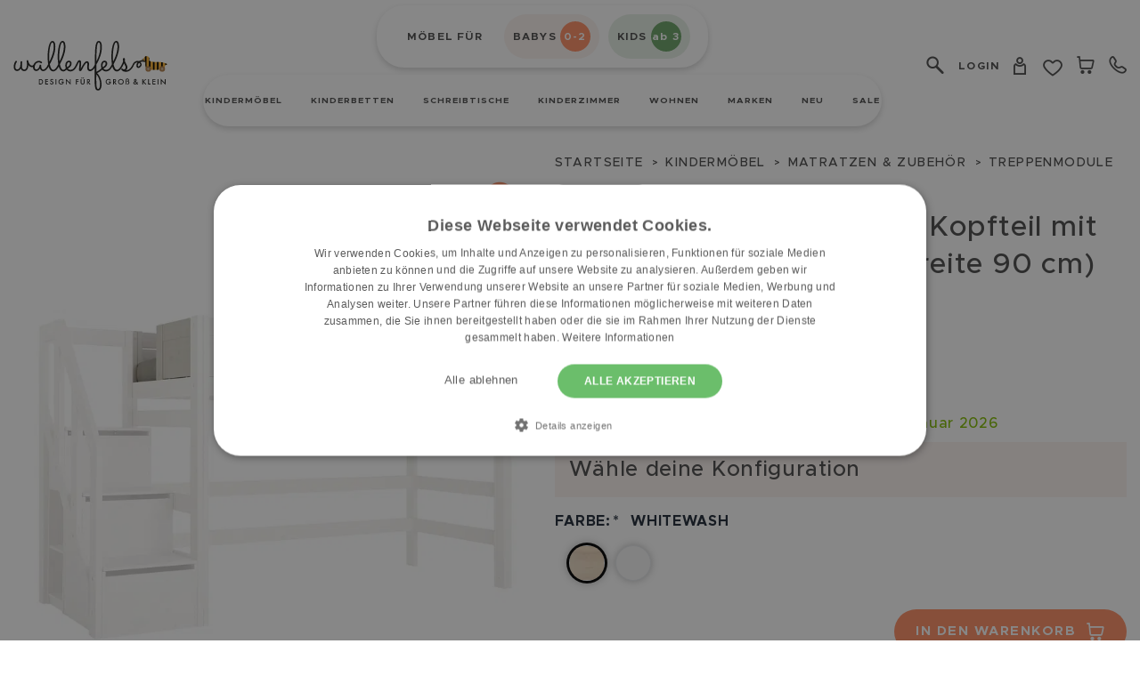

--- FILE ---
content_type: text/html; charset=UTF-8
request_url: https://www.wallenfels.com/kinder/matratzen-zubehoer/treppenmodule/lifetime-kopfteil-einstieg-umbausatz-670.html
body_size: 118363
content:
<!doctype html>
<html lang="de">
<head prefix="og: http://ogp.me/ns# fb: http://ogp.me/ns/fb# product: http://ogp.me/ns/product#">
    <meta charset="utf-8"/>
<meta name="title" content="Lifetime Neuheit 2020: Neues Kopfteil mit Einstieg seitlich - Wallenfels | wallenfels.com"/>
<meta name="description" content="Ideal in Kombi mit Treppenmodul oder Laufplanke ✓ Farbe whitewash ✓ Jetzt bestellen bei Wallenfels✓"/>
<meta name="keywords" content="Treppe, leiter, bett, whitewash, regal, stufen, einstieg, lifetime, einstieg, kopfteil, whitewash"/>
<meta name="robots" content="INDEX,FOLLOW"/>
<meta name="viewport" content="width=device-width, initial-scale=1"/>
<title>Lifetime Neuheit 2020: Neues Kopfteil mit Einstieg seitlich - Wallenfels | wallenfels.com</title>
<link  rel="stylesheet" type="text/css"  media="all" href="https://cdn.wallenfels.com/static/version1768475553/frontend/Paket24/wallenfels/de_DE/Netzkollektiv_EasyCredit/css/easycredit.css" />
<link  rel="stylesheet" type="text/css"  media="all" href="https://cdn.wallenfels.com/static/version1768475553/frontend/Paket24/wallenfels/de_DE/Netzkollektiv_EasyCredit/css/easycredit-marketing.css" />
<link  rel="stylesheet" type="text/css"  media="all" href="https://cdn.wallenfels.com/static/version1768475553/frontend/Paket24/wallenfels/de_DE/css/styles.css" />
<link  rel="stylesheet" type="text/css"  media="all" href="https://cdn.wallenfels.com/static/version1768475553/frontend/Paket24/wallenfels/de_DE/Amasty_MostviewedHyva/css/swiper.min.css" />
<link  rel="stylesheet" type="text/css"  media="all" href="https://cdn.wallenfels.com/static/version1768475553/frontend/Paket24/wallenfels/de_DE/PayU_PaymentGateway/css/payu.css" />
<link  rel="stylesheet" type="text/css"  media="all" href="https://cdn.wallenfels.com/static/version1768475553/frontend/Paket24/wallenfels/de_DE/Mollie_Payment/css/styles.css" />
<link  rel="stylesheet" type="text/css"  media="all" href="https://cdn.wallenfels.com/static/version1768475553/frontend/Paket24/wallenfels/de_DE/Trustedshops_HyvaEasyIntegration/css/trustedshops-extra.css" />


<link rel="preload" as="font" crossorigin="anonymous" href="https://cdn.wallenfels.com/static/version1768475553/frontend/Paket24/wallenfels/de_DE/fonts/metropolis/Metropolis-Regular.woff2" />
<link rel="preload" as="font" crossorigin="anonymous" href="https://cdn.wallenfels.com/static/version1768475553/frontend/Paket24/wallenfels/de_DE/fonts/metropolis/Metropolis-Bold.woff2" />
<link rel="preload" as="font" crossorigin="anonymous" href="https://cdn.wallenfels.com/static/version1768475553/frontend/Paket24/wallenfels/de_DE/fonts/metropolis/Metropolis-SemiBold.woff2" />
<link rel="preload" as="font" crossorigin="anonymous" href="https://cdn.wallenfels.com/static/version1768475553/frontend/Paket24/wallenfels/de_DE/fonts/metropolis/Metropolis-Medium.woff2" />
<link rel="preload" as="font" crossorigin="anonymous" href="https://cdn.wallenfels.com/static/version1768475553/frontend/Paket24/wallenfels/de_DE/fonts/metropolis/Metropolis-Light.woff2" />
<link rel="preload" as="font" crossorigin="anonymous" href="https://cdn.wallenfels.com/static/version1768475553/frontend/Paket24/wallenfels/de_DE/fonts/goodlife/Goodlife-Script-Web.woff2" />
<link  href="https://cdn.wallenfels.com/static/version1768475553/frontend/Paket24/wallenfels/de_DE/fonts/icon/icomoon.woff?kxm5ac" />
<link  rel="canonical" href="https://www.wallenfels.com/lifetime-kopfteil-einstieg-umbausatz-670.html" />
<link  rel="icon" type="image/x-icon" href="https://cdn.wallenfels.com/media/favicon/stores/1/android-icon-48x48.png" />
<link  rel="shortcut icon" type="image/x-icon" href="https://cdn.wallenfels.com/media/favicon/stores/1/android-icon-48x48.png" />
        <!-- Meta Pixel Code -->

<noscript><img height="1" width="1" style="display:none"
src="https://www.facebook.com/tr?id=1213216085406458&ev=PageView&noscript=1"
/></noscript>
<!-- End Meta Pixel Code -->        <script exclude-this-tag="text/x-magento-template">
        window.getWpGA4Cookie = function(name) {
            match = document.cookie.match(new RegExp(name + '=([^;]+)'));
            if (match) return decodeURIComponent(match[1].replace(/\+/g, ' ')) ;
        };

        window.dataLayer = window.dataLayer || [];
                var dl4Objects = [{"pageName":"Lifetime Neuheit 2020: Neues Kopfteil mit Einstieg seitlich - Wallenfels | wallenfels.com","pageType":"product","google_tag_params":{"ecomm_pagetype":"product","ecomm_prodid":"p52999201","ecomm_totalvalue":105,"ecomm_category":"Kinderm\u00f6bel\/Schr\u00e4nke & Regale\/Wandregale"},"ecommerce":{"currency":"EUR","value":105,"items":[{"item_name":"Umbauset 670 = Kopfteil mit Einstieg (f\u00fcr Betten mit Breite 90 cm) white","affiliation":"wallenfels.com - wallenfels.com - wallenfels.com","item_id":"p52999201","price":105,"item_brand":"Lifetime","item_category":"Kinderm\u00f6bel","item_category2":"Schr\u00e4nke & Regale","item_category3":"Wandregale","item_list_name":"Kinderm\u00f6bel\/Schr\u00e4nke & Regale\/Wandregale","item_list_id":"249","item_stock_status":"In stock"}]},"event":"view_item"}];
        for (var i in dl4Objects) {
            window.dataLayer.push({ecommerce: null});
            window.dataLayer.push(dl4Objects[i]);
        }
                var wpGA4Cookies = ['wp_ga4_user_id','wp_ga4_customerGroup'];
        wpGA4Cookies.map(function(cookieName) {
            var cookieValue = window.getWpGA4Cookie(cookieName);
            if (cookieValue) {
                var dl4Object = {};
                dl4Object[cookieName.replace('wp_ga4_', '')] = cookieValue;
                window.dataLayer.push(dl4Object);
            }
        });
    </script>

    <!-- Google Tag Manager -->
<script exclude-this-tag="text/x-magento-template">(function(w,d,s,l,i){w[l]=w[l]||[];w[l].push({'gtm.start':
new Date().getTime(),event:'gtm.js'});var f=d.getElementsByTagName(s)[0],
j=d.createElement(s),dl=l!='dataLayer'?'&l='+l:'';j.async=true;j.src=
'https://www.googletagmanager.com/gtm.js?id='+i+dl;f.parentNode.insertBefore(j,f);
})(window,document,'script','dataLayer','GTM-TRXCW9S');</script>
<!-- End Google Tag Manager --><!-- Structured Data by outer/edge (https://outeredge.agency) -->

<!-- added by Trusted Shops app: Start -->

<!-- End -->




<meta property="og:type" content="product" />
<meta property="og:title"
      content="Umbauset&#x20;670&#x20;&#x3D;&#x20;Kopfteil&#x20;mit&#x20;Einstieg&#x20;&#x28;f&#xFC;r&#x20;Betten&#x20;mit&#x20;Breite&#x20;90&#x20;cm&#x29;&#x20;white" />
<meta property="og:image"
      content="https://cdn.wallenfels.com/media/catalog/product/l/i/lifetime_umbauset_670_kopfteilmiteinstieg_3.jpg?width=265&amp;height=265&amp;store=default&amp;image-type=image" />
<meta property="og:description"
      content="Ideal&#x20;in&#x20;Kombi&#x20;mit&#x20;einem&#x20;Treppenmodul&#x20;oder&#x20;einer&#x20;Laufplanke" />
<meta property="og:url" content="https://www.wallenfels.com/lifetime-kopfteil-einstieg-umbausatz-670.html" />
    <meta property="product:price:amount" content="105"/>
    <meta property="product:price:currency"
      content="EUR"/>


</head>
<body class="pl-thm-paket24 pl-thm-paket24-wallenfels page-product-configurable catalog-product-view product-lifetime-kopfteil-einstieg-umbausatz-670 categorypath-kinder-matratzen-zubehoer-treppenmodule category-treppenmodule page-layout-1column" id="html-body">
<!-- Google Tag Manager (noscript) -->
<noscript><iframe src="https://www.googletagmanager.com/ns.html?id=GTM-TRXCW9S"
height="0" width="0" style="display:none;visibility:hidden"></iframe></noscript>
<!-- End Google Tag Manager (noscript) -->
<div
            class="ambanners ambanner-10"
        data-position="10"
        data-bannerid=""
        data-role="amasty-banner-container"
></div>
<input name="form_key" type="hidden" value="6snskXCvgwb2Zl1c" />
    <noscript>
        <section class="message global noscript border-b-2 border-blue-500 bg-blue-50 shadow-none m-0 px-0 rounded-none font-normal">
            <div class="container text-center">
                <p>
                    <strong>JavaScript scheint in Ihrem Browser deaktiviert zu sein.</strong>
                    <span>
                        Um unsere Website in bester Weise zu erfahren, aktivieren Sie Javascript in Ihrem Browser.                    </span>
                </p>
            </div>
        </section>
    </noscript>



<div class="widget block block-static-block">
    </div>
<div class="widget block block-static-block">
    </div>
<div class="widget block block-static-block">
    </div>



<div class="page-wrapper"><header id="page_header" class="page-header"><a class="action skip sr-only focus:not-sr-only focus:absolute focus:z-40 focus:bg-white
   contentarea"
   href="#contentarea">
    <span>
        Zum Inhalt springen    </span>
</a>

<div id="header"
     class="relative z-30"
     x-data="initHeader()"
     @private-content-loaded.window="getData(event.detail.data)"
>
    <div class="header-main container flex flex-wrap items-center w-full py-3.5 lg:py-1.5 mx-auto max-lg:px-5">
        <!--Logo-->
        <div class="w-[42%] max-lg:max-w-28 lg:w-[17%] pr-5 xl:pr-10">
    <a
        class="flex items-center"
        href="https://www.wallenfels.com/"
        aria-label="Zur&#x20;Startseite&#x20;gehen"
    >
        <img
            src="https://cdn.wallenfels.com/media/logo/websites/1/ws-logo-de.svg"
            alt="wallenfels.com"
            width="200"            height="64"        />
            </a>
</div>

        <!--Main Navigation-->
        <div class="w-[14%] lg:hidden">
                    </div>
        <div class="w-full lg:w-[61%] max-lg:order-4">
            <div class="custom-nav-top">
                <style>.cmsb208-ml-1 {
margin-left: 0.25rem
}
.cmsb208-mr-2 {
margin-right: 0.5rem
}
.cmsb208-mr-2\.5 {
margin-right: 0.625rem
}
.cmsb208-flex {
display: flex
}
.cmsb208-h-6 {
height: 1.5rem
}
.cmsb208-w-6 {
width: 1.5rem
}
.cmsb208-items-center {
align-items: center
}
.cmsb208-justify-center {
justify-content: center
}
.cmsb208-rounded-26 {
border-radius: 26px
}
.cmsb208-rounded-full {
border-radius: 9999px
}
.cmsb208-bg-theme-green {
--tw-bg-opacity: 1;
background-color: rgb(107 163 103 / var(--tw-bg-opacity))
}
.cmsb208-bg-theme-greenlight {
--tw-bg-opacity: 1;
background-color: rgb(230 239 229 / var(--tw-bg-opacity))
}
.cmsb208-bg-theme-orange {
--tw-bg-opacity: 1;
background-color: rgb(255 143 101 / var(--tw-bg-opacity))
}
.cmsb208-bg-theme-orangelight {
--tw-bg-opacity: 1;
background-color: rgb(252 243 239 / var(--tw-bg-opacity))
}
.cmsb208-p-2 {
padding: 0.5rem
}
.cmsb208-p-2\.5 {
padding: 0.625rem
}
.cmsb208-px-2 {
padding-left: 0.5rem;
padding-right: 0.5rem
}
.cmsb208-px-2\.5 {
padding-left: 0.625rem;
padding-right: 0.625rem
}
.cmsb208-px-6 {
padding-left: 1.5rem;
padding-right: 1.5rem
}
.cmsb208-py-2 {
padding-top: 0.5rem;
padding-bottom: 0.5rem
}
.cmsb208-font-bold {
font-family: Metropolis-Bold, sans-serif
}
.cmsb208-text-xs {
font-size: 12px;
line-height: 15px;
letter-spacing: 1.2px
}
.cmsb208-text-xsmall {
font-size: 8px;
line-height: 10px;
letter-spacing: 0.8px
}
.cmsb208-font-bold {
font-weight: normal
}
.cmsb208-text-white {
--tw-text-opacity: 1;
color: rgb(255 255 255 / var(--tw-text-opacity))
}
@media (min-width: 1024px) {
.cmsb208-lg\:h-\[34px\] {
height: 34px
}
.cmsb208-lg\:w-\[34px\] {
width: 34px
}
.cmsb208-lg\:text-xs {
font-size: 12px;
line-height: 15px;
letter-spacing: 1.2px
}
}
@media (min-width: 1536px) {
.cmsb208-\32xl\:text-custom-xs {
font-size: 15px;
line-height: 18px;
letter-spacing: 1.5px
}
}
@media (max-width: 767px) {
.cmsb208-max-md\:mb-3 {
margin-bottom: 0.75rem
}
.cmsb208-max-md\:mb-3\.5 {
margin-bottom: 0.875rem
}
.cmsb208-max-md\:w-full {
width: 100%
}
.cmsb208-max-md\:flex-wrap {
flex-wrap: wrap
}
.cmsb208-max-md\:text-center {
text-align: center
}
.cmsb208-max-md\:text-small {
font-size: 11px;
line-height: 13px;
letter-spacing: 1.1px
}
}</style>
<div data-content-type="html" data-appearance="default" data-element="main" data-decoded="true"><div x-data="{ activeTab: '' }" class="cmsb208-text-xs cmsb208-2xl:text-custom-xs cmsb208-font-bold cmsb208-p-2.5">
    <ul class="cmsb208-flex cmsb208-items-center cmsb208-justify-center cmsb208-max-md:flex-wrap">
        <li class="cmsb208-px-6 cmsb208-max-md:text-small cmsb208-max-md:w-full cmsb208-max-md:text-center cmsb208-max-md:mb-3.5">MÖBEL FÜR</li>
        <li
            x-bind:class="{ 'active': activeTab === 'babys' }"
            class="top-parent-menu cmsb208-rounded-26 cmsb208-py-2 cmsb208-px-2.5 cmsb208-mr-2.5 cmsb208-bg-theme-orangelight"
        >
            <a  class="cmsb208-flex cmsb208-items-center"
                x-on:click="activeTab = 'babys';menuTabClick($event,'babys')"
                href="https://www.wallenfels.com/babys" aria-label="babys"
            >
                BABYS
                <span
                    class="cmsb208-flex cmsb208-items-center cmsb208-justify-center cmsb208-bg-theme-orange cmsb208-rounded-full cmsb208-text-xsmall cmsb208-lg:text-xs cmsb208-text-white cmsb208-h-6 cmsb208-w-6 cmsb208-lg:h-[34px] cmsb208-lg:w-[34px] cmsb208-ml-1"
                >
                    0-2
                </span>
            </a>
        </li>
        <li
            x-bind:class="{ 'active': activeTab === 'kids' }"
            class="top-parent-menu2 cmsb208-rounded-26 cmsb208-py-2 cmsb208-px-2.5 cmsb208-mr-2.5 cmsb208-bg-theme-greenlight"
        >
            <a  class="cmsb208-flex cmsb208-items-center"
                x-on:click="activeTab = 'kids';menuTabClick($event,'kids')"
                href="https://www.wallenfels.com/kids" aria-label="kids"
            >
                KIDS
                <span
                    class="cmsb208-flex cmsb208-items-center cmsb208-justify-center cmsb208-bg-theme-green cmsb208-rounded-full cmsb208-text-xsmall cmsb208-lg:text-xs cmsb208-text-white cmsb208-h-6 cmsb208-w-6 cmsb208-lg:h-[34px] cmsb208-lg:w-[34px] cmsb208-ml-1"
                >
                    ab 3
                </span>
            </a>
        </li>
    </ul>
</div>
</div>            </div>
            
    <div x-data="initTopmenuDesktopFactory()"  @mouseleave="onMouseLeave"
         class="
            hyva-topmenu-desktop            navigation order-last hidden w-full mt-2 lg:block
        "
    >
        <nav
            class="snowdog-topmenu-desktop text-[10px] tracking-[1px] 2xl:text-xs uppercase"
            aria-label="Hauptmen&#xFC;"
        >
            <ul class="topmenu-inner flex justify-center custom-box-shadow bg-white rounded-[59px] px-3.5 2xl:px-16">
                                                        <li class="inline-block px-1.5 xl:px-4 first-of-type:pl-0 last-of-type:pr-0
                                                    "
                        @mouseenter="openSubmenuId = '5824';handleMouseEnter('5824')"
                        @keydown.escape="onSubmenuEscape"
                    >
                        <div class="group menu-parent font-bold leading-[58px] "
                             :class="{
                                'snowdog-menu-text-hover' : openSubmenuId === '5824'
                            }"
                        >
                            <a href="https://www.wallenfels.com/kinder.html"
    class="snowdog-menu-link "
            data-menu="menu-5824"
    >
    Kindermöbel</a>
                        </div>
                                                    <div class="relative">
                                <button
                                    type="button"
                                    class="sr-only absolute -translate-y-1/2 h-5 w-5 focus:not-sr-only focus:absolute"
                                    x-ref="sr-button-5824"
                                    :aria-expanded="openSubmenuId === '5824' ? 'true' : 'false'"
                                    @click="toggleSubmenu('5824')"
                                >
                                    <svg xmlns="http://www.w3.org/2000/svg" viewBox="0 0 20 20" fill="currentColor" class="h-5 w-5" width="25" height="25" aria-hidden="true">
  <path fill-rule="evenodd" d="M5.293 7.293a1 1 0 011.414 0L10 10.586l3.293-3.293a1 1 0 111.414 1.414l-4 4a1 1 0 01-1.414 0l-4-4a1 1 0 010-1.414z" clip-rule="evenodd"/>
</svg>
                                    <span class="sr-only">
                                        Toggle submenu for Kindermöbel                                    </span>
                                </button>
                            </div>
                                                                <div
            x-ref="submenu-5824"
            class="sub-menu text-black absolute left-0 w-full md:z-[-1] md:mt-[-29px] "
            :class="{
                'hidden' : openSubmenuId !== '5824'
            }"
            x-cloak
        >
            <div
                :class="{
                'flex' : openSubmenuId === '5824'
            }" class="h-[500px] overflow-y-auto custom-scrollbar"
            >
                <div class="menu-inner flex w-full font-semibold py-14 pl-5 2xl:pl-10 tracking-[1.8px]">
                    <div class="menu-parent-title text-custom4 font-custom text-theme-purple capitalize hidden w-1/2 pr-4 break-words lg:block xl:text-custom5 2xl:text-custom3">Kindermöbel</div>
                    <ul class="w-1/2" title="Submenu for Kinderm&#xF6;bel"
                        x-ref="submenu-ul-5824">
                                                                                <li data-image-url="https://cdn.wallenfels.com/media/snowdog/menu/node/m/y/my_house_kinderzimmer_hausbett_2_tuerer_ambiente_02_2.jpg"
                                @mouseenter="updateImageUrl(event)"
                                class=""
                            >
                                <div
                                    class="group font-semibold py-0.5 "
                                    :class="{ 'active': activeInnerSubMenu === '5825' }"
                                    @mouseenter="showInnerSubMenu('5825')"
                                    @click="showInnerSubMenu('5825')"
                                >
                                    <a href="https://www.wallenfels.com/kinder/schlafen.html"
    class="snowdog-menu-link "
            data-menu="menu-5825"
    >
    Kinderbetten</a>
                                </div>
                            </li>
                                                                                <li data-image-url="https://cdn.wallenfels.com/media/snowdog/menu/node/s/e/set_luna_pluto_weiss_pink_1.jpg"
                                @mouseenter="updateImageUrl(event)"
                                class=""
                            >
                                <div
                                    class="group font-semibold py-0.5 "
                                    :class="{ 'active': activeInnerSubMenu === '5840' }"
                                    @mouseenter="showInnerSubMenu('5840')"
                                    @click="showInnerSubMenu('5840')"
                                >
                                    <a href="https://www.wallenfels.com/kinder/lernen.html"
    class="snowdog-menu-link "
            data-menu="menu-5840"
    >
    Schreibtisch &amp; Schule</a>
                                </div>
                            </li>
                                                                                <li data-image-url="https://cdn.wallenfels.com/media/snowdog/menu/node/s/i/sitzgruppen_1.jpg"
                                @mouseenter="updateImageUrl(event)"
                                class=""
                            >
                                <div
                                    class="group font-semibold py-0.5 "
                                    :class="{ 'active': activeInnerSubMenu === '5847' }"
                                    @mouseenter="showInnerSubMenu('5847')"
                                    @click="showInnerSubMenu('5847')"
                                >
                                    <a href="https://www.wallenfels.com/kinder/sitzen.html"
    class="snowdog-menu-link "
            data-menu="menu-5847"
    >
    Kindersofas &amp; Sitzmöbel</a>
                                </div>
                            </li>
                                                                                <li data-image-url="https://cdn.wallenfels.com/media/snowdog/menu/node/s/c/schrank_1.jpg"
                                @mouseenter="updateImageUrl(event)"
                                class=""
                            >
                                <div
                                    class="group font-semibold py-0.5 "
                                    :class="{ 'active': activeInnerSubMenu === '5853' }"
                                    @mouseenter="showInnerSubMenu('5853')"
                                    @click="showInnerSubMenu('5853')"
                                >
                                    <a href="https://www.wallenfels.com/kinder/wohnen-aufbewahren.html"
    class="snowdog-menu-link "
            data-menu="menu-5853"
    >
    Schränke &amp; Regale</a>
                                </div>
                            </li>
                                                                                <li data-image-url=""
                                @mouseenter="updateImageUrl(event)"
                                class=""
                            >
                                <div
                                    class="group font-semibold py-0.5 "
                                    :class="{ 'active': activeInnerSubMenu === '5859' }"
                                    @mouseenter="showInnerSubMenu('5859')"
                                    @click="showInnerSubMenu('5859')"
                                >
                                    
    <a href="#"
        class="snowdog-menu-link "
                    data-menu="menu-5859"
                        data-menu="menu-5859"    >
        Wohnen &amp; Dekoration    </a>
                                </div>
                            </li>
                                                                                <li data-image-url="https://cdn.wallenfels.com/media/snowdog/menu/node/k/i/kinderzimmer-sets_1.jpg"
                                @mouseenter="updateImageUrl(event)"
                                class=""
                            >
                                <div
                                    class="group font-semibold py-0.5 "
                                    :class="{ 'active': activeInnerSubMenu === '5904' }"
                                    @mouseenter="showInnerSubMenu('5904')"
                                    @click="showInnerSubMenu('5904')"
                                >
                                    <a href="https://www.wallenfels.com/kinder/kinderzimmer-sets.html"
    class="snowdog-menu-link "
            data-menu="menu-5904"
    >
    Kinderzimmer Sets</a>
                                </div>
                            </li>
                                                                                <li data-image-url="https://cdn.wallenfels.com/media/snowdog/menu/node/b/a/babybett_1.jpg"
                                @mouseenter="updateImageUrl(event)"
                                class=""
                            >
                                <div
                                    class="group font-semibold py-0.5 "
                                    :class="{ 'active': activeInnerSubMenu === '5908' }"
                                    @mouseenter="showInnerSubMenu('5908')"
                                    @click="showInnerSubMenu('5908')"
                                >
                                    <a href="https://www.wallenfels.com/babymoebel.html"
    class="snowdog-menu-link "
            data-menu="menu-5908"
    >
    Babymöbel</a>
                                </div>
                            </li>
                                            </ul>
                </div>
                <div class="inner-sub-menu bg-theme-yellowdark w-full font-medium">
                                                                    <div
                            x-ref="inner-sub-5825"
                            :class="{ 'hidden': activeInnerSubMenu !== '5825' }" class="inner-sub-menu bg-theme-yellowdark py-14 pr-10"
                        >
                                                <ul class="">
                                            <li class="py-0.5" data-image-url="https://cdn.wallenfels.com/media/snowdog/menu/node/2/0/200629-milo-natur-bodenh_he-ambiente_2k_1.jpg" @mouseenter="updateImageUrl(event)">
                    <a href="https://www.wallenfels.com/kinder/schlafen/hausbetten.html"
    class="snowdog-menu-link "
            data-menu="menu-5826"
    >
    Hausbetten</a>
                </li>
                                            <li class="py-0.5" data-image-url="https://cdn.wallenfels.com/media/snowdog/menu/node/l/i/lifetime_hochbett_schreibtischplatte_1.jpg" @mouseenter="updateImageUrl(event)">
                    <a href="https://www.wallenfels.com/kinder/schlafen/hochbetten.html"
    class="snowdog-menu-link "
            data-menu="menu-5827"
    >
    Hochbetten</a>
                </li>
                                            <li class="py-0.5" data-image-url="https://cdn.wallenfels.com/media/snowdog/menu/node/4/6/466034_my_house_etagenbett_ambiente_01_1_1_2k_1.jpg" @mouseenter="updateImageUrl(event)">
                    <a href="https://www.wallenfels.com/kinder/schlafen/etagenbetten.html"
    class="snowdog-menu-link "
            data-menu="menu-5828"
    >
    Etagenbetten</a>
                </li>
                                            <li class="py-0.5" data-image-url="https://cdn.wallenfels.com/media/snowdog/menu/node/w/a/wallenfels_finn_kojenbett_weiss_natur_neu_a_2_1.jpg" @mouseenter="updateImageUrl(event)">
                    <a href="https://www.wallenfels.com/kinder/schlafen/kojenbetten.html"
    class="snowdog-menu-link "
            data-menu="menu-5829"
    >
    Kojenbetten</a>
                </li>
                                            <li class="py-0.5" data-image-url="https://cdn.wallenfels.com/media/snowdog/menu/node/n/a/naturekid_basisbett_lilly_wei__ambientebild_1500x844_1.jpg" @mouseenter="updateImageUrl(event)">
                    <a href="https://www.wallenfels.com/kinder/schlafen/betten-mit-bodennaehe.html"
    class="snowdog-menu-link "
            data-menu="menu-5830"
    >
    Bodenbetten</a>
                </li>
                                            <li class="py-0.5" data-image-url="https://cdn.wallenfels.com/media/snowdog/menu/node/1/0/100257-100258-einzelbett-lisa-ambiente-1x1_3.jpg" @mouseenter="updateImageUrl(event)">
                    <a href="https://www.wallenfels.com/kinder/schlafen/sets.html"
    class="snowdog-menu-link "
            data-menu="menu-5831"
    >
    Klassische Betten</a>
                </li>
                                            <li class="py-0.5" data-image-url="https://cdn.wallenfels.com/media/snowdog/menu/node/t/r/tr_umeland-jugendmatratze-waldduft_3.jpg" @mouseenter="updateImageUrl(event)">
                    <a href="https://www.wallenfels.com/kinder/matratzen-zubehoer.html"
    class="snowdog-menu-link "
            data-menu="menu-5832"
    >
    Betten Zubehör</a>
                </li>
                    </ul>
                            </div>
                                                                    <div
                            x-ref="inner-sub-5840"
                            :class="{ 'hidden': activeInnerSubMenu !== '5840' }" class="inner-sub-menu bg-theme-yellowdark py-14 pr-10"
                        >
                                                <ul class="">
                                            <li class="py-0.5" data-image-url="https://cdn.wallenfels.com/media/snowdog/menu/node/n/a/naturekid_luna_schreibtisch_1_2.jpg" @mouseenter="updateImageUrl(event)">
                    <a href="https://www.wallenfels.com/kinder/lernen/schreibtische.html"
    class="snowdog-menu-link "
            data-menu="menu-5841"
    >
    Kinderschreibtische</a>
                </li>
                                            <li class="py-0.5" data-image-url="https://cdn.wallenfels.com/media/snowdog/menu/node/3/3/330015_330016_nova_ambiente_1_1_01_2k_1.jpg" @mouseenter="updateImageUrl(event)">
                    <a href="https://www.wallenfels.com/kinder/lernen/schreibtischstuehle.html"
    class="snowdog-menu-link "
            data-menu="menu-5842"
    >
    Schreibtischstühle &amp; Hocker</a>
                </li>
                                            <li class="py-0.5" data-image-url="https://cdn.wallenfels.com/media/snowdog/menu/node/3/3/330011_set_luna_pluto_weiss_pink_ambiente_2_1_1_2k_1.jpg" @mouseenter="updateImageUrl(event)">
                    <a href="https://www.wallenfels.com/kinder/lernen/sets.html"
    class="snowdog-menu-link "
            data-menu="menu-5843"
    >
    Schreibtisch Sets</a>
                </li>
                                            <li class="py-0.5" data-image-url="https://cdn.wallenfels.com/media/snowdog/menu/node/p/a/paidi_jaro_container_kreideweiss_kissen_brombeer2_1.jpg" @mouseenter="updateImageUrl(event)">
                    <a href="https://www.wallenfels.com/kinder/lernen/schreibtisch-container.html"
    class="snowdog-menu-link "
            data-menu="menu-5844"
    >
    Rollcontainer &amp; Aufbewahrung</a>
                </li>
                                            <li class="py-0.5" data-image-url="https://cdn.wallenfels.com/media/snowdog/menu/node/l/i/lifetime_schreibtischlampe_retrolampe_8154_1.jpg" @mouseenter="updateImageUrl(event)">
                    <a href="https://www.wallenfels.com/kinder/lernen/schreibtischlampen.html"
    class="snowdog-menu-link "
            data-menu="menu-5845"
    >
    Schreibtischlampen</a>
                </li>
                                            <li class="py-0.5" data-image-url="https://cdn.wallenfels.com/media/snowdog/menu/node/p/a/paidi_marco_tablo_funktionsboard_dunkel_2_1.jpg" @mouseenter="updateImageUrl(event)">
                    <a href="https://www.wallenfels.com/kinder/lernen/schreibtischzubehor.html"
    class="snowdog-menu-link "
            data-menu="menu-5846"
    >
    Schreibtischzubehör</a>
                </li>
                    </ul>
                            </div>
                                                                    <div
                            x-ref="inner-sub-5847"
                            :class="{ 'hidden': activeInnerSubMenu !== '5847' }" class="inner-sub-menu bg-theme-yellowdark py-14 pr-10"
                        >
                                                <ul class="">
                                            <li class="py-0.5" data-image-url="https://cdn.wallenfels.com/media/snowdog/menu/node/p/a/palettenmodul_ambientebild_bunt_16zu9_1.jpg" @mouseenter="updateImageUrl(event)">
                    <a href="https://www.wallenfels.com/kinder/sitzen/sessel.html"
    class="snowdog-menu-link "
            data-menu="menu-5848"
    >
    Sessel &amp; Sofas</a>
                </li>
                                            <li class="py-0.5" data-image-url="https://cdn.wallenfels.com/media/snowdog/menu/node/n/a/naturekid_sitzmodul_sofakombination_c_blau_4_teilig_1.jpg" @mouseenter="updateImageUrl(event)">
                    <a href="https://www.wallenfels.com/kinder/sitzen/kindersitzgruppen.html"
    class="snowdog-menu-link "
            data-menu="menu-5849"
    >
    Kindersitzgruppen</a>
                </li>
                                            <li class="py-0.5" data-image-url="https://cdn.wallenfels.com/media/snowdog/menu/node/2/0/200715-fino-sessel-wei_-ambiente_2k_1_1.jpg" @mouseenter="updateImageUrl(event)">
                    <a href="https://www.wallenfels.com/kinder/sitzen/kinderstuehle-hocker-pendelhocker.html"
    class="snowdog-menu-link "
            data-menu="menu-5850"
    >
    Kinderstühle &amp; -hocker</a>
                </li>
                                            <li class="py-0.5" data-image-url="https://cdn.wallenfels.com/media/snowdog/menu/node/b/9/b9bb56a9-0160-4fef-af90-9ae5d7b69ef4_1500x1500_1.jpg" @mouseenter="updateImageUrl(event)">
                    <a href="https://www.wallenfels.com/kinder/sitzen/sitzkissen-polster.html"
    class="snowdog-menu-link "
            data-menu="menu-5851"
    >
    Sitzkissen</a>
                </li>
                                            <li class="py-0.5" data-image-url="https://cdn.wallenfels.com/media/snowdog/menu/node/1/0/100226_sitzbank_bahia_ambi1_1_01_2k_1.jpg" @mouseenter="updateImageUrl(event)">
                    <a href="#"
    class="snowdog-menu-link "
            data-menu="menu-5852"
    >
    Sitzbänke &amp; Truhen</a>
                </li>
                    </ul>
                            </div>
                                                                    <div
                            x-ref="inner-sub-5853"
                            :class="{ 'hidden': activeInnerSubMenu !== '5853' }" class="inner-sub-menu bg-theme-yellowdark py-14 pr-10"
                        >
                                                <ul class="">
                                            <li class="py-0.5" data-image-url="https://cdn.wallenfels.com/media/snowdog/menu/node/b/v/bv9098dr3wh_mo_kleiderschrank_lina_3_t_rer_ambi01_1_1_2k_1.jpg" @mouseenter="updateImageUrl(event)">
                    <a href="https://www.wallenfels.com/kinder/wohnen-aufbewahren/schraenke.html"
    class="snowdog-menu-link "
            data-menu="menu-5854"
    >
    Kleiderschränke</a>
                </li>
                                            <li class="py-0.5" data-image-url="https://cdn.wallenfels.com/media/snowdog/menu/node/n/a/naturekid_cory_regal_freistehend_q_1.jpg" @mouseenter="updateImageUrl(event)">
                    <a href="https://www.wallenfels.com/kinder/wohnen-aufbewahren/anbauwaende-module.html"
    class="snowdog-menu-link "
            data-menu="menu-5855"
    >
    Standregale</a>
                </li>
                                            <li class="py-0.5" data-image-url="https://cdn.wallenfels.com/media/snowdog/menu/node/o/m/omar03whbb-mo_nuri_buecherregal_ambiente_1x1_1.jpg" @mouseenter="updateImageUrl(event)">
                    <a href="https://www.wallenfels.com/kinder/wohnen-aufbewahren/regale.html"
    class="snowdog-menu-link "
            data-menu="menu-5856"
    >
    Wandregale</a>
                </li>
                                            <li class="py-0.5" data-image-url="https://cdn.wallenfels.com/media/snowdog/menu/node/p/a/paidi_ylvie_anbauwand_weiss_birke_jugendzimmer_2_1.jpg" @mouseenter="updateImageUrl(event)">
                    <a href="https://www.wallenfels.com/kinder/wohnen-aufbewahren/tv-elemente.html"
    class="snowdog-menu-link "
            data-menu="menu-5857"
    >
    Boards</a>
                </li>
                                            <li class="py-0.5" data-image-url="https://cdn.wallenfels.com/media/snowdog/menu/node/1/0/100297_cory_kommode_gro__ambiente_1_1_2k_1.jpg" @mouseenter="updateImageUrl(event)">
                    <a href="https://www.wallenfels.com/kinder/wohnen-aufbewahren/kommoden.html"
    class="snowdog-menu-link "
            data-menu="menu-5858"
    >
    Kommoden</a>
                </li>
                    </ul>
                            </div>
                                                                    <div
                            x-ref="inner-sub-5859"
                            :class="{ 'hidden': activeInnerSubMenu !== '5859' }" class="inner-sub-menu bg-theme-yellowdark py-14 pr-10"
                        >
                                                <ul class="">
                                            <li class="py-0.5" data-image-url="https://cdn.wallenfels.com/media/snowdog/menu/node/s/c/schrank_1.jpg" @mouseenter="updateImageUrl(event)">
                    <a href="https://www.wallenfels.com/kinder/wohnen-aufbewahren.html"
    class="snowdog-menu-link "
            data-menu="menu-5860"
    >
    Regale, Kommoden &amp; Boards</a>
                </li>
                                            <li class="py-0.5" data-image-url="https://cdn.wallenfels.com/media/snowdog/menu/node/s/i/sitzgruppen_1.jpg" @mouseenter="updateImageUrl(event)">
                    <a href="https://www.wallenfels.com/kinder/sitzen.html"
    class="snowdog-menu-link "
            data-menu="menu-5869"
    >
    Kindersofas &amp; Sitzmöbel</a>
                </li>
                                            <li class="py-0.5" data-image-url="https://cdn.wallenfels.com/media/snowdog/menu/node/t/e/teppiche-kids.jpg" @mouseenter="updateImageUrl(event)">
                    <a href="https://www.wallenfels.com/kinder/textilien.html"
    class="snowdog-menu-link "
            data-menu="menu-5875"
    >
    Teppiche &amp; Textilien</a>
                </li>
                                            <li class="py-0.5" data-image-url="https://cdn.wallenfels.com/media/snowdog/menu/node/l/i/licht-deko-kids.jpg" @mouseenter="updateImageUrl(event)">
                    <a href="https://www.wallenfels.com/kinder/accessoires.html"
    class="snowdog-menu-link "
            data-menu="menu-5883"
    >
    Deko &amp; Aufbewahrung</a>
                </li>
                                            <li class="py-0.5" data-image-url="https://cdn.wallenfels.com/media/snowdog/menu/node/t/a/tapeten_1.jpg" @mouseenter="updateImageUrl(event)">
                    <a href="https://www.wallenfels.com/kinder/fototapeten-und-bilder.html"
    class="snowdog-menu-link "
            data-menu="menu-5887"
    >
    Wanddekoration</a>
                </li>
                                            <li class="py-0.5" data-image-url="https://cdn.wallenfels.com/media/snowdog/menu/node/s/p/spiel_1.jpg" @mouseenter="updateImageUrl(event)">
                    <a href="https://www.wallenfels.com/kinder/spiel-sport.html"
    class="snowdog-menu-link "
            data-menu="menu-5891"
    >
    Spiel &amp; Sport</a>
                </li>
                    </ul>
                            </div>
                                                                    <div
                            x-ref="inner-sub-5904"
                            :class="{ 'hidden': activeInnerSubMenu !== '5904' }" class="inner-sub-menu bg-theme-yellowdark py-14 pr-10"
                        >
                                                <ul class="">
                                            <li class="py-0.5" data-image-url="https://cdn.wallenfels.com/media/snowdog/menu/node/k/i/kinderzimmer_myhouse_hausbett_ambiente_1_1_2k_3_1.jpg" @mouseenter="updateImageUrl(event)">
                    <a href="https://www.wallenfels.com/kinder/kinderzimmer-sets/spar-sets-mit-hausbett.html"
    class="snowdog-menu-link "
            data-menu="menu-5905"
    >
    Kinderzimmer Sets Hausbett</a>
                </li>
                                            <li class="py-0.5" data-image-url="https://cdn.wallenfels.com/media/snowdog/menu/node/k/i/kinderzimmer_myhouse_etagenbett_ambiente_1_1_2k_1_1.jpg" @mouseenter="updateImageUrl(event)">
                    <a href="https://www.wallenfels.com/kinder/kinderzimmer-sets/spar-sets-mit-kojenbett-hochbett-etagenbett.html"
    class="snowdog-menu-link "
            data-menu="menu-5906"
    >
    Kinderzimmer Sets Etagenbett &amp; Hochbett </a>
                </li>
                                            <li class="py-0.5" data-image-url="https://cdn.wallenfels.com/media/snowdog/menu/node/b/a/babyzimmer_1.jpg" @mouseenter="updateImageUrl(event)">
                    <a href="https://www.wallenfels.com/babymoebel/sets.html"
    class="snowdog-menu-link "
            data-menu="menu-5907"
    >
    Babymöbel Sets</a>
                </li>
                    </ul>
                            </div>
                                                                    <div
                            x-ref="inner-sub-5908"
                            :class="{ 'hidden': activeInnerSubMenu !== '5908' }" class="inner-sub-menu bg-theme-yellowdark py-14 pr-10"
                        >
                                                <ul class="">
                                            <li class="py-0.5" data-image-url="https://cdn.wallenfels.com/media/snowdog/menu/node/1/0/100256_babybett_acryl_lisa_ambi01_1_1.jpg" @mouseenter="updateImageUrl(event)">
                    <a href="https://www.wallenfels.com/babymoebel/schlafen.html"
    class="snowdog-menu-link "
            data-menu="menu-5909"
    >
    Babybetten</a>
                </li>
                                            <li class="py-0.5" data-image-url="https://cdn.wallenfels.com/media/snowdog/menu/node/p/a/paidi_sten_babybett_als_juniorbett_70x140cm_grau_eiche_2_2.jpg" @mouseenter="updateImageUrl(event)">
                    <a href="https://www.wallenfels.com/babymoebel/babymatratzen-zubehoer/matratzen-fuer-babys.html"
    class="snowdog-menu-link "
            data-menu="menu-5917"
    >
    Babymatratzen</a>
                </li>
                                            <li class="py-0.5" data-image-url="https://cdn.wallenfels.com/media/snowdog/menu/node/b/a/babyzimmer_1.jpg" @mouseenter="updateImageUrl(event)">
                    <a href="https://www.wallenfels.com/babymoebel/sets.html"
    class="snowdog-menu-link "
            data-menu="menu-5918"
    >
    Babymöbel Sets</a>
                </li>
                                            <li class="py-0.5" data-image-url="https://cdn.wallenfels.com/media/snowdog/menu/node/1/0/100210_wickelaufsatz_laslo_ambiente_1_1_2k_2_1.jpg" @mouseenter="updateImageUrl(event)">
                    <a href="https://www.wallenfels.com/babymoebel/wickeln-aufbewahren/wickelkommoden.html"
    class="snowdog-menu-link "
            data-menu="menu-5919"
    >
    Wickelkommoden</a>
                </li>
                                            <li class="py-0.5" data-image-url="https://cdn.wallenfels.com/media/snowdog/menu/node/b/b/bbg-bamb_11_1500x1500.jpg" @mouseenter="updateImageUrl(event)">
                    <a href="https://www.wallenfels.com/babymoebel/spielen-lernen.html"
    class="snowdog-menu-link "
            data-menu="menu-5920"
    >
    Spielen, Lernen &amp; Krabbeln</a>
                </li>
                                            <li class="py-0.5" data-image-url="https://cdn.wallenfels.com/media/snowdog/menu/node/1/0/100210_wickelaufsatz_laslo_ambiente_1_1_2k_2.jpg" @mouseenter="updateImageUrl(event)">
                    <a href="https://www.wallenfels.com/babymoebel/wickeln-aufbewahren.html"
    class="snowdog-menu-link "
            data-menu="menu-5926"
    >
    Wickeln &amp; Aufbewahren</a>
                </li>
                    </ul>
                            </div>
                                    </div>
                <div class="highlight-image w-full overflow-hidden">
                    <img class="block hover-menu-img h-full w-full object-cover" x-ref="menu-img"  src="" alt="Kinderm&#xF6;bel"/>
                </div>
            </div>
            <div class="nav-contact-info bg-theme-skylight2">
                <style>.cmsb207-mb-6 {
margin-bottom: 1.5rem
}
.cmsb207-mt-4 {
margin-top: 1rem
}
.cmsb207-flex {
display: flex
}
.cmsb207-w-80 {
width: 20rem
}
.cmsb207-cursor-pointer {
cursor: pointer
}
.cmsb207-bg-theme-skylight2 {
--tw-bg-opacity: 1;
background-color: rgb(230 236 244 / var(--tw-bg-opacity))
}
.cmsb207-px-6 {
padding-left: 1.5rem;
padding-right: 1.5rem
}
.cmsb207-py-6 {
padding-top: 1.5rem;
padding-bottom: 1.5rem
}
.cmsb207-pl-3 {
padding-left: 0.75rem
}
.cmsb207-pl-3\.5 {
padding-left: 0.875rem
}
.cmsb207-font-bold {
font-family: Metropolis-Bold, sans-serif
}
.cmsb207-font-custom {
font-family: Goodlife Script, sans-serif
}
.cmsb207-font-medium {
font-family: Metropolis-Medium, sans-serif
}
.cmsb207-text-\[20px\] {
font-size: 20px
}
.cmsb207-text-\[23px\] {
font-size: 23px
}
.cmsb207-text-custom {
font-size: 15px;
line-height: 22px;
letter-spacing: 0.75px
}
.cmsb207-text-custom3 {
font-size: 30px;
line-height: 40px
}
.cmsb207-font-bold {
font-weight: normal
}
.cmsb207-font-medium {
font-weight: 500
}
.cmsb207-leading-\[20px\] {
line-height: 20px
}
.cmsb207-text-theme-blue {
--tw-text-opacity: 1;
color: rgb(55 78 108 / var(--tw-text-opacity))
}
.cmsb207-text-theme-skydark {
--tw-text-opacity: 1;
color: rgb(121 189 219 / var(--tw-text-opacity))
}
@media (min-width: 640px) {
.cmsb207-sm\:w-\[390px\] {
width: 390px
}
}
@media (min-width: 1024px) {
.cmsb207-lg\:mb-9 {
margin-bottom: 2.25rem
}
.cmsb207-lg\:mt-5 {
margin-top: 1.25rem
}
.cmsb207-lg\:px-10 {
padding-left: 2.5rem;
padding-right: 2.5rem
}
}</style>
<div data-content-type="html" data-appearance="default" data-element="main" data-decoded="true"><div class="contact-info cmsb207-bg-theme-skylight2 cmsb207-text-custom cmsb207-leading-[20px] cmsb207-font-medium cmsb207-px-6 cmsb207-lg:px-10 cmsb207-py-6 cmsb207-w-80 cmsb207-sm:w-[390px]">
    <p class="cmsb207-text-theme-blue cmsb207-font-custom cmsb207-text-custom3">Hast du noch Fragen?</p>
    <div class="cmsb207-flex cmsb207-mt-4 cmsb207-lg:mt-5 cmsb207-mb-6 cmsb207-lg:mb-9 contact-inner">
        <span class="icon-phone cmsb207-text-theme-skydark cmsb207-text-[20px]"></span>
        <div class="cmsb207-pl-3.5">
            <a class="cmsb207-font-bold cmsb207-cursor-pointer" href="tel:+49 30 16 63 71 42" aria-label="Telefon">+49 30 16 63 71 42</a>
            <p>Wir sind immer gerne behilflich</p>
        </div>
    </div>
    <div class="cmsb207-flex contact-inner">
        <span class="icon-mail cmsb207-text-theme-skydark cmsb207-text-[23px]"></span>
        <div class="cmsb207-pl-3.5">
            <a class="cmsb207-font-bold cmsb207-cursor-pointer" href="mailto:mail@wallenfels.com" aria-label="mail@wallenfels.com">mail@wallenfels.com</a>
            <p>Der beste Weg zu einer <br>schnelleren Antwort</p>
        </div>
    </div>
</div></div>            </div>
        </div>
                            </li>
                                                        <li class="inline-block px-1.5 xl:px-4 first-of-type:pl-0 last-of-type:pr-0
                                                    "
                        @mouseenter="openSubmenuId = '5939';handleMouseEnter('5939')"
                        @keydown.escape="onSubmenuEscape"
                    >
                        <div class="group menu-parent font-bold leading-[58px] "
                             :class="{
                                'snowdog-menu-text-hover' : openSubmenuId === '5939'
                            }"
                        >
                            <a href="https://www.wallenfels.com/kinder/schlafen.html"
    class="snowdog-menu-link "
            data-menu="menu-5939"
    >
    Kinderbetten</a>
                        </div>
                                                    <div class="relative">
                                <button
                                    type="button"
                                    class="sr-only absolute -translate-y-1/2 h-5 w-5 focus:not-sr-only focus:absolute"
                                    x-ref="sr-button-5939"
                                    :aria-expanded="openSubmenuId === '5939' ? 'true' : 'false'"
                                    @click="toggleSubmenu('5939')"
                                >
                                    <svg xmlns="http://www.w3.org/2000/svg" viewBox="0 0 20 20" fill="currentColor" class="h-5 w-5" width="25" height="25" aria-hidden="true">
  <path fill-rule="evenodd" d="M5.293 7.293a1 1 0 011.414 0L10 10.586l3.293-3.293a1 1 0 111.414 1.414l-4 4a1 1 0 01-1.414 0l-4-4a1 1 0 010-1.414z" clip-rule="evenodd"/>
</svg>
                                    <span class="sr-only">
                                        Toggle submenu for Kinderbetten                                    </span>
                                </button>
                            </div>
                                                                <div
            x-ref="submenu-5939"
            class="sub-menu text-black absolute left-0 w-full md:z-[-1] md:mt-[-29px] "
            :class="{
                'hidden' : openSubmenuId !== '5939'
            }"
            x-cloak
        >
            <div
                :class="{
                'flex' : openSubmenuId === '5939'
            }" class="h-[500px] overflow-y-auto custom-scrollbar"
            >
                <div class="menu-inner flex w-full font-semibold py-14 pl-5 2xl:pl-10 tracking-[1.8px]">
                    <div class="menu-parent-title text-custom4 font-custom text-theme-purple capitalize hidden w-1/2 pr-4 break-words lg:block xl:text-custom5 2xl:text-custom3">Kinderbetten</div>
                    <ul class="w-1/2" title="Submenu for Kinderbetten"
                        x-ref="submenu-ul-5939">
                                                                                <li data-image-url="https://cdn.wallenfels.com/media/snowdog/menu/node/2/0/200629-milo-natur-bodenh_he-ambiente_2k_1.jpg"
                                @mouseenter="updateImageUrl(event)"
                                class=""
                            >
                                <div
                                    class="group font-semibold py-0.5 "
                                    :class="{ 'active': activeInnerSubMenu === '5940' }"
                                    @mouseenter="showInnerSubMenu('5940')"
                                    @click="showInnerSubMenu('5940')"
                                >
                                    <a href="https://www.wallenfels.com/kinder/schlafen/hausbetten.html"
    class="snowdog-menu-link "
            data-menu="menu-5940"
    >
    Hausbetten</a>
                                </div>
                            </li>
                                                                                <li data-image-url="https://cdn.wallenfels.com/media/snowdog/menu/node/l/i/lifetime_hochbett_schreibtischplatte_1.jpg"
                                @mouseenter="updateImageUrl(event)"
                                class=""
                            >
                                <div
                                    class="group font-semibold py-0.5 "
                                    :class="{ 'active': activeInnerSubMenu === '5941' }"
                                    @mouseenter="showInnerSubMenu('5941')"
                                    @click="showInnerSubMenu('5941')"
                                >
                                    <a href="https://www.wallenfels.com/kinder/schlafen/hochbetten.html"
    class="snowdog-menu-link "
            data-menu="menu-5941"
    >
    Hochbetten</a>
                                </div>
                            </li>
                                                                                <li data-image-url="https://cdn.wallenfels.com/media/snowdog/menu/node/4/6/466034_my_house_etagenbett_ambiente_01_1_1_2k.jpg"
                                @mouseenter="updateImageUrl(event)"
                                class=""
                            >
                                <div
                                    class="group font-semibold py-0.5 "
                                    :class="{ 'active': activeInnerSubMenu === '5942' }"
                                    @mouseenter="showInnerSubMenu('5942')"
                                    @click="showInnerSubMenu('5942')"
                                >
                                    <a href="https://www.wallenfels.com/kinder/schlafen/etagenbetten.html"
    class="snowdog-menu-link "
            data-menu="menu-5942"
    >
    Etagenbetten</a>
                                </div>
                            </li>
                                                                                <li data-image-url="https://cdn.wallenfels.com/media/snowdog/menu/node/w/a/wallenfels_finn_kojenbett_weiss_natur_neu_a_2_1.jpg"
                                @mouseenter="updateImageUrl(event)"
                                class=""
                            >
                                <div
                                    class="group font-semibold py-0.5 "
                                    :class="{ 'active': activeInnerSubMenu === '5943' }"
                                    @mouseenter="showInnerSubMenu('5943')"
                                    @click="showInnerSubMenu('5943')"
                                >
                                    <a href="https://www.wallenfels.com/kinder/schlafen/kojenbetten.html"
    class="snowdog-menu-link "
            data-menu="menu-5943"
    >
    Kojenbetten</a>
                                </div>
                            </li>
                                                                                <li data-image-url="https://cdn.wallenfels.com/media/snowdog/menu/node/n/a/naturekid_basisbett_lilly_wei__ambientebild_1500x844_1.jpg"
                                @mouseenter="updateImageUrl(event)"
                                class=""
                            >
                                <div
                                    class="group font-semibold py-0.5 "
                                    :class="{ 'active': activeInnerSubMenu === '5944' }"
                                    @mouseenter="showInnerSubMenu('5944')"
                                    @click="showInnerSubMenu('5944')"
                                >
                                    <a href="https://www.wallenfels.com/kinder/schlafen/betten-mit-bodennaehe.html"
    class="snowdog-menu-link "
            data-menu="menu-5944"
    >
    Bodenbetten</a>
                                </div>
                            </li>
                                                                                <li data-image-url="https://cdn.wallenfels.com/media/snowdog/menu/node/1/0/100257-100258-einzelbett-lisa-ambiente-1x1_3.jpg"
                                @mouseenter="updateImageUrl(event)"
                                class=""
                            >
                                <div
                                    class="group font-semibold py-0.5 "
                                    :class="{ 'active': activeInnerSubMenu === '5945' }"
                                    @mouseenter="showInnerSubMenu('5945')"
                                    @click="showInnerSubMenu('5945')"
                                >
                                    <a href="https://www.wallenfels.com/kinder/schlafen/sets.html"
    class="snowdog-menu-link "
            data-menu="menu-5945"
    >
    Klassische Betten</a>
                                </div>
                            </li>
                                                                                <li data-image-url="https://cdn.wallenfels.com/media/snowdog/menu/node/t/r/tr_umeland-jugendmatratze-waldduft_3.jpg"
                                @mouseenter="updateImageUrl(event)"
                                class=""
                            >
                                <div
                                    class="group font-semibold py-0.5 "
                                    :class="{ 'active': activeInnerSubMenu === '5946' }"
                                    @mouseenter="showInnerSubMenu('5946')"
                                    @click="showInnerSubMenu('5946')"
                                >
                                    <a href="https://www.wallenfels.com/kinder/matratzen-zubehoer.html"
    class="snowdog-menu-link "
            data-menu="menu-5946"
    >
    Betten Zubehör</a>
                                </div>
                            </li>
                                            </ul>
                </div>
                <div class="inner-sub-menu bg-theme-yellowdark w-full font-medium">
                                                                    <div
                            x-ref="inner-sub-5940"
                            :class="{ 'hidden': activeInnerSubMenu !== '5940' }" class="inner-sub-menu bg-theme-yellowdark py-14 pr-10"
                        >
                                                    </div>
                                                                    <div
                            x-ref="inner-sub-5941"
                            :class="{ 'hidden': activeInnerSubMenu !== '5941' }" class="inner-sub-menu bg-theme-yellowdark py-14 pr-10"
                        >
                                                    </div>
                                                                    <div
                            x-ref="inner-sub-5942"
                            :class="{ 'hidden': activeInnerSubMenu !== '5942' }" class="inner-sub-menu bg-theme-yellowdark py-14 pr-10"
                        >
                                                    </div>
                                                                    <div
                            x-ref="inner-sub-5943"
                            :class="{ 'hidden': activeInnerSubMenu !== '5943' }" class="inner-sub-menu bg-theme-yellowdark py-14 pr-10"
                        >
                                                    </div>
                                                                    <div
                            x-ref="inner-sub-5944"
                            :class="{ 'hidden': activeInnerSubMenu !== '5944' }" class="inner-sub-menu bg-theme-yellowdark py-14 pr-10"
                        >
                                                    </div>
                                                                    <div
                            x-ref="inner-sub-5945"
                            :class="{ 'hidden': activeInnerSubMenu !== '5945' }" class="inner-sub-menu bg-theme-yellowdark py-14 pr-10"
                        >
                                                    </div>
                                                                    <div
                            x-ref="inner-sub-5946"
                            :class="{ 'hidden': activeInnerSubMenu !== '5946' }" class="inner-sub-menu bg-theme-yellowdark py-14 pr-10"
                        >
                                                <ul class="">
                                            <li class="py-0.5" data-image-url="https://cdn.wallenfels.com/media/snowdog/menu/node/t/r/tr_umeland-jugendmatratze-waldduft_2.jpg" @mouseenter="updateImageUrl(event)">
                    <a href="https://www.wallenfels.com/kinder/matratzen-zubehoer/matratzen.html"
    class="snowdog-menu-link "
            data-menu="menu-5947"
    >
    Kindermatratzen &amp; Lattenroste</a>
                </li>
                                            <li class="py-0.5" data-image-url="https://cdn.wallenfels.com/media/snowdog/menu/node/n/a/nature_kid_bettkasten_weiss_1_1.jpg" @mouseenter="updateImageUrl(event)">
                    <a href="https://www.wallenfels.com/kinder/schlafen/bettkasten-gaestebetten.html"
    class="snowdog-menu-link "
            data-menu="menu-5948"
    >
    Gästebetten, Bettkästen &amp; Sicherheit</a>
                </li>
                                            <li class="py-0.5" data-image-url="https://cdn.wallenfels.com/media/snowdog/menu/node/n/a/naturekid_betthimmel_bella_grey_star_ambiente_1.jpg" @mouseenter="updateImageUrl(event)">
                    <a href="https://www.wallenfels.com/kinder/textilien/betthimmel.html"
    class="snowdog-menu-link "
            data-menu="menu-5949"
    >
    Betthimmel</a>
                </li>
                                            <li class="py-0.5" data-image-url="https://cdn.wallenfels.com/media/snowdog/menu/node/c/a/camcam_junior_bettwaesche_220_p31_pressed_leaves_rose.jpg" @mouseenter="updateImageUrl(event)">
                    <a href="https://www.wallenfels.com/babymoebel/schlafen/bettwaesche.html"
    class="snowdog-menu-link "
            data-menu="menu-5950"
    >
    Bettwäsche</a>
                </li>
                                            <li class="py-0.5" data-image-url="https://cdn.wallenfels.com/media/snowdog/menu/node/b/l/blc-bubbly-farbauswahl_2_1.jpg" @mouseenter="updateImageUrl(event)">
                    <a href="https://www.wallenfels.com/kinder/textilien/tagesdecken.html"
    class="snowdog-menu-link "
            data-menu="menu-5952"
    >
    Decken</a>
                </li>
                                            <li class="py-0.5" data-image-url="https://cdn.wallenfels.com/media/snowdog/menu/node/s/c/sc-bike_13_1.jpg" @mouseenter="updateImageUrl(event)">
                    <a href="https://www.wallenfels.com/kinder/textilien/kissen-sofakissen.html"
    class="snowdog-menu-link "
            data-menu="menu-5951"
    >
    Kissen</a>
                </li>
                    </ul>
                            </div>
                                    </div>
                <div class="highlight-image w-full overflow-hidden">
                    <img class="block hover-menu-img h-full w-full object-cover" x-ref="menu-img"  src="" alt="Kinderbetten"/>
                </div>
            </div>
            <div class="nav-contact-info bg-theme-skylight2">
                <style>.cmsb207-mb-6 {
margin-bottom: 1.5rem
}
.cmsb207-mt-4 {
margin-top: 1rem
}
.cmsb207-flex {
display: flex
}
.cmsb207-w-80 {
width: 20rem
}
.cmsb207-cursor-pointer {
cursor: pointer
}
.cmsb207-bg-theme-skylight2 {
--tw-bg-opacity: 1;
background-color: rgb(230 236 244 / var(--tw-bg-opacity))
}
.cmsb207-px-6 {
padding-left: 1.5rem;
padding-right: 1.5rem
}
.cmsb207-py-6 {
padding-top: 1.5rem;
padding-bottom: 1.5rem
}
.cmsb207-pl-3 {
padding-left: 0.75rem
}
.cmsb207-pl-3\.5 {
padding-left: 0.875rem
}
.cmsb207-font-bold {
font-family: Metropolis-Bold, sans-serif
}
.cmsb207-font-custom {
font-family: Goodlife Script, sans-serif
}
.cmsb207-font-medium {
font-family: Metropolis-Medium, sans-serif
}
.cmsb207-text-\[20px\] {
font-size: 20px
}
.cmsb207-text-\[23px\] {
font-size: 23px
}
.cmsb207-text-custom {
font-size: 15px;
line-height: 22px;
letter-spacing: 0.75px
}
.cmsb207-text-custom3 {
font-size: 30px;
line-height: 40px
}
.cmsb207-font-bold {
font-weight: normal
}
.cmsb207-font-medium {
font-weight: 500
}
.cmsb207-leading-\[20px\] {
line-height: 20px
}
.cmsb207-text-theme-blue {
--tw-text-opacity: 1;
color: rgb(55 78 108 / var(--tw-text-opacity))
}
.cmsb207-text-theme-skydark {
--tw-text-opacity: 1;
color: rgb(121 189 219 / var(--tw-text-opacity))
}
@media (min-width: 640px) {
.cmsb207-sm\:w-\[390px\] {
width: 390px
}
}
@media (min-width: 1024px) {
.cmsb207-lg\:mb-9 {
margin-bottom: 2.25rem
}
.cmsb207-lg\:mt-5 {
margin-top: 1.25rem
}
.cmsb207-lg\:px-10 {
padding-left: 2.5rem;
padding-right: 2.5rem
}
}</style>
<div data-content-type="html" data-appearance="default" data-element="main" data-decoded="true"><div class="contact-info cmsb207-bg-theme-skylight2 cmsb207-text-custom cmsb207-leading-[20px] cmsb207-font-medium cmsb207-px-6 cmsb207-lg:px-10 cmsb207-py-6 cmsb207-w-80 cmsb207-sm:w-[390px]">
    <p class="cmsb207-text-theme-blue cmsb207-font-custom cmsb207-text-custom3">Hast du noch Fragen?</p>
    <div class="cmsb207-flex cmsb207-mt-4 cmsb207-lg:mt-5 cmsb207-mb-6 cmsb207-lg:mb-9 contact-inner">
        <span class="icon-phone cmsb207-text-theme-skydark cmsb207-text-[20px]"></span>
        <div class="cmsb207-pl-3.5">
            <a class="cmsb207-font-bold cmsb207-cursor-pointer" href="tel:+49 30 16 63 71 42" aria-label="Telefon">+49 30 16 63 71 42</a>
            <p>Wir sind immer gerne behilflich</p>
        </div>
    </div>
    <div class="cmsb207-flex contact-inner">
        <span class="icon-mail cmsb207-text-theme-skydark cmsb207-text-[23px]"></span>
        <div class="cmsb207-pl-3.5">
            <a class="cmsb207-font-bold cmsb207-cursor-pointer" href="mailto:mail@wallenfels.com" aria-label="mail@wallenfels.com">mail@wallenfels.com</a>
            <p>Der beste Weg zu einer <br>schnelleren Antwort</p>
        </div>
    </div>
</div></div>            </div>
        </div>
                            </li>
                                                        <li class="inline-block px-1.5 xl:px-4 first-of-type:pl-0 last-of-type:pr-0
                                                    "
                        @mouseenter="openSubmenuId = '5953';handleMouseEnter('5953')"
                        @keydown.escape="onSubmenuEscape"
                    >
                        <div class="group menu-parent font-bold leading-[58px] "
                             :class="{
                                'snowdog-menu-text-hover' : openSubmenuId === '5953'
                            }"
                        >
                            <a href="https://www.wallenfels.com/kinder/lernen.html"
    class="snowdog-menu-link "
            data-menu="menu-5953"
    >
    Schreibtische</a>
                        </div>
                                                    <div class="relative">
                                <button
                                    type="button"
                                    class="sr-only absolute -translate-y-1/2 h-5 w-5 focus:not-sr-only focus:absolute"
                                    x-ref="sr-button-5953"
                                    :aria-expanded="openSubmenuId === '5953' ? 'true' : 'false'"
                                    @click="toggleSubmenu('5953')"
                                >
                                    <svg xmlns="http://www.w3.org/2000/svg" viewBox="0 0 20 20" fill="currentColor" class="h-5 w-5" width="25" height="25" aria-hidden="true">
  <path fill-rule="evenodd" d="M5.293 7.293a1 1 0 011.414 0L10 10.586l3.293-3.293a1 1 0 111.414 1.414l-4 4a1 1 0 01-1.414 0l-4-4a1 1 0 010-1.414z" clip-rule="evenodd"/>
</svg>
                                    <span class="sr-only">
                                        Toggle submenu for Schreibtische                                    </span>
                                </button>
                            </div>
                                                                <div
            x-ref="submenu-5953"
            class="sub-menu text-black absolute left-0 w-full md:z-[-1] md:mt-[-29px] "
            :class="{
                'hidden' : openSubmenuId !== '5953'
            }"
            x-cloak
        >
            <div
                :class="{
                'flex' : openSubmenuId === '5953'
            }" class="h-[500px] overflow-y-auto custom-scrollbar"
            >
                <div class="menu-inner flex w-full font-semibold py-14 pl-5 2xl:pl-10 tracking-[1.8px]">
                    <div class="menu-parent-title text-custom4 font-custom text-theme-purple capitalize hidden w-1/2 pr-4 break-words lg:block xl:text-custom5 2xl:text-custom3">Schreibtische</div>
                    <ul class="w-1/2" title="Submenu for Schreibtische"
                        x-ref="submenu-ul-5953">
                                                                                <li data-image-url="https://cdn.wallenfels.com/media/snowdog/menu/node/n/a/naturekid_luna_schreibtisch_1_2.jpg"
                                @mouseenter="updateImageUrl(event)"
                                class=""
                            >
                                <div
                                    class="group font-semibold py-0.5 "
                                    :class="{ 'active': activeInnerSubMenu === '5954' }"
                                    @mouseenter="showInnerSubMenu('5954')"
                                    @click="showInnerSubMenu('5954')"
                                >
                                    <a href="https://www.wallenfels.com/kinder/lernen/schreibtische.html"
    class="snowdog-menu-link "
            data-menu="menu-5954"
    >
    Schreibtische</a>
                                </div>
                            </li>
                                                                                <li data-image-url="https://cdn.wallenfels.com/media/snowdog/menu/node/3/3/330015_330016_nova_ambiente_1_1_01_2k_1.jpg"
                                @mouseenter="updateImageUrl(event)"
                                class=""
                            >
                                <div
                                    class="group font-semibold py-0.5 "
                                    :class="{ 'active': activeInnerSubMenu === '5955' }"
                                    @mouseenter="showInnerSubMenu('5955')"
                                    @click="showInnerSubMenu('5955')"
                                >
                                    <a href="https://www.wallenfels.com/kinder/lernen/schreibtischstuehle.html"
    class="snowdog-menu-link "
            data-menu="menu-5955"
    >
    Schreibtischstühle &amp; Hocker</a>
                                </div>
                            </li>
                                                                                <li data-image-url="https://cdn.wallenfels.com/media/snowdog/menu/node/3/3/330011_set_luna_pluto_weiss_pink_ambiente_2_1_1_2k_1.jpg"
                                @mouseenter="updateImageUrl(event)"
                                class=""
                            >
                                <div
                                    class="group font-semibold py-0.5 "
                                    :class="{ 'active': activeInnerSubMenu === '5956' }"
                                    @mouseenter="showInnerSubMenu('5956')"
                                    @click="showInnerSubMenu('5956')"
                                >
                                    <a href="https://www.wallenfels.com/kinder/lernen/sets.html"
    class="snowdog-menu-link "
            data-menu="menu-5956"
    >
    Schreibtisch Sets</a>
                                </div>
                            </li>
                                                                                <li data-image-url="https://cdn.wallenfels.com/media/snowdog/menu/node/p/a/paidi_jaro_container_kreideweiss_kissen_brombeer2_1.jpg"
                                @mouseenter="updateImageUrl(event)"
                                class=""
                            >
                                <div
                                    class="group font-semibold py-0.5 "
                                    :class="{ 'active': activeInnerSubMenu === '5957' }"
                                    @mouseenter="showInnerSubMenu('5957')"
                                    @click="showInnerSubMenu('5957')"
                                >
                                    <a href="https://www.wallenfels.com/kinder/lernen/schreibtisch-container.html"
    class="snowdog-menu-link "
            data-menu="menu-5957"
    >
    Rollcontainer &amp; Aufbewahrung</a>
                                </div>
                            </li>
                                                                                <li data-image-url="https://cdn.wallenfels.com/media/snowdog/menu/node/l/i/lifetime_schreibtischlampe_retrolampe_8154_1.jpg"
                                @mouseenter="updateImageUrl(event)"
                                class=""
                            >
                                <div
                                    class="group font-semibold py-0.5 "
                                    :class="{ 'active': activeInnerSubMenu === '5958' }"
                                    @mouseenter="showInnerSubMenu('5958')"
                                    @click="showInnerSubMenu('5958')"
                                >
                                    <a href="https://www.wallenfels.com/kinder/lernen/schreibtischlampen.html"
    class="snowdog-menu-link "
            data-menu="menu-5958"
    >
    Schreibtischlampen</a>
                                </div>
                            </li>
                                                                                <li data-image-url="https://cdn.wallenfels.com/media/snowdog/menu/node/p/a/paidi_marco_tablo_funktionsboard_dunkel_2_1.jpg"
                                @mouseenter="updateImageUrl(event)"
                                class=""
                            >
                                <div
                                    class="group font-semibold py-0.5 "
                                    :class="{ 'active': activeInnerSubMenu === '5959' }"
                                    @mouseenter="showInnerSubMenu('5959')"
                                    @click="showInnerSubMenu('5959')"
                                >
                                    <a href="https://www.wallenfels.com/kinder/lernen/schreibtischzubehor.html"
    class="snowdog-menu-link "
            data-menu="menu-5959"
    >
    Schreibtischzubehör</a>
                                </div>
                            </li>
                                            </ul>
                </div>
                <div class="inner-sub-menu bg-theme-yellowdark w-full font-medium">
                                                                    <div
                            x-ref="inner-sub-5954"
                            :class="{ 'hidden': activeInnerSubMenu !== '5954' }" class="inner-sub-menu bg-theme-yellowdark py-14 pr-10"
                        >
                                                    </div>
                                                                    <div
                            x-ref="inner-sub-5955"
                            :class="{ 'hidden': activeInnerSubMenu !== '5955' }" class="inner-sub-menu bg-theme-yellowdark py-14 pr-10"
                        >
                                                    </div>
                                                                    <div
                            x-ref="inner-sub-5956"
                            :class="{ 'hidden': activeInnerSubMenu !== '5956' }" class="inner-sub-menu bg-theme-yellowdark py-14 pr-10"
                        >
                                                    </div>
                                                                    <div
                            x-ref="inner-sub-5957"
                            :class="{ 'hidden': activeInnerSubMenu !== '5957' }" class="inner-sub-menu bg-theme-yellowdark py-14 pr-10"
                        >
                                                    </div>
                                                                    <div
                            x-ref="inner-sub-5958"
                            :class="{ 'hidden': activeInnerSubMenu !== '5958' }" class="inner-sub-menu bg-theme-yellowdark py-14 pr-10"
                        >
                                                    </div>
                                                                    <div
                            x-ref="inner-sub-5959"
                            :class="{ 'hidden': activeInnerSubMenu !== '5959' }" class="inner-sub-menu bg-theme-yellowdark py-14 pr-10"
                        >
                                                    </div>
                                    </div>
                <div class="highlight-image w-full overflow-hidden">
                    <img class="block hover-menu-img h-full w-full object-cover" x-ref="menu-img"  src="" alt="Schreibtische"/>
                </div>
            </div>
            <div class="nav-contact-info bg-theme-skylight2">
                <style>.cmsb207-mb-6 {
margin-bottom: 1.5rem
}
.cmsb207-mt-4 {
margin-top: 1rem
}
.cmsb207-flex {
display: flex
}
.cmsb207-w-80 {
width: 20rem
}
.cmsb207-cursor-pointer {
cursor: pointer
}
.cmsb207-bg-theme-skylight2 {
--tw-bg-opacity: 1;
background-color: rgb(230 236 244 / var(--tw-bg-opacity))
}
.cmsb207-px-6 {
padding-left: 1.5rem;
padding-right: 1.5rem
}
.cmsb207-py-6 {
padding-top: 1.5rem;
padding-bottom: 1.5rem
}
.cmsb207-pl-3 {
padding-left: 0.75rem
}
.cmsb207-pl-3\.5 {
padding-left: 0.875rem
}
.cmsb207-font-bold {
font-family: Metropolis-Bold, sans-serif
}
.cmsb207-font-custom {
font-family: Goodlife Script, sans-serif
}
.cmsb207-font-medium {
font-family: Metropolis-Medium, sans-serif
}
.cmsb207-text-\[20px\] {
font-size: 20px
}
.cmsb207-text-\[23px\] {
font-size: 23px
}
.cmsb207-text-custom {
font-size: 15px;
line-height: 22px;
letter-spacing: 0.75px
}
.cmsb207-text-custom3 {
font-size: 30px;
line-height: 40px
}
.cmsb207-font-bold {
font-weight: normal
}
.cmsb207-font-medium {
font-weight: 500
}
.cmsb207-leading-\[20px\] {
line-height: 20px
}
.cmsb207-text-theme-blue {
--tw-text-opacity: 1;
color: rgb(55 78 108 / var(--tw-text-opacity))
}
.cmsb207-text-theme-skydark {
--tw-text-opacity: 1;
color: rgb(121 189 219 / var(--tw-text-opacity))
}
@media (min-width: 640px) {
.cmsb207-sm\:w-\[390px\] {
width: 390px
}
}
@media (min-width: 1024px) {
.cmsb207-lg\:mb-9 {
margin-bottom: 2.25rem
}
.cmsb207-lg\:mt-5 {
margin-top: 1.25rem
}
.cmsb207-lg\:px-10 {
padding-left: 2.5rem;
padding-right: 2.5rem
}
}</style>
<div data-content-type="html" data-appearance="default" data-element="main" data-decoded="true"><div class="contact-info cmsb207-bg-theme-skylight2 cmsb207-text-custom cmsb207-leading-[20px] cmsb207-font-medium cmsb207-px-6 cmsb207-lg:px-10 cmsb207-py-6 cmsb207-w-80 cmsb207-sm:w-[390px]">
    <p class="cmsb207-text-theme-blue cmsb207-font-custom cmsb207-text-custom3">Hast du noch Fragen?</p>
    <div class="cmsb207-flex cmsb207-mt-4 cmsb207-lg:mt-5 cmsb207-mb-6 cmsb207-lg:mb-9 contact-inner">
        <span class="icon-phone cmsb207-text-theme-skydark cmsb207-text-[20px]"></span>
        <div class="cmsb207-pl-3.5">
            <a class="cmsb207-font-bold cmsb207-cursor-pointer" href="tel:+49 30 16 63 71 42" aria-label="Telefon">+49 30 16 63 71 42</a>
            <p>Wir sind immer gerne behilflich</p>
        </div>
    </div>
    <div class="cmsb207-flex contact-inner">
        <span class="icon-mail cmsb207-text-theme-skydark cmsb207-text-[23px]"></span>
        <div class="cmsb207-pl-3.5">
            <a class="cmsb207-font-bold cmsb207-cursor-pointer" href="mailto:mail@wallenfels.com" aria-label="mail@wallenfels.com">mail@wallenfels.com</a>
            <p>Der beste Weg zu einer <br>schnelleren Antwort</p>
        </div>
    </div>
</div></div>            </div>
        </div>
                            </li>
                                                        <li class="inline-block px-1.5 xl:px-4 first-of-type:pl-0 last-of-type:pr-0
                                                    "
                        @mouseenter="openSubmenuId = '5960';handleMouseEnter('5960')"
                        @keydown.escape="onSubmenuEscape"
                    >
                        <div class="group menu-parent font-bold leading-[58px] "
                             :class="{
                                'snowdog-menu-text-hover' : openSubmenuId === '5960'
                            }"
                        >
                            <a href="https://www.wallenfels.com/kinder/kinderzimmer-sets.html"
    class="snowdog-menu-link "
            data-menu="menu-5960"
    >
    Kinderzimmer</a>
                        </div>
                                                    <div class="relative">
                                <button
                                    type="button"
                                    class="sr-only absolute -translate-y-1/2 h-5 w-5 focus:not-sr-only focus:absolute"
                                    x-ref="sr-button-5960"
                                    :aria-expanded="openSubmenuId === '5960' ? 'true' : 'false'"
                                    @click="toggleSubmenu('5960')"
                                >
                                    <svg xmlns="http://www.w3.org/2000/svg" viewBox="0 0 20 20" fill="currentColor" class="h-5 w-5" width="25" height="25" aria-hidden="true">
  <path fill-rule="evenodd" d="M5.293 7.293a1 1 0 011.414 0L10 10.586l3.293-3.293a1 1 0 111.414 1.414l-4 4a1 1 0 01-1.414 0l-4-4a1 1 0 010-1.414z" clip-rule="evenodd"/>
</svg>
                                    <span class="sr-only">
                                        Toggle submenu for Kinderzimmer                                    </span>
                                </button>
                            </div>
                                                                <div
            x-ref="submenu-5960"
            class="sub-menu text-black absolute left-0 w-full md:z-[-1] md:mt-[-29px] "
            :class="{
                'hidden' : openSubmenuId !== '5960'
            }"
            x-cloak
        >
            <div
                :class="{
                'flex' : openSubmenuId === '5960'
            }" class="h-[500px] overflow-y-auto custom-scrollbar"
            >
                <div class="menu-inner flex w-full font-semibold py-14 pl-5 2xl:pl-10 tracking-[1.8px]">
                    <div class="menu-parent-title text-custom4 font-custom text-theme-purple capitalize hidden w-1/2 pr-4 break-words lg:block xl:text-custom5 2xl:text-custom3">Kinderzimmer</div>
                    <ul class="w-1/2" title="Submenu for Kinderzimmer"
                        x-ref="submenu-ul-5960">
                                                                                <li data-image-url="https://cdn.wallenfels.com/media/snowdog/menu/node/k/i/kinderzimmer_myhouse_hausbett_ambiente_1_1_2k_3_1.jpg"
                                @mouseenter="updateImageUrl(event)"
                                class=""
                            >
                                <div
                                    class="group font-semibold py-0.5 "
                                    :class="{ 'active': activeInnerSubMenu === '5961' }"
                                    @mouseenter="showInnerSubMenu('5961')"
                                    @click="showInnerSubMenu('5961')"
                                >
                                    <a href="https://www.wallenfels.com/kinder/kinderzimmer-sets/spar-sets-mit-hausbett.html"
    class="snowdog-menu-link "
            data-menu="menu-5961"
    >
    Kinderzimmer Sets mit Hausbett</a>
                                </div>
                            </li>
                                                                                <li data-image-url="https://cdn.wallenfels.com/media/snowdog/menu/node/k/i/kinderzimmer_myhouse_etagenbett_ambiente_1_1_2k_1_1.jpg"
                                @mouseenter="updateImageUrl(event)"
                                class=""
                            >
                                <div
                                    class="group font-semibold py-0.5 "
                                    :class="{ 'active': activeInnerSubMenu === '5962' }"
                                    @mouseenter="showInnerSubMenu('5962')"
                                    @click="showInnerSubMenu('5962')"
                                >
                                    <a href="https://www.wallenfels.com/kinder/kinderzimmer-sets/spar-sets-mit-kojenbett-hochbett-etagenbett.html"
    class="snowdog-menu-link "
            data-menu="menu-5962"
    >
    Kinderzimmer Sets mit Etagenbett </a>
                                </div>
                            </li>
                                                                                <li data-image-url="https://cdn.wallenfels.com/media/snowdog/menu/node/b/a/babyzimmer_1.jpg"
                                @mouseenter="updateImageUrl(event)"
                                class=""
                            >
                                <div
                                    class="group font-semibold py-0.5 "
                                    :class="{ 'active': activeInnerSubMenu === '5963' }"
                                    @mouseenter="showInnerSubMenu('5963')"
                                    @click="showInnerSubMenu('5963')"
                                >
                                    <a href="https://www.wallenfels.com/babymoebel/sets.html"
    class="snowdog-menu-link "
            data-menu="menu-5963"
    >
    Babymöbel Sets</a>
                                </div>
                            </li>
                                            </ul>
                </div>
                <div class="inner-sub-menu bg-theme-yellowdark w-full font-medium">
                                                                    <div
                            x-ref="inner-sub-5961"
                            :class="{ 'hidden': activeInnerSubMenu !== '5961' }" class="inner-sub-menu bg-theme-yellowdark py-14 pr-10"
                        >
                                                    </div>
                                                                    <div
                            x-ref="inner-sub-5962"
                            :class="{ 'hidden': activeInnerSubMenu !== '5962' }" class="inner-sub-menu bg-theme-yellowdark py-14 pr-10"
                        >
                                                    </div>
                                                                    <div
                            x-ref="inner-sub-5963"
                            :class="{ 'hidden': activeInnerSubMenu !== '5963' }" class="inner-sub-menu bg-theme-yellowdark py-14 pr-10"
                        >
                                                    </div>
                                    </div>
                <div class="highlight-image w-full overflow-hidden">
                    <img class="block hover-menu-img h-full w-full object-cover" x-ref="menu-img"  src="" alt="Kinderzimmer"/>
                </div>
            </div>
            <div class="nav-contact-info bg-theme-skylight2">
                <style>.cmsb207-mb-6 {
margin-bottom: 1.5rem
}
.cmsb207-mt-4 {
margin-top: 1rem
}
.cmsb207-flex {
display: flex
}
.cmsb207-w-80 {
width: 20rem
}
.cmsb207-cursor-pointer {
cursor: pointer
}
.cmsb207-bg-theme-skylight2 {
--tw-bg-opacity: 1;
background-color: rgb(230 236 244 / var(--tw-bg-opacity))
}
.cmsb207-px-6 {
padding-left: 1.5rem;
padding-right: 1.5rem
}
.cmsb207-py-6 {
padding-top: 1.5rem;
padding-bottom: 1.5rem
}
.cmsb207-pl-3 {
padding-left: 0.75rem
}
.cmsb207-pl-3\.5 {
padding-left: 0.875rem
}
.cmsb207-font-bold {
font-family: Metropolis-Bold, sans-serif
}
.cmsb207-font-custom {
font-family: Goodlife Script, sans-serif
}
.cmsb207-font-medium {
font-family: Metropolis-Medium, sans-serif
}
.cmsb207-text-\[20px\] {
font-size: 20px
}
.cmsb207-text-\[23px\] {
font-size: 23px
}
.cmsb207-text-custom {
font-size: 15px;
line-height: 22px;
letter-spacing: 0.75px
}
.cmsb207-text-custom3 {
font-size: 30px;
line-height: 40px
}
.cmsb207-font-bold {
font-weight: normal
}
.cmsb207-font-medium {
font-weight: 500
}
.cmsb207-leading-\[20px\] {
line-height: 20px
}
.cmsb207-text-theme-blue {
--tw-text-opacity: 1;
color: rgb(55 78 108 / var(--tw-text-opacity))
}
.cmsb207-text-theme-skydark {
--tw-text-opacity: 1;
color: rgb(121 189 219 / var(--tw-text-opacity))
}
@media (min-width: 640px) {
.cmsb207-sm\:w-\[390px\] {
width: 390px
}
}
@media (min-width: 1024px) {
.cmsb207-lg\:mb-9 {
margin-bottom: 2.25rem
}
.cmsb207-lg\:mt-5 {
margin-top: 1.25rem
}
.cmsb207-lg\:px-10 {
padding-left: 2.5rem;
padding-right: 2.5rem
}
}</style>
<div data-content-type="html" data-appearance="default" data-element="main" data-decoded="true"><div class="contact-info cmsb207-bg-theme-skylight2 cmsb207-text-custom cmsb207-leading-[20px] cmsb207-font-medium cmsb207-px-6 cmsb207-lg:px-10 cmsb207-py-6 cmsb207-w-80 cmsb207-sm:w-[390px]">
    <p class="cmsb207-text-theme-blue cmsb207-font-custom cmsb207-text-custom3">Hast du noch Fragen?</p>
    <div class="cmsb207-flex cmsb207-mt-4 cmsb207-lg:mt-5 cmsb207-mb-6 cmsb207-lg:mb-9 contact-inner">
        <span class="icon-phone cmsb207-text-theme-skydark cmsb207-text-[20px]"></span>
        <div class="cmsb207-pl-3.5">
            <a class="cmsb207-font-bold cmsb207-cursor-pointer" href="tel:+49 30 16 63 71 42" aria-label="Telefon">+49 30 16 63 71 42</a>
            <p>Wir sind immer gerne behilflich</p>
        </div>
    </div>
    <div class="cmsb207-flex contact-inner">
        <span class="icon-mail cmsb207-text-theme-skydark cmsb207-text-[23px]"></span>
        <div class="cmsb207-pl-3.5">
            <a class="cmsb207-font-bold cmsb207-cursor-pointer" href="mailto:mail@wallenfels.com" aria-label="mail@wallenfels.com">mail@wallenfels.com</a>
            <p>Der beste Weg zu einer <br>schnelleren Antwort</p>
        </div>
    </div>
</div></div>            </div>
        </div>
                            </li>
                                                        <li class="inline-block px-1.5 xl:px-4 first-of-type:pl-0 last-of-type:pr-0
                                                    "
                        @mouseenter="openSubmenuId = '5964';handleMouseEnter('5964')"
                        @keydown.escape="onSubmenuEscape"
                    >
                        <div class="group menu-parent font-bold leading-[58px] "
                             :class="{
                                'snowdog-menu-text-hover' : openSubmenuId === '5964'
                            }"
                        >
                            
<a class="snowdog-menu-link "
    href="https://www.wallenfels.com/wohnen"
            data-menu="menu-5964"
    >
    Wohnen</a>
                        </div>
                                                    <div class="relative">
                                <button
                                    type="button"
                                    class="sr-only absolute -translate-y-1/2 h-5 w-5 focus:not-sr-only focus:absolute"
                                    x-ref="sr-button-5964"
                                    :aria-expanded="openSubmenuId === '5964' ? 'true' : 'false'"
                                    @click="toggleSubmenu('5964')"
                                >
                                    <svg xmlns="http://www.w3.org/2000/svg" viewBox="0 0 20 20" fill="currentColor" class="h-5 w-5" width="25" height="25" aria-hidden="true">
  <path fill-rule="evenodd" d="M5.293 7.293a1 1 0 011.414 0L10 10.586l3.293-3.293a1 1 0 111.414 1.414l-4 4a1 1 0 01-1.414 0l-4-4a1 1 0 010-1.414z" clip-rule="evenodd"/>
</svg>
                                    <span class="sr-only">
                                        Toggle submenu for Wohnen                                    </span>
                                </button>
                            </div>
                                                                <div
            x-ref="submenu-5964"
            class="sub-menu text-black absolute left-0 w-full md:z-[-1] md:mt-[-29px] "
            :class="{
                'hidden' : openSubmenuId !== '5964'
            }"
            x-cloak
        >
            <div
                :class="{
                'flex' : openSubmenuId === '5964'
            }" class="h-[500px] overflow-y-auto custom-scrollbar"
            >
                <div class="menu-inner flex w-full font-semibold py-14 pl-5 2xl:pl-10 tracking-[1.8px]">
                    <div class="menu-parent-title text-custom4 font-custom text-theme-purple capitalize hidden w-1/2 pr-4 break-words lg:block xl:text-custom5 2xl:text-custom3">Wohnen</div>
                    <ul class="w-1/2" title="Submenu for Wohnen"
                        x-ref="submenu-ul-5964">
                                                                                <li data-image-url="https://cdn.wallenfels.com/media/snowdog/menu/node/s/c/schrank_1.jpg"
                                @mouseenter="updateImageUrl(event)"
                                class=""
                            >
                                <div
                                    class="group font-semibold py-0.5 "
                                    :class="{ 'active': activeInnerSubMenu === '5965' }"
                                    @mouseenter="showInnerSubMenu('5965')"
                                    @click="showInnerSubMenu('5965')"
                                >
                                    <a href="https://www.wallenfels.com/kinder/wohnen-aufbewahren.html"
    class="snowdog-menu-link "
            data-menu="menu-5965"
    >
    Regale, Kommoden &amp; Boards</a>
                                </div>
                            </li>
                                                                                <li data-image-url="https://cdn.wallenfels.com/media/snowdog/menu/node/s/i/sitzgruppen_1.jpg"
                                @mouseenter="updateImageUrl(event)"
                                class=""
                            >
                                <div
                                    class="group font-semibold py-0.5 "
                                    :class="{ 'active': activeInnerSubMenu === '5971' }"
                                    @mouseenter="showInnerSubMenu('5971')"
                                    @click="showInnerSubMenu('5971')"
                                >
                                    <a href="https://www.wallenfels.com/kinder/sitzen.html"
    class="snowdog-menu-link "
            data-menu="menu-5971"
    >
    Kindersofas &amp; Sitzmöbel</a>
                                </div>
                            </li>
                                                                                <li data-image-url="https://cdn.wallenfels.com/media/snowdog/menu/node/t/e/teppiche-kids.jpg"
                                @mouseenter="updateImageUrl(event)"
                                class=""
                            >
                                <div
                                    class="group font-semibold py-0.5 "
                                    :class="{ 'active': activeInnerSubMenu === '5976' }"
                                    @mouseenter="showInnerSubMenu('5976')"
                                    @click="showInnerSubMenu('5976')"
                                >
                                    <a href="https://www.wallenfels.com/kinder/textilien/teppiche.html"
    class="snowdog-menu-link "
            data-menu="menu-5976"
    >
    Teppiche</a>
                                </div>
                            </li>
                                                                                <li data-image-url="https://cdn.wallenfels.com/media/snowdog/menu/node/l/i/licht-deko-kids.jpg"
                                @mouseenter="updateImageUrl(event)"
                                class=""
                            >
                                <div
                                    class="group font-semibold py-0.5 "
                                    :class="{ 'active': activeInnerSubMenu === '5977' }"
                                    @mouseenter="showInnerSubMenu('5977')"
                                    @click="showInnerSubMenu('5977')"
                                >
                                    <a href="https://www.wallenfels.com/kinder/accessoires.html"
    class="snowdog-menu-link "
            data-menu="menu-5977"
    >
    Deko &amp; Aufbewahrung</a>
                                </div>
                            </li>
                                                                                <li data-image-url="https://cdn.wallenfels.com/media/snowdog/menu/node/t/a/tapeten_1.jpg"
                                @mouseenter="updateImageUrl(event)"
                                class=""
                            >
                                <div
                                    class="group font-semibold py-0.5 "
                                    :class="{ 'active': activeInnerSubMenu === '5982' }"
                                    @mouseenter="showInnerSubMenu('5982')"
                                    @click="showInnerSubMenu('5982')"
                                >
                                    <a href="https://www.wallenfels.com/kinder/fototapeten-und-bilder.html"
    class="snowdog-menu-link "
            data-menu="menu-5982"
    >
    Wanddekoration</a>
                                </div>
                            </li>
                                                                                <li data-image-url="https://cdn.wallenfels.com/media/snowdog/menu/node/s/p/spiel_1.jpg"
                                @mouseenter="updateImageUrl(event)"
                                class=""
                            >
                                <div
                                    class="group font-semibold py-0.5 "
                                    :class="{ 'active': activeInnerSubMenu === '5986' }"
                                    @mouseenter="showInnerSubMenu('5986')"
                                    @click="showInnerSubMenu('5986')"
                                >
                                    <a href="https://www.wallenfels.com/kinder/spiel-sport.html"
    class="snowdog-menu-link "
            data-menu="menu-5986"
    >
    Spiel &amp; Sport</a>
                                </div>
                            </li>
                                            </ul>
                </div>
                <div class="inner-sub-menu bg-theme-yellowdark w-full font-medium">
                                                                    <div
                            x-ref="inner-sub-5965"
                            :class="{ 'hidden': activeInnerSubMenu !== '5965' }" class="inner-sub-menu bg-theme-yellowdark py-14 pr-10"
                        >
                                                <ul class="">
                                            <li class="py-0.5" data-image-url="https://cdn.wallenfels.com/media/snowdog/menu/node/b/v/bv9098dr3wh_mo_kleiderschrank_lina_3_t_rer_ambi01_1_1_2k_1.jpg" @mouseenter="updateImageUrl(event)">
                    <a href="https://www.wallenfels.com/kinder/wohnen-aufbewahren/schraenke.html"
    class="snowdog-menu-link "
            data-menu="menu-5966"
    >
    Kleiderschränke</a>
                </li>
                                            <li class="py-0.5" data-image-url="https://cdn.wallenfels.com/media/snowdog/menu/node/n/a/naturekid_cory_regal_freistehend_q_1.jpg" @mouseenter="updateImageUrl(event)">
                    <a href="https://www.wallenfels.com/kinder/wohnen-aufbewahren/anbauwaende-module.html"
    class="snowdog-menu-link "
            data-menu="menu-5967"
    >
    Standregale</a>
                </li>
                                            <li class="py-0.5" data-image-url="https://cdn.wallenfels.com/media/snowdog/menu/node/o/m/omar03whbb-mo_nuri_buecherregal_ambiente_1x1_1.jpg" @mouseenter="updateImageUrl(event)">
                    <a href="https://www.wallenfels.com/kinder/wohnen-aufbewahren/regale.html"
    class="snowdog-menu-link "
            data-menu="menu-5968"
    >
    Wandregale</a>
                </li>
                                            <li class="py-0.5" data-image-url="https://cdn.wallenfels.com/media/snowdog/menu/node/p/a/paidi_ylvie_anbauwand_weiss_birke_jugendzimmer_2_1.jpg" @mouseenter="updateImageUrl(event)">
                    <a href="https://www.wallenfels.com/kinder/wohnen-aufbewahren/tv-elemente.html"
    class="snowdog-menu-link "
            data-menu="menu-5969"
    >
    Boards</a>
                </li>
                                            <li class="py-0.5" data-image-url="https://cdn.wallenfels.com/media/snowdog/menu/node/1/0/100297_cory_kommode_gro__ambiente_1_1_2k_1.jpg" @mouseenter="updateImageUrl(event)">
                    <a href="https://www.wallenfels.com/kinder/wohnen-aufbewahren/kommoden.html"
    class="snowdog-menu-link "
            data-menu="menu-5970"
    >
    Kommoden</a>
                </li>
                    </ul>
                            </div>
                                                                    <div
                            x-ref="inner-sub-5971"
                            :class="{ 'hidden': activeInnerSubMenu !== '5971' }" class="inner-sub-menu bg-theme-yellowdark py-14 pr-10"
                        >
                                                <ul class="">
                                            <li class="py-0.5" data-image-url="https://cdn.wallenfels.com/media/snowdog/menu/node/p/a/palettenmodul_ambientebild_bunt_16zu9_1.jpg" @mouseenter="updateImageUrl(event)">
                    <a href="https://www.wallenfels.com/kinder/sitzen/sessel.html"
    class="snowdog-menu-link "
            data-menu="menu-5972"
    >
    Sessel &amp; Sofas</a>
                </li>
                                            <li class="py-0.5" data-image-url="https://cdn.wallenfels.com/media/snowdog/menu/node/n/a/naturekid_sitzmodul_sofakombination_c_blau_4_teilig_1.jpg" @mouseenter="updateImageUrl(event)">
                    <a href="https://www.wallenfels.com/kinder/sitzen/kindersitzgruppen.html"
    class="snowdog-menu-link "
            data-menu="menu-5973"
    >
    Kindersitzgruppen</a>
                </li>
                                            <li class="py-0.5" data-image-url="https://cdn.wallenfels.com/media/snowdog/menu/node/2/0/200715-fino-sessel-wei_-ambiente_2k_1_1.jpg" @mouseenter="updateImageUrl(event)">
                    <a href="https://www.wallenfels.com/kinder/sitzen/kinderstuehle-hocker-pendelhocker.html"
    class="snowdog-menu-link "
            data-menu="menu-5974"
    >
    Kinderstühle &amp; -hocker</a>
                </li>
                                            <li class="py-0.5" data-image-url="https://cdn.wallenfels.com/media/snowdog/menu/node/b/9/b9bb56a9-0160-4fef-af90-9ae5d7b69ef4_1500x1500_1.jpg" @mouseenter="updateImageUrl(event)">
                    <a href="https://www.wallenfels.com/kinder/sitzen/sitzkissen-polster.html"
    class="snowdog-menu-link "
            data-menu="menu-5975"
    >
    Sitzkissen</a>
                </li>
                    </ul>
                            </div>
                                                                    <div
                            x-ref="inner-sub-5976"
                            :class="{ 'hidden': activeInnerSubMenu !== '5976' }" class="inner-sub-menu bg-theme-yellowdark py-14 pr-10"
                        >
                                                    </div>
                                                                    <div
                            x-ref="inner-sub-5977"
                            :class="{ 'hidden': activeInnerSubMenu !== '5977' }" class="inner-sub-menu bg-theme-yellowdark py-14 pr-10"
                        >
                                                <ul class="">
                                            <li class="py-0.5" data-image-url="https://cdn.wallenfels.com/media/snowdog/menu/node/b/s/bsk-gram-ros_7_1500x1500_1.jpg" @mouseenter="updateImageUrl(event)">
                    <a href="https://www.wallenfels.com/kinder/accessoires/koerbe.html"
    class="snowdog-menu-link "
            data-menu="menu-5978"
    >
    Aufbewahrung</a>
                </li>
                                            <li class="py-0.5" data-image-url="https://cdn.wallenfels.com/media/snowdog/menu/node/l/i/lifetime_schreibtischlampe_retrolampe_8154_3.jpg" @mouseenter="updateImageUrl(event)">
                    <a href="https://www.wallenfels.com/kinder/accessoires/kinderlampen.html"
    class="snowdog-menu-link "
            data-menu="menu-5979"
    >
    Lampen</a>
                </li>
                                            <li class="py-0.5" data-image-url="https://cdn.wallenfels.com/media/snowdog/menu/node/e/r/ersatz_goodmoods_capuccino_neu1_1.jpg" @mouseenter="updateImageUrl(event)">
                    
    <a href="https://www.wallenfels.com/kinder/accessoires/kinderlampen.html"
        class="snowdog-menu-link "
                    data-menu="menu-5980"
                        data-menu="menu-5980"    >
        Lichterketten    </a>
                </li>
                                            <li class="py-0.5" data-image-url="https://cdn.wallenfels.com/media/snowdog/menu/node/4/8/485226_luca_spiegel_mit_ablagen_ambiente_1x1_1.jpg" @mouseenter="updateImageUrl(event)">
                    <a href="https://www.wallenfels.com/kinder/accessoires/kinderspiegel.html"
    class="snowdog-menu-link "
            data-menu="menu-5981"
    >
    Accessoires</a>
                </li>
                    </ul>
                            </div>
                                                                    <div
                            x-ref="inner-sub-5982"
                            :class="{ 'hidden': activeInnerSubMenu !== '5982' }" class="inner-sub-menu bg-theme-yellowdark py-14 pr-10"
                        >
                                                <ul class="">
                                            <li class="py-0.5" data-image-url="https://cdn.wallenfels.com/media/snowdog/menu/node/s/1/s1498_02_1.jpg" @mouseenter="updateImageUrl(event)">
                    <a href="https://www.wallenfels.com/kinder/fototapeten-und-bilder/bilder.html"
    class="snowdog-menu-link "
            data-menu="menu-5983"
    >
    Wandtattoos</a>
                </li>
                                            <li class="py-0.5" data-image-url="https://cdn.wallenfels.com/media/snowdog/menu/node/h/0/h0537_01_bl_tenbogen_rosa_ambienteroom_1zu1_1.jpg" @mouseenter="updateImageUrl(event)">
                    <a href="https://www.wallenfels.com/kinder/fototapeten-und-bilder/fototapeten.html"
    class="snowdog-menu-link "
            data-menu="menu-5984"
    >
    Fototapeten</a>
                </li>
                                            <li class="py-0.5" data-image-url="https://cdn.wallenfels.com/media/snowdog/menu/node/p/0/p0294_sleepy-little-cheetah_ambientebild2_1.jpg" @mouseenter="updateImageUrl(event)">
                    <a href="https://www.wallenfels.com/kinder/fototapeten-und-bilder/bilder-und-poster.html"
    class="snowdog-menu-link "
            data-menu="menu-5985"
    >
    Bilder &amp; Poster</a>
                </li>
                    </ul>
                            </div>
                                                                    <div
                            x-ref="inner-sub-5986"
                            :class="{ 'hidden': activeInnerSubMenu !== '5986' }" class="inner-sub-menu bg-theme-yellowdark py-14 pr-10"
                        >
                                                <ul class="">
                                            <li class="py-0.5" data-image-url="https://cdn.wallenfels.com/media/snowdog/menu/node/b/s/bsk-chef_9_1.jpg" @mouseenter="updateImageUrl(event)">
                    <a href="https://www.wallenfels.com/kinder/spiel-sport/spielzeug.html"
    class="snowdog-menu-link "
            data-menu="menu-5987"
    >
    Spielzeug</a>
                </li>
                                            <li class="py-0.5" data-image-url="https://cdn.wallenfels.com/media/snowdog/menu/node/3/5/350043_spilezeugkisste_vali_grau_ambi1_1_03_2k_4.jpg" @mouseenter="updateImageUrl(event)">
                    <a href="https://www.wallenfels.com/kinder/spiel-sport/spielzeugtruhen.html"
    class="snowdog-menu-link "
            data-menu="menu-5988"
    >
    Spielzeugtruhen</a>
                </li>
                                            <li class="py-0.5" data-image-url="https://cdn.wallenfels.com/media/snowdog/menu/node/i/n/infans_tipi-alle_farben_1_1.jpg" @mouseenter="updateImageUrl(event)">
                    <a href="https://www.wallenfels.com/kinder/spiel-sport/spielzelte.html"
    class="snowdog-menu-link "
            data-menu="menu-5989"
    >
    Tipis &amp; Spielzelte</a>
                </li>
                                            <li class="py-0.5" data-image-url="https://cdn.wallenfels.com/media/snowdog/menu/node/3/0/30092450016_lilo_rutsche_anthrazit_ambiente_2k_1.jpg" @mouseenter="updateImageUrl(event)">
                    <a href="https://www.wallenfels.com/kinder/spiel-sport/rutschen.html"
    class="snowdog-menu-link "
            data-menu="menu-5990"
    >
    Rutschen</a>
                </li>
                                            <li class="py-0.5" data-image-url="https://cdn.wallenfels.com/media/snowdog/menu/node/k/l/kletterdreieck_natur_ambiente_1_1_1.jpg" @mouseenter="updateImageUrl(event)">
                    <a href="https://www.wallenfels.com/kinder/spiel-sport/klettern.html"
    class="snowdog-menu-link "
            data-menu="menu-5991"
    >
    Klettern</a>
                </li>
                                            <li class="py-0.5" data-image-url="https://cdn.wallenfels.com/media/snowdog/menu/node/m/a/manish_kreidetafel_q_1.jpg" @mouseenter="updateImageUrl(event)">
                    <a href="https://www.wallenfels.com/kinder/spiel-sport/malen.html"
    class="snowdog-menu-link "
            data-menu="menu-5992"
    >
    Malen</a>
                </li>
                                            <li class="py-0.5" data-image-url="https://cdn.wallenfels.com/media/snowdog/menu/node/t/r/traumschwinger_erwachsene_l_setplus_mitfussteil_kind_3.jpg" @mouseenter="updateImageUrl(event)">
                    <a href="https://www.wallenfels.com/kinder/spiel-sport/haengestuehle-haengematten.html"
    class="snowdog-menu-link "
            data-menu="menu-5993"
    >
    Hängestühle</a>
                </li>
                                            <li class="py-0.5" data-image-url="https://cdn.wallenfels.com/media/snowdog/menu/node/n/a/naturekid_spielmatte_parade3_1.jpg" @mouseenter="updateImageUrl(event)">
                    <a href="https://www.wallenfels.com/kinder/spiel-sport/turnmatten.html"
    class="snowdog-menu-link "
            data-menu="menu-5994"
    >
    Matten/ Polster</a>
                </li>
                                            <li class="py-0.5" data-image-url="https://cdn.wallenfels.com/media/snowdog/menu/node/a/f/affenzahn_grosse_freunde_didi_dino2_1.jpg" @mouseenter="updateImageUrl(event)">
                    <a href="#"
    class="snowdog-menu-link "
            data-menu="menu-5995"
    >
    Rucksäcke &amp; Trolleys</a>
                </li>
                                            <li class="py-0.5" data-image-url="https://cdn.wallenfels.com/media/snowdog/menu/node/t/r/traumschwinger_erwachsene_l_setplus_mitfussteil_kind_5.jpg" @mouseenter="updateImageUrl(event)">
                    <a href="https://www.wallenfels.com/kinder/spiel-sport/outdoor.html"
    class="snowdog-menu-link "
            data-menu="menu-5996"
    >
    Outdoor</a>
                </li>
                                            <li class="py-0.5" data-image-url="https://cdn.wallenfels.com/media/snowdog/menu/node/n/a/naturekid_puppenbett_lilly_ambientebild_natur_1zu1_1.jpg" @mouseenter="updateImageUrl(event)">
                    <a href="https://www.wallenfels.com/kinder/spiel-sport/puppen-und-zubehoer.html"
    class="snowdog-menu-link "
            data-menu="menu-5997"
    >
    Puppen und Zubehör</a>
                </li>
                    </ul>
                            </div>
                                    </div>
                <div class="highlight-image w-full overflow-hidden">
                    <img class="block hover-menu-img h-full w-full object-cover" x-ref="menu-img"  src="" alt="Wohnen"/>
                </div>
            </div>
            <div class="nav-contact-info bg-theme-skylight2">
                <style>.cmsb207-mb-6 {
margin-bottom: 1.5rem
}
.cmsb207-mt-4 {
margin-top: 1rem
}
.cmsb207-flex {
display: flex
}
.cmsb207-w-80 {
width: 20rem
}
.cmsb207-cursor-pointer {
cursor: pointer
}
.cmsb207-bg-theme-skylight2 {
--tw-bg-opacity: 1;
background-color: rgb(230 236 244 / var(--tw-bg-opacity))
}
.cmsb207-px-6 {
padding-left: 1.5rem;
padding-right: 1.5rem
}
.cmsb207-py-6 {
padding-top: 1.5rem;
padding-bottom: 1.5rem
}
.cmsb207-pl-3 {
padding-left: 0.75rem
}
.cmsb207-pl-3\.5 {
padding-left: 0.875rem
}
.cmsb207-font-bold {
font-family: Metropolis-Bold, sans-serif
}
.cmsb207-font-custom {
font-family: Goodlife Script, sans-serif
}
.cmsb207-font-medium {
font-family: Metropolis-Medium, sans-serif
}
.cmsb207-text-\[20px\] {
font-size: 20px
}
.cmsb207-text-\[23px\] {
font-size: 23px
}
.cmsb207-text-custom {
font-size: 15px;
line-height: 22px;
letter-spacing: 0.75px
}
.cmsb207-text-custom3 {
font-size: 30px;
line-height: 40px
}
.cmsb207-font-bold {
font-weight: normal
}
.cmsb207-font-medium {
font-weight: 500
}
.cmsb207-leading-\[20px\] {
line-height: 20px
}
.cmsb207-text-theme-blue {
--tw-text-opacity: 1;
color: rgb(55 78 108 / var(--tw-text-opacity))
}
.cmsb207-text-theme-skydark {
--tw-text-opacity: 1;
color: rgb(121 189 219 / var(--tw-text-opacity))
}
@media (min-width: 640px) {
.cmsb207-sm\:w-\[390px\] {
width: 390px
}
}
@media (min-width: 1024px) {
.cmsb207-lg\:mb-9 {
margin-bottom: 2.25rem
}
.cmsb207-lg\:mt-5 {
margin-top: 1.25rem
}
.cmsb207-lg\:px-10 {
padding-left: 2.5rem;
padding-right: 2.5rem
}
}</style>
<div data-content-type="html" data-appearance="default" data-element="main" data-decoded="true"><div class="contact-info cmsb207-bg-theme-skylight2 cmsb207-text-custom cmsb207-leading-[20px] cmsb207-font-medium cmsb207-px-6 cmsb207-lg:px-10 cmsb207-py-6 cmsb207-w-80 cmsb207-sm:w-[390px]">
    <p class="cmsb207-text-theme-blue cmsb207-font-custom cmsb207-text-custom3">Hast du noch Fragen?</p>
    <div class="cmsb207-flex cmsb207-mt-4 cmsb207-lg:mt-5 cmsb207-mb-6 cmsb207-lg:mb-9 contact-inner">
        <span class="icon-phone cmsb207-text-theme-skydark cmsb207-text-[20px]"></span>
        <div class="cmsb207-pl-3.5">
            <a class="cmsb207-font-bold cmsb207-cursor-pointer" href="tel:+49 30 16 63 71 42" aria-label="Telefon">+49 30 16 63 71 42</a>
            <p>Wir sind immer gerne behilflich</p>
        </div>
    </div>
    <div class="cmsb207-flex contact-inner">
        <span class="icon-mail cmsb207-text-theme-skydark cmsb207-text-[23px]"></span>
        <div class="cmsb207-pl-3.5">
            <a class="cmsb207-font-bold cmsb207-cursor-pointer" href="mailto:mail@wallenfels.com" aria-label="mail@wallenfels.com">mail@wallenfels.com</a>
            <p>Der beste Weg zu einer <br>schnelleren Antwort</p>
        </div>
    </div>
</div></div>            </div>
        </div>
                            </li>
                                                        <li class="inline-block px-1.5 xl:px-4 first-of-type:pl-0 last-of-type:pr-0
                                                    "
                        @mouseenter="openSubmenuId = '5998';handleMouseEnter('5998')"
                        @keydown.escape="onSubmenuEscape"
                    >
                        <div class="group menu-parent font-bold leading-[58px] "
                             :class="{
                                'snowdog-menu-text-hover' : openSubmenuId === '5998'
                            }"
                        >
                            <a href="https://www.wallenfels.com/markenwelt.html"
    class="snowdog-menu-link "
            data-menu="menu-5998"
    >
    Marken</a>
                        </div>
                                                    <div class="relative">
                                <button
                                    type="button"
                                    class="sr-only absolute -translate-y-1/2 h-5 w-5 focus:not-sr-only focus:absolute"
                                    x-ref="sr-button-5998"
                                    :aria-expanded="openSubmenuId === '5998' ? 'true' : 'false'"
                                    @click="toggleSubmenu('5998')"
                                >
                                    <svg xmlns="http://www.w3.org/2000/svg" viewBox="0 0 20 20" fill="currentColor" class="h-5 w-5" width="25" height="25" aria-hidden="true">
  <path fill-rule="evenodd" d="M5.293 7.293a1 1 0 011.414 0L10 10.586l3.293-3.293a1 1 0 111.414 1.414l-4 4a1 1 0 01-1.414 0l-4-4a1 1 0 010-1.414z" clip-rule="evenodd"/>
</svg>
                                    <span class="sr-only">
                                        Toggle submenu for Marken                                    </span>
                                </button>
                            </div>
                                                                <div
            x-ref="submenu-5998"
            class="sub-menu text-black absolute left-0 w-full md:z-[-1] md:mt-[-29px] "
            :class="{
                'hidden' : openSubmenuId !== '5998'
            }"
            x-cloak
        >
            <div
                :class="{
                'flex' : openSubmenuId === '5998'
            }" class="h-[500px] overflow-y-auto custom-scrollbar"
            >
                <div class="menu-inner flex w-full font-semibold py-14 pl-5 2xl:pl-10 tracking-[1.8px]">
                    <div class="menu-parent-title text-custom4 font-custom text-theme-purple capitalize hidden w-1/2 pr-4 break-words lg:block xl:text-custom5 2xl:text-custom3">Marken</div>
                    <ul class="w-1/2" title="Submenu for Marken"
                        x-ref="submenu-ul-5998">
                                                                                <li data-image-url=""
                                @mouseenter="updateImageUrl(event)"
                                class=""
                            >
                                <div
                                    class="group font-semibold py-0.5 "
                                    :class="{ 'active': activeInnerSubMenu === '5999' }"
                                    @mouseenter="showInnerSubMenu('5999')"
                                    @click="showInnerSubMenu('5999')"
                                >
                                    <a href="https://www.wallenfels.com/markenwelt/naturekid.html"
    class="snowdog-menu-link "
            data-menu="menu-5999"
    >
    Nature Kid</a>
                                </div>
                            </li>
                                                                                <li data-image-url=""
                                @mouseenter="updateImageUrl(event)"
                                class=""
                            >
                                <div
                                    class="group font-semibold py-0.5 "
                                    :class="{ 'active': activeInnerSubMenu === '6006' }"
                                    @mouseenter="showInnerSubMenu('6006')"
                                    @click="showInnerSubMenu('6006')"
                                >
                                    <a href="https://www.wallenfels.com/markenwelt/paidi-kinderwelten-hafenlohr.html"
    class="snowdog-menu-link "
            data-menu="menu-6006"
    >
    Paidi</a>
                                </div>
                            </li>
                                                                                <li data-image-url=""
                                @mouseenter="updateImageUrl(event)"
                                class=""
                            >
                                <div
                                    class="group font-semibold py-0.5 "
                                    :class="{ 'active': activeInnerSubMenu === '6013' }"
                                    @mouseenter="showInnerSubMenu('6013')"
                                    @click="showInnerSubMenu('6013')"
                                >
                                    <a href="https://www.wallenfels.com/markenwelt/lifetime.html"
    class="snowdog-menu-link "
            data-menu="menu-6013"
    >
    Lifetime</a>
                                </div>
                            </li>
                                                                                <li data-image-url=""
                                @mouseenter="updateImageUrl(event)"
                                class=""
                            >
                                <div
                                    class="group font-semibold py-0.5 "
                                    :class="{ 'active': activeInnerSubMenu === '6020' }"
                                    @mouseenter="showInnerSubMenu('6020')"
                                    @click="showInnerSubMenu('6020')"
                                >
                                    <a href="https://www.wallenfels.com/markenwelt/infans.html"
    class="snowdog-menu-link "
            data-menu="menu-6020"
    >
    Infans</a>
                                </div>
                            </li>
                                                                                <li data-image-url=""
                                @mouseenter="updateImageUrl(event)"
                                class=""
                            >
                                <div
                                    class="group font-semibold py-0.5 "
                                    :class="{ 'active': activeInnerSubMenu === '6026' }"
                                    @mouseenter="showInnerSubMenu('6026')"
                                    @click="showInnerSubMenu('6026')"
                                >
                                    <a href="https://www.wallenfels.com/markenwelt/manis-h.html"
    class="snowdog-menu-link "
            data-menu="menu-6026"
    >
    Manis-H</a>
                                </div>
                            </li>
                                                                                <li data-image-url=""
                                @mouseenter="updateImageUrl(event)"
                                class=""
                            >
                                <div
                                    class="group font-semibold py-0.5 "
                                    :class="{ 'active': activeInnerSubMenu === '6032' }"
                                    @mouseenter="showInnerSubMenu('6032')"
                                    @click="showInnerSubMenu('6032')"
                                >
                                    <a href="https://www.wallenfels.com/markenwelt/lorena.html"
    class="snowdog-menu-link "
            data-menu="menu-6032"
    >
    Lorena Canals</a>
                                </div>
                            </li>
                                                                                <li data-image-url=""
                                @mouseenter="updateImageUrl(event)"
                                class=""
                            >
                                <div
                                    class="group font-semibold py-0.5 "
                                    :class="{ 'active': activeInnerSubMenu === '6037' }"
                                    @mouseenter="showInnerSubMenu('6037')"
                                    @click="showInnerSubMenu('6037')"
                                >
                                    <a href="https://www.wallenfels.com/markenwelt/zollner.html"
    class="snowdog-menu-link "
            data-menu="menu-6037"
    >
    Zöllner</a>
                                </div>
                            </li>
                                                                                <li data-image-url=""
                                @mouseenter="updateImageUrl(event)"
                                class=""
                            >
                                <div
                                    class="group font-semibold py-0.5 "
                                    :class="{ 'active': activeInnerSubMenu === '6038' }"
                                    @mouseenter="showInnerSubMenu('6038')"
                                    @click="showInnerSubMenu('6038')"
                                >
                                    <a href="https://www.wallenfels.com/markenwelt/traeumeland.html"
    class="snowdog-menu-link "
            data-menu="menu-6038"
    >
    Träumeland</a>
                                </div>
                            </li>
                                                                                <li data-image-url=""
                                @mouseenter="updateImageUrl(event)"
                                class=""
                            >
                                <div
                                    class="group font-semibold py-0.5 "
                                    :class="{ 'active': activeInnerSubMenu === '6041' }"
                                    @mouseenter="showInnerSubMenu('6041')"
                                    @click="showInnerSubMenu('6041')"
                                >
                                    <a href="https://www.wallenfels.com/markenwelt/wallenfels.html"
    class="snowdog-menu-link "
            data-menu="menu-6041"
    >
    Wallenfels Matratzen</a>
                                </div>
                            </li>
                                            </ul>
                </div>
                <div class="inner-sub-menu bg-theme-yellowdark w-full font-medium">
                                                                    <div
                            x-ref="inner-sub-5999"
                            :class="{ 'hidden': activeInnerSubMenu !== '5999' }" class="inner-sub-menu bg-theme-yellowdark py-14 pr-10"
                        >
                                                <ul class="">
                                            <li class="py-0.5" data-image-url="" @mouseenter="updateImageUrl(event)">
                    <a href="https://www.wallenfels.com/markenwelt/naturekid/warengruppen/hausbetten.html"
    class="snowdog-menu-link "
            data-menu="menu-6000"
    >
    Nature Kid Hausbetten</a>
                </li>
                                            <li class="py-0.5" data-image-url="" @mouseenter="updateImageUrl(event)">
                    <a href="https://www.wallenfels.com/markenwelt/naturekid/warengruppen/kinderbetten.html"
    class="snowdog-menu-link "
            data-menu="menu-6001"
    >
    Nature Kid Kinderbetten</a>
                </li>
                                            <li class="py-0.5" data-image-url="" @mouseenter="updateImageUrl(event)">
                    <a href="https://www.wallenfels.com/markenwelt/naturekid/warengruppen/schreibtische-schreibtischstuehle.html"
    class="snowdog-menu-link "
            data-menu="menu-6002"
    >
    Schreibtische &amp; Schreibtischstühle</a>
                </li>
                                            <li class="py-0.5" data-image-url="" @mouseenter="updateImageUrl(event)">
                    <a href="https://www.wallenfels.com/markenwelt/naturekid/warengruppen/sofamodule.html"
    class="snowdog-menu-link "
            data-menu="menu-6003"
    >
    Kindersofas &amp; Couches</a>
                </li>
                                            <li class="py-0.5" data-image-url="" @mouseenter="updateImageUrl(event)">
                    <a href="https://www.wallenfels.com/markenwelt/naturekid/warengruppen/schraenke-regale-kommoden.html"
    class="snowdog-menu-link "
            data-menu="menu-6004"
    >
    Schränke, Regale, Kommoden</a>
                </li>
                                            <li class="py-0.5" data-image-url="" @mouseenter="updateImageUrl(event)">
                    <a href="https://www.wallenfels.com/markenwelt/naturekid/warengruppen/tierhocker.html"
    class="snowdog-menu-link "
            data-menu="menu-6005"
    >
    Tierhocker</a>
                </li>
                    </ul>
                            </div>
                                                                    <div
                            x-ref="inner-sub-6006"
                            :class="{ 'hidden': activeInnerSubMenu !== '6006' }" class="inner-sub-menu bg-theme-yellowdark py-14 pr-10"
                        >
                                                <ul class="">
                                            <li class="py-0.5" data-image-url="" @mouseenter="updateImageUrl(event)">
                    <a href="https://www.wallenfels.com/markenwelt/paidi-kinderwelten-hafenlohr/warengruppen/spiel-hoch-und-etagenbetten.html"
    class="snowdog-menu-link "
            data-menu="menu-6007"
    >
    Hohe Betten</a>
                </li>
                                            <li class="py-0.5" data-image-url="" @mouseenter="updateImageUrl(event)">
                    <a href="https://www.wallenfels.com/markenwelt/paidi-kinderwelten-hafenlohr/warengruppen/betten-liegen.html"
    class="snowdog-menu-link "
            data-menu="menu-6008"
    >
    Niedrige Betten</a>
                </li>
                                            <li class="py-0.5" data-image-url="" @mouseenter="updateImageUrl(event)">
                    <a href="https://www.wallenfels.com/markenwelt/paidi-kinderwelten-hafenlohr/warengruppen/vorhaenge-zelte.html"
    class="snowdog-menu-link "
            data-menu="menu-6009"
    >
    Spielvorhänge, Himmel &amp; Zelte</a>
                </li>
                                            <li class="py-0.5" data-image-url="" @mouseenter="updateImageUrl(event)">
                    <a href="https://www.wallenfels.com/markenwelt/paidi-kinderwelten-hafenlohr/warengruppen/schreibtische.html"
    class="snowdog-menu-link "
            data-menu="menu-6010"
    >
    Schreibtische</a>
                </li>
                                            <li class="py-0.5" data-image-url="" @mouseenter="updateImageUrl(event)">
                    <a href="https://www.wallenfels.com/markenwelt/paidi-kinderwelten-hafenlohr/warengruppen/schreibtischstuehle.html"
    class="snowdog-menu-link "
            data-menu="menu-6011"
    >
    Schreibtischstühle</a>
                </li>
                                            <li class="py-0.5" data-image-url="" @mouseenter="updateImageUrl(event)">
                    <a href="https://www.wallenfels.com/markenwelt/paidi-kinderwelten-hafenlohr/warengruppen/schraenke.html"
    class="snowdog-menu-link "
            data-menu="menu-6012"
    >
    Schränke</a>
                </li>
                    </ul>
                            </div>
                                                                    <div
                            x-ref="inner-sub-6013"
                            :class="{ 'hidden': activeInnerSubMenu !== '6013' }" class="inner-sub-menu bg-theme-yellowdark py-14 pr-10"
                        >
                                                <ul class="">
                                            <li class="py-0.5" data-image-url="" @mouseenter="updateImageUrl(event)">
                    <a href="https://www.wallenfels.com/markenwelt/lifetime/warengruppen/betten.html"
    class="snowdog-menu-link "
            data-menu="menu-6014"
    >
    Lifetime Betten</a>
                </li>
                                            <li class="py-0.5" data-image-url="" @mouseenter="updateImageUrl(event)">
                    <a href="https://www.wallenfels.com/markenwelt/lifetime/warengruppen/bettenzubehoer.html"
    class="snowdog-menu-link "
            data-menu="menu-6015"
    >
    Fronten, Anbauteile &amp; Zubehör für Betten</a>
                </li>
                                            <li class="py-0.5" data-image-url="" @mouseenter="updateImageUrl(event)">
                    <a href="https://www.wallenfels.com/markenwelt/lifetime/warengruppen/umbauteile-fuer-betten.html"
    class="snowdog-menu-link "
            data-menu="menu-6016"
    >
    Umbausätze für Betten</a>
                </li>
                                            <li class="py-0.5" data-image-url="" @mouseenter="updateImageUrl(event)">
                    <a href="https://www.wallenfels.com/markenwelt/lifetime/warengruppen/betthimmel-spielvorhaenge-lifetime.html"
    class="snowdog-menu-link "
            data-menu="menu-6017"
    >
    Betthimmel &amp; Spielvorhänge</a>
                </li>
                                            <li class="py-0.5" data-image-url="" @mouseenter="updateImageUrl(event)">
                    <a href="https://www.wallenfels.com/markenwelt/lifetime/warengruppen/regale.html"
    class="snowdog-menu-link "
            data-menu="menu-6018"
    >
    Regale &amp; Treppenregale</a>
                </li>
                                            <li class="py-0.5" data-image-url="" @mouseenter="updateImageUrl(event)">
                    <a href="https://www.wallenfels.com/markenwelt/lifetime/warengruppen/schraenke.html"
    class="snowdog-menu-link "
            data-menu="menu-6019"
    >
    Schränke</a>
                </li>
                    </ul>
                            </div>
                                                                    <div
                            x-ref="inner-sub-6020"
                            :class="{ 'hidden': activeInnerSubMenu !== '6020' }" class="inner-sub-menu bg-theme-yellowdark py-14 pr-10"
                        >
                                                <ul class="">
                                            <li class="py-0.5" data-image-url="" @mouseenter="updateImageUrl(event)">
                    <a href="https://www.wallenfels.com/markenwelt/infans/warengruppen/kinder-und-jugendbetten-liegen-etagenbetten-spielbetten.html"
    class="snowdog-menu-link "
            data-menu="menu-6021"
    >
    Infans Betten</a>
                </li>
                                            <li class="py-0.5" data-image-url="" @mouseenter="updateImageUrl(event)">
                    <a href="https://www.wallenfels.com/markenwelt/infans/warengruppen/wuerfelsystem.html"
    class="snowdog-menu-link "
            data-menu="menu-6022"
    >
    Würfelsystem</a>
                </li>
                                            <li class="py-0.5" data-image-url="" @mouseenter="updateImageUrl(event)">
                    <a href="https://www.wallenfels.com/markenwelt/infans/warengruppen/schraenke-regale-kommoden.html"
    class="snowdog-menu-link "
            data-menu="menu-6023"
    >
    Schränke &amp; Kommoden</a>
                </li>
                                            <li class="py-0.5" data-image-url="" @mouseenter="updateImageUrl(event)">
                    <a href="https://www.wallenfels.com/markenwelt/infans/warengruppen/regale.html"
    class="snowdog-menu-link "
            data-menu="menu-6024"
    >
    Regale</a>
                </li>
                                            <li class="py-0.5" data-image-url="" @mouseenter="updateImageUrl(event)">
                    <a href="https://www.wallenfels.com/markenwelt/infans/warengruppen/bettvorhaenge-zeltdaecher-utensilos.html"
    class="snowdog-menu-link "
            data-menu="menu-6025"
    >
    Bettvorhänge, Zeltdächer &amp; Utensilos</a>
                </li>
                    </ul>
                            </div>
                                                                    <div
                            x-ref="inner-sub-6026"
                            :class="{ 'hidden': activeInnerSubMenu !== '6026' }" class="inner-sub-menu bg-theme-yellowdark py-14 pr-10"
                        >
                                                <ul class="">
                                            <li class="py-0.5" data-image-url="" @mouseenter="updateImageUrl(event)">
                    <a href="https://www.wallenfels.com/markenwelt/manis-h/warengruppen/betten.html"
    class="snowdog-menu-link "
            data-menu="menu-6027"
    >
    Betten</a>
                </li>
                                            <li class="py-0.5" data-image-url="" @mouseenter="updateImageUrl(event)">
                    <a href="https://www.wallenfels.com/markenwelt/manis-h/warengruppen/bettenzubehoer.html"
    class="snowdog-menu-link "
            data-menu="menu-6028"
    >
    Bettenzubehör</a>
                </li>
                                            <li class="py-0.5" data-image-url="" @mouseenter="updateImageUrl(event)">
                    <a href="https://www.wallenfels.com/markenwelt/manis-h/warengruppen/schreibtisch-rollcontainer.html"
    class="snowdog-menu-link "
            data-menu="menu-6029"
    >
    Schreibtische, Container &amp; Hocker</a>
                </li>
                                            <li class="py-0.5" data-image-url="" @mouseenter="updateImageUrl(event)">
                    <a href="https://www.wallenfels.com/markenwelt/manis-h/warengruppen/regalsystem-kommoden.html"
    class="snowdog-menu-link "
            data-menu="menu-6030"
    >
    Schränke &amp; Regalsysteme</a>
                </li>
                                            <li class="py-0.5" data-image-url="" @mouseenter="updateImageUrl(event)">
                    <a href="https://www.wallenfels.com/markenwelt/manis-h/warengruppen/babymoebel.html"
    class="snowdog-menu-link "
            data-menu="menu-6031"
    >
    Babymöbel</a>
                </li>
                    </ul>
                            </div>
                                                                    <div
                            x-ref="inner-sub-6032"
                            :class="{ 'hidden': activeInnerSubMenu !== '6032' }" class="inner-sub-menu bg-theme-yellowdark py-14 pr-10"
                        >
                                                <ul class="">
                                            <li class="py-0.5" data-image-url="" @mouseenter="updateImageUrl(event)">
                    <a href="https://www.wallenfels.com/markenwelt/lorena/warengruppen/teppiche-aus-baumwolle-waschbar.html"
    class="snowdog-menu-link "
            data-menu="menu-6033"
    >
    Teppiche aus Bio Baumwolle</a>
                </li>
                                            <li class="py-0.5" data-image-url="" @mouseenter="updateImageUrl(event)">
                    <a href="https://www.wallenfels.com/markenwelt/lorena/warengruppen/teppiche-aus-wolle.html"
    class="snowdog-menu-link "
            data-menu="menu-6034"
    >
    Woolable Teppiche aus Wolle</a>
                </li>
                                            <li class="py-0.5" data-image-url="" @mouseenter="updateImageUrl(event)">
                    <a href="https://www.wallenfels.com/markenwelt/lorena/warengruppen/sitzkissen.html"
    class="snowdog-menu-link "
            data-menu="menu-6035"
    >
    Sitzkissen &amp; Poufs</a>
                </li>
                                            <li class="py-0.5" data-image-url="" @mouseenter="updateImageUrl(event)">
                    <a href="https://www.wallenfels.com/markenwelt/lorena/warengruppen/koerbe.html"
    class="snowdog-menu-link "
            data-menu="menu-6036"
    >
    Körbe</a>
                </li>
                    </ul>
                            </div>
                                                                    <div
                            x-ref="inner-sub-6037"
                            :class="{ 'hidden': activeInnerSubMenu !== '6037' }" class="inner-sub-menu bg-theme-yellowdark py-14 pr-10"
                        >
                                                    </div>
                                                                    <div
                            x-ref="inner-sub-6038"
                            :class="{ 'hidden': activeInnerSubMenu !== '6038' }" class="inner-sub-menu bg-theme-yellowdark py-14 pr-10"
                        >
                                                <ul class="">
                                            <li class="py-0.5" data-image-url="" @mouseenter="updateImageUrl(event)">
                    <a href="https://www.wallenfels.com/markenwelt/traeumeland/warengruppen/kinder-und-jugendmatratzen.html"
    class="snowdog-menu-link "
            data-menu="menu-6039"
    >
    Kinder- und Jugendmatratzen</a>
                </li>
                                            <li class="py-0.5" data-image-url="" @mouseenter="updateImageUrl(event)">
                    <a href="https://www.wallenfels.com/markenwelt/traeumeland/warengruppen/babymatratzen.html"
    class="snowdog-menu-link "
            data-menu="menu-6040"
    >
    Babymatratzen</a>
                </li>
                    </ul>
                            </div>
                                                                    <div
                            x-ref="inner-sub-6041"
                            :class="{ 'hidden': activeInnerSubMenu !== '6041' }" class="inner-sub-menu bg-theme-yellowdark py-14 pr-10"
                        >
                                                <ul class="">
                                            <li class="py-0.5" data-image-url="" @mouseenter="updateImageUrl(event)">
                    <a href="https://www.wallenfels.com/markenwelt/wallenfels/warengruppen/matratzen-fuer-kinder-jugendliche.html"
    class="snowdog-menu-link "
            data-menu="menu-6042"
    >
    Matratzen für Kinder &amp; Jugendliche</a>
                </li>
                                            <li class="py-0.5" data-image-url="" @mouseenter="updateImageUrl(event)">
                    <a href="https://www.wallenfels.com/markenwelt/wallenfels/warengruppen/kinder-jugend-erwachsenen-matratzen-wallenfels-hausmatratzen.html"
    class="snowdog-menu-link "
            data-menu="menu-6043"
    >
    Matratzen für Jugendliche &amp; Erwachsene</a>
                </li>
                                            <li class="py-0.5" data-image-url="" @mouseenter="updateImageUrl(event)">
                    <a href="https://www.wallenfels.com/markenwelt/wallenfels/warengruppen/matratzenzubehoer-matratzenschoner-matratzenauflagen.html"
    class="snowdog-menu-link "
            data-menu="menu-6044"
    >
    Matratzenzubehör</a>
                </li>
                                            <li class="py-0.5" data-image-url="" @mouseenter="updateImageUrl(event)">
                    <a href="https://www.wallenfels.com/markenwelt/wallenfels/warengruppen/lattenroste.html"
    class="snowdog-menu-link "
            data-menu="menu-6045"
    >
    Lattenroste</a>
                </li>
                    </ul>
                            </div>
                                    </div>
                <div class="highlight-image w-full overflow-hidden">
                    <img class="block hover-menu-img h-full w-full object-cover" x-ref="menu-img"  src="" alt="Marken"/>
                </div>
            </div>
            <div class="nav-contact-info bg-theme-skylight2">
                <style>.cmsb207-mb-6 {
margin-bottom: 1.5rem
}
.cmsb207-mt-4 {
margin-top: 1rem
}
.cmsb207-flex {
display: flex
}
.cmsb207-w-80 {
width: 20rem
}
.cmsb207-cursor-pointer {
cursor: pointer
}
.cmsb207-bg-theme-skylight2 {
--tw-bg-opacity: 1;
background-color: rgb(230 236 244 / var(--tw-bg-opacity))
}
.cmsb207-px-6 {
padding-left: 1.5rem;
padding-right: 1.5rem
}
.cmsb207-py-6 {
padding-top: 1.5rem;
padding-bottom: 1.5rem
}
.cmsb207-pl-3 {
padding-left: 0.75rem
}
.cmsb207-pl-3\.5 {
padding-left: 0.875rem
}
.cmsb207-font-bold {
font-family: Metropolis-Bold, sans-serif
}
.cmsb207-font-custom {
font-family: Goodlife Script, sans-serif
}
.cmsb207-font-medium {
font-family: Metropolis-Medium, sans-serif
}
.cmsb207-text-\[20px\] {
font-size: 20px
}
.cmsb207-text-\[23px\] {
font-size: 23px
}
.cmsb207-text-custom {
font-size: 15px;
line-height: 22px;
letter-spacing: 0.75px
}
.cmsb207-text-custom3 {
font-size: 30px;
line-height: 40px
}
.cmsb207-font-bold {
font-weight: normal
}
.cmsb207-font-medium {
font-weight: 500
}
.cmsb207-leading-\[20px\] {
line-height: 20px
}
.cmsb207-text-theme-blue {
--tw-text-opacity: 1;
color: rgb(55 78 108 / var(--tw-text-opacity))
}
.cmsb207-text-theme-skydark {
--tw-text-opacity: 1;
color: rgb(121 189 219 / var(--tw-text-opacity))
}
@media (min-width: 640px) {
.cmsb207-sm\:w-\[390px\] {
width: 390px
}
}
@media (min-width: 1024px) {
.cmsb207-lg\:mb-9 {
margin-bottom: 2.25rem
}
.cmsb207-lg\:mt-5 {
margin-top: 1.25rem
}
.cmsb207-lg\:px-10 {
padding-left: 2.5rem;
padding-right: 2.5rem
}
}</style>
<div data-content-type="html" data-appearance="default" data-element="main" data-decoded="true"><div class="contact-info cmsb207-bg-theme-skylight2 cmsb207-text-custom cmsb207-leading-[20px] cmsb207-font-medium cmsb207-px-6 cmsb207-lg:px-10 cmsb207-py-6 cmsb207-w-80 cmsb207-sm:w-[390px]">
    <p class="cmsb207-text-theme-blue cmsb207-font-custom cmsb207-text-custom3">Hast du noch Fragen?</p>
    <div class="cmsb207-flex cmsb207-mt-4 cmsb207-lg:mt-5 cmsb207-mb-6 cmsb207-lg:mb-9 contact-inner">
        <span class="icon-phone cmsb207-text-theme-skydark cmsb207-text-[20px]"></span>
        <div class="cmsb207-pl-3.5">
            <a class="cmsb207-font-bold cmsb207-cursor-pointer" href="tel:+49 30 16 63 71 42" aria-label="Telefon">+49 30 16 63 71 42</a>
            <p>Wir sind immer gerne behilflich</p>
        </div>
    </div>
    <div class="cmsb207-flex contact-inner">
        <span class="icon-mail cmsb207-text-theme-skydark cmsb207-text-[23px]"></span>
        <div class="cmsb207-pl-3.5">
            <a class="cmsb207-font-bold cmsb207-cursor-pointer" href="mailto:mail@wallenfels.com" aria-label="mail@wallenfels.com">mail@wallenfels.com</a>
            <p>Der beste Weg zu einer <br>schnelleren Antwort</p>
        </div>
    </div>
</div></div>            </div>
        </div>
                            </li>
                                                        <li class="inline-block px-1.5 xl:px-4 first-of-type:pl-0 last-of-type:pr-0
                                                    "
                        @mouseenter="openSubmenuId = '6046';handleMouseEnter('6046')"
                        @keydown.escape="onSubmenuEscape"
                    >
                        <div class="group menu-parent font-bold leading-[58px] neumenu"
                             :class="{
                                'snowdog-menu-text-hover' : openSubmenuId === '6046'
                            }"
                        >
                            <a href="https://www.wallenfels.com/neue-artikel.html"
    class="snowdog-menu-link neumenu"
            data-menu="menu-6046"
    >
    Neu</a>
                        </div>
                                                                    </li>
                                                        <li class="inline-block px-1.5 xl:px-4 first-of-type:pl-0 last-of-type:pr-0
                                                    "
                        @mouseenter="openSubmenuId = '6047';handleMouseEnter('6047')"
                        @keydown.escape="onSubmenuEscape"
                    >
                        <div class="group menu-parent font-bold leading-[58px] menubutton"
                             :class="{
                                'snowdog-menu-text-hover' : openSubmenuId === '6047'
                            }"
                        >
                            <a href="https://www.wallenfels.com/sale.html"
    class="snowdog-menu-link menubutton"
            data-menu="menu-6047"
    >
    Sale</a>
                        </div>
                                                                    </li>
                            </ul>
        </nav>
    </div>


    <nav
        class="
            hyva-topmenu-desktop            snowdog-topmenu-mobile z-20 navigation lg:hidden
        "
        x-data="initMenuMobileFactory()"
        @keydown.escape="open && closeMenu"
        @click.outside="open && closeMenu"
        aria-label="Hauptmen&#xFC;"
        role="navigation"
    >
        <button x-ref="open-menu-button"
                @click="openMenu"
                type="button"
                aria-label="Men&#xFC;&#x20;&#xF6;ffnen"
                :aria-expanded="open"
                aria-haspopup="menu"
                class="block bg-theme-yellow p-3 rounded-full mx-auto my-0"
        >
            <svg xmlns="http://www.w3.org/2000/svg" fill="none" viewBox="0 0 24 24" stroke-width="2" stroke="currentColor" width="24" height="24" class="text-theme-black" aria-hidden="true">
  <path stroke-linecap="round" stroke-linejoin="round" d="M4 6h16M4 12h16M4 18h16"/>
</svg>
        </button>
        <div class="backdrop bg-back-trans"
             x-show="open"
             x-transition:enter="ease-in-out duration-500"
             x-transition:enter-start="opacity-0"
             x-transition:enter-end="opacity-100"
             x-transition:leave="ease-in-out duration-500"
             x-transition:leave-start="opacity-100"
             x-transition:leave-end="opacity-0"
             @click="closeMenu"
             x-cloak
        ></div>
        <div
            class="fixed uppercase z-30 top-0 left-0 w-full h-[95%] overflow-y-auto overflow-x-hidden transform transition ease-in-out duration-500 sm:duration-700"
            :class="{
                '-translate-x-full' : !open,
                'translate-x-0' : open,
            }"
            x-cloak
            x-ref="menu-dialog"
            role="dialog"
            aria-modal="true"
            aria-label="Hauptmen&#xFC;"
            :aria-hidden="open ? 'false' : 'true'"
        >
                        
<div class="nav-top-info py-3 px-6">
    <ul class="flex items-center flex-wrap justify-center gap-y-3 pb-3 text-theme-black text-small max-xs:text-[9px] max-xs:tracking-[0.8px] uppercase font-semibold">
        <li class="bg-white rounded-[22px] p-3">
                            <a href="https://www.wallenfels.com/customer/account/login/" title="Login">
                    <span class="icon-profile align-middle text-[17px] pr-1"></span>
                    Login                </a>
                    </li>
        <li class="bg-white rounded-[22px] p-3 mx-1.5">
            <a href="https://www.wallenfels.com/wishlist/" title="Favoriten">
                <span class="icon-favorite align-middle text-[17px] pr-1"></span>
                Favoriten            </a>
        </li>
        <li class="bg-white rounded-[22px] p-3">
            <a href="https://www.wallenfels.com/checkout/cart/" title="Warenkorb">
                <span class="icon-shoppingcard align-middle text-[18px] pr-1"></span>
                Warenkorb            </a>
        </li>
    </ul>
    <style>.cmsb212-mb-3 {
margin-bottom: 0.75rem
}
.cmsb212-mb-3\.5 {
margin-bottom: 0.875rem
}
.cmsb212-ml-2 {
margin-left: 0.5rem
}
.cmsb212-mr-1 {
margin-right: 0.25rem
}
.cmsb212-mr-1\.5 {
margin-right: 0.375rem
}
.cmsb212-flex {
display: flex
}
.cmsb212-h-6 {
height: 1.5rem
}
.cmsb212-w-6 {
width: 1.5rem
}
.cmsb212-w-full {
width: 100%
}
.cmsb212-flex-wrap {
flex-wrap: wrap
}
.cmsb212-items-center {
align-items: center
}
.cmsb212-justify-center {
justify-content: center
}
.cmsb212-gap-y-3 {
row-gap: 0.75rem
}
.cmsb212-rounded-26 {
border-radius: 26px
}
.cmsb212-rounded-full {
border-radius: 9999px
}
.cmsb212-bg-theme-green {
--tw-bg-opacity: 1;
background-color: rgb(107 163 103 / var(--tw-bg-opacity))
}
.cmsb212-bg-theme-greenlight {
--tw-bg-opacity: 1;
background-color: rgb(230 239 229 / var(--tw-bg-opacity))
}
.cmsb212-bg-theme-orange {
--tw-bg-opacity: 1;
background-color: rgb(255 143 101 / var(--tw-bg-opacity))
}
.cmsb212-bg-theme-orangelight {
--tw-bg-opacity: 1;
background-color: rgb(252 243 239 / var(--tw-bg-opacity))
}
.cmsb212-px-3 {
padding-left: 0.75rem;
padding-right: 0.75rem
}
.cmsb212-px-6 {
padding-left: 1.5rem;
padding-right: 1.5rem
}
.cmsb212-py-2 {
padding-top: 0.5rem;
padding-bottom: 0.5rem
}
.cmsb212-py-2\.5 {
padding-top: 0.625rem;
padding-bottom: 0.625rem
}
.cmsb212-py-3 {
padding-top: 0.75rem;
padding-bottom: 0.75rem
}
.cmsb212-py-3\.5 {
padding-top: 0.875rem;
padding-bottom: 0.875rem
}
.cmsb212-text-center {
text-align: center
}
.cmsb212-font-bold {
font-family: Metropolis-Bold, sans-serif
}
.cmsb212-text-custom-xs {
font-size: 15px;
line-height: 18px;
letter-spacing: 1.5px
}
.cmsb212-text-small {
font-size: 11px;
line-height: 13px;
letter-spacing: 1.1px
}
.cmsb212-text-xsmall {
font-size: 8px;
line-height: 10px;
letter-spacing: 0.8px
}
.cmsb212-font-bold {
font-weight: normal
}
.cmsb212-text-white {
--tw-text-opacity: 1;
color: rgb(255 255 255 / var(--tw-text-opacity))
}
@media (max-width: 390px) {
.cmsb212-max-xs\:text-\[12px\] {
font-size: 12px
}
}</style>
<div data-content-type="html" data-appearance="default" data-element="main" data-decoded="true"><div class="cmsb212-text-custom-xs cmsb212-max-xs:text-[12px] cmsb212-font-bold cmsb212-py-2.5">
    <ul class="cmsb212-flex cmsb212-items-center cmsb212-justify-center cmsb212-flex-wrap cmsb212-gap-y-3">
        <li class="cmsb212-px-6 cmsb212-text-small cmsb212-w-full cmsb212-text-center cmsb212-mb-3.5">Design Möbel für </li>
        <li class="top-parent-menu cmsb212-rounded-26 cmsb212-px-3 cmsb212-py-3.5 cmsb212-mr-1.5 cmsb212-bg-theme-orangelight">
            <a class="cmsb212-flex cmsb212-items-center"  href="https://www.wallenfels.com/babys" aria-label="Babys" x-on:click="menuTabClick($event,'babys')"> BABYS
                <span
                    class="cmsb212-flex cmsb212-items-center cmsb212-justify-center cmsb212-bg-theme-orange cmsb212-rounded-full cmsb212-text-xsmall cmsb212-text-white cmsb212-h-6 cmsb212-w-6 cmsb212-ml-2">
                         0-2
                </span>
            </a>
        </li>
        <li class="top-parent-menu2 cmsb212-rounded-26 cmsb212-px-3 cmsb212-py-3.5 cmsb212-mr-1.5 cmsb212-bg-theme-greenlight">
            <a class="cmsb212-flex cmsb212-items-center" href="https://www.wallenfels.com/kids" aria-label="kids" x-on:click="menuTabClick($event,'kids')">KIDS
                <span
                    class="cmsb212-flex cmsb212-items-center cmsb212-justify-center cmsb212-bg-theme-green cmsb212-rounded-full cmsb212-text-xsmall cmsb212-text-white cmsb212-h-6 cmsb212-w-6 cmsb212-ml-2"
                >
                           ab 3
                </span>
            </a>
        </li>
    </ul>
</div>
</div></div>

            <div x-show="open">
                 <div class="flex justify-end px-6 bg-white py-2 border-b border-gray-200">
                <button
                    class="m-0"
                    @click="closeMenu"
                    aria-label="Men&#xFC;&#x20;schlie&#xDF;en"
                    type="button"
                >
                    <span
                        class="icon-close-x bg-theme-orange rounded-[26px] text-[40px] text-white h-[50px] w-[50px]"></span>
                </button>
            </div>
                <ul class="divide-y divide-container bg-white font-semibold text-[11px] tracking-[1.65px] text-black py-4 menu-inner">
                                                            <li x-data="{'node5824': false }"
                        class="border-none "
                    "
                    >
                                            <button
                            class="
                                        flex items-center justify-between w-full px-6 py-3 text-[11px] tracking-[1.65px] uppercase font-semibold border-none m-0
                                        "
                        "
                        @click="toggleSubmenu('node5824')"
                        aria-label="Toggle&#x20;submenu&#x20;for&#x20;Kinderm&#xF6;bel"
                        :aria-expanded="node5824 === true"
                        type="button"
                        >
                        <span>
                                        Kindermöbel                                    </span>
                        <div class="transition-transform"
                             :class="{'rotate-90' : node5824 === true}"
                        >
                            <svg xmlns="http://www.w3.org/2000/svg" fill="none" viewBox="0 0 24 24" stroke-width="2" stroke="currentColor" class="text-black" width="20" height="20" aria-hidden="true">
  <path stroke-linecap="round" stroke-linejoin="round" d="M9 5l7 7-7 7"/>
</svg>
                        </div>
                        </button>
                                <ul x-ref="submenu-node5824"
        class="pb-2 pl-4 bg-theme-yellow landing-bg"
        x-show="node5824"
        x-collapse
        :aria-hidden="node5824 === false ? 'true' : 'false'"
        title="Kinderm&#xF6;bel"
    >
            <li>
            
<a href="https://www.wallenfels.com/kinder.html"
    class="cursor-pointer snowdog-menu-link-topmenu-mobile "
            data-menu="menu-5824"
    >
    Alle anzeigen</a>
        </li>
                                            <li class="""
                    x-data="{ 'node5825': false }"
                >
                                            <button class="flex items-center justify-between w-full px-7 py-3 text-[11px] tracking-[1.65px] uppercase font-semibold border-none m-0"
                            @click="toggleSubmenu('node5825')"
                            aria-label="Toggle&#x20;submenu&#x20;for&#x20;Kinderbetten"
                            aria-haspopup="true"
                            :aria-expanded="node5825 === true"
                            type="button"
                        >
                            <span class="">
                                Kinderbetten                            </span>
                            <div class="transition-transform"
                                :class="{'rotate-90' : node5825 === true}"
                            >
                                <svg xmlns="http://www.w3.org/2000/svg" fill="none" viewBox="0 0 24 24" stroke-width="2" stroke="currentColor" class="text-black" width="20" height="20" aria-hidden="true">
  <path stroke-linecap="round" stroke-linejoin="round" d="M9 5l7 7-7 7"/>
</svg>
                            </div>
                        </button>
                                <ul x-ref="submenu-node5825"
        class="pb-2 pl-4 bg-theme-yellow landing-bg"
        x-show="node5825"
        x-collapse
        :aria-hidden="node5825 === false ? 'true' : 'false'"
        title="Kinderbetten"
    >
            <li>
            
<a href="https://www.wallenfels.com/kinder/schlafen.html"
    class="cursor-pointer snowdog-menu-link-topmenu-mobile "
            data-menu="menu-5825"
    >
    Alle anzeigen</a>
        </li>
                                            <li class="""
                    x-data="{ 'node5826': false }"
                >
                                            <div class="group ">
                            
<a href="https://www.wallenfels.com/kinder/schlafen/hausbetten.html"
    class="cursor-pointer snowdog-menu-link-topmenu-mobile "
            data-menu="menu-5826"
    >
    Hausbetten</a>
                        </div>
                                    </li>
                                    <li class="""
                    x-data="{ 'node5827': false }"
                >
                                            <div class="group ">
                            
<a href="https://www.wallenfels.com/kinder/schlafen/hochbetten.html"
    class="cursor-pointer snowdog-menu-link-topmenu-mobile "
            data-menu="menu-5827"
    >
    Hochbetten</a>
                        </div>
                                    </li>
                                    <li class="""
                    x-data="{ 'node5828': false }"
                >
                                            <div class="group ">
                            
<a href="https://www.wallenfels.com/kinder/schlafen/etagenbetten.html"
    class="cursor-pointer snowdog-menu-link-topmenu-mobile "
            data-menu="menu-5828"
    >
    Etagenbetten</a>
                        </div>
                                    </li>
                                    <li class="""
                    x-data="{ 'node5829': false }"
                >
                                            <div class="group ">
                            
<a href="https://www.wallenfels.com/kinder/schlafen/kojenbetten.html"
    class="cursor-pointer snowdog-menu-link-topmenu-mobile "
            data-menu="menu-5829"
    >
    Kojenbetten</a>
                        </div>
                                    </li>
                                    <li class="""
                    x-data="{ 'node5830': false }"
                >
                                            <div class="group ">
                            
<a href="https://www.wallenfels.com/kinder/schlafen/betten-mit-bodennaehe.html"
    class="cursor-pointer snowdog-menu-link-topmenu-mobile "
            data-menu="menu-5830"
    >
    Bodenbetten</a>
                        </div>
                                    </li>
                                    <li class="""
                    x-data="{ 'node5831': false }"
                >
                                            <div class="group ">
                            
<a href="https://www.wallenfels.com/kinder/schlafen/sets.html"
    class="cursor-pointer snowdog-menu-link-topmenu-mobile "
            data-menu="menu-5831"
    >
    Klassische Betten</a>
                        </div>
                                    </li>
                                    <li class="""
                    x-data="{ 'node5832': false }"
                >
                                            <button class="flex items-center justify-between w-full px-7 py-3 text-[11px] tracking-[1.65px] uppercase font-semibold border-none m-0"
                            @click="toggleSubmenu('node5832')"
                            aria-label="Toggle&#x20;submenu&#x20;for&#x20;Betten&#x20;Zubeh&#xF6;r"
                            aria-haspopup="true"
                            :aria-expanded="node5832 === true"
                            type="button"
                        >
                            <span class="">
                                Betten Zubehör                            </span>
                            <div class="transition-transform"
                                :class="{'rotate-90' : node5832 === true}"
                            >
                                <svg xmlns="http://www.w3.org/2000/svg" fill="none" viewBox="0 0 24 24" stroke-width="2" stroke="currentColor" class="text-black" width="20" height="20" aria-hidden="true">
  <path stroke-linecap="round" stroke-linejoin="round" d="M9 5l7 7-7 7"/>
</svg>
                            </div>
                        </button>
                                <ul x-ref="submenu-node5832"
        class="pb-2 pl-4 bg-theme-yellow landing-bg"
        x-show="node5832"
        x-collapse
        :aria-hidden="node5832 === false ? 'true' : 'false'"
        title="Betten&#x20;Zubeh&#xF6;r"
    >
            <li>
            
<a href="https://www.wallenfels.com/kinder/matratzen-zubehoer.html"
    class="cursor-pointer snowdog-menu-link-topmenu-mobile "
            data-menu="menu-5832"
    >
    Alle anzeigen</a>
        </li>
                                            <li class="""
                    x-data="{ 'node5833': false }"
                >
                                            <div class="group ">
                            
<a href="https://www.wallenfels.com/kinder/matratzen-zubehoer/matratzen.html"
    class="cursor-pointer snowdog-menu-link-topmenu-mobile "
            data-menu="menu-5833"
    >
    Matratzen &amp; Lattenroste</a>
                        </div>
                                    </li>
                                    <li class="""
                    x-data="{ 'node5834': false }"
                >
                                            <div class="group ">
                            
<a href="https://www.wallenfels.com/kinder/schlafen/bettkasten-gaestebetten.html"
    class="cursor-pointer snowdog-menu-link-topmenu-mobile "
            data-menu="menu-5834"
    >
    Gästebetten, Bettkästen &amp; Sicherheit</a>
                        </div>
                                    </li>
                                    <li class="""
                    x-data="{ 'node5835': false }"
                >
                                            <div class="group ">
                            
<a href="https://www.wallenfels.com/kinder/textilien/betthimmel.html"
    class="cursor-pointer snowdog-menu-link-topmenu-mobile "
            data-menu="menu-5835"
    >
    Betthimmel</a>
                        </div>
                                    </li>
                                    <li class="""
                    x-data="{ 'node5836': false }"
                >
                                            <button class="flex items-center justify-between w-full px-7 py-3 text-[11px] tracking-[1.65px] uppercase font-semibold border-none m-0"
                            @click="toggleSubmenu('node5836')"
                            aria-label="Toggle&#x20;submenu&#x20;for&#x20;Bettw&#xE4;sche"
                            aria-haspopup="true"
                            :aria-expanded="node5836 === true"
                            type="button"
                        >
                            <span class="">
                                Bettwäsche                            </span>
                            <div class="transition-transform"
                                :class="{'rotate-90' : node5836 === true}"
                            >
                                <svg xmlns="http://www.w3.org/2000/svg" fill="none" viewBox="0 0 24 24" stroke-width="2" stroke="currentColor" class="text-black" width="20" height="20" aria-hidden="true">
  <path stroke-linecap="round" stroke-linejoin="round" d="M9 5l7 7-7 7"/>
</svg>
                            </div>
                        </button>
                                <ul x-ref="submenu-node5836"
        class="pb-2 pl-4 bg-theme-yellow landing-bg"
        x-show="node5836"
        x-collapse
        :aria-hidden="node5836 === false ? 'true' : 'false'"
        title="Bettw&#xE4;sche"
    >
            <li>
            
<a href="https://www.wallenfels.com/babymoebel/schlafen/bettwaesche.html"
    class="cursor-pointer snowdog-menu-link-topmenu-mobile "
            data-menu="menu-5836"
    >
    Alle anzeigen</a>
        </li>
                                            <li class="""
                    x-data="{ 'node5837': false }"
                >
                                            <div class="group ">
                            
<a href="https://www.wallenfels.com/kinder/textilien/kissen-sofakissen.html"
    class="cursor-pointer snowdog-menu-link-topmenu-mobile "
            data-menu="menu-5837"
    >
    Kissen</a>
                        </div>
                                    </li>
                                    <li class="""
                    x-data="{ 'node5838': false }"
                >
                                            <div class="group ">
                            
<a href="https://www.wallenfels.com/kinder/textilien/kuscheldecken.html"
    class="cursor-pointer snowdog-menu-link-topmenu-mobile "
            data-menu="menu-5838"
    >
    Decken</a>
                        </div>
                                    </li>
            </ul>
                                    </li>
                                    <li class="""
                    x-data="{ 'node5839': false }"
                >
                                            <div class="group ">
                            
<a href="#"
    class="cursor-pointer snowdog-menu-link-topmenu-mobile "
            data-menu="menu-5839"
    >
    Absturzsicherungen</a>
                        </div>
                                    </li>
            </ul>
                                    </li>
            </ul>
                                    </li>
                                    <li class="""
                    x-data="{ 'node5840': false }"
                >
                                            <button class="flex items-center justify-between w-full px-7 py-3 text-[11px] tracking-[1.65px] uppercase font-semibold border-none m-0"
                            @click="toggleSubmenu('node5840')"
                            aria-label="Toggle&#x20;submenu&#x20;for&#x20;Schreibtisch&#x20;&amp;&#x20;Schule"
                            aria-haspopup="true"
                            :aria-expanded="node5840 === true"
                            type="button"
                        >
                            <span class="">
                                Schreibtisch &amp; Schule                            </span>
                            <div class="transition-transform"
                                :class="{'rotate-90' : node5840 === true}"
                            >
                                <svg xmlns="http://www.w3.org/2000/svg" fill="none" viewBox="0 0 24 24" stroke-width="2" stroke="currentColor" class="text-black" width="20" height="20" aria-hidden="true">
  <path stroke-linecap="round" stroke-linejoin="round" d="M9 5l7 7-7 7"/>
</svg>
                            </div>
                        </button>
                                <ul x-ref="submenu-node5840"
        class="pb-2 pl-4 bg-theme-yellow landing-bg"
        x-show="node5840"
        x-collapse
        :aria-hidden="node5840 === false ? 'true' : 'false'"
        title="Schreibtisch&#x20;&amp;&#x20;Schule"
    >
            <li>
            
<a href="https://www.wallenfels.com/kinder/lernen.html"
    class="cursor-pointer snowdog-menu-link-topmenu-mobile "
            data-menu="menu-5840"
    >
    Alle anzeigen</a>
        </li>
                                            <li class="""
                    x-data="{ 'node5841': false }"
                >
                                            <div class="group ">
                            
<a href="https://www.wallenfels.com/kinder/lernen/schreibtische.html"
    class="cursor-pointer snowdog-menu-link-topmenu-mobile "
            data-menu="menu-5841"
    >
    Kinderschreibtische</a>
                        </div>
                                    </li>
                                    <li class="""
                    x-data="{ 'node5842': false }"
                >
                                            <div class="group ">
                            
<a href="https://www.wallenfels.com/kinder/lernen/schreibtischstuehle.html"
    class="cursor-pointer snowdog-menu-link-topmenu-mobile "
            data-menu="menu-5842"
    >
    Schreibtischstühle &amp; Hocker</a>
                        </div>
                                    </li>
                                    <li class="""
                    x-data="{ 'node5843': false }"
                >
                                            <div class="group ">
                            
<a href="https://www.wallenfels.com/kinder/lernen/sets.html"
    class="cursor-pointer snowdog-menu-link-topmenu-mobile "
            data-menu="menu-5843"
    >
    Schreibtisch Sets</a>
                        </div>
                                    </li>
                                    <li class="""
                    x-data="{ 'node5844': false }"
                >
                                            <div class="group ">
                            
<a href="https://www.wallenfels.com/kinder/lernen/schreibtisch-container.html"
    class="cursor-pointer snowdog-menu-link-topmenu-mobile "
            data-menu="menu-5844"
    >
    Rollcontainer &amp; Aufbewahrung</a>
                        </div>
                                    </li>
                                    <li class="""
                    x-data="{ 'node5845': false }"
                >
                                            <div class="group ">
                            
<a href="https://www.wallenfels.com/kinder/lernen/schreibtischlampen.html"
    class="cursor-pointer snowdog-menu-link-topmenu-mobile "
            data-menu="menu-5845"
    >
    Schreibtischlampen</a>
                        </div>
                                    </li>
                                    <li class="""
                    x-data="{ 'node5846': false }"
                >
                                            <div class="group ">
                            
<a href="https://www.wallenfels.com/kinder/lernen/schreibtischzubehor.html"
    class="cursor-pointer snowdog-menu-link-topmenu-mobile "
            data-menu="menu-5846"
    >
    Schreibtischzubehör</a>
                        </div>
                                    </li>
            </ul>
                                    </li>
                                    <li class="""
                    x-data="{ 'node5847': false }"
                >
                                            <button class="flex items-center justify-between w-full px-7 py-3 text-[11px] tracking-[1.65px] uppercase font-semibold border-none m-0"
                            @click="toggleSubmenu('node5847')"
                            aria-label="Toggle&#x20;submenu&#x20;for&#x20;Kindersofas&#x20;&amp;&#x20;Sitzm&#xF6;bel"
                            aria-haspopup="true"
                            :aria-expanded="node5847 === true"
                            type="button"
                        >
                            <span class="">
                                Kindersofas &amp; Sitzmöbel                            </span>
                            <div class="transition-transform"
                                :class="{'rotate-90' : node5847 === true}"
                            >
                                <svg xmlns="http://www.w3.org/2000/svg" fill="none" viewBox="0 0 24 24" stroke-width="2" stroke="currentColor" class="text-black" width="20" height="20" aria-hidden="true">
  <path stroke-linecap="round" stroke-linejoin="round" d="M9 5l7 7-7 7"/>
</svg>
                            </div>
                        </button>
                                <ul x-ref="submenu-node5847"
        class="pb-2 pl-4 bg-theme-yellow landing-bg"
        x-show="node5847"
        x-collapse
        :aria-hidden="node5847 === false ? 'true' : 'false'"
        title="Kindersofas&#x20;&amp;&#x20;Sitzm&#xF6;bel"
    >
            <li>
            
<a href="https://www.wallenfels.com/kinder/sitzen.html"
    class="cursor-pointer snowdog-menu-link-topmenu-mobile "
            data-menu="menu-5847"
    >
    Alle anzeigen</a>
        </li>
                                            <li class="""
                    x-data="{ 'node5848': false }"
                >
                                            <div class="group ">
                            
<a href="https://www.wallenfels.com/kinder/sitzen/sessel.html"
    class="cursor-pointer snowdog-menu-link-topmenu-mobile "
            data-menu="menu-5848"
    >
    Sessel &amp; Sofas</a>
                        </div>
                                    </li>
                                    <li class="""
                    x-data="{ 'node5849': false }"
                >
                                            <div class="group ">
                            
<a href="https://www.wallenfels.com/kinder/sitzen/kindersitzgruppen.html"
    class="cursor-pointer snowdog-menu-link-topmenu-mobile "
            data-menu="menu-5849"
    >
    Kindersitzgruppen</a>
                        </div>
                                    </li>
                                    <li class="""
                    x-data="{ 'node5850': false }"
                >
                                            <div class="group ">
                            
<a href="https://www.wallenfels.com/kinder/sitzen/kinderstuehle-hocker-pendelhocker.html"
    class="cursor-pointer snowdog-menu-link-topmenu-mobile "
            data-menu="menu-5850"
    >
    Kinderstühle &amp; -hocker</a>
                        </div>
                                    </li>
                                    <li class="""
                    x-data="{ 'node5851': false }"
                >
                                            <div class="group ">
                            
<a href="https://www.wallenfels.com/kinder/sitzen/sitzkissen-polster.html"
    class="cursor-pointer snowdog-menu-link-topmenu-mobile "
            data-menu="menu-5851"
    >
    Sitzkissen</a>
                        </div>
                                    </li>
                                    <li class="""
                    x-data="{ 'node5852': false }"
                >
                                            <div class="group ">
                            
<a href="#"
    class="cursor-pointer snowdog-menu-link-topmenu-mobile "
            data-menu="menu-5852"
    >
    Sitzbänke &amp; Truhen</a>
                        </div>
                                    </li>
            </ul>
                                    </li>
                                    <li class="""
                    x-data="{ 'node5853': false }"
                >
                                            <button class="flex items-center justify-between w-full px-7 py-3 text-[11px] tracking-[1.65px] uppercase font-semibold border-none m-0"
                            @click="toggleSubmenu('node5853')"
                            aria-label="Toggle&#x20;submenu&#x20;for&#x20;Schr&#xE4;nke&#x20;&amp;&#x20;Regale"
                            aria-haspopup="true"
                            :aria-expanded="node5853 === true"
                            type="button"
                        >
                            <span class="">
                                Schränke &amp; Regale                            </span>
                            <div class="transition-transform"
                                :class="{'rotate-90' : node5853 === true}"
                            >
                                <svg xmlns="http://www.w3.org/2000/svg" fill="none" viewBox="0 0 24 24" stroke-width="2" stroke="currentColor" class="text-black" width="20" height="20" aria-hidden="true">
  <path stroke-linecap="round" stroke-linejoin="round" d="M9 5l7 7-7 7"/>
</svg>
                            </div>
                        </button>
                                <ul x-ref="submenu-node5853"
        class="pb-2 pl-4 bg-theme-yellow landing-bg"
        x-show="node5853"
        x-collapse
        :aria-hidden="node5853 === false ? 'true' : 'false'"
        title="Schr&#xE4;nke&#x20;&amp;&#x20;Regale"
    >
            <li>
            
<a href="https://www.wallenfels.com/kinder/wohnen-aufbewahren.html"
    class="cursor-pointer snowdog-menu-link-topmenu-mobile "
            data-menu="menu-5853"
    >
    Alle anzeigen</a>
        </li>
                                            <li class="""
                    x-data="{ 'node5854': false }"
                >
                                            <div class="group ">
                            
<a href="https://www.wallenfels.com/kinder/wohnen-aufbewahren/schraenke.html"
    class="cursor-pointer snowdog-menu-link-topmenu-mobile "
            data-menu="menu-5854"
    >
    Kleiderschränke</a>
                        </div>
                                    </li>
                                    <li class="""
                    x-data="{ 'node5855': false }"
                >
                                            <div class="group ">
                            
<a href="https://www.wallenfels.com/kinder/wohnen-aufbewahren/anbauwaende-module.html"
    class="cursor-pointer snowdog-menu-link-topmenu-mobile "
            data-menu="menu-5855"
    >
    Standregale</a>
                        </div>
                                    </li>
                                    <li class="""
                    x-data="{ 'node5856': false }"
                >
                                            <div class="group ">
                            
<a href="https://www.wallenfels.com/kinder/wohnen-aufbewahren/regale.html"
    class="cursor-pointer snowdog-menu-link-topmenu-mobile "
            data-menu="menu-5856"
    >
    Wandregale</a>
                        </div>
                                    </li>
                                    <li class="""
                    x-data="{ 'node5857': false }"
                >
                                            <div class="group ">
                            
<a href="https://www.wallenfels.com/kinder/wohnen-aufbewahren/tv-elemente.html"
    class="cursor-pointer snowdog-menu-link-topmenu-mobile "
            data-menu="menu-5857"
    >
    Boards</a>
                        </div>
                                    </li>
                                    <li class="""
                    x-data="{ 'node5858': false }"
                >
                                            <div class="group ">
                            
<a href="https://www.wallenfels.com/kinder/wohnen-aufbewahren/kommoden.html"
    class="cursor-pointer snowdog-menu-link-topmenu-mobile "
            data-menu="menu-5858"
    >
    Kommoden</a>
                        </div>
                                    </li>
            </ul>
                                    </li>
                                    <li class="""
                    x-data="{ 'node5859': false }"
                >
                                            <button class="flex items-center justify-between w-full px-7 py-3 text-[11px] tracking-[1.65px] uppercase font-semibold border-none m-0"
                            @click="toggleSubmenu('node5859')"
                            aria-label="Toggle&#x20;submenu&#x20;for&#x20;Wohnen&#x20;&amp;&#x20;Dekoration"
                            aria-haspopup="true"
                            :aria-expanded="node5859 === true"
                            type="button"
                        >
                            <span class="">
                                Wohnen &amp; Dekoration                            </span>
                            <div class="transition-transform"
                                :class="{'rotate-90' : node5859 === true}"
                            >
                                <svg xmlns="http://www.w3.org/2000/svg" fill="none" viewBox="0 0 24 24" stroke-width="2" stroke="currentColor" class="text-black" width="20" height="20" aria-hidden="true">
  <path stroke-linecap="round" stroke-linejoin="round" d="M9 5l7 7-7 7"/>
</svg>
                            </div>
                        </button>
                                <ul x-ref="submenu-node5859"
        class="pb-2 pl-4 bg-theme-yellow landing-bg"
        x-show="node5859"
        x-collapse
        :aria-hidden="node5859 === false ? 'true' : 'false'"
        title="Wohnen&#x20;&amp;&#x20;Dekoration"
    >
            <li>
            
    <a class="cursor-pointer snowdog-menu-link-topmenu-mobile "
        href="#"
                data-menu="menu-5859"    >
        Wohnen &amp; Dekoration    </a>
        </li>
                                            <li class="""
                    x-data="{ 'node5860': false }"
                >
                                            <button class="flex items-center justify-between w-full px-7 py-3 text-[11px] tracking-[1.65px] uppercase font-semibold border-none m-0"
                            @click="toggleSubmenu('node5860')"
                            aria-label="Toggle&#x20;submenu&#x20;for&#x20;Regale,&#x20;Kommoden&#x20;&amp;&#x20;Boards"
                            aria-haspopup="true"
                            :aria-expanded="node5860 === true"
                            type="button"
                        >
                            <span class="">
                                Regale, Kommoden &amp; Boards                            </span>
                            <div class="transition-transform"
                                :class="{'rotate-90' : node5860 === true}"
                            >
                                <svg xmlns="http://www.w3.org/2000/svg" fill="none" viewBox="0 0 24 24" stroke-width="2" stroke="currentColor" class="text-black" width="20" height="20" aria-hidden="true">
  <path stroke-linecap="round" stroke-linejoin="round" d="M9 5l7 7-7 7"/>
</svg>
                            </div>
                        </button>
                                <ul x-ref="submenu-node5860"
        class="pb-2 pl-4 bg-theme-yellow landing-bg"
        x-show="node5860"
        x-collapse
        :aria-hidden="node5860 === false ? 'true' : 'false'"
        title="Regale,&#x20;Kommoden&#x20;&amp;&#x20;Boards"
    >
            <li>
            
<a href="https://www.wallenfels.com/kinder/wohnen-aufbewahren.html"
    class="cursor-pointer snowdog-menu-link-topmenu-mobile "
            data-menu="menu-5860"
    >
    Alle anzeigen</a>
        </li>
                                            <li class="""
                    x-data="{ 'node5861': false }"
                >
                                            <div class="group ">
                            
<a href="https://www.wallenfels.com/kinder/wohnen-aufbewahren/schraenke.html"
    class="cursor-pointer snowdog-menu-link-topmenu-mobile "
            data-menu="menu-5861"
    >
    Kleiderschränke</a>
                        </div>
                                    </li>
                                    <li class="""
                    x-data="{ 'node5862': false }"
                >
                                            <div class="group ">
                            
<a href="https://www.wallenfels.com/kinder/wohnen-aufbewahren/anbauwaende-module.html"
    class="cursor-pointer snowdog-menu-link-topmenu-mobile "
            data-menu="menu-5862"
    >
    Standregale</a>
                        </div>
                                    </li>
                                    <li class="""
                    x-data="{ 'node5863': false }"
                >
                                            <div class="group ">
                            
<a href="https://www.wallenfels.com/kinder/wohnen-aufbewahren/regale.html"
    class="cursor-pointer snowdog-menu-link-topmenu-mobile "
            data-menu="menu-5863"
    >
    Wandregale</a>
                        </div>
                                    </li>
                                    <li class="""
                    x-data="{ 'node5864': false }"
                >
                                            <div class="group ">
                            
<a href="https://www.wallenfels.com/kinder/wohnen-aufbewahren/tv-elemente.html"
    class="cursor-pointer snowdog-menu-link-topmenu-mobile "
            data-menu="menu-5864"
    >
    Boards</a>
                        </div>
                                    </li>
                                    <li class="""
                    x-data="{ 'node5865': false }"
                >
                                            <div class="group ">
                            
<a href="https://www.wallenfels.com/kinder/wohnen-aufbewahren/kommoden.html"
    class="cursor-pointer snowdog-menu-link-topmenu-mobile "
            data-menu="menu-5865"
    >
    Kommoden</a>
                        </div>
                                    </li>
                                    <li class="""
                    x-data="{ 'node5866': false }"
                >
                                            <div class="group ">
                            
<a href="#"
    class="cursor-pointer snowdog-menu-link-topmenu-mobile "
            data-menu="menu-5866"
    >
    Truhen.</a>
                        </div>
                                    </li>
                                    <li class="""
                    x-data="{ 'node5867': false }"
                >
                                            <div class="group ">
                            
<a href="#"
    class="cursor-pointer snowdog-menu-link-topmenu-mobile "
            data-menu="menu-5867"
    >
    Spielzeugkisten.</a>
                        </div>
                                    </li>
                                    <li class="""
                    x-data="{ 'node5868': false }"
                >
                                            <div class="group ">
                            
<a href="#"
    class="cursor-pointer snowdog-menu-link-topmenu-mobile "
            data-menu="menu-5868"
    >
    Aufbewahrungskörbe.</a>
                        </div>
                                    </li>
            </ul>
                                    </li>
                                    <li class="""
                    x-data="{ 'node5869': false }"
                >
                                            <button class="flex items-center justify-between w-full px-7 py-3 text-[11px] tracking-[1.65px] uppercase font-semibold border-none m-0"
                            @click="toggleSubmenu('node5869')"
                            aria-label="Toggle&#x20;submenu&#x20;for&#x20;Kindersofas&#x20;&amp;&#x20;Sitzm&#xF6;bel"
                            aria-haspopup="true"
                            :aria-expanded="node5869 === true"
                            type="button"
                        >
                            <span class="">
                                Kindersofas &amp; Sitzmöbel                            </span>
                            <div class="transition-transform"
                                :class="{'rotate-90' : node5869 === true}"
                            >
                                <svg xmlns="http://www.w3.org/2000/svg" fill="none" viewBox="0 0 24 24" stroke-width="2" stroke="currentColor" class="text-black" width="20" height="20" aria-hidden="true">
  <path stroke-linecap="round" stroke-linejoin="round" d="M9 5l7 7-7 7"/>
</svg>
                            </div>
                        </button>
                                <ul x-ref="submenu-node5869"
        class="pb-2 pl-4 bg-theme-yellow landing-bg"
        x-show="node5869"
        x-collapse
        :aria-hidden="node5869 === false ? 'true' : 'false'"
        title="Kindersofas&#x20;&amp;&#x20;Sitzm&#xF6;bel"
    >
            <li>
            
<a href="https://www.wallenfels.com/kinder/sitzen.html"
    class="cursor-pointer snowdog-menu-link-topmenu-mobile "
            data-menu="menu-5869"
    >
    Alle anzeigen</a>
        </li>
                                            <li class="""
                    x-data="{ 'node5870': false }"
                >
                                            <div class="group ">
                            
<a href="https://www.wallenfels.com/kinder/sitzen/sessel.html"
    class="cursor-pointer snowdog-menu-link-topmenu-mobile "
            data-menu="menu-5870"
    >
    Sessel &amp; Sofas</a>
                        </div>
                                    </li>
                                    <li class="""
                    x-data="{ 'node5871': false }"
                >
                                            <div class="group ">
                            
<a href="https://www.wallenfels.com/kinder/sitzen/kindersitzgruppen.html"
    class="cursor-pointer snowdog-menu-link-topmenu-mobile "
            data-menu="menu-5871"
    >
    Kindersitzgruppen</a>
                        </div>
                                    </li>
                                    <li class="""
                    x-data="{ 'node5872': false }"
                >
                                            <div class="group ">
                            
<a href="https://www.wallenfels.com/kinder/sitzen/kinderstuehle-hocker-pendelhocker.html"
    class="cursor-pointer snowdog-menu-link-topmenu-mobile "
            data-menu="menu-5872"
    >
    Kinderstühle &amp; -hocker</a>
                        </div>
                                    </li>
                                    <li class="""
                    x-data="{ 'node5873': false }"
                >
                                            <div class="group ">
                            
<a href="https://www.wallenfels.com/kinder/sitzen/sitzkissen-polster.html"
    class="cursor-pointer snowdog-menu-link-topmenu-mobile "
            data-menu="menu-5873"
    >
    Sitzkissen</a>
                        </div>
                                    </li>
                                    <li class="""
                    x-data="{ 'node5874': false }"
                >
                                            <div class="group ">
                            
<a href="#"
    class="cursor-pointer snowdog-menu-link-topmenu-mobile "
            data-menu="menu-5874"
    >
    Sitzbänke &amp; Truhen.</a>
                        </div>
                                    </li>
            </ul>
                                    </li>
                                    <li class="""
                    x-data="{ 'node5875': false }"
                >
                                            <button class="flex items-center justify-between w-full px-7 py-3 text-[11px] tracking-[1.65px] uppercase font-semibold border-none m-0"
                            @click="toggleSubmenu('node5875')"
                            aria-label="Toggle&#x20;submenu&#x20;for&#x20;Teppiche&#x20;&amp;&#x20;Textilien"
                            aria-haspopup="true"
                            :aria-expanded="node5875 === true"
                            type="button"
                        >
                            <span class="">
                                Teppiche &amp; Textilien                            </span>
                            <div class="transition-transform"
                                :class="{'rotate-90' : node5875 === true}"
                            >
                                <svg xmlns="http://www.w3.org/2000/svg" fill="none" viewBox="0 0 24 24" stroke-width="2" stroke="currentColor" class="text-black" width="20" height="20" aria-hidden="true">
  <path stroke-linecap="round" stroke-linejoin="round" d="M9 5l7 7-7 7"/>
</svg>
                            </div>
                        </button>
                                <ul x-ref="submenu-node5875"
        class="pb-2 pl-4 bg-theme-yellow landing-bg"
        x-show="node5875"
        x-collapse
        :aria-hidden="node5875 === false ? 'true' : 'false'"
        title="Teppiche&#x20;&amp;&#x20;Textilien"
    >
            <li>
            
<a href="https://www.wallenfels.com/kinder/textilien.html"
    class="cursor-pointer snowdog-menu-link-topmenu-mobile "
            data-menu="menu-5875"
    >
    Alle anzeigen</a>
        </li>
                                            <li class="""
                    x-data="{ 'node5876': false }"
                >
                                            <div class="group ">
                            
<a href="https://www.wallenfels.com/kinder/textilien/bettwaesche.html"
    class="cursor-pointer snowdog-menu-link-topmenu-mobile "
            data-menu="menu-5876"
    >
    Bettwäsche.</a>
                        </div>
                                    </li>
                                    <li class="""
                    x-data="{ 'node5877': false }"
                >
                                            <div class="group ">
                            
<a href="#"
    class="cursor-pointer snowdog-menu-link-topmenu-mobile "
            data-menu="menu-5877"
    >
    Taschen &amp; Utensilos.</a>
                        </div>
                                    </li>
                                    <li class="""
                    x-data="{ 'node5878': false }"
                >
                                            <div class="group ">
                            
<a href="https://www.wallenfels.com/kinder/textilien/vorhaenge-und-meterware.html"
    class="cursor-pointer snowdog-menu-link-topmenu-mobile "
            data-menu="menu-5878"
    >
    Vorhänge &amp; Stoffe.</a>
                        </div>
                                    </li>
                                    <li class="""
                    x-data="{ 'node5879': false }"
                >
                                            <div class="group ">
                            
<a href="https://www.wallenfels.com/kinder/textilien/bettzelte-vorhaenge.html"
    class="cursor-pointer snowdog-menu-link-topmenu-mobile "
            data-menu="menu-5879"
    >
    Bettvorhänge &amp; Zelte.</a>
                        </div>
                                    </li>
                                    <li class="""
                    x-data="{ 'node5880': false }"
                >
                                            <div class="group ">
                            
<a href="https://www.wallenfels.com/kinder/textilien/betthimmel.html"
    class="cursor-pointer snowdog-menu-link-topmenu-mobile "
            data-menu="menu-5880"
    >
    Betthimmel.</a>
                        </div>
                                    </li>
                                    <li class="""
                    x-data="{ 'node5881': false }"
                >
                                            <div class="group ">
                            
<a href="https://www.wallenfels.com/kinder/textilien/kuscheldecken.html"
    class="cursor-pointer snowdog-menu-link-topmenu-mobile "
            data-menu="menu-5881"
    >
    Decken.</a>
                        </div>
                                    </li>
                                    <li class="""
                    x-data="{ 'node5882': false }"
                >
                                            <div class="group ">
                            
<a href="https://www.wallenfels.com/kinder/textilien/tagesdecken.html"
    class="cursor-pointer snowdog-menu-link-topmenu-mobile "
            data-menu="menu-5882"
    >
    Tagesdecken.</a>
                        </div>
                                    </li>
            </ul>
                                    </li>
                                    <li class="""
                    x-data="{ 'node5883': false }"
                >
                                            <button class="flex items-center justify-between w-full px-7 py-3 text-[11px] tracking-[1.65px] uppercase font-semibold border-none m-0"
                            @click="toggleSubmenu('node5883')"
                            aria-label="Toggle&#x20;submenu&#x20;for&#x20;Deko&#x20;&amp;&#x20;Aufbewahrung"
                            aria-haspopup="true"
                            :aria-expanded="node5883 === true"
                            type="button"
                        >
                            <span class="">
                                Deko &amp; Aufbewahrung                            </span>
                            <div class="transition-transform"
                                :class="{'rotate-90' : node5883 === true}"
                            >
                                <svg xmlns="http://www.w3.org/2000/svg" fill="none" viewBox="0 0 24 24" stroke-width="2" stroke="currentColor" class="text-black" width="20" height="20" aria-hidden="true">
  <path stroke-linecap="round" stroke-linejoin="round" d="M9 5l7 7-7 7"/>
</svg>
                            </div>
                        </button>
                                <ul x-ref="submenu-node5883"
        class="pb-2 pl-4 bg-theme-yellow landing-bg"
        x-show="node5883"
        x-collapse
        :aria-hidden="node5883 === false ? 'true' : 'false'"
        title="Deko&#x20;&amp;&#x20;Aufbewahrung"
    >
            <li>
            
<a href="https://www.wallenfels.com/kinder/accessoires.html"
    class="cursor-pointer snowdog-menu-link-topmenu-mobile "
            data-menu="menu-5883"
    >
    Alle anzeigen</a>
        </li>
                                            <li class="""
                    x-data="{ 'node5884': false }"
                >
                                            <div class="group ">
                            
<a href="https://www.wallenfels.com/kinder/accessoires/koerbe.html"
    class="cursor-pointer snowdog-menu-link-topmenu-mobile "
            data-menu="menu-5884"
    >
    Aufbewahrung</a>
                        </div>
                                    </li>
                                    <li class="""
                    x-data="{ 'node5885': false }"
                >
                                            <div class="group ">
                            
<a href="https://www.wallenfels.com/kinder/accessoires/kinderspiegel.html"
    class="cursor-pointer snowdog-menu-link-topmenu-mobile "
            data-menu="menu-5885"
    >
    Accessoires</a>
                        </div>
                                    </li>
                                    <li class="""
                    x-data="{ 'node5886': false }"
                >
                                            <div class="group ">
                            
<a href="https://www.wallenfels.com/kinder/accessoires/kinderlampen.html"
    class="cursor-pointer snowdog-menu-link-topmenu-mobile "
            data-menu="menu-5886"
    >
    Lampen</a>
                        </div>
                                    </li>
            </ul>
                                    </li>
                                    <li class="""
                    x-data="{ 'node5887': false }"
                >
                                            <button class="flex items-center justify-between w-full px-7 py-3 text-[11px] tracking-[1.65px] uppercase font-semibold border-none m-0"
                            @click="toggleSubmenu('node5887')"
                            aria-label="Toggle&#x20;submenu&#x20;for&#x20;Wanddekoration"
                            aria-haspopup="true"
                            :aria-expanded="node5887 === true"
                            type="button"
                        >
                            <span class="">
                                Wanddekoration                            </span>
                            <div class="transition-transform"
                                :class="{'rotate-90' : node5887 === true}"
                            >
                                <svg xmlns="http://www.w3.org/2000/svg" fill="none" viewBox="0 0 24 24" stroke-width="2" stroke="currentColor" class="text-black" width="20" height="20" aria-hidden="true">
  <path stroke-linecap="round" stroke-linejoin="round" d="M9 5l7 7-7 7"/>
</svg>
                            </div>
                        </button>
                                <ul x-ref="submenu-node5887"
        class="pb-2 pl-4 bg-theme-yellow landing-bg"
        x-show="node5887"
        x-collapse
        :aria-hidden="node5887 === false ? 'true' : 'false'"
        title="Wanddekoration"
    >
            <li>
            
<a href="https://www.wallenfels.com/kinder/fototapeten-und-bilder.html"
    class="cursor-pointer snowdog-menu-link-topmenu-mobile "
            data-menu="menu-5887"
    >
    Alle anzeigen</a>
        </li>
                                            <li class="""
                    x-data="{ 'node5888': false }"
                >
                                            <div class="group ">
                            
<a href="https://www.wallenfels.com/kinder/fototapeten-und-bilder/bilder.html"
    class="cursor-pointer snowdog-menu-link-topmenu-mobile "
            data-menu="menu-5888"
    >
    Wandtattoos</a>
                        </div>
                                    </li>
                                    <li class="""
                    x-data="{ 'node5889': false }"
                >
                                            <div class="group ">
                            
<a href="https://www.wallenfels.com/kinder/fototapeten-und-bilder/fototapeten.html"
    class="cursor-pointer snowdog-menu-link-topmenu-mobile "
            data-menu="menu-5889"
    >
    Fototapeten</a>
                        </div>
                                    </li>
                                    <li class="""
                    x-data="{ 'node5890': false }"
                >
                                            <div class="group ">
                            
<a href="https://www.wallenfels.com/kinder/fototapeten-und-bilder/bilder-und-poster.html"
    class="cursor-pointer snowdog-menu-link-topmenu-mobile "
            data-menu="menu-5890"
    >
    Bilder &amp; Poster</a>
                        </div>
                                    </li>
            </ul>
                                    </li>
                                    <li class="""
                    x-data="{ 'node5891': false }"
                >
                                            <button class="flex items-center justify-between w-full px-7 py-3 text-[11px] tracking-[1.65px] uppercase font-semibold border-none m-0"
                            @click="toggleSubmenu('node5891')"
                            aria-label="Toggle&#x20;submenu&#x20;for&#x20;Spiel&#x20;&amp;&#x20;Sport"
                            aria-haspopup="true"
                            :aria-expanded="node5891 === true"
                            type="button"
                        >
                            <span class="">
                                Spiel &amp; Sport                            </span>
                            <div class="transition-transform"
                                :class="{'rotate-90' : node5891 === true}"
                            >
                                <svg xmlns="http://www.w3.org/2000/svg" fill="none" viewBox="0 0 24 24" stroke-width="2" stroke="currentColor" class="text-black" width="20" height="20" aria-hidden="true">
  <path stroke-linecap="round" stroke-linejoin="round" d="M9 5l7 7-7 7"/>
</svg>
                            </div>
                        </button>
                                <ul x-ref="submenu-node5891"
        class="pb-2 pl-4 bg-theme-yellow landing-bg"
        x-show="node5891"
        x-collapse
        :aria-hidden="node5891 === false ? 'true' : 'false'"
        title="Spiel&#x20;&amp;&#x20;Sport"
    >
            <li>
            
<a href="https://www.wallenfels.com/kinder/spiel-sport.html"
    class="cursor-pointer snowdog-menu-link-topmenu-mobile "
            data-menu="menu-5891"
    >
    Alle anzeigen</a>
        </li>
                                            <li class="""
                    x-data="{ 'node5892': false }"
                >
                                            <div class="group ">
                            
<a href="https://www.wallenfels.com/kinder/spiel-sport/spieltische.html"
    class="cursor-pointer snowdog-menu-link-topmenu-mobile "
            data-menu="menu-5892"
    >
    Spieltische.</a>
                        </div>
                                    </li>
                                    <li class="""
                    x-data="{ 'node5893': false }"
                >
                                            <div class="group ">
                            
<a href="https://www.wallenfels.com/kinder/spiel-sport/spielzeug.html"
    class="cursor-pointer snowdog-menu-link-topmenu-mobile "
            data-menu="menu-5893"
    >
    Spielzeug</a>
                        </div>
                                    </li>
                                    <li class="""
                    x-data="{ 'node5894': false }"
                >
                                            <div class="group ">
                            
<a href="https://www.wallenfels.com/kinder/spiel-sport/spielzeugtruhen.html"
    class="cursor-pointer snowdog-menu-link-topmenu-mobile "
            data-menu="menu-5894"
    >
    Spielzeugtruhen</a>
                        </div>
                                    </li>
                                    <li class="""
                    x-data="{ 'node5895': false }"
                >
                                            <div class="group ">
                            
<a href="https://www.wallenfels.com/kinder/spiel-sport/spielzelte.html"
    class="cursor-pointer snowdog-menu-link-topmenu-mobile "
            data-menu="menu-5895"
    >
    Tipis &amp; Spielzelte</a>
                        </div>
                                    </li>
                                    <li class="""
                    x-data="{ 'node5896': false }"
                >
                                            <div class="group ">
                            
<a href="https://www.wallenfels.com/kinder/spiel-sport/rutschen.html"
    class="cursor-pointer snowdog-menu-link-topmenu-mobile "
            data-menu="menu-5896"
    >
    Rutschen</a>
                        </div>
                                    </li>
                                    <li class="""
                    x-data="{ 'node5897': false }"
                >
                                            <div class="group ">
                            
<a href="https://www.wallenfels.com/kinder/spiel-sport/klettern.html"
    class="cursor-pointer snowdog-menu-link-topmenu-mobile "
            data-menu="menu-5897"
    >
    Klettern</a>
                        </div>
                                    </li>
                                    <li class="""
                    x-data="{ 'node5898': false }"
                >
                                            <div class="group ">
                            
<a href="https://www.wallenfels.com/kinder/spiel-sport/malen.html"
    class="cursor-pointer snowdog-menu-link-topmenu-mobile "
            data-menu="menu-5898"
    >
    Malen</a>
                        </div>
                                    </li>
                                    <li class="""
                    x-data="{ 'node5899': false }"
                >
                                            <div class="group ">
                            
<a href="https://www.wallenfels.com/kinder/spiel-sport/haengestuehle-haengematten.html"
    class="cursor-pointer snowdog-menu-link-topmenu-mobile "
            data-menu="menu-5899"
    >
    Hängestühle</a>
                        </div>
                                    </li>
                                    <li class="""
                    x-data="{ 'node5900': false }"
                >
                                            <div class="group ">
                            
<a href="https://www.wallenfels.com/kinder/spiel-sport/turnmatten.html"
    class="cursor-pointer snowdog-menu-link-topmenu-mobile "
            data-menu="menu-5900"
    >
    Matten/ Polster</a>
                        </div>
                                    </li>
                                    <li class="""
                    x-data="{ 'node5901': false }"
                >
                                            <div class="group ">
                            
<a href="#"
    class="cursor-pointer snowdog-menu-link-topmenu-mobile "
            data-menu="menu-5901"
    >
    Rucksäcke &amp; Trolleys</a>
                        </div>
                                    </li>
                                    <li class="""
                    x-data="{ 'node5902': false }"
                >
                                            <div class="group ">
                            
<a href="https://www.wallenfels.com/kinder/spiel-sport/outdoor.html"
    class="cursor-pointer snowdog-menu-link-topmenu-mobile "
            data-menu="menu-5902"
    >
    Outdoor</a>
                        </div>
                                    </li>
                                    <li class="""
                    x-data="{ 'node5903': false }"
                >
                                            <div class="group ">
                            
<a href="https://www.wallenfels.com/kinder/spiel-sport/puppen-und-zubehoer.html"
    class="cursor-pointer snowdog-menu-link-topmenu-mobile "
            data-menu="menu-5903"
    >
    Puppen und Zubehör</a>
                        </div>
                                    </li>
            </ul>
                                    </li>
            </ul>
                                    </li>
                                    <li class="""
                    x-data="{ 'node5904': false }"
                >
                                            <button class="flex items-center justify-between w-full px-7 py-3 text-[11px] tracking-[1.65px] uppercase font-semibold border-none m-0"
                            @click="toggleSubmenu('node5904')"
                            aria-label="Toggle&#x20;submenu&#x20;for&#x20;Kinderzimmer&#x20;Sets"
                            aria-haspopup="true"
                            :aria-expanded="node5904 === true"
                            type="button"
                        >
                            <span class="">
                                Kinderzimmer Sets                            </span>
                            <div class="transition-transform"
                                :class="{'rotate-90' : node5904 === true}"
                            >
                                <svg xmlns="http://www.w3.org/2000/svg" fill="none" viewBox="0 0 24 24" stroke-width="2" stroke="currentColor" class="text-black" width="20" height="20" aria-hidden="true">
  <path stroke-linecap="round" stroke-linejoin="round" d="M9 5l7 7-7 7"/>
</svg>
                            </div>
                        </button>
                                <ul x-ref="submenu-node5904"
        class="pb-2 pl-4 bg-theme-yellow landing-bg"
        x-show="node5904"
        x-collapse
        :aria-hidden="node5904 === false ? 'true' : 'false'"
        title="Kinderzimmer&#x20;Sets"
    >
            <li>
            
<a href="https://www.wallenfels.com/kinder/kinderzimmer-sets.html"
    class="cursor-pointer snowdog-menu-link-topmenu-mobile "
            data-menu="menu-5904"
    >
    Alle anzeigen</a>
        </li>
                                            <li class="""
                    x-data="{ 'node5905': false }"
                >
                                            <div class="group ">
                            
<a href="https://www.wallenfels.com/kinder/kinderzimmer-sets/spar-sets-mit-hausbett.html"
    class="cursor-pointer snowdog-menu-link-topmenu-mobile "
            data-menu="menu-5905"
    >
    Kinderzimmer Sets Hausbett</a>
                        </div>
                                    </li>
                                    <li class="""
                    x-data="{ 'node5906': false }"
                >
                                            <div class="group ">
                            
<a href="https://www.wallenfels.com/kinder/kinderzimmer-sets/spar-sets-mit-kojenbett-hochbett-etagenbett.html"
    class="cursor-pointer snowdog-menu-link-topmenu-mobile "
            data-menu="menu-5906"
    >
    Kinderzimmer Sets Etagenbett &amp; Hochbett </a>
                        </div>
                                    </li>
                                    <li class="""
                    x-data="{ 'node5907': false }"
                >
                                            <div class="group ">
                            
<a href="https://www.wallenfels.com/babymoebel/sets.html"
    class="cursor-pointer snowdog-menu-link-topmenu-mobile "
            data-menu="menu-5907"
    >
    Babymöbel Sets</a>
                        </div>
                                    </li>
            </ul>
                                    </li>
                                    <li class="""
                    x-data="{ 'node5908': false }"
                >
                                            <button class="flex items-center justify-between w-full px-7 py-3 text-[11px] tracking-[1.65px] uppercase font-semibold border-none m-0"
                            @click="toggleSubmenu('node5908')"
                            aria-label="Toggle&#x20;submenu&#x20;for&#x20;Babym&#xF6;bel"
                            aria-haspopup="true"
                            :aria-expanded="node5908 === true"
                            type="button"
                        >
                            <span class="">
                                Babymöbel                            </span>
                            <div class="transition-transform"
                                :class="{'rotate-90' : node5908 === true}"
                            >
                                <svg xmlns="http://www.w3.org/2000/svg" fill="none" viewBox="0 0 24 24" stroke-width="2" stroke="currentColor" class="text-black" width="20" height="20" aria-hidden="true">
  <path stroke-linecap="round" stroke-linejoin="round" d="M9 5l7 7-7 7"/>
</svg>
                            </div>
                        </button>
                                <ul x-ref="submenu-node5908"
        class="pb-2 pl-4 bg-theme-yellow landing-bg"
        x-show="node5908"
        x-collapse
        :aria-hidden="node5908 === false ? 'true' : 'false'"
        title="Babym&#xF6;bel"
    >
            <li>
            
<a href="https://www.wallenfels.com/babymoebel.html"
    class="cursor-pointer snowdog-menu-link-topmenu-mobile "
            data-menu="menu-5908"
    >
    Alle anzeigen</a>
        </li>
                                            <li class="""
                    x-data="{ 'node5909': false }"
                >
                                            <button class="flex items-center justify-between w-full px-7 py-3 text-[11px] tracking-[1.65px] uppercase font-semibold border-none m-0"
                            @click="toggleSubmenu('node5909')"
                            aria-label="Toggle&#x20;submenu&#x20;for&#x20;Babybetten"
                            aria-haspopup="true"
                            :aria-expanded="node5909 === true"
                            type="button"
                        >
                            <span class="">
                                Babybetten                            </span>
                            <div class="transition-transform"
                                :class="{'rotate-90' : node5909 === true}"
                            >
                                <svg xmlns="http://www.w3.org/2000/svg" fill="none" viewBox="0 0 24 24" stroke-width="2" stroke="currentColor" class="text-black" width="20" height="20" aria-hidden="true">
  <path stroke-linecap="round" stroke-linejoin="round" d="M9 5l7 7-7 7"/>
</svg>
                            </div>
                        </button>
                                <ul x-ref="submenu-node5909"
        class="pb-2 pl-4 bg-theme-yellow landing-bg"
        x-show="node5909"
        x-collapse
        :aria-hidden="node5909 === false ? 'true' : 'false'"
        title="Babybetten"
    >
            <li>
            
<a href="https://www.wallenfels.com/babymoebel/schlafen.html"
    class="cursor-pointer snowdog-menu-link-topmenu-mobile "
            data-menu="menu-5909"
    >
    Alle anzeigen</a>
        </li>
                                            <li class="""
                    x-data="{ 'node5910': false }"
                >
                                            <div class="group ">
                            
<a href="https://www.wallenfels.com/babymoebel/schlafen/babybetten.html"
    class="cursor-pointer snowdog-menu-link-topmenu-mobile "
            data-menu="menu-5910"
    >
    Babybetten</a>
                        </div>
                                    </li>
                                    <li class="""
                    x-data="{ 'node5911': false }"
                >
                                            <div class="group ">
                            
<a href="https://www.wallenfels.com/babymoebel/schlafen/haengestuehle-haengematten-wiegen.html"
    class="cursor-pointer snowdog-menu-link-topmenu-mobile "
            data-menu="menu-5911"
    >
    Wiegen</a>
                        </div>
                                    </li>
                                    <li class="""
                    x-data="{ 'node5912': false }"
                >
                                            <div class="group ">
                            
<a href="https://www.wallenfels.com/babymoebel/schlafen/bettwaesche.html"
    class="cursor-pointer snowdog-menu-link-topmenu-mobile "
            data-menu="menu-5912"
    >
    Bettwäsche</a>
                        </div>
                                    </li>
                                    <li class="""
                    x-data="{ 'node5913': false }"
                >
                                            <div class="group ">
                            
<a href="https://www.wallenfels.com/babymoebel/schlafen/decken.html"
    class="cursor-pointer snowdog-menu-link-topmenu-mobile "
            data-menu="menu-5913"
    >
    Babydecken zum Kuscheln</a>
                        </div>
                                    </li>
                                    <li class="""
                    x-data="{ 'node5914': false }"
                >
                                            <div class="group ">
                            
<a href="https://www.wallenfels.com/babymoebel/schlafen/schlafsack.html"
    class="cursor-pointer snowdog-menu-link-topmenu-mobile "
            data-menu="menu-5914"
    >
    Schlafsack</a>
                        </div>
                                    </li>
                                    <li class="""
                    x-data="{ 'node5915': false }"
                >
                                            <div class="group ">
                            
<a href="https://www.wallenfels.com/babymoebel/schlafen/nachtlichter.html"
    class="cursor-pointer snowdog-menu-link-topmenu-mobile "
            data-menu="menu-5915"
    >
    Nachtlichter</a>
                        </div>
                                    </li>
                                    <li class="""
                    x-data="{ 'node5916': false }"
                >
                                            <div class="group ">
                            
<a href="https://www.wallenfels.com/babymoebel/schlafen/himmel-nestchen.html"
    class="cursor-pointer snowdog-menu-link-topmenu-mobile "
            data-menu="menu-5916"
    >
    Betthimmel/ Nestchen</a>
                        </div>
                                    </li>
            </ul>
                                    </li>
                                    <li class="""
                    x-data="{ 'node5917': false }"
                >
                                            <div class="group ">
                            
<a href="https://www.wallenfels.com/babymoebel/babymatratzen-zubehoer/matratzen-fuer-babys.html"
    class="cursor-pointer snowdog-menu-link-topmenu-mobile "
            data-menu="menu-5917"
    >
    Babymatratzen</a>
                        </div>
                                    </li>
                                    <li class="""
                    x-data="{ 'node5918': false }"
                >
                                            <div class="group ">
                            
<a href="https://www.wallenfels.com/babymoebel/sets.html"
    class="cursor-pointer snowdog-menu-link-topmenu-mobile "
            data-menu="menu-5918"
    >
    Babymöbel Sets</a>
                        </div>
                                    </li>
                                    <li class="""
                    x-data="{ 'node5919': false }"
                >
                                            <div class="group ">
                            
<a href="https://www.wallenfels.com/babymoebel/wickeln-aufbewahren/wickelkommoden.html"
    class="cursor-pointer snowdog-menu-link-topmenu-mobile "
            data-menu="menu-5919"
    >
    Wickelkommoden</a>
                        </div>
                                    </li>
                                    <li class="""
                    x-data="{ 'node5920': false }"
                >
                                            <button class="flex items-center justify-between w-full px-7 py-3 text-[11px] tracking-[1.65px] uppercase font-semibold border-none m-0"
                            @click="toggleSubmenu('node5920')"
                            aria-label="Toggle&#x20;submenu&#x20;for&#x20;Spielen,&#x20;Lernen&#x20;&amp;&#x20;Krabbeln"
                            aria-haspopup="true"
                            :aria-expanded="node5920 === true"
                            type="button"
                        >
                            <span class="">
                                Spielen, Lernen &amp; Krabbeln                            </span>
                            <div class="transition-transform"
                                :class="{'rotate-90' : node5920 === true}"
                            >
                                <svg xmlns="http://www.w3.org/2000/svg" fill="none" viewBox="0 0 24 24" stroke-width="2" stroke="currentColor" class="text-black" width="20" height="20" aria-hidden="true">
  <path stroke-linecap="round" stroke-linejoin="round" d="M9 5l7 7-7 7"/>
</svg>
                            </div>
                        </button>
                                <ul x-ref="submenu-node5920"
        class="pb-2 pl-4 bg-theme-yellow landing-bg"
        x-show="node5920"
        x-collapse
        :aria-hidden="node5920 === false ? 'true' : 'false'"
        title="Spielen,&#x20;Lernen&#x20;&amp;&#x20;Krabbeln"
    >
            <li>
            
<a href="https://www.wallenfels.com/babymoebel/spielen-lernen.html"
    class="cursor-pointer snowdog-menu-link-topmenu-mobile "
            data-menu="menu-5920"
    >
    Alle anzeigen</a>
        </li>
                                            <li class="""
                    x-data="{ 'node5921': false }"
                >
                                            <div class="group ">
                            
<a href="https://www.wallenfels.com/babymoebel/spielen-lernen/laufgitter.html"
    class="cursor-pointer snowdog-menu-link-topmenu-mobile "
            data-menu="menu-5921"
    >
    Laufgitter</a>
                        </div>
                                    </li>
                                    <li class="""
                    x-data="{ 'node5922': false }"
                >
                                            <div class="group ">
                            
<a href="https://www.wallenfels.com/babymoebel/spielen-lernen/babymobile.html"
    class="cursor-pointer snowdog-menu-link-topmenu-mobile "
            data-menu="menu-5922"
    >
    Babymobile &amp; Halter</a>
                        </div>
                                    </li>
                                    <li class="""
                    x-data="{ 'node5923': false }"
                >
                                            <div class="group ">
                            
<a href="https://www.wallenfels.com/babymoebel/spielen-lernen/schaukeln.html"
    class="cursor-pointer snowdog-menu-link-topmenu-mobile "
            data-menu="menu-5923"
    >
    Schaukeln</a>
                        </div>
                                    </li>
                                    <li class="""
                    x-data="{ 'node5924': false }"
                >
                                            <div class="group ">
                            
<a href="https://www.wallenfels.com/babymoebel/spielen-lernen/spieluhren.html"
    class="cursor-pointer snowdog-menu-link-topmenu-mobile "
            data-menu="menu-5924"
    >
    Spieluhren</a>
                        </div>
                                    </li>
                                    <li class="""
                    x-data="{ 'node5925': false }"
                >
                                            <div class="group ">
                            
<a href="https://www.wallenfels.com/kinder/textilien/teppiche.html"
    class="cursor-pointer snowdog-menu-link-topmenu-mobile "
            data-menu="menu-5925"
    >
    Teppiche für Babys</a>
                        </div>
                                    </li>
            </ul>
                                    </li>
                                    <li class="""
                    x-data="{ 'node5926': false }"
                >
                                            <button class="flex items-center justify-between w-full px-7 py-3 text-[11px] tracking-[1.65px] uppercase font-semibold border-none m-0"
                            @click="toggleSubmenu('node5926')"
                            aria-label="Toggle&#x20;submenu&#x20;for&#x20;Wickeln&#x20;&amp;&#x20;Aufbewahren"
                            aria-haspopup="true"
                            :aria-expanded="node5926 === true"
                            type="button"
                        >
                            <span class="">
                                Wickeln &amp; Aufbewahren                            </span>
                            <div class="transition-transform"
                                :class="{'rotate-90' : node5926 === true}"
                            >
                                <svg xmlns="http://www.w3.org/2000/svg" fill="none" viewBox="0 0 24 24" stroke-width="2" stroke="currentColor" class="text-black" width="20" height="20" aria-hidden="true">
  <path stroke-linecap="round" stroke-linejoin="round" d="M9 5l7 7-7 7"/>
</svg>
                            </div>
                        </button>
                                <ul x-ref="submenu-node5926"
        class="pb-2 pl-4 bg-theme-yellow landing-bg"
        x-show="node5926"
        x-collapse
        :aria-hidden="node5926 === false ? 'true' : 'false'"
        title="Wickeln&#x20;&amp;&#x20;Aufbewahren"
    >
            <li>
            
<a href="https://www.wallenfels.com/babymoebel/wickeln-aufbewahren.html"
    class="cursor-pointer snowdog-menu-link-topmenu-mobile "
            data-menu="menu-5926"
    >
    Alle anzeigen</a>
        </li>
                                            <li class="""
                    x-data="{ 'node5927': false }"
                >
                                            <div class="group ">
                            
<a href="https://www.wallenfels.com/babymoebel/wickeln-aufbewahren/schraenke.html"
    class="cursor-pointer snowdog-menu-link-topmenu-mobile "
            data-menu="menu-5927"
    >
    Schränke</a>
                        </div>
                                    </li>
                                    <li class="""
                    x-data="{ 'node5928': false }"
                >
                                            <div class="group ">
                            
<a href="https://www.wallenfels.com/babymoebel/wickeln-aufbewahren/regale.html"
    class="cursor-pointer snowdog-menu-link-topmenu-mobile "
            data-menu="menu-5928"
    >
    Regale</a>
                        </div>
                                    </li>
                                    <li class="""
                    x-data="{ 'node5929': false }"
                >
                                            <div class="group ">
                            
<a href="https://www.wallenfels.com/babymoebel/wickeln-aufbewahren/wandregale.html"
    class="cursor-pointer snowdog-menu-link-topmenu-mobile "
            data-menu="menu-5929"
    >
    Wandregale</a>
                        </div>
                                    </li>
                                    <li class="""
                    x-data="{ 'node5930': false }"
                >
                                            <div class="group ">
                            
<a href="https://www.wallenfels.com/babymoebel/wickeln-aufbewahren/wickelauflagen.html"
    class="cursor-pointer snowdog-menu-link-topmenu-mobile "
            data-menu="menu-5930"
    >
    Wickelauflagen</a>
                        </div>
                                    </li>
                                    <li class="""
                    x-data="{ 'node5931': false }"
                >
                                            <div class="group ">
                            
<a href="https://www.wallenfels.com/babymoebel/wickeln-aufbewahren/wickelaufsaetze.html"
    class="cursor-pointer snowdog-menu-link-topmenu-mobile "
            data-menu="menu-5931"
    >
    Wickelaufsätze</a>
                        </div>
                                    </li>
                                    <li class="""
                    x-data="{ 'node5932': false }"
                >
                                            <div class="group ">
                            
<a href="https://www.wallenfels.com/babymoebel/wickeln-aufbewahren/koerbe.html"
    class="cursor-pointer snowdog-menu-link-topmenu-mobile "
            data-menu="menu-5932"
    >
    Körbe</a>
                        </div>
                                    </li>
            </ul>
                                    </li>
            </ul>
                                    </li>
            </ul>
                                </li>
                                                    <li x-data="{'node5939': false }"
                        class="border-none "
                    "
                    >
                                            <button
                            class="
                                        flex items-center justify-between w-full px-6 py-3 text-[11px] tracking-[1.65px] uppercase font-semibold border-none m-0
                                        "
                        "
                        @click="toggleSubmenu('node5939')"
                        aria-label="Toggle&#x20;submenu&#x20;for&#x20;Kinderbetten"
                        :aria-expanded="node5939 === true"
                        type="button"
                        >
                        <span>
                                        Kinderbetten                                    </span>
                        <div class="transition-transform"
                             :class="{'rotate-90' : node5939 === true}"
                        >
                            <svg xmlns="http://www.w3.org/2000/svg" fill="none" viewBox="0 0 24 24" stroke-width="2" stroke="currentColor" class="text-black" width="20" height="20" aria-hidden="true">
  <path stroke-linecap="round" stroke-linejoin="round" d="M9 5l7 7-7 7"/>
</svg>
                        </div>
                        </button>
                                <ul x-ref="submenu-node5939"
        class="pb-2 pl-4 bg-theme-yellow landing-bg"
        x-show="node5939"
        x-collapse
        :aria-hidden="node5939 === false ? 'true' : 'false'"
        title="Kinderbetten"
    >
            <li>
            
<a href="https://www.wallenfels.com/kinder/schlafen.html"
    class="cursor-pointer snowdog-menu-link-topmenu-mobile "
            data-menu="menu-5939"
    >
    Alle anzeigen</a>
        </li>
                                            <li class="""
                    x-data="{ 'node5940': false }"
                >
                                            <div class="group ">
                            
<a href="https://www.wallenfels.com/kinder/schlafen/hausbetten.html"
    class="cursor-pointer snowdog-menu-link-topmenu-mobile "
            data-menu="menu-5940"
    >
    Hausbetten</a>
                        </div>
                                    </li>
                                    <li class="""
                    x-data="{ 'node5941': false }"
                >
                                            <div class="group ">
                            
<a href="https://www.wallenfels.com/kinder/schlafen/hochbetten.html"
    class="cursor-pointer snowdog-menu-link-topmenu-mobile "
            data-menu="menu-5941"
    >
    Hochbetten</a>
                        </div>
                                    </li>
                                    <li class="""
                    x-data="{ 'node5942': false }"
                >
                                            <div class="group ">
                            
<a href="https://www.wallenfels.com/kinder/schlafen/etagenbetten.html"
    class="cursor-pointer snowdog-menu-link-topmenu-mobile "
            data-menu="menu-5942"
    >
    Etagenbetten</a>
                        </div>
                                    </li>
                                    <li class="""
                    x-data="{ 'node5943': false }"
                >
                                            <div class="group ">
                            
<a href="https://www.wallenfels.com/kinder/schlafen/kojenbetten.html"
    class="cursor-pointer snowdog-menu-link-topmenu-mobile "
            data-menu="menu-5943"
    >
    Kojenbetten</a>
                        </div>
                                    </li>
                                    <li class="""
                    x-data="{ 'node5944': false }"
                >
                                            <div class="group ">
                            
<a href="https://www.wallenfels.com/kinder/schlafen/betten-mit-bodennaehe.html"
    class="cursor-pointer snowdog-menu-link-topmenu-mobile "
            data-menu="menu-5944"
    >
    Bodenbetten</a>
                        </div>
                                    </li>
                                    <li class="""
                    x-data="{ 'node5945': false }"
                >
                                            <div class="group ">
                            
<a href="https://www.wallenfels.com/kinder/schlafen/sets.html"
    class="cursor-pointer snowdog-menu-link-topmenu-mobile "
            data-menu="menu-5945"
    >
    Klassische Betten</a>
                        </div>
                                    </li>
                                    <li class="""
                    x-data="{ 'node5946': false }"
                >
                                            <button class="flex items-center justify-between w-full px-7 py-3 text-[11px] tracking-[1.65px] uppercase font-semibold border-none m-0"
                            @click="toggleSubmenu('node5946')"
                            aria-label="Toggle&#x20;submenu&#x20;for&#x20;Betten&#x20;Zubeh&#xF6;r"
                            aria-haspopup="true"
                            :aria-expanded="node5946 === true"
                            type="button"
                        >
                            <span class="">
                                Betten Zubehör                            </span>
                            <div class="transition-transform"
                                :class="{'rotate-90' : node5946 === true}"
                            >
                                <svg xmlns="http://www.w3.org/2000/svg" fill="none" viewBox="0 0 24 24" stroke-width="2" stroke="currentColor" class="text-black" width="20" height="20" aria-hidden="true">
  <path stroke-linecap="round" stroke-linejoin="round" d="M9 5l7 7-7 7"/>
</svg>
                            </div>
                        </button>
                                <ul x-ref="submenu-node5946"
        class="pb-2 pl-4 bg-theme-yellow landing-bg"
        x-show="node5946"
        x-collapse
        :aria-hidden="node5946 === false ? 'true' : 'false'"
        title="Betten&#x20;Zubeh&#xF6;r"
    >
            <li>
            
<a href="https://www.wallenfels.com/kinder/matratzen-zubehoer.html"
    class="cursor-pointer snowdog-menu-link-topmenu-mobile "
            data-menu="menu-5946"
    >
    Alle anzeigen</a>
        </li>
                                            <li class="""
                    x-data="{ 'node5947': false }"
                >
                                            <div class="group ">
                            
<a href="https://www.wallenfels.com/kinder/matratzen-zubehoer/matratzen.html"
    class="cursor-pointer snowdog-menu-link-topmenu-mobile "
            data-menu="menu-5947"
    >
    Kindermatratzen &amp; Lattenroste</a>
                        </div>
                                    </li>
                                    <li class="""
                    x-data="{ 'node5948': false }"
                >
                                            <div class="group ">
                            
<a href="https://www.wallenfels.com/kinder/schlafen/bettkasten-gaestebetten.html"
    class="cursor-pointer snowdog-menu-link-topmenu-mobile "
            data-menu="menu-5948"
    >
    Gästebetten, Bettkästen &amp; Sicherheit</a>
                        </div>
                                    </li>
                                    <li class="""
                    x-data="{ 'node5949': false }"
                >
                                            <div class="group ">
                            
<a href="https://www.wallenfels.com/kinder/textilien/betthimmel.html"
    class="cursor-pointer snowdog-menu-link-topmenu-mobile "
            data-menu="menu-5949"
    >
    Betthimmel</a>
                        </div>
                                    </li>
                                    <li class="""
                    x-data="{ 'node5950': false }"
                >
                                            <div class="group ">
                            
<a href="https://www.wallenfels.com/babymoebel/schlafen/bettwaesche.html"
    class="cursor-pointer snowdog-menu-link-topmenu-mobile "
            data-menu="menu-5950"
    >
    Bettwäsche</a>
                        </div>
                                    </li>
                                    <li class="""
                    x-data="{ 'node5952': false }"
                >
                                            <div class="group ">
                            
<a href="https://www.wallenfels.com/kinder/textilien/tagesdecken.html"
    class="cursor-pointer snowdog-menu-link-topmenu-mobile "
            data-menu="menu-5952"
    >
    Decken</a>
                        </div>
                                    </li>
                                    <li class="""
                    x-data="{ 'node5951': false }"
                >
                                            <div class="group ">
                            
<a href="https://www.wallenfels.com/kinder/textilien/kissen-sofakissen.html"
    class="cursor-pointer snowdog-menu-link-topmenu-mobile "
            data-menu="menu-5951"
    >
    Kissen</a>
                        </div>
                                    </li>
            </ul>
                                    </li>
            </ul>
                                </li>
                                                    <li x-data="{'node5953': false }"
                        class="border-none "
                    "
                    >
                                            <button
                            class="
                                        flex items-center justify-between w-full px-6 py-3 text-[11px] tracking-[1.65px] uppercase font-semibold border-none m-0
                                        "
                        "
                        @click="toggleSubmenu('node5953')"
                        aria-label="Toggle&#x20;submenu&#x20;for&#x20;Schreibtische"
                        :aria-expanded="node5953 === true"
                        type="button"
                        >
                        <span>
                                        Schreibtische                                    </span>
                        <div class="transition-transform"
                             :class="{'rotate-90' : node5953 === true}"
                        >
                            <svg xmlns="http://www.w3.org/2000/svg" fill="none" viewBox="0 0 24 24" stroke-width="2" stroke="currentColor" class="text-black" width="20" height="20" aria-hidden="true">
  <path stroke-linecap="round" stroke-linejoin="round" d="M9 5l7 7-7 7"/>
</svg>
                        </div>
                        </button>
                                <ul x-ref="submenu-node5953"
        class="pb-2 pl-4 bg-theme-yellow landing-bg"
        x-show="node5953"
        x-collapse
        :aria-hidden="node5953 === false ? 'true' : 'false'"
        title="Schreibtische"
    >
            <li>
            
<a href="https://www.wallenfels.com/kinder/lernen.html"
    class="cursor-pointer snowdog-menu-link-topmenu-mobile "
            data-menu="menu-5953"
    >
    Alle anzeigen</a>
        </li>
                                            <li class="""
                    x-data="{ 'node5954': false }"
                >
                                            <div class="group ">
                            
<a href="https://www.wallenfels.com/kinder/lernen/schreibtische.html"
    class="cursor-pointer snowdog-menu-link-topmenu-mobile "
            data-menu="menu-5954"
    >
    Schreibtische</a>
                        </div>
                                    </li>
                                    <li class="""
                    x-data="{ 'node5955': false }"
                >
                                            <div class="group ">
                            
<a href="https://www.wallenfels.com/kinder/lernen/schreibtischstuehle.html"
    class="cursor-pointer snowdog-menu-link-topmenu-mobile "
            data-menu="menu-5955"
    >
    Schreibtischstühle &amp; Hocker</a>
                        </div>
                                    </li>
                                    <li class="""
                    x-data="{ 'node5956': false }"
                >
                                            <div class="group ">
                            
<a href="https://www.wallenfels.com/kinder/lernen/sets.html"
    class="cursor-pointer snowdog-menu-link-topmenu-mobile "
            data-menu="menu-5956"
    >
    Schreibtisch Sets</a>
                        </div>
                                    </li>
                                    <li class="""
                    x-data="{ 'node5957': false }"
                >
                                            <div class="group ">
                            
<a href="https://www.wallenfels.com/kinder/lernen/schreibtisch-container.html"
    class="cursor-pointer snowdog-menu-link-topmenu-mobile "
            data-menu="menu-5957"
    >
    Rollcontainer &amp; Aufbewahrung</a>
                        </div>
                                    </li>
                                    <li class="""
                    x-data="{ 'node5958': false }"
                >
                                            <div class="group ">
                            
<a href="https://www.wallenfels.com/kinder/lernen/schreibtischlampen.html"
    class="cursor-pointer snowdog-menu-link-topmenu-mobile "
            data-menu="menu-5958"
    >
    Schreibtischlampen</a>
                        </div>
                                    </li>
                                    <li class="""
                    x-data="{ 'node5959': false }"
                >
                                            <div class="group ">
                            
<a href="https://www.wallenfels.com/kinder/lernen/schreibtischzubehor.html"
    class="cursor-pointer snowdog-menu-link-topmenu-mobile "
            data-menu="menu-5959"
    >
    Schreibtischzubehör</a>
                        </div>
                                    </li>
            </ul>
                                </li>
                                                    <li x-data="{'node5960': false }"
                        class="border-none "
                    "
                    >
                                            <button
                            class="
                                        flex items-center justify-between w-full px-6 py-3 text-[11px] tracking-[1.65px] uppercase font-semibold border-none m-0
                                        "
                        "
                        @click="toggleSubmenu('node5960')"
                        aria-label="Toggle&#x20;submenu&#x20;for&#x20;Kinderzimmer"
                        :aria-expanded="node5960 === true"
                        type="button"
                        >
                        <span>
                                        Kinderzimmer                                    </span>
                        <div class="transition-transform"
                             :class="{'rotate-90' : node5960 === true}"
                        >
                            <svg xmlns="http://www.w3.org/2000/svg" fill="none" viewBox="0 0 24 24" stroke-width="2" stroke="currentColor" class="text-black" width="20" height="20" aria-hidden="true">
  <path stroke-linecap="round" stroke-linejoin="round" d="M9 5l7 7-7 7"/>
</svg>
                        </div>
                        </button>
                                <ul x-ref="submenu-node5960"
        class="pb-2 pl-4 bg-theme-yellow landing-bg"
        x-show="node5960"
        x-collapse
        :aria-hidden="node5960 === false ? 'true' : 'false'"
        title="Kinderzimmer"
    >
            <li>
            
<a href="https://www.wallenfels.com/kinder/kinderzimmer-sets.html"
    class="cursor-pointer snowdog-menu-link-topmenu-mobile "
            data-menu="menu-5960"
    >
    Alle anzeigen</a>
        </li>
                                            <li class="""
                    x-data="{ 'node5961': false }"
                >
                                            <div class="group ">
                            
<a href="https://www.wallenfels.com/kinder/kinderzimmer-sets/spar-sets-mit-hausbett.html"
    class="cursor-pointer snowdog-menu-link-topmenu-mobile "
            data-menu="menu-5961"
    >
    Kinderzimmer Sets mit Hausbett</a>
                        </div>
                                    </li>
                                    <li class="""
                    x-data="{ 'node5962': false }"
                >
                                            <div class="group ">
                            
<a href="https://www.wallenfels.com/kinder/kinderzimmer-sets/spar-sets-mit-kojenbett-hochbett-etagenbett.html"
    class="cursor-pointer snowdog-menu-link-topmenu-mobile "
            data-menu="menu-5962"
    >
    Kinderzimmer Sets mit Etagenbett </a>
                        </div>
                                    </li>
                                    <li class="""
                    x-data="{ 'node5963': false }"
                >
                                            <div class="group ">
                            
<a href="https://www.wallenfels.com/babymoebel/sets.html"
    class="cursor-pointer snowdog-menu-link-topmenu-mobile "
            data-menu="menu-5963"
    >
    Babymöbel Sets</a>
                        </div>
                                    </li>
            </ul>
                                </li>
                                                    <li x-data="{'node5964': false }"
                        class="border-none "
                    "
                    >
                                            <button
                            class="
                                        flex items-center justify-between w-full px-6 py-3 text-[11px] tracking-[1.65px] uppercase font-semibold border-none m-0
                                        "
                        "
                        @click="toggleSubmenu('node5964')"
                        aria-label="Toggle&#x20;submenu&#x20;for&#x20;Wohnen"
                        :aria-expanded="node5964 === true"
                        type="button"
                        >
                        <span>
                                        Wohnen                                    </span>
                        <div class="transition-transform"
                             :class="{'rotate-90' : node5964 === true}"
                        >
                            <svg xmlns="http://www.w3.org/2000/svg" fill="none" viewBox="0 0 24 24" stroke-width="2" stroke="currentColor" class="text-black" width="20" height="20" aria-hidden="true">
  <path stroke-linecap="round" stroke-linejoin="round" d="M9 5l7 7-7 7"/>
</svg>
                        </div>
                        </button>
                                <ul x-ref="submenu-node5964"
        class="pb-2 pl-4 bg-theme-yellow landing-bg"
        x-show="node5964"
        x-collapse
        :aria-hidden="node5964 === false ? 'true' : 'false'"
        title="Wohnen"
    >
            <li>
            
<a class="snowdog-menu-link-topmenu-mobile "
    href="https://www.wallenfels.com/wohnen"
            data-menu="menu-5964"
    >
    Wohnen</a>
        </li>
                                            <li class="""
                    x-data="{ 'node5965': false }"
                >
                                            <button class="flex items-center justify-between w-full px-7 py-3 text-[11px] tracking-[1.65px] uppercase font-semibold border-none m-0"
                            @click="toggleSubmenu('node5965')"
                            aria-label="Toggle&#x20;submenu&#x20;for&#x20;Regale,&#x20;Kommoden&#x20;&amp;&#x20;Boards"
                            aria-haspopup="true"
                            :aria-expanded="node5965 === true"
                            type="button"
                        >
                            <span class="">
                                Regale, Kommoden &amp; Boards                            </span>
                            <div class="transition-transform"
                                :class="{'rotate-90' : node5965 === true}"
                            >
                                <svg xmlns="http://www.w3.org/2000/svg" fill="none" viewBox="0 0 24 24" stroke-width="2" stroke="currentColor" class="text-black" width="20" height="20" aria-hidden="true">
  <path stroke-linecap="round" stroke-linejoin="round" d="M9 5l7 7-7 7"/>
</svg>
                            </div>
                        </button>
                                <ul x-ref="submenu-node5965"
        class="pb-2 pl-4 bg-theme-yellow landing-bg"
        x-show="node5965"
        x-collapse
        :aria-hidden="node5965 === false ? 'true' : 'false'"
        title="Regale,&#x20;Kommoden&#x20;&amp;&#x20;Boards"
    >
            <li>
            
<a href="https://www.wallenfels.com/kinder/wohnen-aufbewahren.html"
    class="cursor-pointer snowdog-menu-link-topmenu-mobile "
            data-menu="menu-5965"
    >
    Alle anzeigen</a>
        </li>
                                            <li class="""
                    x-data="{ 'node5966': false }"
                >
                                            <div class="group ">
                            
<a href="https://www.wallenfels.com/kinder/wohnen-aufbewahren/schraenke.html"
    class="cursor-pointer snowdog-menu-link-topmenu-mobile "
            data-menu="menu-5966"
    >
    Kleiderschränke</a>
                        </div>
                                    </li>
                                    <li class="""
                    x-data="{ 'node5967': false }"
                >
                                            <div class="group ">
                            
<a href="https://www.wallenfels.com/kinder/wohnen-aufbewahren/anbauwaende-module.html"
    class="cursor-pointer snowdog-menu-link-topmenu-mobile "
            data-menu="menu-5967"
    >
    Standregale</a>
                        </div>
                                    </li>
                                    <li class="""
                    x-data="{ 'node5968': false }"
                >
                                            <div class="group ">
                            
<a href="https://www.wallenfels.com/kinder/wohnen-aufbewahren/regale.html"
    class="cursor-pointer snowdog-menu-link-topmenu-mobile "
            data-menu="menu-5968"
    >
    Wandregale</a>
                        </div>
                                    </li>
                                    <li class="""
                    x-data="{ 'node5969': false }"
                >
                                            <div class="group ">
                            
<a href="https://www.wallenfels.com/kinder/wohnen-aufbewahren/tv-elemente.html"
    class="cursor-pointer snowdog-menu-link-topmenu-mobile "
            data-menu="menu-5969"
    >
    Boards</a>
                        </div>
                                    </li>
                                    <li class="""
                    x-data="{ 'node5970': false }"
                >
                                            <div class="group ">
                            
<a href="https://www.wallenfels.com/kinder/wohnen-aufbewahren/kommoden.html"
    class="cursor-pointer snowdog-menu-link-topmenu-mobile "
            data-menu="menu-5970"
    >
    Kommoden</a>
                        </div>
                                    </li>
            </ul>
                                    </li>
                                    <li class="""
                    x-data="{ 'node5971': false }"
                >
                                            <button class="flex items-center justify-between w-full px-7 py-3 text-[11px] tracking-[1.65px] uppercase font-semibold border-none m-0"
                            @click="toggleSubmenu('node5971')"
                            aria-label="Toggle&#x20;submenu&#x20;for&#x20;Kindersofas&#x20;&amp;&#x20;Sitzm&#xF6;bel"
                            aria-haspopup="true"
                            :aria-expanded="node5971 === true"
                            type="button"
                        >
                            <span class="">
                                Kindersofas &amp; Sitzmöbel                            </span>
                            <div class="transition-transform"
                                :class="{'rotate-90' : node5971 === true}"
                            >
                                <svg xmlns="http://www.w3.org/2000/svg" fill="none" viewBox="0 0 24 24" stroke-width="2" stroke="currentColor" class="text-black" width="20" height="20" aria-hidden="true">
  <path stroke-linecap="round" stroke-linejoin="round" d="M9 5l7 7-7 7"/>
</svg>
                            </div>
                        </button>
                                <ul x-ref="submenu-node5971"
        class="pb-2 pl-4 bg-theme-yellow landing-bg"
        x-show="node5971"
        x-collapse
        :aria-hidden="node5971 === false ? 'true' : 'false'"
        title="Kindersofas&#x20;&amp;&#x20;Sitzm&#xF6;bel"
    >
            <li>
            
<a href="https://www.wallenfels.com/kinder/sitzen.html"
    class="cursor-pointer snowdog-menu-link-topmenu-mobile "
            data-menu="menu-5971"
    >
    Alle anzeigen</a>
        </li>
                                            <li class="""
                    x-data="{ 'node5972': false }"
                >
                                            <div class="group ">
                            
<a href="https://www.wallenfels.com/kinder/sitzen/sessel.html"
    class="cursor-pointer snowdog-menu-link-topmenu-mobile "
            data-menu="menu-5972"
    >
    Sessel &amp; Sofas</a>
                        </div>
                                    </li>
                                    <li class="""
                    x-data="{ 'node5973': false }"
                >
                                            <div class="group ">
                            
<a href="https://www.wallenfels.com/kinder/sitzen/kindersitzgruppen.html"
    class="cursor-pointer snowdog-menu-link-topmenu-mobile "
            data-menu="menu-5973"
    >
    Kindersitzgruppen</a>
                        </div>
                                    </li>
                                    <li class="""
                    x-data="{ 'node5974': false }"
                >
                                            <div class="group ">
                            
<a href="https://www.wallenfels.com/kinder/sitzen/kinderstuehle-hocker-pendelhocker.html"
    class="cursor-pointer snowdog-menu-link-topmenu-mobile "
            data-menu="menu-5974"
    >
    Kinderstühle &amp; -hocker</a>
                        </div>
                                    </li>
                                    <li class="""
                    x-data="{ 'node5975': false }"
                >
                                            <div class="group ">
                            
<a href="https://www.wallenfels.com/kinder/sitzen/sitzkissen-polster.html"
    class="cursor-pointer snowdog-menu-link-topmenu-mobile "
            data-menu="menu-5975"
    >
    Sitzkissen</a>
                        </div>
                                    </li>
            </ul>
                                    </li>
                                    <li class="""
                    x-data="{ 'node5976': false }"
                >
                                            <div class="group ">
                            
<a href="https://www.wallenfels.com/kinder/textilien/teppiche.html"
    class="cursor-pointer snowdog-menu-link-topmenu-mobile "
            data-menu="menu-5976"
    >
    Teppiche</a>
                        </div>
                                    </li>
                                    <li class="""
                    x-data="{ 'node5977': false }"
                >
                                            <button class="flex items-center justify-between w-full px-7 py-3 text-[11px] tracking-[1.65px] uppercase font-semibold border-none m-0"
                            @click="toggleSubmenu('node5977')"
                            aria-label="Toggle&#x20;submenu&#x20;for&#x20;Deko&#x20;&amp;&#x20;Aufbewahrung"
                            aria-haspopup="true"
                            :aria-expanded="node5977 === true"
                            type="button"
                        >
                            <span class="">
                                Deko &amp; Aufbewahrung                            </span>
                            <div class="transition-transform"
                                :class="{'rotate-90' : node5977 === true}"
                            >
                                <svg xmlns="http://www.w3.org/2000/svg" fill="none" viewBox="0 0 24 24" stroke-width="2" stroke="currentColor" class="text-black" width="20" height="20" aria-hidden="true">
  <path stroke-linecap="round" stroke-linejoin="round" d="M9 5l7 7-7 7"/>
</svg>
                            </div>
                        </button>
                                <ul x-ref="submenu-node5977"
        class="pb-2 pl-4 bg-theme-yellow landing-bg"
        x-show="node5977"
        x-collapse
        :aria-hidden="node5977 === false ? 'true' : 'false'"
        title="Deko&#x20;&amp;&#x20;Aufbewahrung"
    >
            <li>
            
<a href="https://www.wallenfels.com/kinder/accessoires.html"
    class="cursor-pointer snowdog-menu-link-topmenu-mobile "
            data-menu="menu-5977"
    >
    Alle anzeigen</a>
        </li>
                                            <li class="""
                    x-data="{ 'node5978': false }"
                >
                                            <div class="group ">
                            
<a href="https://www.wallenfels.com/kinder/accessoires/koerbe.html"
    class="cursor-pointer snowdog-menu-link-topmenu-mobile "
            data-menu="menu-5978"
    >
    Aufbewahrung</a>
                        </div>
                                    </li>
                                    <li class="""
                    x-data="{ 'node5979': false }"
                >
                                            <div class="group ">
                            
<a href="https://www.wallenfels.com/kinder/accessoires/kinderlampen.html"
    class="cursor-pointer snowdog-menu-link-topmenu-mobile "
            data-menu="menu-5979"
    >
    Lampen</a>
                        </div>
                                    </li>
                                    <li class="""
                    x-data="{ 'node5980': false }"
                >
                                            <div class="group ">
                            
    <a class="cursor-pointer snowdog-menu-link-topmenu-mobile "
        href="https://www.wallenfels.com/kinder/accessoires/kinderlampen.html"
                data-menu="menu-5980"    >
        Lichterketten    </a>
                        </div>
                                    </li>
                                    <li class="""
                    x-data="{ 'node5981': false }"
                >
                                            <div class="group ">
                            
<a href="https://www.wallenfels.com/kinder/accessoires/kinderspiegel.html"
    class="cursor-pointer snowdog-menu-link-topmenu-mobile "
            data-menu="menu-5981"
    >
    Accessoires</a>
                        </div>
                                    </li>
            </ul>
                                    </li>
                                    <li class="""
                    x-data="{ 'node5982': false }"
                >
                                            <button class="flex items-center justify-between w-full px-7 py-3 text-[11px] tracking-[1.65px] uppercase font-semibold border-none m-0"
                            @click="toggleSubmenu('node5982')"
                            aria-label="Toggle&#x20;submenu&#x20;for&#x20;Wanddekoration"
                            aria-haspopup="true"
                            :aria-expanded="node5982 === true"
                            type="button"
                        >
                            <span class="">
                                Wanddekoration                            </span>
                            <div class="transition-transform"
                                :class="{'rotate-90' : node5982 === true}"
                            >
                                <svg xmlns="http://www.w3.org/2000/svg" fill="none" viewBox="0 0 24 24" stroke-width="2" stroke="currentColor" class="text-black" width="20" height="20" aria-hidden="true">
  <path stroke-linecap="round" stroke-linejoin="round" d="M9 5l7 7-7 7"/>
</svg>
                            </div>
                        </button>
                                <ul x-ref="submenu-node5982"
        class="pb-2 pl-4 bg-theme-yellow landing-bg"
        x-show="node5982"
        x-collapse
        :aria-hidden="node5982 === false ? 'true' : 'false'"
        title="Wanddekoration"
    >
            <li>
            
<a href="https://www.wallenfels.com/kinder/fototapeten-und-bilder.html"
    class="cursor-pointer snowdog-menu-link-topmenu-mobile "
            data-menu="menu-5982"
    >
    Alle anzeigen</a>
        </li>
                                            <li class="""
                    x-data="{ 'node5983': false }"
                >
                                            <div class="group ">
                            
<a href="https://www.wallenfels.com/kinder/fototapeten-und-bilder/bilder.html"
    class="cursor-pointer snowdog-menu-link-topmenu-mobile "
            data-menu="menu-5983"
    >
    Wandtattoos</a>
                        </div>
                                    </li>
                                    <li class="""
                    x-data="{ 'node5984': false }"
                >
                                            <div class="group ">
                            
<a href="https://www.wallenfels.com/kinder/fototapeten-und-bilder/fototapeten.html"
    class="cursor-pointer snowdog-menu-link-topmenu-mobile "
            data-menu="menu-5984"
    >
    Fototapeten</a>
                        </div>
                                    </li>
                                    <li class="""
                    x-data="{ 'node5985': false }"
                >
                                            <div class="group ">
                            
<a href="https://www.wallenfels.com/kinder/fototapeten-und-bilder/bilder-und-poster.html"
    class="cursor-pointer snowdog-menu-link-topmenu-mobile "
            data-menu="menu-5985"
    >
    Bilder &amp; Poster</a>
                        </div>
                                    </li>
            </ul>
                                    </li>
                                    <li class="""
                    x-data="{ 'node5986': false }"
                >
                                            <button class="flex items-center justify-between w-full px-7 py-3 text-[11px] tracking-[1.65px] uppercase font-semibold border-none m-0"
                            @click="toggleSubmenu('node5986')"
                            aria-label="Toggle&#x20;submenu&#x20;for&#x20;Spiel&#x20;&amp;&#x20;Sport"
                            aria-haspopup="true"
                            :aria-expanded="node5986 === true"
                            type="button"
                        >
                            <span class="">
                                Spiel &amp; Sport                            </span>
                            <div class="transition-transform"
                                :class="{'rotate-90' : node5986 === true}"
                            >
                                <svg xmlns="http://www.w3.org/2000/svg" fill="none" viewBox="0 0 24 24" stroke-width="2" stroke="currentColor" class="text-black" width="20" height="20" aria-hidden="true">
  <path stroke-linecap="round" stroke-linejoin="round" d="M9 5l7 7-7 7"/>
</svg>
                            </div>
                        </button>
                                <ul x-ref="submenu-node5986"
        class="pb-2 pl-4 bg-theme-yellow landing-bg"
        x-show="node5986"
        x-collapse
        :aria-hidden="node5986 === false ? 'true' : 'false'"
        title="Spiel&#x20;&amp;&#x20;Sport"
    >
            <li>
            
<a href="https://www.wallenfels.com/kinder/spiel-sport.html"
    class="cursor-pointer snowdog-menu-link-topmenu-mobile "
            data-menu="menu-5986"
    >
    Alle anzeigen</a>
        </li>
                                            <li class="""
                    x-data="{ 'node5987': false }"
                >
                                            <div class="group ">
                            
<a href="https://www.wallenfels.com/kinder/spiel-sport/spielzeug.html"
    class="cursor-pointer snowdog-menu-link-topmenu-mobile "
            data-menu="menu-5987"
    >
    Spielzeug</a>
                        </div>
                                    </li>
                                    <li class="""
                    x-data="{ 'node5988': false }"
                >
                                            <div class="group ">
                            
<a href="https://www.wallenfels.com/kinder/spiel-sport/spielzeugtruhen.html"
    class="cursor-pointer snowdog-menu-link-topmenu-mobile "
            data-menu="menu-5988"
    >
    Spielzeugtruhen</a>
                        </div>
                                    </li>
                                    <li class="""
                    x-data="{ 'node5989': false }"
                >
                                            <div class="group ">
                            
<a href="https://www.wallenfels.com/kinder/spiel-sport/spielzelte.html"
    class="cursor-pointer snowdog-menu-link-topmenu-mobile "
            data-menu="menu-5989"
    >
    Tipis &amp; Spielzelte</a>
                        </div>
                                    </li>
                                    <li class="""
                    x-data="{ 'node5990': false }"
                >
                                            <div class="group ">
                            
<a href="https://www.wallenfels.com/kinder/spiel-sport/rutschen.html"
    class="cursor-pointer snowdog-menu-link-topmenu-mobile "
            data-menu="menu-5990"
    >
    Rutschen</a>
                        </div>
                                    </li>
                                    <li class="""
                    x-data="{ 'node5991': false }"
                >
                                            <div class="group ">
                            
<a href="https://www.wallenfels.com/kinder/spiel-sport/klettern.html"
    class="cursor-pointer snowdog-menu-link-topmenu-mobile "
            data-menu="menu-5991"
    >
    Klettern</a>
                        </div>
                                    </li>
                                    <li class="""
                    x-data="{ 'node5992': false }"
                >
                                            <div class="group ">
                            
<a href="https://www.wallenfels.com/kinder/spiel-sport/malen.html"
    class="cursor-pointer snowdog-menu-link-topmenu-mobile "
            data-menu="menu-5992"
    >
    Malen</a>
                        </div>
                                    </li>
                                    <li class="""
                    x-data="{ 'node5993': false }"
                >
                                            <div class="group ">
                            
<a href="https://www.wallenfels.com/kinder/spiel-sport/haengestuehle-haengematten.html"
    class="cursor-pointer snowdog-menu-link-topmenu-mobile "
            data-menu="menu-5993"
    >
    Hängestühle</a>
                        </div>
                                    </li>
                                    <li class="""
                    x-data="{ 'node5994': false }"
                >
                                            <div class="group ">
                            
<a href="https://www.wallenfels.com/kinder/spiel-sport/turnmatten.html"
    class="cursor-pointer snowdog-menu-link-topmenu-mobile "
            data-menu="menu-5994"
    >
    Matten/ Polster</a>
                        </div>
                                    </li>
                                    <li class="""
                    x-data="{ 'node5995': false }"
                >
                                            <div class="group ">
                            
<a href="#"
    class="cursor-pointer snowdog-menu-link-topmenu-mobile "
            data-menu="menu-5995"
    >
    Rucksäcke &amp; Trolleys</a>
                        </div>
                                    </li>
                                    <li class="""
                    x-data="{ 'node5996': false }"
                >
                                            <div class="group ">
                            
<a href="https://www.wallenfels.com/kinder/spiel-sport/outdoor.html"
    class="cursor-pointer snowdog-menu-link-topmenu-mobile "
            data-menu="menu-5996"
    >
    Outdoor</a>
                        </div>
                                    </li>
                                    <li class="""
                    x-data="{ 'node5997': false }"
                >
                                            <div class="group ">
                            
<a href="https://www.wallenfels.com/kinder/spiel-sport/puppen-und-zubehoer.html"
    class="cursor-pointer snowdog-menu-link-topmenu-mobile "
            data-menu="menu-5997"
    >
    Puppen und Zubehör</a>
                        </div>
                                    </li>
            </ul>
                                    </li>
            </ul>
                                </li>
                                                    <li x-data="{'node5998': false }"
                        class="border-none "
                    "
                    >
                                            <button
                            class="
                                        flex items-center justify-between w-full px-6 py-3 text-[11px] tracking-[1.65px] uppercase font-semibold border-none m-0
                                        "
                        "
                        @click="toggleSubmenu('node5998')"
                        aria-label="Toggle&#x20;submenu&#x20;for&#x20;Marken"
                        :aria-expanded="node5998 === true"
                        type="button"
                        >
                        <span>
                                        Marken                                    </span>
                        <div class="transition-transform"
                             :class="{'rotate-90' : node5998 === true}"
                        >
                            <svg xmlns="http://www.w3.org/2000/svg" fill="none" viewBox="0 0 24 24" stroke-width="2" stroke="currentColor" class="text-black" width="20" height="20" aria-hidden="true">
  <path stroke-linecap="round" stroke-linejoin="round" d="M9 5l7 7-7 7"/>
</svg>
                        </div>
                        </button>
                                <ul x-ref="submenu-node5998"
        class="pb-2 pl-4 bg-theme-yellow landing-bg"
        x-show="node5998"
        x-collapse
        :aria-hidden="node5998 === false ? 'true' : 'false'"
        title="Marken"
    >
            <li>
            
<a href="https://www.wallenfels.com/markenwelt.html"
    class="cursor-pointer snowdog-menu-link-topmenu-mobile "
            data-menu="menu-5998"
    >
    Alle anzeigen</a>
        </li>
                                            <li class="""
                    x-data="{ 'node5999': false }"
                >
                                            <button class="flex items-center justify-between w-full px-7 py-3 text-[11px] tracking-[1.65px] uppercase font-semibold border-none m-0"
                            @click="toggleSubmenu('node5999')"
                            aria-label="Toggle&#x20;submenu&#x20;for&#x20;Nature&#x20;Kid"
                            aria-haspopup="true"
                            :aria-expanded="node5999 === true"
                            type="button"
                        >
                            <span class="">
                                Nature Kid                            </span>
                            <div class="transition-transform"
                                :class="{'rotate-90' : node5999 === true}"
                            >
                                <svg xmlns="http://www.w3.org/2000/svg" fill="none" viewBox="0 0 24 24" stroke-width="2" stroke="currentColor" class="text-black" width="20" height="20" aria-hidden="true">
  <path stroke-linecap="round" stroke-linejoin="round" d="M9 5l7 7-7 7"/>
</svg>
                            </div>
                        </button>
                                <ul x-ref="submenu-node5999"
        class="pb-2 pl-4 bg-theme-yellow landing-bg"
        x-show="node5999"
        x-collapse
        :aria-hidden="node5999 === false ? 'true' : 'false'"
        title="Nature&#x20;Kid"
    >
            <li>
            
<a href="https://www.wallenfels.com/markenwelt/naturekid.html"
    class="cursor-pointer snowdog-menu-link-topmenu-mobile "
            data-menu="menu-5999"
    >
    Alle anzeigen</a>
        </li>
                                            <li class="""
                    x-data="{ 'node6000': false }"
                >
                                            <div class="group ">
                            
<a href="https://www.wallenfels.com/markenwelt/naturekid/warengruppen/hausbetten.html"
    class="cursor-pointer snowdog-menu-link-topmenu-mobile "
            data-menu="menu-6000"
    >
    Nature Kid Hausbetten</a>
                        </div>
                                    </li>
                                    <li class="""
                    x-data="{ 'node6001': false }"
                >
                                            <div class="group ">
                            
<a href="https://www.wallenfels.com/markenwelt/naturekid/warengruppen/kinderbetten.html"
    class="cursor-pointer snowdog-menu-link-topmenu-mobile "
            data-menu="menu-6001"
    >
    Nature Kid Kinderbetten</a>
                        </div>
                                    </li>
                                    <li class="""
                    x-data="{ 'node6002': false }"
                >
                                            <div class="group ">
                            
<a href="https://www.wallenfels.com/markenwelt/naturekid/warengruppen/schreibtische-schreibtischstuehle.html"
    class="cursor-pointer snowdog-menu-link-topmenu-mobile "
            data-menu="menu-6002"
    >
    Schreibtische &amp; Schreibtischstühle</a>
                        </div>
                                    </li>
                                    <li class="""
                    x-data="{ 'node6003': false }"
                >
                                            <div class="group ">
                            
<a href="https://www.wallenfels.com/markenwelt/naturekid/warengruppen/sofamodule.html"
    class="cursor-pointer snowdog-menu-link-topmenu-mobile "
            data-menu="menu-6003"
    >
    Kindersofas &amp; Couches</a>
                        </div>
                                    </li>
                                    <li class="""
                    x-data="{ 'node6004': false }"
                >
                                            <div class="group ">
                            
<a href="https://www.wallenfels.com/markenwelt/naturekid/warengruppen/schraenke-regale-kommoden.html"
    class="cursor-pointer snowdog-menu-link-topmenu-mobile "
            data-menu="menu-6004"
    >
    Schränke, Regale, Kommoden</a>
                        </div>
                                    </li>
                                    <li class="""
                    x-data="{ 'node6005': false }"
                >
                                            <div class="group ">
                            
<a href="https://www.wallenfels.com/markenwelt/naturekid/warengruppen/tierhocker.html"
    class="cursor-pointer snowdog-menu-link-topmenu-mobile "
            data-menu="menu-6005"
    >
    Tierhocker</a>
                        </div>
                                    </li>
            </ul>
                                    </li>
                                    <li class="""
                    x-data="{ 'node6006': false }"
                >
                                            <button class="flex items-center justify-between w-full px-7 py-3 text-[11px] tracking-[1.65px] uppercase font-semibold border-none m-0"
                            @click="toggleSubmenu('node6006')"
                            aria-label="Toggle&#x20;submenu&#x20;for&#x20;Paidi"
                            aria-haspopup="true"
                            :aria-expanded="node6006 === true"
                            type="button"
                        >
                            <span class="">
                                Paidi                            </span>
                            <div class="transition-transform"
                                :class="{'rotate-90' : node6006 === true}"
                            >
                                <svg xmlns="http://www.w3.org/2000/svg" fill="none" viewBox="0 0 24 24" stroke-width="2" stroke="currentColor" class="text-black" width="20" height="20" aria-hidden="true">
  <path stroke-linecap="round" stroke-linejoin="round" d="M9 5l7 7-7 7"/>
</svg>
                            </div>
                        </button>
                                <ul x-ref="submenu-node6006"
        class="pb-2 pl-4 bg-theme-yellow landing-bg"
        x-show="node6006"
        x-collapse
        :aria-hidden="node6006 === false ? 'true' : 'false'"
        title="Paidi"
    >
            <li>
            
<a href="https://www.wallenfels.com/markenwelt/paidi-kinderwelten-hafenlohr.html"
    class="cursor-pointer snowdog-menu-link-topmenu-mobile "
            data-menu="menu-6006"
    >
    Alle anzeigen</a>
        </li>
                                            <li class="""
                    x-data="{ 'node6007': false }"
                >
                                            <div class="group ">
                            
<a href="https://www.wallenfels.com/markenwelt/paidi-kinderwelten-hafenlohr/warengruppen/spiel-hoch-und-etagenbetten.html"
    class="cursor-pointer snowdog-menu-link-topmenu-mobile "
            data-menu="menu-6007"
    >
    Hohe Betten</a>
                        </div>
                                    </li>
                                    <li class="""
                    x-data="{ 'node6008': false }"
                >
                                            <div class="group ">
                            
<a href="https://www.wallenfels.com/markenwelt/paidi-kinderwelten-hafenlohr/warengruppen/betten-liegen.html"
    class="cursor-pointer snowdog-menu-link-topmenu-mobile "
            data-menu="menu-6008"
    >
    Niedrige Betten</a>
                        </div>
                                    </li>
                                    <li class="""
                    x-data="{ 'node6009': false }"
                >
                                            <div class="group ">
                            
<a href="https://www.wallenfels.com/markenwelt/paidi-kinderwelten-hafenlohr/warengruppen/vorhaenge-zelte.html"
    class="cursor-pointer snowdog-menu-link-topmenu-mobile "
            data-menu="menu-6009"
    >
    Spielvorhänge, Himmel &amp; Zelte</a>
                        </div>
                                    </li>
                                    <li class="""
                    x-data="{ 'node6010': false }"
                >
                                            <div class="group ">
                            
<a href="https://www.wallenfels.com/markenwelt/paidi-kinderwelten-hafenlohr/warengruppen/schreibtische.html"
    class="cursor-pointer snowdog-menu-link-topmenu-mobile "
            data-menu="menu-6010"
    >
    Schreibtische</a>
                        </div>
                                    </li>
                                    <li class="""
                    x-data="{ 'node6011': false }"
                >
                                            <div class="group ">
                            
<a href="https://www.wallenfels.com/markenwelt/paidi-kinderwelten-hafenlohr/warengruppen/schreibtischstuehle.html"
    class="cursor-pointer snowdog-menu-link-topmenu-mobile "
            data-menu="menu-6011"
    >
    Schreibtischstühle</a>
                        </div>
                                    </li>
                                    <li class="""
                    x-data="{ 'node6012': false }"
                >
                                            <div class="group ">
                            
<a href="https://www.wallenfels.com/markenwelt/paidi-kinderwelten-hafenlohr/warengruppen/schraenke.html"
    class="cursor-pointer snowdog-menu-link-topmenu-mobile "
            data-menu="menu-6012"
    >
    Schränke</a>
                        </div>
                                    </li>
            </ul>
                                    </li>
                                    <li class="""
                    x-data="{ 'node6013': false }"
                >
                                            <button class="flex items-center justify-between w-full px-7 py-3 text-[11px] tracking-[1.65px] uppercase font-semibold border-none m-0"
                            @click="toggleSubmenu('node6013')"
                            aria-label="Toggle&#x20;submenu&#x20;for&#x20;Lifetime"
                            aria-haspopup="true"
                            :aria-expanded="node6013 === true"
                            type="button"
                        >
                            <span class="">
                                Lifetime                            </span>
                            <div class="transition-transform"
                                :class="{'rotate-90' : node6013 === true}"
                            >
                                <svg xmlns="http://www.w3.org/2000/svg" fill="none" viewBox="0 0 24 24" stroke-width="2" stroke="currentColor" class="text-black" width="20" height="20" aria-hidden="true">
  <path stroke-linecap="round" stroke-linejoin="round" d="M9 5l7 7-7 7"/>
</svg>
                            </div>
                        </button>
                                <ul x-ref="submenu-node6013"
        class="pb-2 pl-4 bg-theme-yellow landing-bg"
        x-show="node6013"
        x-collapse
        :aria-hidden="node6013 === false ? 'true' : 'false'"
        title="Lifetime"
    >
            <li>
            
<a href="https://www.wallenfels.com/markenwelt/lifetime.html"
    class="cursor-pointer snowdog-menu-link-topmenu-mobile "
            data-menu="menu-6013"
    >
    Alle anzeigen</a>
        </li>
                                            <li class="""
                    x-data="{ 'node6014': false }"
                >
                                            <div class="group ">
                            
<a href="https://www.wallenfels.com/markenwelt/lifetime/warengruppen/betten.html"
    class="cursor-pointer snowdog-menu-link-topmenu-mobile "
            data-menu="menu-6014"
    >
    Lifetime Betten</a>
                        </div>
                                    </li>
                                    <li class="""
                    x-data="{ 'node6015': false }"
                >
                                            <div class="group ">
                            
<a href="https://www.wallenfels.com/markenwelt/lifetime/warengruppen/bettenzubehoer.html"
    class="cursor-pointer snowdog-menu-link-topmenu-mobile "
            data-menu="menu-6015"
    >
    Fronten, Anbauteile &amp; Zubehör für Betten</a>
                        </div>
                                    </li>
                                    <li class="""
                    x-data="{ 'node6016': false }"
                >
                                            <div class="group ">
                            
<a href="https://www.wallenfels.com/markenwelt/lifetime/warengruppen/umbauteile-fuer-betten.html"
    class="cursor-pointer snowdog-menu-link-topmenu-mobile "
            data-menu="menu-6016"
    >
    Umbausätze für Betten</a>
                        </div>
                                    </li>
                                    <li class="""
                    x-data="{ 'node6017': false }"
                >
                                            <div class="group ">
                            
<a href="https://www.wallenfels.com/markenwelt/lifetime/warengruppen/betthimmel-spielvorhaenge-lifetime.html"
    class="cursor-pointer snowdog-menu-link-topmenu-mobile "
            data-menu="menu-6017"
    >
    Betthimmel &amp; Spielvorhänge</a>
                        </div>
                                    </li>
                                    <li class="""
                    x-data="{ 'node6018': false }"
                >
                                            <div class="group ">
                            
<a href="https://www.wallenfels.com/markenwelt/lifetime/warengruppen/regale.html"
    class="cursor-pointer snowdog-menu-link-topmenu-mobile "
            data-menu="menu-6018"
    >
    Regale &amp; Treppenregale</a>
                        </div>
                                    </li>
                                    <li class="""
                    x-data="{ 'node6019': false }"
                >
                                            <div class="group ">
                            
<a href="https://www.wallenfels.com/markenwelt/lifetime/warengruppen/schraenke.html"
    class="cursor-pointer snowdog-menu-link-topmenu-mobile "
            data-menu="menu-6019"
    >
    Schränke</a>
                        </div>
                                    </li>
            </ul>
                                    </li>
                                    <li class="""
                    x-data="{ 'node6020': false }"
                >
                                            <button class="flex items-center justify-between w-full px-7 py-3 text-[11px] tracking-[1.65px] uppercase font-semibold border-none m-0"
                            @click="toggleSubmenu('node6020')"
                            aria-label="Toggle&#x20;submenu&#x20;for&#x20;Infans"
                            aria-haspopup="true"
                            :aria-expanded="node6020 === true"
                            type="button"
                        >
                            <span class="">
                                Infans                            </span>
                            <div class="transition-transform"
                                :class="{'rotate-90' : node6020 === true}"
                            >
                                <svg xmlns="http://www.w3.org/2000/svg" fill="none" viewBox="0 0 24 24" stroke-width="2" stroke="currentColor" class="text-black" width="20" height="20" aria-hidden="true">
  <path stroke-linecap="round" stroke-linejoin="round" d="M9 5l7 7-7 7"/>
</svg>
                            </div>
                        </button>
                                <ul x-ref="submenu-node6020"
        class="pb-2 pl-4 bg-theme-yellow landing-bg"
        x-show="node6020"
        x-collapse
        :aria-hidden="node6020 === false ? 'true' : 'false'"
        title="Infans"
    >
            <li>
            
<a href="https://www.wallenfels.com/markenwelt/infans.html"
    class="cursor-pointer snowdog-menu-link-topmenu-mobile "
            data-menu="menu-6020"
    >
    Alle anzeigen</a>
        </li>
                                            <li class="""
                    x-data="{ 'node6021': false }"
                >
                                            <div class="group ">
                            
<a href="https://www.wallenfels.com/markenwelt/infans/warengruppen/kinder-und-jugendbetten-liegen-etagenbetten-spielbetten.html"
    class="cursor-pointer snowdog-menu-link-topmenu-mobile "
            data-menu="menu-6021"
    >
    Infans Betten</a>
                        </div>
                                    </li>
                                    <li class="""
                    x-data="{ 'node6022': false }"
                >
                                            <div class="group ">
                            
<a href="https://www.wallenfels.com/markenwelt/infans/warengruppen/wuerfelsystem.html"
    class="cursor-pointer snowdog-menu-link-topmenu-mobile "
            data-menu="menu-6022"
    >
    Würfelsystem</a>
                        </div>
                                    </li>
                                    <li class="""
                    x-data="{ 'node6023': false }"
                >
                                            <div class="group ">
                            
<a href="https://www.wallenfels.com/markenwelt/infans/warengruppen/schraenke-regale-kommoden.html"
    class="cursor-pointer snowdog-menu-link-topmenu-mobile "
            data-menu="menu-6023"
    >
    Schränke &amp; Kommoden</a>
                        </div>
                                    </li>
                                    <li class="""
                    x-data="{ 'node6024': false }"
                >
                                            <div class="group ">
                            
<a href="https://www.wallenfels.com/markenwelt/infans/warengruppen/regale.html"
    class="cursor-pointer snowdog-menu-link-topmenu-mobile "
            data-menu="menu-6024"
    >
    Regale</a>
                        </div>
                                    </li>
                                    <li class="""
                    x-data="{ 'node6025': false }"
                >
                                            <div class="group ">
                            
<a href="https://www.wallenfels.com/markenwelt/infans/warengruppen/bettvorhaenge-zeltdaecher-utensilos.html"
    class="cursor-pointer snowdog-menu-link-topmenu-mobile "
            data-menu="menu-6025"
    >
    Bettvorhänge, Zeltdächer &amp; Utensilos</a>
                        </div>
                                    </li>
            </ul>
                                    </li>
                                    <li class="""
                    x-data="{ 'node6026': false }"
                >
                                            <button class="flex items-center justify-between w-full px-7 py-3 text-[11px] tracking-[1.65px] uppercase font-semibold border-none m-0"
                            @click="toggleSubmenu('node6026')"
                            aria-label="Toggle&#x20;submenu&#x20;for&#x20;Manis-H"
                            aria-haspopup="true"
                            :aria-expanded="node6026 === true"
                            type="button"
                        >
                            <span class="">
                                Manis-H                            </span>
                            <div class="transition-transform"
                                :class="{'rotate-90' : node6026 === true}"
                            >
                                <svg xmlns="http://www.w3.org/2000/svg" fill="none" viewBox="0 0 24 24" stroke-width="2" stroke="currentColor" class="text-black" width="20" height="20" aria-hidden="true">
  <path stroke-linecap="round" stroke-linejoin="round" d="M9 5l7 7-7 7"/>
</svg>
                            </div>
                        </button>
                                <ul x-ref="submenu-node6026"
        class="pb-2 pl-4 bg-theme-yellow landing-bg"
        x-show="node6026"
        x-collapse
        :aria-hidden="node6026 === false ? 'true' : 'false'"
        title="Manis-H"
    >
            <li>
            
<a href="https://www.wallenfels.com/markenwelt/manis-h.html"
    class="cursor-pointer snowdog-menu-link-topmenu-mobile "
            data-menu="menu-6026"
    >
    Alle anzeigen</a>
        </li>
                                            <li class="""
                    x-data="{ 'node6027': false }"
                >
                                            <div class="group ">
                            
<a href="https://www.wallenfels.com/markenwelt/manis-h/warengruppen/betten.html"
    class="cursor-pointer snowdog-menu-link-topmenu-mobile "
            data-menu="menu-6027"
    >
    Betten</a>
                        </div>
                                    </li>
                                    <li class="""
                    x-data="{ 'node6028': false }"
                >
                                            <div class="group ">
                            
<a href="https://www.wallenfels.com/markenwelt/manis-h/warengruppen/bettenzubehoer.html"
    class="cursor-pointer snowdog-menu-link-topmenu-mobile "
            data-menu="menu-6028"
    >
    Bettenzubehör</a>
                        </div>
                                    </li>
                                    <li class="""
                    x-data="{ 'node6029': false }"
                >
                                            <div class="group ">
                            
<a href="https://www.wallenfels.com/markenwelt/manis-h/warengruppen/schreibtisch-rollcontainer.html"
    class="cursor-pointer snowdog-menu-link-topmenu-mobile "
            data-menu="menu-6029"
    >
    Schreibtische, Container &amp; Hocker</a>
                        </div>
                                    </li>
                                    <li class="""
                    x-data="{ 'node6030': false }"
                >
                                            <div class="group ">
                            
<a href="https://www.wallenfels.com/markenwelt/manis-h/warengruppen/regalsystem-kommoden.html"
    class="cursor-pointer snowdog-menu-link-topmenu-mobile "
            data-menu="menu-6030"
    >
    Schränke &amp; Regalsysteme</a>
                        </div>
                                    </li>
                                    <li class="""
                    x-data="{ 'node6031': false }"
                >
                                            <div class="group ">
                            
<a href="https://www.wallenfels.com/markenwelt/manis-h/warengruppen/babymoebel.html"
    class="cursor-pointer snowdog-menu-link-topmenu-mobile "
            data-menu="menu-6031"
    >
    Babymöbel</a>
                        </div>
                                    </li>
            </ul>
                                    </li>
                                    <li class="""
                    x-data="{ 'node6032': false }"
                >
                                            <button class="flex items-center justify-between w-full px-7 py-3 text-[11px] tracking-[1.65px] uppercase font-semibold border-none m-0"
                            @click="toggleSubmenu('node6032')"
                            aria-label="Toggle&#x20;submenu&#x20;for&#x20;Lorena&#x20;Canals"
                            aria-haspopup="true"
                            :aria-expanded="node6032 === true"
                            type="button"
                        >
                            <span class="">
                                Lorena Canals                            </span>
                            <div class="transition-transform"
                                :class="{'rotate-90' : node6032 === true}"
                            >
                                <svg xmlns="http://www.w3.org/2000/svg" fill="none" viewBox="0 0 24 24" stroke-width="2" stroke="currentColor" class="text-black" width="20" height="20" aria-hidden="true">
  <path stroke-linecap="round" stroke-linejoin="round" d="M9 5l7 7-7 7"/>
</svg>
                            </div>
                        </button>
                                <ul x-ref="submenu-node6032"
        class="pb-2 pl-4 bg-theme-yellow landing-bg"
        x-show="node6032"
        x-collapse
        :aria-hidden="node6032 === false ? 'true' : 'false'"
        title="Lorena&#x20;Canals"
    >
            <li>
            
<a href="https://www.wallenfels.com/markenwelt/lorena.html"
    class="cursor-pointer snowdog-menu-link-topmenu-mobile "
            data-menu="menu-6032"
    >
    Alle anzeigen</a>
        </li>
                                            <li class="""
                    x-data="{ 'node6033': false }"
                >
                                            <div class="group ">
                            
<a href="https://www.wallenfels.com/markenwelt/lorena/warengruppen/teppiche-aus-baumwolle-waschbar.html"
    class="cursor-pointer snowdog-menu-link-topmenu-mobile "
            data-menu="menu-6033"
    >
    Teppiche aus Bio Baumwolle</a>
                        </div>
                                    </li>
                                    <li class="""
                    x-data="{ 'node6034': false }"
                >
                                            <div class="group ">
                            
<a href="https://www.wallenfels.com/markenwelt/lorena/warengruppen/teppiche-aus-wolle.html"
    class="cursor-pointer snowdog-menu-link-topmenu-mobile "
            data-menu="menu-6034"
    >
    Woolable Teppiche aus Wolle</a>
                        </div>
                                    </li>
                                    <li class="""
                    x-data="{ 'node6035': false }"
                >
                                            <div class="group ">
                            
<a href="https://www.wallenfels.com/markenwelt/lorena/warengruppen/sitzkissen.html"
    class="cursor-pointer snowdog-menu-link-topmenu-mobile "
            data-menu="menu-6035"
    >
    Sitzkissen &amp; Poufs</a>
                        </div>
                                    </li>
                                    <li class="""
                    x-data="{ 'node6036': false }"
                >
                                            <div class="group ">
                            
<a href="https://www.wallenfels.com/markenwelt/lorena/warengruppen/koerbe.html"
    class="cursor-pointer snowdog-menu-link-topmenu-mobile "
            data-menu="menu-6036"
    >
    Körbe</a>
                        </div>
                                    </li>
            </ul>
                                    </li>
                                    <li class="""
                    x-data="{ 'node6037': false }"
                >
                                            <div class="group ">
                            
<a href="https://www.wallenfels.com/markenwelt/zollner.html"
    class="cursor-pointer snowdog-menu-link-topmenu-mobile "
            data-menu="menu-6037"
    >
    Zöllner</a>
                        </div>
                                    </li>
                                    <li class="""
                    x-data="{ 'node6038': false }"
                >
                                            <button class="flex items-center justify-between w-full px-7 py-3 text-[11px] tracking-[1.65px] uppercase font-semibold border-none m-0"
                            @click="toggleSubmenu('node6038')"
                            aria-label="Toggle&#x20;submenu&#x20;for&#x20;Tr&#xE4;umeland"
                            aria-haspopup="true"
                            :aria-expanded="node6038 === true"
                            type="button"
                        >
                            <span class="">
                                Träumeland                            </span>
                            <div class="transition-transform"
                                :class="{'rotate-90' : node6038 === true}"
                            >
                                <svg xmlns="http://www.w3.org/2000/svg" fill="none" viewBox="0 0 24 24" stroke-width="2" stroke="currentColor" class="text-black" width="20" height="20" aria-hidden="true">
  <path stroke-linecap="round" stroke-linejoin="round" d="M9 5l7 7-7 7"/>
</svg>
                            </div>
                        </button>
                                <ul x-ref="submenu-node6038"
        class="pb-2 pl-4 bg-theme-yellow landing-bg"
        x-show="node6038"
        x-collapse
        :aria-hidden="node6038 === false ? 'true' : 'false'"
        title="Tr&#xE4;umeland"
    >
            <li>
            
<a href="https://www.wallenfels.com/markenwelt/traeumeland.html"
    class="cursor-pointer snowdog-menu-link-topmenu-mobile "
            data-menu="menu-6038"
    >
    Alle anzeigen</a>
        </li>
                                            <li class="""
                    x-data="{ 'node6039': false }"
                >
                                            <div class="group ">
                            
<a href="https://www.wallenfels.com/markenwelt/traeumeland/warengruppen/kinder-und-jugendmatratzen.html"
    class="cursor-pointer snowdog-menu-link-topmenu-mobile "
            data-menu="menu-6039"
    >
    Kinder- und Jugendmatratzen</a>
                        </div>
                                    </li>
                                    <li class="""
                    x-data="{ 'node6040': false }"
                >
                                            <div class="group ">
                            
<a href="https://www.wallenfels.com/markenwelt/traeumeland/warengruppen/babymatratzen.html"
    class="cursor-pointer snowdog-menu-link-topmenu-mobile "
            data-menu="menu-6040"
    >
    Babymatratzen</a>
                        </div>
                                    </li>
            </ul>
                                    </li>
                                    <li class="""
                    x-data="{ 'node6041': false }"
                >
                                            <button class="flex items-center justify-between w-full px-7 py-3 text-[11px] tracking-[1.65px] uppercase font-semibold border-none m-0"
                            @click="toggleSubmenu('node6041')"
                            aria-label="Toggle&#x20;submenu&#x20;for&#x20;Wallenfels&#x20;Matratzen"
                            aria-haspopup="true"
                            :aria-expanded="node6041 === true"
                            type="button"
                        >
                            <span class="">
                                Wallenfels Matratzen                            </span>
                            <div class="transition-transform"
                                :class="{'rotate-90' : node6041 === true}"
                            >
                                <svg xmlns="http://www.w3.org/2000/svg" fill="none" viewBox="0 0 24 24" stroke-width="2" stroke="currentColor" class="text-black" width="20" height="20" aria-hidden="true">
  <path stroke-linecap="round" stroke-linejoin="round" d="M9 5l7 7-7 7"/>
</svg>
                            </div>
                        </button>
                                <ul x-ref="submenu-node6041"
        class="pb-2 pl-4 bg-theme-yellow landing-bg"
        x-show="node6041"
        x-collapse
        :aria-hidden="node6041 === false ? 'true' : 'false'"
        title="Wallenfels&#x20;Matratzen"
    >
            <li>
            
<a href="https://www.wallenfels.com/markenwelt/wallenfels.html"
    class="cursor-pointer snowdog-menu-link-topmenu-mobile "
            data-menu="menu-6041"
    >
    Alle anzeigen</a>
        </li>
                                            <li class="""
                    x-data="{ 'node6042': false }"
                >
                                            <div class="group ">
                            
<a href="https://www.wallenfels.com/markenwelt/wallenfels/warengruppen/matratzen-fuer-kinder-jugendliche.html"
    class="cursor-pointer snowdog-menu-link-topmenu-mobile "
            data-menu="menu-6042"
    >
    Matratzen für Kinder &amp; Jugendliche</a>
                        </div>
                                    </li>
                                    <li class="""
                    x-data="{ 'node6043': false }"
                >
                                            <div class="group ">
                            
<a href="https://www.wallenfels.com/markenwelt/wallenfels/warengruppen/kinder-jugend-erwachsenen-matratzen-wallenfels-hausmatratzen.html"
    class="cursor-pointer snowdog-menu-link-topmenu-mobile "
            data-menu="menu-6043"
    >
    Matratzen für Jugendliche &amp; Erwachsene</a>
                        </div>
                                    </li>
                                    <li class="""
                    x-data="{ 'node6044': false }"
                >
                                            <div class="group ">
                            
<a href="https://www.wallenfels.com/markenwelt/wallenfels/warengruppen/matratzenzubehoer-matratzenschoner-matratzenauflagen.html"
    class="cursor-pointer snowdog-menu-link-topmenu-mobile "
            data-menu="menu-6044"
    >
    Matratzenzubehör</a>
                        </div>
                                    </li>
                                    <li class="""
                    x-data="{ 'node6045': false }"
                >
                                            <div class="group ">
                            
<a href="https://www.wallenfels.com/markenwelt/wallenfels/warengruppen/lattenroste.html"
    class="cursor-pointer snowdog-menu-link-topmenu-mobile "
            data-menu="menu-6045"
    >
    Lattenroste</a>
                        </div>
                                    </li>
            </ul>
                                    </li>
            </ul>
                                </li>
                                                    <li x-data="{'node6046': false }"
                        class="border-none "
                    "
                    >
                                        <div class="group neumenu"
                    ">
                    
<a href="https://www.wallenfels.com/neue-artikel.html"
    class="cursor-pointer snowdog-menu-link-topmenu-mobile neumenu"
            data-menu="menu-6046"
    >
    Neu</a>
            </div>
                        </li>
                                                    <li x-data="{'node6047': false }"
                        class="border-none "
                    "
                    >
                                        <div class="group menubutton"
                    ">
                    
<a href="https://www.wallenfels.com/sale.html"
    class="cursor-pointer snowdog-menu-link-topmenu-mobile menubutton"
            data-menu="menu-6047"
    >
    Sale</a>
            </div>
                        </li>
                        </ul>
            <div class="nav-contact-info mobile">
                <style>.cmsb207-mb-6 {
margin-bottom: 1.5rem
}
.cmsb207-mt-4 {
margin-top: 1rem
}
.cmsb207-flex {
display: flex
}
.cmsb207-w-80 {
width: 20rem
}
.cmsb207-cursor-pointer {
cursor: pointer
}
.cmsb207-bg-theme-skylight2 {
--tw-bg-opacity: 1;
background-color: rgb(230 236 244 / var(--tw-bg-opacity))
}
.cmsb207-px-6 {
padding-left: 1.5rem;
padding-right: 1.5rem
}
.cmsb207-py-6 {
padding-top: 1.5rem;
padding-bottom: 1.5rem
}
.cmsb207-pl-3 {
padding-left: 0.75rem
}
.cmsb207-pl-3\.5 {
padding-left: 0.875rem
}
.cmsb207-font-bold {
font-family: Metropolis-Bold, sans-serif
}
.cmsb207-font-custom {
font-family: Goodlife Script, sans-serif
}
.cmsb207-font-medium {
font-family: Metropolis-Medium, sans-serif
}
.cmsb207-text-\[20px\] {
font-size: 20px
}
.cmsb207-text-\[23px\] {
font-size: 23px
}
.cmsb207-text-custom {
font-size: 15px;
line-height: 22px;
letter-spacing: 0.75px
}
.cmsb207-text-custom3 {
font-size: 30px;
line-height: 40px
}
.cmsb207-font-bold {
font-weight: normal
}
.cmsb207-font-medium {
font-weight: 500
}
.cmsb207-leading-\[20px\] {
line-height: 20px
}
.cmsb207-text-theme-blue {
--tw-text-opacity: 1;
color: rgb(55 78 108 / var(--tw-text-opacity))
}
.cmsb207-text-theme-skydark {
--tw-text-opacity: 1;
color: rgb(121 189 219 / var(--tw-text-opacity))
}
@media (min-width: 640px) {
.cmsb207-sm\:w-\[390px\] {
width: 390px
}
}
@media (min-width: 1024px) {
.cmsb207-lg\:mb-9 {
margin-bottom: 2.25rem
}
.cmsb207-lg\:mt-5 {
margin-top: 1.25rem
}
.cmsb207-lg\:px-10 {
padding-left: 2.5rem;
padding-right: 2.5rem
}
}</style>
<div data-content-type="html" data-appearance="default" data-element="main" data-decoded="true"><div class="contact-info cmsb207-bg-theme-skylight2 cmsb207-text-custom cmsb207-leading-[20px] cmsb207-font-medium cmsb207-px-6 cmsb207-lg:px-10 cmsb207-py-6 cmsb207-w-80 cmsb207-sm:w-[390px]">
    <p class="cmsb207-text-theme-blue cmsb207-font-custom cmsb207-text-custom3">Hast du noch Fragen?</p>
    <div class="cmsb207-flex cmsb207-mt-4 cmsb207-lg:mt-5 cmsb207-mb-6 cmsb207-lg:mb-9 contact-inner">
        <span class="icon-phone cmsb207-text-theme-skydark cmsb207-text-[20px]"></span>
        <div class="cmsb207-pl-3.5">
            <a class="cmsb207-font-bold cmsb207-cursor-pointer" href="tel:+49 30 16 63 71 42" aria-label="Telefon">+49 30 16 63 71 42</a>
            <p>Wir sind immer gerne behilflich</p>
        </div>
    </div>
    <div class="cmsb207-flex contact-inner">
        <span class="icon-mail cmsb207-text-theme-skydark cmsb207-text-[23px]"></span>
        <div class="cmsb207-pl-3.5">
            <a class="cmsb207-font-bold cmsb207-cursor-pointer" href="mailto:mail@wallenfels.com" aria-label="mail@wallenfels.com">mail@wallenfels.com</a>
            <p>Der beste Weg zu einer <br>schnelleren Antwort</p>
        </div>
    </div>
</div></div>            </div>
        </div>
        </div>
    </nav>
        </div>

        <div class="flex flex-wrap items-center justify-end relative w-[44%] lg:w-[22%] pl-5 xl:pl-10">
            <!--Search Icon-->
            <button
                id="menu-search-icon"
                class="inline-block m-0 no-underline hover:text-theme-orangedark md:w-[19.97px]"
                @click.prevent="
                    searchOpen = !searchOpen;
                    $dispatch('search-open');
                "
                aria-label="Suchformular&#x20;umschalten"
                aria-haspopup="true"
                :aria-expanded="searchOpen"
                x-ref="searchButton"
            >
                <span class="icon-search leading-7 text-[18px] sm:text-[20px]"></span>
            </button>

            <!--Customer Icon & Dropdown-->
            
<div
    class="inline-block mx-3.5 sm:mx-4 2xl:mx-5"
    x-data="{ open: false }"
    @keyup.escape="open = false"
>
            <button
            type="button"
            id="customer-menu"
            class="flex items-center hover:text-theme-orangedark"
            x-data="{ redirectTo: '/customer/account/login' }"
            x-on:click="window.location.href = redirectTo"
            aria-label="Mein&#x20;Kundenkonto"
            aria-haspopup="true"
        >
            <span class="text-xs uppercase font-bold pr-3 hidden xl:block m-0">Login</span>
            <span class="icon-profile leading-7 text-[18px] sm:text-[20px] md:w-[19.97px]"></span>
        </button>
    
    <nav
        class="
            customer-dropdown font-semibold text-black  text-[11px] tracking-[1.65px] absolute right-0 z-20 w-80 px-10 py-6 overflow-auto origin-top-right sm:w-[390px] bg-theme-orangelight uppercase
        "
        x-cloak
        x-show="open"
        aria-labelledby="customer-menu"
        @click.outside="open = false"
    >
        <div
            class="text-theme-orangedark font-custom font-normal text-custom3 normal-case pb-3.5">Zu&#x20;deinem&#x20;Konto</div>
                    
<a id="customer.header.sign.in.link"
   class="block px-4 py-2 lg:px-5 lg:py-2 hover:bg-gray-100"
   onclick="hyva.setCookie && hyva.setCookie(
       'login_redirect',
       window.location.href,
       1
   )"
   href="https://www.wallenfels.com/customer/account/index/"
   title="Anmelden"
>
    Anmelden</a>

    <a id="customer.header.register.link"
       class="block px-4 py-2 lg:px-5 lg:py-2 hover:bg-gray-100"
       href="https://www.wallenfels.com/customer/account/create/"
       title="KONTO&#x20;ERSTELLEN"
    >
        KONTO ERSTELLEN    </a>
            </nav>
</div>

            <!--Wishlist Icon-->
                <div class="link wishlist md:w-[21.97px]">
                
<a
    id="wishlist.link"
    class="block px-4 py-2 lg:px-5 lg:py-2 hover:bg-gray-100 relative"
    href="https://www.wallenfels.com/wishlist/"
    title="Meine&#x20;Wunschliste"
    role="link" tabindex="0"
    x-data="{ itemCount: 0 }"
    aria-label="Meine&#x20;Wunschliste"
    @private-content-loaded.window="itemCount = parseInt($event.detail.data.wishlist.counter)"
>
    <span class="label">Meine Wunschliste</span>
    <span class="icon-fav-heart-small"></span>
    <template x-if="itemCount">
        <span class="tabular-nums" x-text="`(${itemCount})`"></span>
    </template>
</a>
                </div>
            <!--Cart Icon-->
                            <button
                            id="menu-cart-icon"
                class="relative inline-block max-md:mr-0 mx-3.5 sm:mx-4 2xl:mx-5 my-0 hover:text-theme-orangedark md:w-[19.97px]"
                x-ref="cartButton"
                :aria-disabled="isCartEmpty()"
                :aria-label="`
                    Mini-Warenkorb&#x20;umschalten,
                    ${isCartEmpty()
                        ? 'Ihr&#x20;Warenkorb&#x20;ist&#x20;leer'
                        : cart.summary_count > 1
                            ? hyva.str('&#x25;1&#x20;Artikel', cart.summary_count)
                            : hyva.str('&#x25;1&#x20;Element', cart.summary_count)
                    }`"
                title="ZUM&#x20;WARENKORB"
                                    @click.prevent.stop="() => {
                        $dispatch('toggle-cart', { isOpen: true })
                    }"
                    @toggle-cart.window="toggleCart($event)"
                    :aria-expanded="isCartOpen"
                    aria-haspopup="dialog"
                            >
                <span class="icon-shoppingcard leading-7 text-[18px] sm:text-[20px]"></span>

                <span
                    x-text="cart.summary_count"
                    x-show="!isCartEmpty()"
                    x-cloak
                    class="
                        absolute bottom-2.5 -left-1.5 w-3.5 h-3.5 text-xs font-semibold
                        text-center uppercase transform -translate-x-1
                        translate-y-1/2 rounded-full bg-theme-skylight
                    "
                    aria-hidden="true"
                ></span>
                                    </button>
                            <!--Contact Icon-->
            <div class="contact-dropdown max-md:hidden md:w-[19.97px]"
                 x-data="{ iSContactOpen: false }"
                 @keyup.escape="iSContactOpen = false"
            >
                <button
                    type="button"
                    id="contact-menu"
                    class="block hover:text-black"
                    @click="iSContactOpen = !iSContactOpen"
                    @click.outside="iSContactOpen = false"
                    :aria-expanded="iSContactOpen ? 'true' : 'false'"
                    aria-label="Kontaktieren&#x20;Sie&#x20;uns"
                    aria-haspopup="true"
                >
                    <span class="icon-contact text-xl hover:text-theme-orangedark"></span>
                </button>
                <div
                    class="absolute right-0 z-20 overflow-auto origin-top-right"
                    x-cloak
                    x-show="iSContactOpen"
                    aria-labelledby="contact-menu"
                    @click.outside="iSContactOpen = false"
                >
                    <style>.cmsb207-mb-6 {
margin-bottom: 1.5rem
}
.cmsb207-mt-4 {
margin-top: 1rem
}
.cmsb207-flex {
display: flex
}
.cmsb207-w-80 {
width: 20rem
}
.cmsb207-cursor-pointer {
cursor: pointer
}
.cmsb207-bg-theme-skylight2 {
--tw-bg-opacity: 1;
background-color: rgb(230 236 244 / var(--tw-bg-opacity))
}
.cmsb207-px-6 {
padding-left: 1.5rem;
padding-right: 1.5rem
}
.cmsb207-py-6 {
padding-top: 1.5rem;
padding-bottom: 1.5rem
}
.cmsb207-pl-3 {
padding-left: 0.75rem
}
.cmsb207-pl-3\.5 {
padding-left: 0.875rem
}
.cmsb207-font-bold {
font-family: Metropolis-Bold, sans-serif
}
.cmsb207-font-custom {
font-family: Goodlife Script, sans-serif
}
.cmsb207-font-medium {
font-family: Metropolis-Medium, sans-serif
}
.cmsb207-text-\[20px\] {
font-size: 20px
}
.cmsb207-text-\[23px\] {
font-size: 23px
}
.cmsb207-text-custom {
font-size: 15px;
line-height: 22px;
letter-spacing: 0.75px
}
.cmsb207-text-custom3 {
font-size: 30px;
line-height: 40px
}
.cmsb207-font-bold {
font-weight: normal
}
.cmsb207-font-medium {
font-weight: 500
}
.cmsb207-leading-\[20px\] {
line-height: 20px
}
.cmsb207-text-theme-blue {
--tw-text-opacity: 1;
color: rgb(55 78 108 / var(--tw-text-opacity))
}
.cmsb207-text-theme-skydark {
--tw-text-opacity: 1;
color: rgb(121 189 219 / var(--tw-text-opacity))
}
@media (min-width: 640px) {
.cmsb207-sm\:w-\[390px\] {
width: 390px
}
}
@media (min-width: 1024px) {
.cmsb207-lg\:mb-9 {
margin-bottom: 2.25rem
}
.cmsb207-lg\:mt-5 {
margin-top: 1.25rem
}
.cmsb207-lg\:px-10 {
padding-left: 2.5rem;
padding-right: 2.5rem
}
}</style>
<div data-content-type="html" data-appearance="default" data-element="main" data-decoded="true"><div class="contact-info cmsb207-bg-theme-skylight2 cmsb207-text-custom cmsb207-leading-[20px] cmsb207-font-medium cmsb207-px-6 cmsb207-lg:px-10 cmsb207-py-6 cmsb207-w-80 cmsb207-sm:w-[390px]">
    <p class="cmsb207-text-theme-blue cmsb207-font-custom cmsb207-text-custom3">Hast du noch Fragen?</p>
    <div class="cmsb207-flex cmsb207-mt-4 cmsb207-lg:mt-5 cmsb207-mb-6 cmsb207-lg:mb-9 contact-inner">
        <span class="icon-phone cmsb207-text-theme-skydark cmsb207-text-[20px]"></span>
        <div class="cmsb207-pl-3.5">
            <a class="cmsb207-font-bold cmsb207-cursor-pointer" href="tel:+49 30 16 63 71 42" aria-label="Telefon">+49 30 16 63 71 42</a>
            <p>Wir sind immer gerne behilflich</p>
        </div>
    </div>
    <div class="cmsb207-flex contact-inner">
        <span class="icon-mail cmsb207-text-theme-skydark cmsb207-text-[23px]"></span>
        <div class="cmsb207-pl-3.5">
            <a class="cmsb207-font-bold cmsb207-cursor-pointer" href="mailto:mail@wallenfels.com" aria-label="mail@wallenfels.com">mail@wallenfels.com</a>
            <p>Der beste Weg zu einer <br>schnelleren Antwort</p>
        </div>
    </div>
</div></div>                </div>
            </div>
        </div>
    </div>

    <!--Search-->
    <div class="search-content absolute z-10 w-full max-lg:top-[70px] lg:top-[60%]"
         id="search-content"
         x-cloak x-show="searchOpen"
         @click.outside="searchOpen = false"
         @keydown.escape="
            searchOpen = false;
            $refs.searchButton.focus();
         "
    >
        




    

<div :class="{
            'container': !config.isFullScreenMode,
            'relative py-2 mx-auto text-black z-20': true,
            'max-w-none px-0': isHyvaUiHeader() && isFullWidthSearch,
            'px-0': isHyvaUiHeader() && isHorizontalView
     }"
     x-data="Object.assign(
        {amXsearchCarouselComponent},
         amXsearchProductsComponent(),
         amXsearchAutocompleteComponent(),
                     amXsearchAutocompleteHyvaUIHeaderCompat(),
              )"
     x-init="dynamicLayout($el)">

    <div x-show="showOverlay"
         class="fixed inset-0 bg-black bg-opacity-50 z-20 w-full h-full top-0 left-0 right-0 bottom-0"
         @click.prevent="closeSearch()"
         @keydown.window.escape="closeSearch()"></div>

    <div class="form mini-search z-20 relative"
         :class="{
         'right-0': !isHyvaUiHeader(),
         'md:flex md:justify-center': checkHyvaUiHeaderVariant('c') && !isDefaultSearchInput && !isFullWidthSearch
         }"
    >
        <form id="search_mini_form" @submit.prevent="redirect()"
              action="https://www.wallenfels.com/search/"
              :class="{
              'w-full absolute right-0': checkHyvaUiHeaderVariant('a') && !isDefaultSearchInput && !isFullWidthSearch,
              'justify-end': !checkHyvaUiHeaderVariant('c')
              }"
              class="flex" method="GET">
            <label class="hidden" for="search" data-role="mini-search-label">
                <span>Search</span>
            </label>
            <div class="w-full flex align-center justify-center relative"
                 :style="`max-width: ${!isDefaultSearchInput && !isFullWidthSearch ? searchPopupWidth + 'px' : '100%'}`">
                <input id="search"
                       x-ref="searchInput"
                       maxlength="45"
                       form="search_mini_form"
                       type="search"
                       name="q"
                       value=""
                       autocomplete="off"
                       placeholder="Gesamten&#x20;Shop&#x20;hier&#x20;durchsuchen..."
                       class="p-2 !pl-[60px] text-lg leading-normal transition appearance-none text-grey-800 relative z-20
                    focus:outline-none focus:border-transparent lg:text-xl flex-am-search-sidebar"
                       :class="{
                       'rounded-tl': isHyvaUiHeader(),
                       'rounded-tr': !'1' && isHyvaUiHeader()
                       }"
                       :style="`width: ${checkHyvaUiHeaderVariant('c') && !isDefaultSearchInput && !isFullWidthSearch ? searchPopupWidth + 'px' : '100%'}`"
                       @focus="doSearch()"
                       @search="checkSearchInput()"
                       @input.debounce.500="doSearch()"
                                            x-intersect:enter.once="applyHyvaUiHeaderConfig()"
                                           @keydown.arrow-down.prevent="focusElement($el.querySelector('[tabindex]'))"/>
                                    <button type="submit" title="Search"
                            class="am-custom-search-button  h-full action search w-auto btn btn-primary justify-center text-sm mb-3 md:mb-0 mr-auto rounded-none absolute left-0 top-0 z-[99] !bg-transparent !text-theme-black p-[18px]"
                            x-bind:disabled="isLoading || latestQuery.length < minSearchLength"
                            :class="{
                                'opacity-50': isLoading || latestQuery.length < minSearchLength,
                                'am-custom-search-button': true,
                                'rounded-tr': isHyvaUiHeader()
                            }"
                            aria-label="Search">
                                                    <svg xmlns="http://www.w3.org/2000/svg" fill="none" viewBox="0 0 24 24" stroke-width="2" stroke="currentColor" class="w-8 h-8 md:h-6 md:w-6" width="25" height="25" aria-hidden="true">
  <path stroke-linecap="round" stroke-linejoin="round" d="M21 21l-6-6m2-5a7 7 0 11-14 0 7 7 0 0114 0z"/>
</svg>
                                            </button>
                            </div>
        </form>
        <template x-if="searchInitialized">
            <div
                class="w-full -right-position -bottom-position top-15 bg-white shadow-lg max-h-screen-75 overflow-auto text-sm amsearch-container"
                :class="{
                    'absolute': !config.isFullScreenMode || isHyvaUiHeader(),
                    'rounded-br rounded-bl': isHyvaUiHeader(),
                    'right-0': !checkHyvaUiHeaderVariant('c'),
                    'top-12': checkHyvaUiHeaderVariant('c') && !isHorizontalView,
                    'top-14': checkHyvaUiHeaderVariant('a') && isHorizontalView
                }"
                tabindex="-1"
                x-cloak
                :style="`${!isDefaultSearchInput && !isFullWidthSearch ? 'max-width:' + searchPopupWidth + 'px' : ''}; ${!isHorizontalView && checkHyvaUiHeaderVariant('a') ? 'top: 44px; margin-top: 1px;' : ''}`"
                x-show="!isLoading && showOverlay">
                <div
                    class="flex w-full content-start flex-wrap box-border relative"
                    :class="{
                            'flex-col': isHorizontalView,
                            'flex-col md:flex-row': !isHorizontalView,
                         }">
                    <div class="w-full md:border-r pt-6 am-search-sidebar"
                         :class="{
                            'border-gray-600': showSideBar() && getResultProductsCount() > 0,
                            'hidden': latestQuery.length < minSearchLength && (
                                !showOnFirstClick('recentSearches') && !showOnFirstClick('popularSearches') && !showOnFirstClick('browsingHistory')
                            ) || isSidebarSectionsDisabled(),
                            'am-search-horizontal-view': isHorizontalView,
                         }">
                                                    <template
                                x-if="                                        sections?.blog?.items?.length">
                                <div
                                    x-show="(latestQuery.length >= minSearchLength || showOnFirstClick('blog'))"
                                    x-cloak>
                                    <div class="w-full mb-6 am-search-item-list">
    <h3 class="text-lg font-bold mb-2 px-4" x-text="sections.blog.title"></h3>

    <div>
       <template x-for="(item, index) in sections.blog.items" :key="index">
           <div>
               <a class="w-full block hover:bg-gray-100 py-2 px-4"
                  :href="window.BASE_URL + item.url">
                   <span x-html="item.title" class="font-semibold"></span>
               </a>
               <span class="text-black block mt-1 px-4 block"
                     x-html="item.description"></span>
           </div>
       </template>
   </div>
</div>
                                </div>
                            </template>
                                                    <template
                                x-if="                                        sections?.faq?.items?.length">
                                <div
                                    x-show="(latestQuery.length >= minSearchLength || showOnFirstClick('faq'))"
                                    x-cloak>
                                    <div class="w-full mb-6 am-search-item-list">
    <h3 class="text-lg font-bold mb-2 px-4" x-text="sections.faq.title"></h3>

    <template x-for="(item, index) in sections.faq.items" :key="index">
        <a class="w-full block hover:bg-gray-100 py-2 px-4"
           :href="window.BASE_URL + item.url"
           x-html="item.name">
        </a>
    </template>
</div>
                                </div>
                            </template>
                                                    <template
                                x-if="                                        sections?.landingPage?.items?.length">
                                <div
                                    x-show="(latestQuery.length >= minSearchLength || showOnFirstClick('landingPage'))"
                                    x-cloak>
                                    <div class="w-full mb-6 am-search-item-list">
    <h3 class="text-lg font-bold mb-2 px-4" x-text="sections.landingPage.title"></h3>

    <template x-for="(item, index) in sections.landingPage.items" :key="index">
        <a class="w-full block hover:bg-gray-100 py-2 px-4"
           :href="window.BASE_URL + item.url"
           x-html="item.title">
        </a>
    </template>
</div>
                                </div>
                            </template>
                                                    <template
                                x-if="                                        sections?.category?.items?.length">
                                <div
                                    x-show="(latestQuery.length >= minSearchLength || showOnFirstClick('category'))"
                                    x-cloak>
                                    <div class="w-full mb-6 am-search-item-list">
    <h3 class="text-lg font-bold mb-2 px-4" x-text="sections.category.title"></h3>

    <template x-for="(item, index) in sections.category.items" :key="index">
        <div>
            <a class="w-full block hover:bg-gray-100 py-2 px-4"
               :href="window.BASE_URL + item.url">
                <span x-html="item.name" class="font-semibold"></span>
            </a>
            <span class="text-black block mt-1 px-4 block"
                  x-html="item.description"
                  x-show="item.description"></span>
        </div>
    </template>
</div>
                                </div>
                            </template>
                                                    <template
                                x-if="isHorizontalView &amp;&amp; !noResultsFound &amp;&amp;                                         sections?.products?.items?.length">
                                <div
                                    x-show="(latestQuery.length >= minSearchLength || showOnFirstClick('products'))"
                                    x-cloak>
                                    <div class="w-full search-bg">
    <div class="flex row justify-between w-full mb-2 pb-4 items-center max-md:px-4">
        <h3 class="search-heading mt-7">
           <span x-text="sections.products.title"></span> (<span x-text="sections.products.total_count"></span>)
        </h3>

        <div class="am-search-view-all search-heading mt-7" x-show="getResultProductsCount() >= 1">
            <a :href="resultPageUrl + latestQuery" class="text-white ">
                Alle anzeigen            </a>
        </div>
    </div>

    <div class="relative flex flex-wrap w-full max-md:px-2">
        <template x-for="(product, index) in (sections.products.items || [])" :key="index">
            
<div class="item product product-item max-md:mb-4 md:mb-6"
     :class="{
        'flex flex-row mb-5 list-view': config.isGridView
                                    && (isFullWidthSearch || isDefaultSearchInput || searchPopupWidth > 900),
        'px-2 w-1/2 lg:w-1/3': !config.isGridView
                                    && (!isFullWidthSearch || !isDefaultSearchInput || searchPopupWidth <= 900)
     }">
    <div class="relative">
        <a :href="getProductUrl(product)"
           class="photo product-item-photo block mx-auto mb-3"
           tabindex="-1"
           :class="{'md:w-1/6 md:mb-0 mr-5': config.isGridView}"
        >
            <img
                :src="getProductImageUrl(product)"
                :alt="product.small_image.label"
                width="272"
            />
        </a>
                    <div class="absolute top-2.5 right-3.5">
                <button
                    aria-label="Zur&#x20;Wunschliste&#x20;hinzuf&#xFC;gen"
                    x-on:click.prevent="addToWishlist(product)"
                    class="wishlist inline-block w-6 h-5"
                >
                </button>
            </div>
            </div>
    <div class="product-info max-md:text-sx md:text-custom">
        <div class="mt-2 font-bold uppercase"
             :class="{'md:text-left': config.isGridView}"
        >
            <a class="product-item-link action link"
               :href="getProductUrl(product)"
            >
                <span x-html="product.name" class="amsearch-product-name"></span>
            </a>
            <template x-if="config.isShowSku">
                <div class="text-sm font-normal">
                    <span>Artikelnummer:</span>
                    <span x-html="product.sku"></span>
                </div>
            </template>
        </div>
        <template x-if="config.isProductReviewsBlockEnabled">
            <div class="py-1"
     :class="{'mx-0 w-full': config.isGridView, 'mx-auto': !config.isGridView}">
    <div class="rating-summary cursor-pointer text-center inline-block"
         :class="{'flex items-center': config.isGridView && !product.isSliderItem}"
         :title="product.rating_summary === 0 ? 'Seien&#x20;Sie&#x20;der&#x20;Erste,&#x20;der&#x20;dieses&#x20;Produkt&#x20;bewertet' : ''">
        <div class="flex">
            <template x-for="starFilled in product.ratingData.starsFilled">
                <svg xmlns="http://www.w3.org/2000/svg" class="fill-current w-6 h-6" viewBox="3 0 20 20"
                     :style="`color: ${product.ratingData.yellowHex}`"
                     fill="currentColor">
                    <path
                        d="M9.049 2.927c.3-.921 1.603-.921 1.902 0l1.07 3.292a1 1 0 00.95.69h3.462c.969 0 1.371
                        1.24.588 1.81l-2.8 2.034a1 1 0 00-.364 1.118l1.07 3.292c.3.921-.755 1.688-1.54
                        1.118l-2.8-2.034a1 1 0 00-1.175 0l-2.8 2.034c-.784.57-1.838-.197-1.539-1.118l1.07-3.292a1
                        1 0 00-.364-1.118L2.98 8.72c-.783-.57-.38-1.81.588-1.81h3.461a1 1 0 00.951-.69l1.07-3.292z"/>
                </svg>
            </template>
            <template x-if="product.ratingData.starFragment > 0">
                <svg xmlns="http://www.w3.org/2000/svg" viewBox="3 0 20 20" fill="currentColor" class="w-6 h-6">
                    <defs>
                        <linearGradient :id="'partialFill' + product.id">
                            <stop offset="0%" :stop-color="product.ratingData.yellowHex"/>
                            <stop :offset="product.ratingData.starFragment * 100 + '%'" :stop-color="product.ratingData.yellowHex"/>
                            <stop :offset="product.ratingData.starFragment * 100 + '%'" :stop-color="product.ratingData.greyHex"/>
                            <stop offset="100%" :stop-color="product.ratingData.greyHex"/>
                        </linearGradient>
                    </defs>
                    <g :fill="'url(#partialFill' + product.id + ')'">
                        <path
                            d="M9.049 2.927c.3-.921 1.603-.921 1.902 0l1.07 3.292a1 1 0 00.95.69h3.462c.969
                        0 1.371 1.24.588 1.81l-2.8 2.034a1 1 0 00-.364 1.118l1.07 3.292c.3.921-.755 1.688-1.54
                        1.118l-2.8-2.034a1 1 0 00-1.175 0l-2.8 2.034c-.784.57-1.838-.197-1.539-1.118l1.07-3.292a1 1
                        0 00-.364-1.118L2.98 8.72c-.783-.57-.38-1.81.588-1.81h3.461a1 1 0 00.951-.69l1.07-3.292z"/>
                    </g>
                </svg>
            </template>
            <template x-for="starEmpty in product.ratingData.starsEmpty">
                <svg xmlns="http://www.w3.org/2000/svg"
                     class="fill-current w-6 h-6"
                     :style="`color: ${product.ratingData.greyHex}`"
                     viewBox="3 0 20 20"
                     fill="currentColor">
                    <path
                        d="M9.049 2.927c.3-.921 1.603-.921 1.902 0l1.07 3.292a1 1 0 00.95.69h3.462c.969 0
                        1.371 1.24.588 1.81l-2.8 2.034a1 1 0 00-.364 1.118l1.07 3.292c.3.921-.755 1.688-1.54
                        1.118l-2.8-2.034a1 1 0 00-1.175 0l-2.8 2.034c-.784.57-1.838-.197-1.539-1.118l1.07-3.292a1
                        1 0 00-.364-1.118L2.98 8.72c-.783-.57-.38-1.81.588-1.81h3.461a1 1 0 00.951-.69l1.07-3.292z"
                    />
                </svg>
            </template>
        </div>

        <template x-if="product.rating_summary > 0">
            <a :href="`${getProductUrl(product)}`" class="inline-block reviews-link text-blue-500 hover:text-blue-800">
                <span class="ml-2 text-sm" x-html="product.reviews_count"></span>
                Bewertungen            </a>
        </template>
    </div>
</div>
        </template>
        <div class="mt-2 mb-1 items-center justify-center text-primary"
             :class="{'text-left': config.isGridView, 'text-center': !config.isGridView}"
             x-html="truncateWithDots(product.short_description.html, config.shortDescriptionLength)"
        ></div>
        <div class="price-container">
            <div class="final-price">
                <span class="price-wrapper title-font font-medium text-2xl text-gray-900">
                    <span class="price" x-html="hyva.formatPrice(product.price_range.minimum_price.final_price.value)"></span>
                </span>

<!--                <template x-if="product.price_range.minimum_price.regular_price.value !== product.price_range.minimum_price.final_price.value">-->
<!--                    <div class="old-price text-sm font-normal">-->
<!--                        <span class="price-container">-->
<!--                            <span class="price-label ">--><!--: </span>-->
<!--                            <span class="price-wrapper price line-through" x-html="hyva.formatPrice(product.price_range.minimum_price.regular_price.value)"></span>-->
<!--                        </span>-->
<!--                    </div>-->
<!--                </template>-->
            </div>
             <!--           <template x-if="!product.price_range.minimum_price.regular_price.value || -->
<!--                     product.price_range.minimum_price.regular_price.value == product.price_range.minimum_price.final_price.value">-->
<!--                <template x-if="product.uvp > 0">-->
<!--                    <div class="text-sm font-normal">-->
<!--                        <span class="price line-through" x-html="hyva.formatPrice(product.uvp)"></span>-->
<!--                        <span class="price-label">--><!--</span>-->
<!--                    </div>-->
<!--                </template>-->
<!--            </template>-->
        </div>
        <div class="pt-3 flex items-center"
             :class="{
             'mt-auto justify-center': !config.isGridView ,
             'flex-wrap': config.isGridView && config.isProductAddToCartBlockEnabled && product.is_salable,
             'justify-start': config.isGridView
             }">
            <template x-if="config.isProductAddToCartBlockEnabled && product.is_salable">
                <button type="button"
                        x-on:click.prevent="addToCart(product)"
                        class="btn btn-primary justify-center text-sm"
                        :class="{
                        'mr-auto w-auto': !config.isGridView,
                        'w-full sm:w-auto mb-3 sm:mb-0': config.isGridView,
                        }"
                >
                    <svg xmlns="http://www.w3.org/2000/svg" fill="none" viewBox="0 0 24 24" stroke-width="2" stroke="currentColor" class="h-6 w-6 border-current inline" width="25" height="25" role="img">
  <path stroke-linecap="round" stroke-linejoin="round" d="M3 3h2l.4 2M7 13h10l4-8H5.4M7 13L5.4 5M7 13l-2.293 2.293c-.63.63-.184 1.707.707 1.707H17m0 0a2 2 0 100 4 2 2 0 000-4zm-8 2a2 2 0 11-4 0 2 2 0 014 0z"/>
<title>shopping-cart</title></svg>
                    <span class="ml-2 inline">In den Warenkorb</span>
                </button>
            </template>
            <template x-if="config.isProductAddToCartBlockEnabled && !product.is_salable">
                <div class="w-auto justify-center text-sm text-left">
                    <span class="inline-block w-3 h-3 bg-red-500 rounded-full flex-shrink-0"></span>
                    <span class="text-sm text-gray-700 text-left">Nicht lieferbar</span>
                </div>
            </template>
        </div>
    </div>
</div>
        </template>
    </div>
</div>
                                </div>
                            </template>
                                                    <template
                                x-if="                                        sections?.popularSearches?.items?.length">
                                <div
                                    x-show="(latestQuery.length >= minSearchLength || showOnFirstClick('popularSearches'))"
                                    x-cloak>
                                    <div class="w-full mb-6 am-search-item-list">
    <h3 class="text-lg font-bold mb-2 px-4" x-text="sections.popularSearches.title"></h3>

    <template x-for="(searchItem, index) in sections.popularSearches.items" :key="index">
        <a class="w-full block hover:bg-gray-100 py-2 px-4"
           :href="resultPageUrl + searchItem.name.toLowerCase().replace(/<[^>]*>?/gm, '')"
           x-html="searchItem.name">
        </a>
    </template>
</div>
                                </div>
                            </template>
                                                    <template
                                x-if="                                        sections?.page?.items?.length">
                                <div
                                    x-show="(latestQuery.length >= minSearchLength || showOnFirstClick('page'))"
                                    x-cloak>
                                    <div class="w-full mb-6 am-search-item-list">
    <h3 class="text-lg font-bold mb-2 px-4" x-text="sections.page.title"></h3>

    <template x-for="(item, index) in sections.page.items" :key="index">
        <div>
            <a class="w-full block hover:bg-gray-100 py-2 px-4"
               :href="`${BASE_URL + item.url}`">
                <span x-html="item.title" class="font-semibold"></span>
            </a>
            <span class="text-black block mt-1 px-4 block"
                  x-html="item.description"></span>
        </div>
    </template>
</div>
                                </div>
                            </template>
                                                    <template
                                x-if="                                        sections?.brand?.items?.length">
                                <div
                                    x-show="(latestQuery.length >= minSearchLength || showOnFirstClick('brand'))"
                                    x-cloak>
                                    <div class="w-full mb-6 am-search-item-list">
    <h3 class="text-lg font-bold mb-2 px-4" x-text="sections.brand.title"></h3>

    <template x-for="(item, index) in sections.brand.items" :key="index">
        <a class="w-full block hover:bg-gray-100 py-2 px-4"
           :href="`${BASE_URL + item.url}`"
           x-html="item.name">
        </a>
    </template>
</div>
                                </div>
                            </template>
                                                    <template
                                x-if="                                        sections?.recentSearches?.items?.length">
                                <div
                                    x-show="(latestQuery.length >= minSearchLength || showOnFirstClick('recentSearches'))"
                                    x-cloak>
                                    <div class="w-full mb-6 am-search-item-list">
    <h3 class="text-lg font-bold mb-2 px-4" x-text="sections.recentSearches.title"></h3>

    <div class="flex direction-row flex-wrap mx-4">
        <template x-for="(searchItem, index) in sections.recentSearches.items" :key="index">
            <a class="bg-gray-100 hover:bg-gray-200 py-1 px-4 rounded-lg mr-2 mb-2"
               :href="resultPageUrl + searchItem.name.toLowerCase().replace(/<[^>]*>?/gm, '')"
               x-html="searchItem.name">
            </a>
        </template>
    </div>
</div>
                                </div>
                            </template>
                                                    <template
                                x-if="                                        sections?.browsingHistory?.items?.length">
                                <div
                                    x-show="(latestQuery.length >= minSearchLength || showOnFirstClick('browsingHistory'))"
                                    x-cloak>
                                    <div class="w-full mb-6 am-search-item-list">
    <h3 class="text-lg font-bold mb-2 px-4"
        x-text="sections.browsingHistory.title"></h3>

    <template x-for="(searchItem, index) in sections.browsingHistory.items" :key="index">
        <a class="w-full block hover:bg-gray-100 py-2 px-4"
           :href="resultPageUrl + searchItem.name.toLowerCase().replace(/<[^>]*>?/gm, '')"
           x-html="searchItem.name">
        </a>
    </template>
</div>
                                </div>
                            </template>
                                            </div>
                    <div class="relative"
                         :class="{
                            'am-search-content p-2 pt-6': latestQuery.length >= minSearchLength || (
                                showOnFirstClick('recentSearches') || showOnFirstClick('popularSearches') || showOnFirstClick('browsingHistory')
                            ),
                            'w-full': latestQuery.length < minSearchLength && (
                                !showOnFirstClick('recentSearches') && !showOnFirstClick('popularSearches') && !showOnFirstClick('browsingHistory')
                            ),
                            'am-search-horizontal-view': isHorizontalView,
                            'p-2 pt-6': slider.recentlyViewed || slider.bestsellers,
                            'am-search-sidebar-disabled': isSidebarSectionsDisabled(),
                         }">
                        <div class="flex flex-nowrap flex-col" x-show="latestQuery.length < minSearchLength" x-cloak>
                            
                                                    </div>

                        <template x-if="!noResultsFound && !isHorizontalView && latestQuery.length >= minSearchLength">
                            <div class="w-full search-bg">
    <div class="flex row justify-between w-full mb-2 pb-4 items-center max-md:px-4">
        <h3 class="search-heading mt-7">
           <span x-text="sections.products.title"></span> (<span x-text="sections.products.total_count"></span>)
        </h3>

        <div class="am-search-view-all search-heading mt-7" x-show="getResultProductsCount() >= 1">
            <a :href="resultPageUrl + latestQuery" class="text-white ">
                Alle anzeigen            </a>
        </div>
    </div>

    <div class="relative flex flex-wrap w-full max-md:px-2">
        <template x-for="(product, index) in (sections.products.items || [])" :key="index">
            
<div class="item product product-item max-md:mb-4 md:mb-6"
     :class="{
        'flex flex-row mb-5 list-view': config.isGridView
                                    && (isFullWidthSearch || isDefaultSearchInput || searchPopupWidth > 900),
        'px-2 w-1/2 lg:w-1/3': !config.isGridView
                                    && (!isFullWidthSearch || !isDefaultSearchInput || searchPopupWidth <= 900)
     }">
    <div class="relative">
        <a :href="getProductUrl(product)"
           class="photo product-item-photo block mx-auto mb-3"
           tabindex="-1"
           :class="{'md:w-1/6 md:mb-0 mr-5': config.isGridView}"
        >
            <img
                :src="getProductImageUrl(product)"
                :alt="product.small_image.label"
                width="272"
            />
        </a>
                    <div class="absolute top-2.5 right-3.5">
                <button
                    aria-label="Zur&#x20;Wunschliste&#x20;hinzuf&#xFC;gen"
                    x-on:click.prevent="addToWishlist(product)"
                    class="wishlist inline-block w-6 h-5"
                >
                </button>
            </div>
            </div>
    <div class="product-info max-md:text-sx md:text-custom">
        <div class="mt-2 font-bold uppercase"
             :class="{'md:text-left': config.isGridView}"
        >
            <a class="product-item-link action link"
               :href="getProductUrl(product)"
            >
                <span x-html="product.name" class="amsearch-product-name"></span>
            </a>
            <template x-if="config.isShowSku">
                <div class="text-sm font-normal">
                    <span>Artikelnummer:</span>
                    <span x-html="product.sku"></span>
                </div>
            </template>
        </div>
        <template x-if="config.isProductReviewsBlockEnabled">
            <div class="py-1"
     :class="{'mx-0 w-full': config.isGridView, 'mx-auto': !config.isGridView}">
    <div class="rating-summary cursor-pointer text-center inline-block"
         :class="{'flex items-center': config.isGridView && !product.isSliderItem}"
         :title="product.rating_summary === 0 ? 'Seien&#x20;Sie&#x20;der&#x20;Erste,&#x20;der&#x20;dieses&#x20;Produkt&#x20;bewertet' : ''">
        <div class="flex">
            <template x-for="starFilled in product.ratingData.starsFilled">
                <svg xmlns="http://www.w3.org/2000/svg" class="fill-current w-6 h-6" viewBox="3 0 20 20"
                     :style="`color: ${product.ratingData.yellowHex}`"
                     fill="currentColor">
                    <path
                        d="M9.049 2.927c.3-.921 1.603-.921 1.902 0l1.07 3.292a1 1 0 00.95.69h3.462c.969 0 1.371
                        1.24.588 1.81l-2.8 2.034a1 1 0 00-.364 1.118l1.07 3.292c.3.921-.755 1.688-1.54
                        1.118l-2.8-2.034a1 1 0 00-1.175 0l-2.8 2.034c-.784.57-1.838-.197-1.539-1.118l1.07-3.292a1
                        1 0 00-.364-1.118L2.98 8.72c-.783-.57-.38-1.81.588-1.81h3.461a1 1 0 00.951-.69l1.07-3.292z"/>
                </svg>
            </template>
            <template x-if="product.ratingData.starFragment > 0">
                <svg xmlns="http://www.w3.org/2000/svg" viewBox="3 0 20 20" fill="currentColor" class="w-6 h-6">
                    <defs>
                        <linearGradient :id="'partialFill' + product.id">
                            <stop offset="0%" :stop-color="product.ratingData.yellowHex"/>
                            <stop :offset="product.ratingData.starFragment * 100 + '%'" :stop-color="product.ratingData.yellowHex"/>
                            <stop :offset="product.ratingData.starFragment * 100 + '%'" :stop-color="product.ratingData.greyHex"/>
                            <stop offset="100%" :stop-color="product.ratingData.greyHex"/>
                        </linearGradient>
                    </defs>
                    <g :fill="'url(#partialFill' + product.id + ')'">
                        <path
                            d="M9.049 2.927c.3-.921 1.603-.921 1.902 0l1.07 3.292a1 1 0 00.95.69h3.462c.969
                        0 1.371 1.24.588 1.81l-2.8 2.034a1 1 0 00-.364 1.118l1.07 3.292c.3.921-.755 1.688-1.54
                        1.118l-2.8-2.034a1 1 0 00-1.175 0l-2.8 2.034c-.784.57-1.838-.197-1.539-1.118l1.07-3.292a1 1
                        0 00-.364-1.118L2.98 8.72c-.783-.57-.38-1.81.588-1.81h3.461a1 1 0 00.951-.69l1.07-3.292z"/>
                    </g>
                </svg>
            </template>
            <template x-for="starEmpty in product.ratingData.starsEmpty">
                <svg xmlns="http://www.w3.org/2000/svg"
                     class="fill-current w-6 h-6"
                     :style="`color: ${product.ratingData.greyHex}`"
                     viewBox="3 0 20 20"
                     fill="currentColor">
                    <path
                        d="M9.049 2.927c.3-.921 1.603-.921 1.902 0l1.07 3.292a1 1 0 00.95.69h3.462c.969 0
                        1.371 1.24.588 1.81l-2.8 2.034a1 1 0 00-.364 1.118l1.07 3.292c.3.921-.755 1.688-1.54
                        1.118l-2.8-2.034a1 1 0 00-1.175 0l-2.8 2.034c-.784.57-1.838-.197-1.539-1.118l1.07-3.292a1
                        1 0 00-.364-1.118L2.98 8.72c-.783-.57-.38-1.81.588-1.81h3.461a1 1 0 00.951-.69l1.07-3.292z"
                    />
                </svg>
            </template>
        </div>

        <template x-if="product.rating_summary > 0">
            <a :href="`${getProductUrl(product)}`" class="inline-block reviews-link text-blue-500 hover:text-blue-800">
                <span class="ml-2 text-sm" x-html="product.reviews_count"></span>
                Bewertungen            </a>
        </template>
    </div>
</div>
        </template>
        <div class="mt-2 mb-1 items-center justify-center text-primary"
             :class="{'text-left': config.isGridView, 'text-center': !config.isGridView}"
             x-html="truncateWithDots(product.short_description.html, config.shortDescriptionLength)"
        ></div>
        <div class="price-container">
            <div class="final-price">
                <span class="price-wrapper title-font font-medium text-2xl text-gray-900">
                    <span class="price" x-html="hyva.formatPrice(product.price_range.minimum_price.final_price.value)"></span>
                </span>

<!--                <template x-if="product.price_range.minimum_price.regular_price.value !== product.price_range.minimum_price.final_price.value">-->
<!--                    <div class="old-price text-sm font-normal">-->
<!--                        <span class="price-container">-->
<!--                            <span class="price-label ">--><!--: </span>-->
<!--                            <span class="price-wrapper price line-through" x-html="hyva.formatPrice(product.price_range.minimum_price.regular_price.value)"></span>-->
<!--                        </span>-->
<!--                    </div>-->
<!--                </template>-->
            </div>
             <!--           <template x-if="!product.price_range.minimum_price.regular_price.value || -->
<!--                     product.price_range.minimum_price.regular_price.value == product.price_range.minimum_price.final_price.value">-->
<!--                <template x-if="product.uvp > 0">-->
<!--                    <div class="text-sm font-normal">-->
<!--                        <span class="price line-through" x-html="hyva.formatPrice(product.uvp)"></span>-->
<!--                        <span class="price-label">--><!--</span>-->
<!--                    </div>-->
<!--                </template>-->
<!--            </template>-->
        </div>
        <div class="pt-3 flex items-center"
             :class="{
             'mt-auto justify-center': !config.isGridView ,
             'flex-wrap': config.isGridView && config.isProductAddToCartBlockEnabled && product.is_salable,
             'justify-start': config.isGridView
             }">
            <template x-if="config.isProductAddToCartBlockEnabled && product.is_salable">
                <button type="button"
                        x-on:click.prevent="addToCart(product)"
                        class="btn btn-primary justify-center text-sm"
                        :class="{
                        'mr-auto w-auto': !config.isGridView,
                        'w-full sm:w-auto mb-3 sm:mb-0': config.isGridView,
                        }"
                >
                    <svg xmlns="http://www.w3.org/2000/svg" fill="none" viewBox="0 0 24 24" stroke-width="2" stroke="currentColor" class="h-6 w-6 border-current inline" width="25" height="25" role="img">
  <path stroke-linecap="round" stroke-linejoin="round" d="M3 3h2l.4 2M7 13h10l4-8H5.4M7 13L5.4 5M7 13l-2.293 2.293c-.63.63-.184 1.707.707 1.707H17m0 0a2 2 0 100 4 2 2 0 000-4zm-8 2a2 2 0 11-4 0 2 2 0 014 0z"/>
<title>shopping-cart</title></svg>
                    <span class="ml-2 inline">In den Warenkorb</span>
                </button>
            </template>
            <template x-if="config.isProductAddToCartBlockEnabled && !product.is_salable">
                <div class="w-auto justify-center text-sm text-left">
                    <span class="inline-block w-3 h-3 bg-red-500 rounded-full flex-shrink-0"></span>
                    <span class="text-sm text-gray-700 text-left">Nicht lieferbar</span>
                </div>
            </template>
        </div>
    </div>
</div>
        </template>
    </div>
</div>
                        </template>

                        <div class="p-4 box-border w-full h-full flex" x-show="noResultsFound && !errorMessage" x-cloak>
                            <div class="flex justify-center content-center flex-row items-center flex-wrap align-center
                                 w-full h-full max-h-[90vh] text-center text-xl word-break bg-gray-100"
                                 x-html="'😔 Wir konnten nichts für finden&nbsp;<strong>&quot;%s&quot;</strong>'.replace('%s', latestQuery)">
                            </div>
                        </div>

                        <div class="p-4 box-border w-full h-full flex" x-show="noResultsFound && errorMessage" x-cloak>
                            <div
                                class="text-center flex align-center w-full text-xl justify-center content-center flex-row bg-gray-100 items-center flex-wrap h-full max-h-[90vh] word-break"
                                x-html="errorMessage">
                            </div>
                        </div>
                    </div>
                </div>
            </div>
        </template>
    </div>
</div>
    </div>

    <!--Cart Drawer-->
    


<dialog
    id="cart-drawer"
    aria-labelledby="cart-drawer-title"
    class="cart-drawer z-30 fixed inset-0 flex flex-col max-h-full max-w-full h-full mr-0 w-full sm:w-[480px] md:w-[453px] p-0
        transition ease-in-out shadow-2xl text-slate-800 backdrop:bg-[rgb(40,40,40)]/50 top-0 right-0 bottom-0 lg:right-0 overflow-hidden"
    x-show="open"
    x-transition:enter="duration-100"
    x-transition:enter-start="translate-x-full"
    x-transition:enter-end="translate-x-0"
    x-transition:leave="duration-100"
    x-transition:leave-start="translate-x-0"
    x-transition:leave-end="translate-x-full"
    x-ref="cartDialogContent"
    x-data="initCartDrawer()"
    x-bind="cartListeners"
    x-cloak
>
    <div class="h-full flex flex-col overflow-y-auto">

        <div class="flex flex-row justify-center items-center mt-0 w-full h-full absolute select-none z-40 inset-y-0 right-17 z-30 flex max-w-full"
             style="left: 50%; top: 50%; transform: translateX(-50%) translateY(-50%); background: rgba(255, 255, 255, 0.7); display: none;"
             x-show="isCartDrawerLoading"
             x-transition:enter="ease-out duration-200"
             x-transition:enter-start="opacity-0"
             x-transition:enter-end="opacity-100"
             x-transition:leave="ease-in duration-200"
             x-transition:leave-start="opacity-100"
             x-transition:leave-end="opacity-0">
            <!-- By Sam Herbert (@sherb), for everyone. More @ http://goo.gl/7AJzbL -->
<svg xmlns="http://www.w3.org/2000/svg" viewBox="0 0 57 57" stroke="currentColor" class="text-primary" width="57" height="57" role="img">
    <g fill="none" fill-rule="evenodd">
        <g transform="translate(1 1)" stroke-width="2">
            <circle cx="5" cy="50" r="5">
                <animate attributeName="cy" begin="0s" dur="2.2s" values="50;5;50;50" calcMode="linear" repeatCount="indefinite"/>
                <animate attributeName="cx" begin="0s" dur="2.2s" values="5;27;49;5" calcMode="linear" repeatCount="indefinite"/>
            </circle>
            <circle cx="27" cy="5" r="5">
                <animate attributeName="cy" begin="0s" dur="2.2s" from="5" to="5" values="5;50;50;5" calcMode="linear" repeatCount="indefinite"/>
                <animate attributeName="cx" begin="0s" dur="2.2s" from="27" to="27" values="27;49;5;27" calcMode="linear" repeatCount="indefinite"/>
            </circle>
            <circle cx="49" cy="50" r="5">
                <animate attributeName="cy" begin="0s" dur="2.2s" values="50;50;5;50" calcMode="linear" repeatCount="indefinite"/>
                <animate attributeName="cx" from="49" to="49" begin="0s" dur="2.2s" values="49;5;27;49" calcMode="linear" repeatCount="indefinite"/>
            </circle>
        </g>
    </g>
<title>loader</title></svg>
        </div>
        
        <div class="sticky top-0 z-9 px-4 py-2.5 sm:px-3 bg-theme-orangelight flex gap-5 items-center">
            <button class="text-[30px]"
                type="button"
                @click="closeCartDrawer"
                aria-label="Mini-Warenkorb&#x20;schlie&#xDF;en"
            >
                <span class="icon-back-arrow"><span class="path1 text-[30px]"></span><span class="path2 text-[30px]"></span></span>
            </button>
            <p id="cart-drawer-title" class="text-sm font-bold">
                Einkauf fortsetzen                <span
                    class="items-total text-xs"
                    x-show="maxItemsToDisplay && maxItemsToDisplay < itemsCount"
                    x-text="getItemCountTitle()"
                ></span>
            </p>

        </div>

        
        <template x-if="!itemsCount">
            <div class="grow grid place-items-center">
                <div class="text-center">
                    <div class="max-w-full max-h-full aspect-square w-44 h-44 inline-flex items-center justify-center rounded-full
                        bg-sky-100 text-blue-400 outline-2 outline-dashed outline-blue-300 outline-offset-8">
                        <svg xmlns="http://www.w3.org/2000/svg" viewBox="0 0 20 20" fill="#282828" width="120" height="120" aria-hidden="true">
                            <path d="M3 1a1 1 0 000 2h1.22l.305 1.222a.997.997 0 00.01.042l1.358 5.43-.893.892C3.74 11.846 4.632 14 6.414 14H15a1 1 0 000-2H6.414l1-1H14a1 1 0 00.894-.553l3-6A1 1 0 0017 3H6.28l-.31-1.243A1 1 0 005 1H3zM16 16.5a1.5 1.5 0 11-3 0 1.5 1.5 0 013 0zM6.5 18a1.5 1.5 0 100-3 1.5 1.5 0 000 3z"></path>
                        </svg>
                    </div>
                    <p class="mt-10 text-xl">
                        <strong>Ihr Warenkorb ist leer</strong>
                    </p>
                    <p class="text-slate-500">
                        Sieht aus, als hätten Sie Ihre Wahl noch nicht getroffen.                    </p>
                </div>
            </div>
        </template>

        <div id="minicart_message" class="px-4 hidden">
            <div class="my-4 bg-[#49b77c] font-gmc text-[#3d6278] flex rounded-[3px]">
                <div class="text-white m-2 flex-[0_0_auto] w-[22px] h-[22px] inline-flex self-center text-inherit overflow-visible font-gmc">
                    <svg xmlns="http://www.w3.org/2000/svg" xmlns:xlink="http://www.w3.org/1999/xlink" width="24" height="24" viewBox="0 0 24 24"><defs><path d="M24 12c0 6.6274-5.3726 12-12 12S0 18.6274 0 12 5.3726 0 12 0s12 5.3726 12 12zM12 2C6.4772 2 2 6.4772 2 12s4.4772 10 10 10 10-4.4772 10-10S17.5228 2 12 2zM7.7071 12.2929 10 14.5858l6.2929-6.293c.3905-.3904 1.0237-.3904 1.4142 0 .3905.3906.3905 1.0238 0 1.4143l-7 7c-.3905.3905-1.0237.3905-1.4142 0l-3-3c-.3905-.3905-.3905-1.0237 0-1.4142.3905-.3905 1.0237-.3905 1.4142 0z" id="icons-default-checkmark-circle"></path></defs><use xlink:href="#icons-default-checkmark-circle" fill="#fff" fill-rule="evenodd"></use></svg>
                </div>
                <div class="bg-[#dbf1e5] text-[#49b77c] p-2 pl-4 w-full">
                    <div class="text-[#49b77c] font-gmc text-sm leading-relaxed inner">Warenkorb aktualisiert</div>
                </div>
            </div>
        </div>

        <div id="minicart_coupon_applied_message" class="px-4 hidden">
            <div class="my-4 bg-[#49b77c] font-gmc text-[#3d6278] flex rounded-[3px]">
                <div class="text-white m-2 flex-[0_0_auto] w-[22px] h-[22px] inline-flex self-center text-inherit overflow-visible font-gmc">
                    <svg xmlns="http://www.w3.org/2000/svg" xmlns:xlink="http://www.w3.org/1999/xlink" width="24" height="24" viewBox="0 0 24 24"><defs><path d="M24 12c0 6.6274-5.3726 12-12 12S0 18.6274 0 12 5.3726 0 12 0s12 5.3726 12 12zM12 2C6.4772 2 2 6.4772 2 12s4.4772 10 10 10 10-4.4772 10-10S17.5228 2 12 2zM7.7071 12.2929 10 14.5858l6.2929-6.293c.3905-.3904 1.0237-.3904 1.4142 0 .3905.3906.3905 1.0238 0 1.4143l-7 7c-.3905.3905-1.0237.3905-1.4142 0l-3-3c-.3905-.3905-.3905-1.0237 0-1.4142.3905-.3905 1.0237-.3905 1.4142 0z" id="icons-default-checkmark-circle"></path></defs><use xlink:href="#icons-default-checkmark-circle" fill="#fff" fill-rule="evenodd"></use></svg>
                </div>
                <div  class="bg-[#dbf1e5] text-[#49b77c] p-2 pl-4 w-full">
                    <div class="text-[#49b77c] font-gmc text-sm leading-relaxed inner">Gutscheincode erfolgreich angewendet.</div>
                </div>
            </div>
        </div>
        <div id="minicart_coupon_remove_message" class="px-4 hidden">
            <div class="my-4 bg-[#49b77c] font-gmc text-[#3d6278] flex rounded-[3px]">
                <div class="text-white m-2 flex-[0_0_auto] w-[22px] h-[22px] inline-flex self-center text-inherit overflow-visible font-gmc">
                    <svg xmlns="http://www.w3.org/2000/svg" xmlns:xlink="http://www.w3.org/1999/xlink" width="24" height="24" viewBox="0 0 24 24"><defs><path d="M24 12c0 6.6274-5.3726 12-12 12S0 18.6274 0 12 5.3726 0 12 0s12 5.3726 12 12zM12 2C6.4772 2 2 6.4772 2 12s4.4772 10 10 10 10-4.4772 10-10S17.5228 2 12 2zM7.7071 12.2929 10 14.5858l6.2929-6.293c.3905-.3904 1.0237-.3904 1.4142 0 .3905.3906.3905 1.0238 0 1.4143l-7 7c-.3905.3905-1.0237.3905-1.4142 0l-3-3c-.3905-.3905-.3905-1.0237 0-1.4142.3905-.3905 1.0237-.3905 1.4142 0z" id="icons-default-checkmark-circle"></path></defs><use xlink:href="#icons-default-checkmark-circle" fill="#fff" fill-rule="evenodd"></use></svg>
                </div>
                <div class="bg-[#dbf1e5] text-[#49b77c] p-2 pl-4 w-full">
                    <div class="text-[#49b77c] font-gmc text-sm leading-relaxed inner">Gutscheincode erfolgreich entfernt.</div>
                </div>
            </div>
        </div>
        
        <div id="minicart_coupon_error_message" class="px-4 hidden">
            <div class="bg-[#fef2f2] text-paraBlack p-2 w-full rounded-[3px] border-[2px] border-[#ef4444] my-4">
                <div class="text-paraBlack font-gmc text-sm leading-relaxed font-bold inner"></div>
            </div>
        </div>
        <template x-if="itemsCount">
            <ul class="grow flex flex-col pl-5 overflow-y-auto sm:min-h-[400px] min-h-[200px] overscroll-y-contain mask-overflow sm:pr-2.5 [&::-webkit-scrollbar]:w-2
                [&::-webkit-scrollbar-track]:rounded-full
                [&::-webkit-scrollbar-track]:bg-gray-100
                [&::-webkit-scrollbar-thumb]:rounded-full
                [&::-webkit-scrollbar-thumb]:bg-gray-300
                dark:[&::-webkit-scrollbar-track]:bg-neutral-700
                dark:[&::-webkit-scrollbar-thumb]:bg-neutral-500">
                <template x-for="item in cartItems">
                    <li class="flex gap-5  items-start py-5 border-b border-[#DBDBDB] pl-4 pr-3.5 sm:pl-0 sm:pr-0">
                        <a
                            class="block shrink-0 w-[113px] lg:w-[133px]"
                            :href="item.product_url"
                            :title="hyva.str('Product\u0020\u005C\u0022\u00251\u005C\u0022', item.product_name)"
                        >
                            <img
                                :src="item.product_image.src"
                                :width="item.product_image.width"
                                :height="item.product_image.height"
                                loading="lazy"
                                :alt="hyva.str('Product\u0020\u005C\u0022\u00251\u005C\u0022', item.product_name)"
                                class="w-full"
                            >
                        </a>
                        <div class="w-[calc(100%-133px)] lg:w-[calc(100%-153px)]">
                            <div class="flex sm:gap-[46px] gap-5 justify-between items-start mb-2">
                                <p class="text-theme-black">
                                                                        <span x-html="item.product_name" class="text-sm tracking-[0] line-clamp-2"></span>
                                    <span class="sm:text-[12px] text-[10px] leading-[20px]" x-text="item.product_sku"></span>
                                </p>
                                <div class="flex items-center lg:justify-end gap-x-1">
                                    <button class="text-[36px]"
                                        type="button"
                                        class=""
                                        @click="deleteItemFromCart(item.item_id)"
                                        :aria-label="hyva.str(
                                                'Remove\u0020product\u0020\u005C\u0022\u00251\u005C\u0022\u0020from\u0020cart',
                                                item.product_name
                                            )"
                                    >
                                       <span class="icon-trash"><span class="path1"></span><span class="path2"></span><span class="path3"></span><span class="path4"></span></span>
                                    </button>
                                </div>
                            </div>
                            <template x-if="item.options && item.options.length || showSku">
                                <dl class="table text-sm">
                                    <template x-if="showSku">
                                        <div class="table-row">
                                            <dt class="table-cell font-normal text-slate-500 min-w-[theme(spacing.16)] pr-2 pb-2">
                                                Artikelnr.                                            </dt>
                                            <dd class="table-cell font-bold pb-2" x-html="item.product_sku"></dd>
                                        </div>
                                    </template>
                                    <template x-for="option in item.options">
                                        <div class="table-row">
                                            <dt
                                                class="table-cell font-medium text-theme-text-black min-w-[theme(spacing.16)] pr-2 pb-2"
                                                x-text="option.label"
                                            ></dt>
                                            <dd class="table-cell font-normal pb-2 text-theme-text-blue" x-html="option.value"></dd>
                                        </div>
                                    </template>
                                </dl>
                            </template>
                            <div class="flex flex-wrap gap-2 max-w-[767px]:flex-col max-w-[767px]:items-start justify-between items-start">
                                                                    <form
                                        action="https://www.wallenfels.com/checkout/sidebar/updateItemQty/"
                                        x-data="{
                                            initQty: item.qty,
                                            itemQty: item.qty,
                                            prevQty: item.qty,
                                            updateQty() {
                                                const submitEvent = new Event('submit', { cancelable: true });
                                                this.$root.dispatchEvent(submitEvent);
                                            },
                                            setQtyDefaults() {
                                                this.initQty = item.qty;
                                                this.itemQty = item.qty;
                                                this.prevQty = item.qty;
                                            }
                                        }"
                                        @submit.prevent="updateItemQty($event.target);"
                                        x-init="$watch('item.qty', () => setQtyDefaults());"
                                        method="post"
                                        class="form form-cart flex gap-1 mt-1 hidden sm:block"
                                    >
                                        <input name="form_key" type="hidden" value="6snskXCvgwb2Zl1c" />                                        <input type="hidden" name="item_id" :value="item.item_id">
                                                                                <label class="mb-0">
                                            <span class="sr-only">Anzahl</span>
                                            <input
                                                type="number"
                                                class="qty rounded-23 [-moz-appearance:textfield] [&::-webkit-outer-spin-button]:appearance-none [&::-webkit-inner-spin-button]:appearance-none !bg-cartselect w-[73px] text-sm font-normal py-3.5 px-22 h-[46px]
                                                    form-select py-2.5 pr-7  focus:bg-none focus:shadow-none  focus:ring-offset-0 focus:ring-0 [&::-webkit-list-button]:w-0 [&::-webkit-calendar-picker-indicator]:!hidden                                                    w-20                                                    [&::-webkit-inner-spin-button]:hidden"
                                                required
                                                min="0"
                                                step="any"
                                                x-model.number="itemQty"
                                                :id="`minicart-${item.item_id}-qty`"
                                                name="item_qty"
                                                                                                    :placeholder="initQty"
                                                                                                                                                    @change.debounce.500ms="updateQty($event)"
                                                                                                                                                    list="minicart-autocomplete"
                                                    @focus="prevQty = itemQty; itemQty = null"
                                                    @blur="itemQty === null ? itemQty = prevQty : () => {}"
                                                                                            >
                                        </label>
                                                                                                                    </form>
                                                                <div class="inline-flex sm:flex-col-reverse items-center sm:gap-1 gap-2 flex-row-reverse items-baseline">
                                                                        <template x-if="item.show_uvp && item.uvp_savings">
                                            <span class="uvp-savings text-sx font-bold text-center text-white bg-theme-orange rounded-[30px] py-1 px-2" x-html="item.uvp_savings + ' gespart\u0021'"></span>
                                        </template>
                                    <div class="price-container flex flex-col gap-1 sm:text-right">
                                        <span class="final-price" x-html="item.product_price"></span>
                                        <template x-if="item.show_uvp">
                                            <span class="uvp-price text-[12px] leading-5 font-medium text-theme-light-gray line-through sm:justify-end">
                                                <span class="price-label">UVP</span>
                                                <span class="price" x-html="item.product_uvp"></span>
                                            </span>
                                        </template>
                                    </div>
                                </div>
                                <template x-if="item.message">
                                    <div class="message error" x-text="item.message"></div>
                                </template>
                            </div>
                        </div>
                    </li>
                </template>
            </ul>
        </template>

                <template x-if="itemsCount">
            <div class=" pl-4 pr-2.5">
                                <dl class="flex gap-2 justify-between items-center py-5 border-b border-[#DBDBDB]" :class="{'hidden': cart.discount_amount == 0}">
                    <div class="flex items-center gap-[52px]">
                        <span class="icon-faq-figure1 sm:pl-14 pl-10"><span class="path1"></span><span class="path2"></span><span class="path3"></span><span class="path4"></span><span class="path5"></span><span class="path6"></span><span class="path7"></span><span class="path8"></span><span class="path9"></span><span class="path10"></span></span>
                         <dt class="text-theme-black font-medium text-sm tracking-[0]">
                            Rabatt                        </dt>
                    </div>
                    <dd x-html="`- ${hyva.formatPrice(totalDiscount())}`" class="text-theme-black font-bold text-[16px] leading-4"></dd>
                </dl>

                <dl class="flex gap-2 justify-between items-center py-5">
                    <dt class="text-theme-black font-medium text-sm tracking-[0]">
                        Zwischensumme                    </dt>
                    <dd class="text-theme-black font-bold text-[16px] leading-4">
                        <span class="price" x-html="hyva.formatPrice(totalCartSubtotalAmount())"></span>
                    </dd>
                </dl>
                <div class="input-group-append flex flex-row gap-2">
                    <div class="coupon-code">
                        <input type="text" name="coupon_code" id="coupon_code"
                           class="form-control rounded-[31px] sm:w-[220px] w-full border-2 focus:ring-theme-black focus:border-theme-black border-theme-graylight px-2 text-sm sm:py-[13px] py-[6px] placeholder-theme-graylight1"
                           placeholder="Enter&#x20;coupon&#x20;code" required x-model="couponCode"
                           :class="{'disabled:opacity-75 disabled:bg-gray-100 disabled:pointer-events-none': hasCoupon}"
                           :disabled="hasCoupon">
                    </div>
                    <button class="rounded-[31px] border-2 sm:w-[189px] w-[210px] border-theme-orange sm:py-3 py-1.5" type="submit" @click="applyCoupon()" x-show="!hasCoupon">
                        <span class="text-theme-orange uppercase text-small sm:text-custom font-bold px-1">Rabatt anwenden</span>
                    </button>
                    <button class="rounded-[31px] border-2 sm:w-[189px] w-[210px] border-theme-orange sm:py-3 py-1.5" type="button" @click="removeCoupon()" x-show="hasCoupon">
                        <span class="text-theme-orange uppercase text-small sm:text-custom font-bold px-1">Entfernen</span>
                    </button>
                </div>
                <div class="my-5 w-full flex sm:flex-row flex-col gap-2">
                    <a href="https://www.wallenfels.com/checkout/"
                       class="btn btn-primary flex sm:text-[15px] justify-center sm:w-[176px] w-full">
                        Zur Kasse                    </a>
                    <a href="https://www.wallenfels.com/checkout/cart/">
                        <button type="button"
                                class="btn btn-primary sm:text-[15px] flex justify-center sm:w-[226px] w-full">
                            ZUM WARENKORB                        </button>
                    </a>
                </div>

                <div x-html="getSectionDataExtraActions()" class="sm:mb-8 mb-4"></div>
                
                <!-- CROSS SELL ITEMS CODE START -->

                                <template x-if="crossSellItems && crossSellItems.length">
                    <div class="section-products">
                        <p class="font-medium text-[20px] leading-5 text-theme-black mb-1 flex">
                            Ergänze deine Bestellung                        </p>
                        <div class="flex flex-col overflow-y-auto max-h-[122px] lg:max-h-[117px] [&::-webkit-scrollbar]:w-2
                            [&::-webkit-scrollbar-track]:rounded-full
                            [&::-webkit-scrollbar-track]:bg-gray-100
                            [&::-webkit-scrollbar-thumb]:rounded-full
                            [&::-webkit-scrollbar-thumb]:bg-gray-300
                            dark:[&::-webkit-scrollbar-track]:bg-neutral-700
                            dark:[&::-webkit-scrollbar-thumb]:bg-neutral-500 sm:ml-[-17px] sm:mr-[-10px]">
                            <template x-for="item in crossSellItems">
                                <div class="product-1 flex justify-between w-full pt-5 pb-4 border-b border-[#DBDBDB]">
                                    <a class="sm:mr-[29px] sm:ml-4 mr-[15px]" :href="item.product_url" :aria-label="`Link to ${item.name}`">
                                        <span x-html="item.thumbnail_html"></span>
                                    </a>
                                    <div class="flex max-w-[767px]:flex-col w-[calc(100%-110px)] sm:w-[calc(100%-141px)] justify-between gap-3 items-start"
                                    >
                                        <div class="w-[calc(100%-53px)] flex flex-col text-theme-black sm:ml-2">
                                            <p class="brand font-medium text-sm tracking-[0] mb-1" x-text="item.brand_name"></p>
                                            <a :href="item.product_url">
                                                <p class="name text-xs tracking-[0]" x-text="item.name"></p>
                                            </a>
                                            <div class="price-container flex flex-row gap-5 mt-[15px] items-center" x-show="!item.hide_price || item.hide_price == 0">
                                                <span class="text-custom11 font-bold tracking-[0]" x-html="hyva.formatPrice(item.final_price)"></span>
                                                <template x-if="item.show_uvp">
                                                    <span class="uvp-price text-[10px] leading-[10px] text-theme-light-gray !gap-1 !tracking-[0]">
                                                        <span class="price-label">UVP</span>
                                                        <span class="price line-through" x-html="item.product_uvp"></span>
                                                    </span>
                                                </template>
                                            </div>
                                        </div>

                                        <div class="add-to-cart w-[40px] max-sm:mt-[12px]" x-show="!item.hide_cart_btn || item.hide_cart_btn == 0">
                                            <form
                                                method="post"
                                                :action="item.action_url"
                                                :aria-label="item.aria_label"
                                                class="item product product-item product_addtocart_form"
                                                enctype="multipart/form-data"
                                            >
                                                <input name="form_key" type="hidden" value="6snskXCvgwb2Zl1c" />                                                <input type="hidden" name="product" :value="item.entity_id" />
                                                <template x-for="option in item.options" :key="option.name">
                                                    <input type="hidden" :name="option.name" :value="option.value" />
                                                </template>

                                                <button class="h-10" x-on:click.prevent="addToCartCrossSellProduct($event)">
                                                   <span class="icon-small-shopping-cart"><span class="path1"></span><span class="path2"></span><span class="path3"></span><span class="path4"></span><span class="path5"></span><span class="path6"></span></span>
                                                </button>
                                            </form>
                                        </div>
                                    </div>
                                </div>
                            </template>
                        </div>
                    </div>
                </template>

                <!-- CROSS SELL ITEMS CODE END -->
            </div>
        </template>

    </div>

    <template x-if="!itemsCount">
        <div class="flex flex-col items-center my-6">
            <button
                type="button"
                @click="closeCartDrawer"
                class="flex rounded-25 px-4 lg:px-5 py-2.5 border border-border-primary-color bg-white text-theme-text-black text-xs xl:text-sm !leading-18 font-medium w-202 justify-center hover:text-theme-text-blue"
            >Einkauf fortsetzen</button>
        </div>
    </template>

            <datalist id="minicart-autocomplete">
            <template x-for="i in 100">
                <option :value="i"></option>
            </template>
        </datalist>
    
    </dialog>

    <!--Authentication Pop-Up-->
    
<section id="authentication-popup"
         x-data="initAuthentication()"
         @private-content-loaded.window="onPrivateContentLoaded($event.detail.data)"
         @toggle-authentication.window="open = forceAuthentication; redirectIfAuthenticated(event)"
         @keydown.window.escape="open = false"
>
    <div
        class="backdrop"
        aria-hidden="true"
        x-cloak
        x-show="open"
        x-transition:enter="ease-in-out duration-500"
        x-transition:enter-start="opacity-0"
        x-transition:enter-end="opacity-100"
        x-transition:leave="ease-in-out duration-500"
        x-transition:leave-start="opacity-100"
        x-transition:leave-end="opacity-0"
        @click="open = false"
    ></div>
    <div role="dialog"
         aria-modal="true"
         @click.outside="open = false"
         class="inset-y-0 right-0 z-30 flex max-w-full fixed"
         x-cloak
         x-show="open"
    >
        <div class="relative w-screen max-w-md pt-16 bg-container-lighter"
             x-show="open"
             x-cloak=""
             x-transition:enter="transform transition ease-in-out duration-500 sm:duration-700"
             x-transition:enter-start="translate-x-full"
             x-transition:enter-end="translate-x-0"
             x-transition:leave="transform transition ease-in-out duration-500 sm:duration-700"
             x-transition:leave-start="translate-x-0"
             x-transition:leave-end="translate-x-full"
        >
            <div
                x-show="open"
                x-cloak=""
                x-transition:enter="ease-in-out duration-500"
                x-transition:enter-start="opacity-0"
                x-transition:enter-end="opacity-100"
                x-transition:leave="ease-in-out duration-500"
                x-transition:leave-start="opacity-100"
                x-transition:leave-end="opacity-0" class="absolute top-0 right-2 flex p-2 mt-2">
                <button
                    type="button"
                    @click="open = false;"
                    aria-label="Paneel&#x20;schlie&#xDF;en"
                    class="p-2 text-gray-300 transition duration-150 ease-in-out hover:text-black"
                >
                    <svg xmlns="http://www.w3.org/2000/svg" fill="none" viewBox="0 0 24 24" stroke-width="2" stroke="currentColor" width="24" height="24" role="img">
  <path stroke-linecap="round" stroke-linejoin="round" d="M6 18L18 6M6 6l12 12"/>
<title>Paneel schlie&#xDF;en</title></svg>
                </button>
            </div>
            <template x-if="open">
                <div class="flex flex-col h-full py-6 space-y-6 bg-white shadow-xl overflow-y-auto">
                    <div class="block-customer-login bg-container border border-container mx-4 p-4 shadow-sm">
                        <p id="authenticate-customer-login" class="text-lg leading-7 text-gray-900">
                            <strong class="font-medium">Mit Ihrem Konto bestellen</strong>
                        </p>

                        <form class="form form-login"
                              method="post"
                              @submit.prevent="submitForm();"
                              id="login-form"
                        >
                                                        <div class="fieldset login">
                                <div class="field email required">
                                    <label class="label" for="form-login-username" form="login-form" >
                                        <span>E-Mail-Adresse</span>
                                    </label>
                                    <div class="control">
                                        <input name="username"
                                               id="form-login-username"
                                               x-ref="customer-email"
                                               @change="errors = 0"
                                               type="email"
                                               required
                                               autocomplete="off"
                                               class="form-input input-text"
                                        >
                                    </div>
                                </div>
                                <div class="field password required">
                                    <label for="form-login-password" class="label" form="login-form">
                                        <span>Passwort</span>
                                    </label>
                                    <div class="control">
                                        <input name="password"
                                               id="form-login-password"
                                               type="password"
                                               class="form-input input-text"
                                               required
                                               x-ref="customer-password"
                                               autocomplete="off"
                                               @change="errors = 0"
                                        >
                                    </div>
                                </div>

                                <input name="context" type="hidden" value="checkout" />
                                <div class="actions-toolbar flex justify-between pt-6 pb-2 items-center">
                                    <button type="submit"                                            class="inline-flex btn btn-primary disabled:opacity-75"
                                    >
                                        Anmelden                                    </button>
                                    <a href="https://www.wallenfels.com/customer/account/forgotpassword/"
                                    >
                                        Passwort vergessen?                                    </a>
                                </div>

                            </div>
                        </form>
                    </div>
                    <div class="mx-4">
                                            </div>
                    <div class="block-new-customer bg-container border border-container mx-4 p-4 shadow-sm">
                        <p id="authenticate-new-customer" class="text-lg mb-2 leading-7 text-gray-900">
                            <strong class="font-medium">Als neuer Kunde bestellen</strong>
                        </p>

                        <div class="block-content">
                            <p class="mb-1">
                                Das Erstellen eines Kontos hat viele Vorteile:                            </p>
                            <ul class="list-disc pl-5">
                                <li> Bestell- und Versandstatus ansehen</li>
                                <li> Bestellverlauf verfolgen</li>
                                <li> Schneller bestellen</li>
                            </ul>
                            <div class="actions-toolbar flex justify-between mt-6 mb-2 items-center">
                                <a href="https://www.wallenfels.com/customer/account/create/"
                                   class="inline-flex btn btn-primary">
                                    KONTO ERSTELLEN                                </a>
                            </div>
                        </div>
                    </div>
                </div>
            </template>
        </div>
    </div>
</section>
</div>

</header><main id="maincontent" class="page-main"><div id="contentarea" tabindex="-1"></div>
<div class="page messages">
<section id="messages"
         x-data="initMessages()"
         x-bind="eventListeners"
         aria-live="assertive"
         role="alert"
>
    <template x-if="!isEmpty()">
        <div class="w-full">
            <div class="messages container mx-auto py-3">
                <template x-for="(message, index) in messages" :key="index">
                    <div>
                        <template x-if="message">
                            <div class="message" :class="message.type"
                                 :ui-id="'message-' + message.type"
                            >
                                <span x-html="message.text"></span>
                                <button
                                    type="button"
                                    class="text-gray-600 hover:text-black"
                                    aria-label="Nachricht schließen"
                                    @click.prevent="removeMessage(index)"
                                >
                                    <svg xmlns="http://www.w3.org/2000/svg" fill="none" viewBox="0 0 24 24" stroke-width="2" stroke="currentColor" class="stroke-current" width="18" height="18" aria-hidden="true">
  <path stroke-linecap="round" stroke-linejoin="round" d="M6 18L18 6M6 6l12 12"/>
</svg>
                                </button>
                            </div>
                        </template>
                    </div>
                </template>
            </div>
        </div>
    </template>
</section>
</div><div class="columns max-w-full"><div class="column main">
<div
            class="ambanners ambanner-3"
        data-position="3"
        data-bannerid=""
        data-role="amasty-banner-container"
></div>
<div class="product-info-main"><section class="container">
    <div class="flex pb-6 md:py-6 lg:flex-row flex-col items-center">
        <div
            class="grid grid-rows-auto grid-cols-1 md:gap-x-5 md:grid-cols-[47%_minmax(0,_1fr)] md:grid-rows-[min-content_minmax(0,_1fr)] w-full">
            <div class="pdp-gallery relative">
                

<button x-data="initWishlist_696bd76171c32()"
        @click.prevent="addToWishlist(1801)"
        title="Zur&#x20;Wunschliste&#x20;hinzuf&#xFC;gen"
        aria-label="Zur&#x20;Wunschliste&#x20;hinzuf&#xFC;gen"
        id="add-to-wishlist"
        class="absolute max-md:bottom-0 max-md:mb-28 md:top-3.5 right-3.5 md:top-8 md:right-6 z-[99] md:w-[34.95px]">
          <span class="icon-favorite-pdp text-[35px]"><span class="path1"></span><span class="path2"></span></span>
</button>
                
<div id="gallery"
     x-data="initGallery();fullscreen: false"
     x-init="initActive(); $nextTick(() => calcPageSize())"
     x-bind="eventListeners"
     class="w-full pt-6 md:pt-0 md:h-auto md:row-start-1 md:row-span-2 md:col-start-1"
>
    <div :class="{'w-full h-full fixed block top-0 left-0 bg-white z-[999] flex': fullscreen}">
        <div class="relative self-center w-full"
             @touchstart="handleTouchStart"
             @touchmove="handleTouchMove"
             x-transition:enter="ease-out duration-500"
             x-transition:enter-start="opacity-0"
             x-transition:enter-end="opacity-100"
        >
            <div class="relative md:mb-5">
                                <img
                    alt="Umbauset&#x20;670&#x20;&#x3D;&#x20;Kopfteil&#x20;mit&#x20;Einstieg&#x20;&#x28;f&#xFC;r&#x20;Betten&#x20;mit&#x20;Breite&#x20;90&#x20;cm&#x29;&#x20;white"
                    title="Umbauset&#x20;670&#x20;&#x3D;&#x20;Kopfteil&#x20;mit&#x20;Einstieg&#x20;&#x28;f&#xFC;r&#x20;Betten&#x20;mit&#x20;Breite&#x20;90&#x20;cm&#x29;&#x20;white"
                    class="aspect-square object-contain object-center w-full h-auto pdp-main-image opacity-0"
                    :class="{
                        'max-h-screen-70': fullscreen,
                        'hidden': activeSlide >= 0 && fullscreen
                    }"
                    src="https://cdn.wallenfels.com/media/catalog/product/l/i/lifetime_umbauset_670_kopfteilmiteinstieg_3.jpg?width=800&height=800&store=default&image-type=thumbnail"
                    width="800"
                    height="800"
                    itemprop="image"
                    @click="fullscreen = true; $nextTick(() => { calcPageSize(); calcActive(); })"
                    fetchpriority="high"
                />
                <template x-for="(image, index) in images" :key="index">
                    <picture>
                        <source media="(min-width: 1024px)" :srcset="fullscreen ? image.full : image.desktop"
                                width="fullscreen ? '1500' : 800" height="fullscreen ? '1500' :800">
                        <source media="(min-width: 479px) and (max-width: 1024px)"
                                :srcset="fullscreen ? image.full : image.tablet" width="700" height="700">
                        <source media="(max-width: 479px)" :srcset="fullscreen ? image.full : image.mobile" width="479"
                                height="479">
                        <img
                            :alt="image.caption || 'Umbauset\u0020670\u0020\u003D\u0020Kopfteil\u0020mit\u0020Einstieg\u0020\u0028f\u00FCr\u0020Betten\u0020mit\u0020Breite\u002090\u0020cm\u0029\u0020white'"
                            :title="image.caption || 'Umbauset\u0020670\u0020\u003D\u0020Kopfteil\u0020mit\u0020Einstieg\u0020\u0028f\u00FCr\u0020Betten\u0020mit\u0020Breite\u002090\u0020cm\u0029\u0020white'"
                            @click="fullscreen = true; $nextTick(() => { calcPageSize(); calcActive(); })"
                            class="absolute inset-0 object-contain object-center w-full m-auto"
                            :class="{ 'aspect-square cursor-pointer': !fullscreen , 'max-h-screen-70': fullscreen}"
                            :src="fullscreen ? image.full : image.desktop"
                            x-transition.opacity.duration.500ms x-show="active===index"
                            :fetchpriority="index === 0 ? 'high' : null"
                            :loading="active !== index ? 'lazy' : 'eager'"
                        />
                    </picture>
                </template>
                <div class="absolute inset-0 hidden w-full h-full bg-white nonmobile"
                     :class="{ 'hidden': activeVideoType !== 'youtube' }"
                     x-transition.opacity.duration.500ms x-show="
                         images[active].type === 'video' && activeVideoType === 'youtube'
                     "
                >
                    <div id="youtube-player" class="w-full h-full"></div>
                </div>
                <div class="absolute inset-0 hidden w-full h-full bg-white"
                     :class="{ 'hidden': activeVideoType !== 'vimeo' }"
                     x-transition.opacity.duration.500ms x-show="
                         images[active].type === 'video' && activeVideoType === 'vimeo'
                     "
                >
                    <div id="vimeo-player" class="w-full h-full"></div>
                </div>
            </div>
        </div>
        <div @resize.window.debounce="calcPageSize(); $nextTick(() => calcActive())">
            <div x-show="!fullscreen"
                 class="gallery-thumb"
                 :class="{'hidden' : fullscreen }"
            >
                <div
                    id="thumbs"
                >
                    <div
                        class="thumbs-wrapper relative max-md:flex w-full max-md:flex-nowrap max-md:js_thumbs_slides max-md:overflow-auto max-md:js_slides snap md:grid md:grid-cols-2 md:gap-5"
                        x-ref="jsThumbSlides"
                        @scroll.debounce="calcPageSize(); calcActive()"
                        x-data="{ showMoreThumbnails: false , isDesktop: window.innerWidth >= 768}"
                    >
                        <template x-for="(image, index) in (isDesktop ? images.slice(0, 4) : images)" :key="index">
                            <div class="js_thumbs_slide max-md:flex max-md:shrink-0">
                                <a href="#" @click.prevent="setActive(index);"
                                   class="block max-md:border-t-[6px] border-white m-0"
                                   :class="{'border-theme-orange': active === index}"
                                >
                                    <picture>
                                        <source media="(min-width: 768px)" :srcset="image.thumb"
                                                width="390" height="390">
                                        <source media="(max-width: 767px)" :srcset="image.thumb" width="90" heigh="90">
                                        <img :src="image.thumb"
                                             :alt="image.caption || 'Umbauset\u0020670\u0020\u003D\u0020Kopfteil\u0020mit\u0020Einstieg\u0020\u0028f\u00FCr\u0020Betten\u0020mit\u0020Breite\u002090\u0020cm\u0029\u0020white'"
                                             :title="image.caption || 'Umbauset\u0020670\u0020\u003D\u0020Kopfteil\u0020mit\u0020Einstieg\u0020\u0028f\u00FCr\u0020Betten\u0020mit\u0020Breite\u002090\u0020cm\u0029\u0020white'"
                                             :loading="!isDesktop ? 'lazy' : undefined"
                                             class="aspect-square"
                                        />
                                    </picture>
                                </a>
                            </div>
                        </template>
                        <div x-show="isDesktop && images.length > 4"
                             class="md:grid md:grid-cols-2 md:gap-5 md:col-span-2">
                            <template x-if="showMoreThumbnails">
                                <template x-for="(image, index) in images.slice(4)" :key="index">
                                    <div class="js_thumbs_slide max-md:flex max-md:shrink-0">
                                        <a href="#" @click.prevent="setActive(index+4);"
                                           class="block max-md:border-t-[6px] border-white m-0"
                                           :class="{'border-theme-orange': active === index+4}"
                                        >
                                            <picture>
                                                <source media="(min-width: 768px)" :srcset="image.thumb"
                                                        width="390" height="390">
                                                <source media="(max-width: 767px)" :srcset="image.thumb" width="90"
                                                        heigh="90">
                                                <img :src="image.thumb"
                                                     :alt="image.caption || 'Umbauset\u0020670\u0020\u003D\u0020Kopfteil\u0020mit\u0020Einstieg\u0020\u0028f\u00FCr\u0020Betten\u0020mit\u0020Breite\u002090\u0020cm\u0029\u0020white'"
                                                     :title="image.caption || 'Umbauset\u0020670\u0020\u003D\u0020Kopfteil\u0020mit\u0020Einstieg\u0020\u0028f\u00FCr\u0020Betten\u0020mit\u0020Breite\u002090\u0020cm\u0029\u0020white'"
                                                     loading="lazy"
                                                     class="aspect-square"
                                                />
                                            </picture>
                                        </a>
                                    </div>
                                </template>
                            </template>
                            <!-- Add a button or link to show/hide additional thumbnails -->
                            <button @click="showMoreThumbnails = !showMoreThumbnails"
                                    class="col-span-2 flex items-center bg-white rounded-[31px] border border-theme-black text-custom text-theme-black font-bold px-6 py-3 uppercase mx-auto max-md:hidden">
                                <span
                                    x-text="showMoreThumbnails ? 'Weniger zeigen' : 'Mehr anzeigen'"></span>
                                <span class="pl-2">
                                <svg xmlns="http://www.w3.org/2000/svg" fill="none" viewBox="0 0 24 24" stroke-width="2" stroke="currentColor" class="w-[18px] h-[18px] transform transition-transform duration-500" width="18" height="18" :class="{'rotate-180': showMoreThumbnails}" role="img">
  <path stroke-linecap="round" stroke-linejoin="round" d="M19 9l-7 7-7-7"/>
<title>chevron-down</title></svg>
                                </span>
                            </button>
                        </div>
                    </div>
                </div>
            </div>
            <div x-show="fullscreen"
                 :class="{'hidden' : !fullscreen }"
            >

                <div
                    id="thumbs"
                    class="flex items-center"
                    :class="{ 'fixed justify-center bottom-0 left-0 right-0 mx-6 landscape-1200:hidden ': fullscreen }"
                    style="min-height: 100px;"
                >
                    <button
                        aria-label="Zurück"
                        tabindex="-1"
                        class="mr-4 text-white bg-primary rounded-3xl h-8 w-8 outline-none focus:outline-none flex-none"
                        :class="{ 'opacity-25 pointer-events-none' : activeSlide === 0, 'hidden' : !isSlider }"
                        @click="scrollPrevious"
                    ><svg xmlns="http://www.w3.org/2000/svg" fill="none" viewBox="0 0 24 24" stroke-width="2" stroke="currentColor" class="inline-block" width="24" height="24" role="img">
  <path stroke-linecap="round" stroke-linejoin="round" d="M15 19l-7-7 7-7"/>
<title>chevron-left</title></svg>
</button>
                    <div
                        class="js_thumbs_slides thumbs-wrapper relative flex flex-nowrap w-full overflow-auto js_slides snap md:px-1 xl:px-2"
                        x-ref="jsThumbSlides"
                        @scroll.debounce="calcPageSize(); calcActive()"
                    >
                        <template x-for="(image, index) in images" :key="index">
                            <div class="js_thumbs_slide flex shrink-0 mb-2 mr-2 lg:mr-4 last:mr-0">
                                <a href="#" @click.prevent="setActive(index);"
                                   class="block border border-transparent hover:border-theme-orange focus:border-theme-orange"
                                   :class="{'border-theme-orange': active === index}"
                                >
                                    <img :src="image.thumb"
                                         :alt="image.caption || 'Umbauset\u0020670\u0020\u003D\u0020Kopfteil\u0020mit\u0020Einstieg\u0020\u0028f\u00FCr\u0020Betten\u0020mit\u0020Breite\u002090\u0020cm\u0029\u0020white'"
                                         :title="image.caption || 'Umbauset\u0020670\u0020\u003D\u0020Kopfteil\u0020mit\u0020Einstieg\u0020\u0028f\u00FCr\u0020Betten\u0020mit\u0020Breite\u002090\u0020cm\u0029\u0020white'"
                                         width="90"
                                         height="90"
                                         loading="lazy"
                                         class="aspect-square"
                                    />
                                </a>
                            </div>
                        </template>
                    </div>
                    <button
                        aria-label="Weiter"
                        tabindex="-1"
                        class="ml-4 text-white bg-primary rounded-3xl h-8 w-8 outline-none focus:outline-none flex-none"
                        :class="{ 'opacity-25 pointer-events-none' : activeSlide >= itemCount-pageSize, 'hidden' : !isSlider }"
                        @click="scrollNext"
                    ><svg xmlns="http://www.w3.org/2000/svg" fill="none" viewBox="0 0 24 24" stroke-width="2" stroke="currentColor" class="inline-block" width="24" height="24" role="img">
  <path stroke-linecap="round" stroke-linejoin="round" d="M9 5l7 7-7 7"/>
<title>chevron-right</title></svg>
</button>
                </div>

                <div
                    id="thumbsNew"
                    class="hidden items-center"
                    :class="{ 'absolute justify-between top-1/2 -translate-y-1/2 calc-full-minus-30 left-0 mx-[15px] landscape-1200:flex ': fullscreen }"
                    x-show="images.length > 1"
                    x-cloak
                >
                    <button
                            type="button"
                            aria-label="Zur&#xFC;ck"
                            tabindex="-1"
                            class="text-white bg-primary rounded-3xl h-8 w-8 outline-none focus:outline-none flex-none"
                            :class="{ 'opacity-25 pointer-events-none' : activeSlide === 0, 'hidden' : !isSlider }"
                            aria-hidden="true"
                            @click="setActiveAndScrollTo(getPreviousIndex())"
                        ><svg xmlns="http://www.w3.org/2000/svg" fill="none" viewBox="0 0 24 24" stroke-width="2" stroke="currentColor" class="inline-block" width="24" height="24" role="img">
  <path stroke-linecap="round" stroke-linejoin="round" d="M15 19l-7-7 7-7"/>
<title>chevron-left</title></svg>
</button>
                    <button
                            type="button"
                            x-show="images.length > 1"
                            x-cloak
                            aria-label="Weiter"
                            tabindex="-1"
                            class="text-white bg-primary rounded-3xl h-8 w-8 outline-none focus:outline-none flex-none"
                            :class="{ 'opacity-25 pointer-events-none' : activeSlide >= itemCount-pageSize, 'hidden' : !isSlider }"
                            aria-hidden="true"
                            @click="setActiveAndScrollTo(getNextIndex())"
                        ><svg xmlns="http://www.w3.org/2000/svg" fill="none" viewBox="0 0 24 24" stroke-width="2" stroke="currentColor" class="inline-block" width="24" height="24" role="img">
  <path stroke-linecap="round" stroke-linejoin="round" d="M9 5l7 7-7 7"/>
<title>chevron-right</title></svg>
</button>
                </div>
            </div>
        </div>
        <div class="absolute top-0 right-0 pt-4 pr-4">
            <button @click="fullscreen = false; $nextTick(() => { calcPageSize(); calcActive(); })"
                    type="button"
                    class="hidden text-white bg-primary rounded-3xl h-10 w-10
                        transition ease-in-out duration-150"
                    :class="{ 'hidden': !fullscreen, 'block': fullscreen }"
                    aria-label="Close"
            >
                <svg xmlns="http://www.w3.org/2000/svg" fill="none" viewBox="0 0 24 24" stroke-width="2" stroke="currentColor" class="inline-block" width="24" height="24" aria-hidden="true">
  <path stroke-linecap="round" stroke-linejoin="round" d="M6 18L18 6M6 6l12 12"/>
</svg>
            </button>
        </div>
    </div>
</div>

            </div>
            <div
    class="w-full mb-6 font-medium max-md:text-sx max-md:tracking-[0.55px] max-md:px-2 max-md:mt-5 md:text-custom12">
        <nav class="breadcrumbs bg-container-lighter shadow-sm" aria-label="Breadcrumb">
        <div class="container">
            <ol class="items list-reset py-4 rounded flex flex-wrap text-grey text-sm">
                                    <li class="item flex home">
                                                                            <a href="https://www.wallenfels.com/"
                               class="no-underline"
                               title="Zur&#x20;Startseite"
                            >Startseite</a>
                                            </li>
                                    <li class="item flex category204">
                                                    <span aria-hidden="true" class="separator text-primary-lighter px-2">/</span>
                                                                            <a href="https://www.wallenfels.com/kinder.html"
                               class="no-underline"
                               title=""
                            >Kindermöbel</a>
                                            </li>
                                    <li class="item flex category1027">
                                                    <span aria-hidden="true" class="separator text-primary-lighter px-2">/</span>
                                                                            <a href="https://www.wallenfels.com/kinder/matratzen-zubehoer.html"
                               class="no-underline"
                               title=""
                            >Matratzen &amp; Zubehör</a>
                                            </li>
                                    <li class="item flex category1169">
                                                    <span aria-hidden="true" class="separator text-primary-lighter px-2">/</span>
                                                                            <a href="https://www.wallenfels.com/catalog/category/view/s/treppenmodule/id/1169/"
                               class="no-underline"
                               title=""
                            >Treppenmodule</a>
                                            </li>
                            </ol>
        </div>
    </nav>



                <a class="text-white font-bold block uppercase" href="https://www.wallenfels.com/markenwelt/lifetime.html">
            <span class="brand-name text-sx1 bg-theme-gray3 rounded-[20px] px-[22px] py-1">Lifetime</span>
        </a>
        <h1 class="page-title container text-theme-black mt-2 mb-6">
                    <span class="brand-name"> Lifetime</span>
                Umbauset 670 = Kopfteil mit Einstieg (für Betten mit Breite 90 cm) white    </h1>

    
    
    <div role="group" aria-label="Price">
                    
<div x-data="initPrice1801()"
     x-bind="eventListeners"
     class="price-box price-final_price mb-[10px] relative md:w-fit max-md:flex max-md:items-end fix-price-cls "
>
    <div x-show="!activeProductsPriceData && !isPriceHidden()">
        <div class="price-container max-md:flex">
                                    <div class="final-price flex items-center" itemprop="offers" itemscope="" itemtype="http://schema.org/Offer">
                <span id="product-price-1801"
                      class="price-wrapper font-medium text-2xl max-md:leading-[24px] md:text-4xl md:leading-[40px]">
                    <span class="price" x-html="getFormattedFinalPrice()">
                        <span class="price">105,00 €</span>                    </span>
                </span>
                <meta itemprop="price" content="105">
                <meta itemprop="priceCurrency"
                      content="EUR">
            </div>
                    </div>
    </div>
    <template x-if="activeProductsPriceData &&
        activeProductsPriceData.oldPrice &&
        activeProductsPriceData[finalPriceKey].amount < activeProductsPriceData[regularPriceKey].amount
    ">
        <div class="flex font-medium md:pb-[10px] max-md:text-xs1 max-md:order-1 max-md:items-end max-md:ml-6">
             <span id="product-price-1801"
                   class="price-wrapper">
                 UVP                <span class="price line-through" x-html="hyva.formatPrice(activeProductsPriceData[regularPriceKey].amount + getCustomOptionPrice())"></span>
            </span>
            <span class="price-label max-md:ml-6 inline-block bg-theme-orange rounded-[30px] p-2 max-md:py-[5px] text-white font-bold md:absolute md:bottom-0 md:right-[-80px]">
                            - <span
                    x-html="calculatePercentageDifference(activeProductsPriceData[finalPriceKey].amount, activeProductsPriceData[regularPriceKey].amount)"></span>%
            </span>
        </div>
    </template>
            <template x-if="!(activeProductsPriceData &&
            activeProductsPriceData.oldPrice &&
            activeProductsPriceData[finalPriceKey].amount < activeProductsPriceData[regularPriceKey].amount)
        ">
            <div class="flex font-medium  max-md:text-xs1 max-md:order-1 max-md:items-end max-md:ml-6">
                    <span id="product-price-1801" class="price-wrapper pl-1"
                          x-data="{
                            uvp: 0.000000,
                            finalPrice: 105,
                            savingPercent: 0,
                            init() {
                                this.calculateSavingPercent();
                            },
                            calculateSavingPercent() {
                                if (this.uvp > 0) {
                                    this.savingPercent = (100 - (this.finalPrice / this.uvp) * 100).toFixed(2);
                                }
                            }
                        }"
                          @simple-detail-product-active.window="uvp = $event.detail.product.uvp; calculateSavingPercent()">
                        <span class="price md:pb-[10px]" x-show="uvp > 0">
                             <span class="max-md:inline-block max-md:align-bottom">
                                UVP                                <span class="line-through"x-html="hyva.formatPrice(uvp)"></span>
                            </span>
                            <span x-show="savingPercent > 0" class="max-md:ml-6 inline-block bg-theme-orange rounded-[30px] p-2 max-md:py-[5px] text-white font-bold md:absolute md:bottom-0 md:right-[-80px]">
                                - <span x-text="savingPercent"></span>%
                            </span>
                        </span>
                    </span>
            </div>
        </template>
        <template x-if="activeProductsPriceData">
        <div class="final-price inline-block md:mr-6">
            <span id="product-price-1801"
                  class="price-wrapper font-medium text-2xl max-md:leading-[24px] md:text-4xl md:leading-[40px]">
                <span class="price" x-html="getFormattedFinalPrice()"></span>
            </span>
        </div>
    </template>
    </div>
            </div>
    <div class="free-shipping-text text-theme-gray1">
        <div data-content-type="html" data-appearance="default" data-element="main" data-decoded="true"><a title="Versand &amp; Kosten" target="_blank" href="https://www.wallenfels.com/lieferkosten/" aria-label="Versand deutschlandweit kostenlos">Versand deutschlandweit kostenlos*</a></div>    </div>

        <div class="product-info-klarna">
	</div>

    <div id="product-details"
         class="mt-2 max-md:text-left">
                                    <div class="ca. 4-6 Wochen">
                        <span class="product-detail-label">
                             Lieferzeit:                         </span>
                                                                        <span class="ml-1 product-detail-value text-[#83be03]"
                                 x-data="{
                                  delivery_time: '22. - 23. Januar 2026',
                                  delivery_class: 'text-[#83be03]',
                                  in_stock_label: ''

                                }"
                                @simple-detail-product-active.window="delivery_time = $event.detail.product.delivery_time; delivery_class = $event.detail.product.delivery_class;
                                in_stock_label = $event.detail.product.in_stock_label;"
                                :class="{
                                  'text-[#83be03]': delivery_class == 'text-[#83be03]',
                                  'text-[#fdc300]': delivery_class == 'text-[#fdc300]'
                                }">
                                <template x-if="in_stock_label && in_stock_label !== 'no'">
                                    <span>
                                        <span class="stock-status" x-text="in_stock_label"></span>,
                                        <span class="delivery-label">Lieferung am</span>
                                    </span>
                                </template>
                                <span x-text="delivery_time" class="date-today">
                                    22. - 23. Januar 2026                                </span>
                            </span>
                                                            </div>
                        </div>

    <div class="product-buy-box mt-[10px]">
        
    <form method="post"
          action="https://www.wallenfels.com/checkout/cart/add/product/1801/"
          class="mb-6"
          id="product_addtocart_form"    >
        <input type="hidden" name="product" value="1801" />
        <input type="hidden" name="selected_configurable_option" value=""  />
        <input type="hidden" name="related_product" id="related-products-field" value="" />
        <input type="hidden" name="item"  value="1801">
        <input name="form_key" type="hidden" value="6snskXCvgwb2Zl1c" />
            

    <div x-data="initConfigurableSwatchOptions_1801()"
         x-init="init(); initShowSwatchesIntersect();"
         @private-content-loaded.window="onGetCartData($event.detail.data)"
         class="relative mb-6"
         x-defer="intersect"
    >
        <h2 class="mt-2 p-4 text-custom4 md:text-custom5 font-medium bg-theme-orangelight title-font max-md:px-6 max-md:mx-[-23px]">
            Wähle deine Konfiguration        </h2>
        <div>
                                                                                <div class="swatch-attribute min-h-14 last:border-0 border-b border-theme-graylight6
                            config_color">
                        <template x-if="showSwatches">
                            <div class="mb-[10px]">

                                <label
                                    class="label product-option-label font-bold uppercase pt-4 max-md:text-custom12"
                                    id="attribute-label-1801-231"
                                    aria-hidden="true"
                                >
                                    <span>Farbe:</span>
                                    <span
                                        class="ml-2"
                                        x-text="getSwatchText(231, selectedValues[231])"
                                    ></span>
                                </label>
                                <div class="md:pl-4 product-option-values">
                                    <div
                                         class="flex items-center swatch-attribute-options"
                                         role="radiogroup"
                                         aria-label="Farbe"
                                    >
                                        <template
                                            x-for="(item, index) in optionConfig.attributes[231].options"
                                            :key="item.id"
                                        >
                                            
<div x-id="['attribute-option-1801-'+item.id]">
    <template x-if="optionIsEnabled(231, item.id) && optionIsActive(231, item.id)">
        <label
            :for="$id('attribute-option-1801-'+item.id)"
            class="swatch-option relative cursor-pointer select-none bg-container-lighter product-option-value-label"
            :class="{
                'border-transparent  ring ring-black':
                    (selectedValues[231] === item.id),
                'border-transparent ring ring-black':
                    (selectedValues[231] !== item.id),
                'w-10 h-10' : !isTextSwatch(231, item.id),
                'border-transparent ring ring-black' : focusedLabel === item.id
            }"
            :style="getSwatchBackgroundStyle('231',item.id)  + '; background-size: cover;'"
                            @mouseenter.self="activeTooltipItem = {
                    attribute: '231',
                    item: item.id,
                    index
                }; tooltipPositionElement = $event.target;"
                @mouseleave.self="activeTooltipItem = false"
                    >
            <input
                :id="$id('attribute-option-1801-'+item.id)"
                :value="item.id"
                name="super_attribute[231]"
                type="radio"
                class="inline-block absolute opacity-0 p-0 border-0 focus:border-0 focus:ring-0 product-option-value-input"
                style="z-index:-1"
                x-on:focus="focusLabel(item.id)"
                x-on:blur="blurLabel()"
                x-on:change="changeOption(231, $event.target.value)"
                x-on:click="clearOptionIfActive(231, item.id)"
                x-model="selectedValues[231]"
                :required="getAllowedAttributeOptions(231).filter(
                    attributeOption => selectedValues[attributeOption]
                ).length === 0"
                :aria-label="getSwatchText(231, item.id)"
                aria-describedby="attribute-label-1801-231"
            >
            <template x-if="isTextSwatch(231, item.id)">
                <div
                    x-html="getSwatchText(231, item.id)"
                    class="pointer-events-none select-none whitespace-nowrap"
                    aria-hidden="true"
                ></div>
            </template>
        </label>
    </template>

    <template x-if="optionIsEnabled(231, item.id) && !optionIsActive(231, item.id)">
        <div
            class="relative border-2 shadow-sm opacity-50 cursor-pointer select-none border-container-darker swatch-option bg-container-lighter"
            :class="{
                                                        'w-10 h-10' : !isTextSwatch(231, item.id),
                                                    }"
            :style="getSwatchBackgroundStyle('231',item.id) + '; background-size: cover;'"
        >
            <div x-html="getSwatchText(231, item.id)"
                 class="whitespace-nowrap"
                 :class="{ 'sr-only' : !isTextSwatch(231, item.id) }"
            ></div>
            <svg class="absolute inset-0 w-full h-full text-gray-500 bg-white/25">
                <line x1="0" y1="100%" x2="100%" y2="0" class="stroke-current stroke-1"></line>
            </svg>
        </div>
    </template>
</div>
                                        </template>
                                    </div>
                                </div>
                            </div>
                        </template>
                    </div>
                                    </div>
        <template x-if="isTooltipVisible()">
    <div class="absolute pointer-events-none select-none"
         :style="getTooltipPosition()"
    >
        <div class="shadow-lg">
            <div class="absolute top-0 left-0 z-10 min-w-20 p-2 -mt-6 text-sm leading-tight text-black
                    transform -translate-x-1/2 -translate-y-full bg-white rounded-lg shadow-lg text-center"
                 :class="{'-translate-x-5' : isFirstItemCol()}"
            >
            <template x-if="isVisualSwatch(activeTooltipItem.attribute, activeTooltipItem.item)">
                <div class="inline-block border shadow-sm border-container"
                     :style="getTooltipImageStyle(activeTooltipItem.attribute, activeTooltipItem.item)"
                ></div>
            </template>
                <span class="mx-2 text-lg font-semibold whitespace-nowrap subtitle"
                      x-html="getTooltipLabel()"
                ></span>
            </div>
            <svg class="absolute z-10 w-8 h-8 text-white transform -translate-x-1/5
                    -translate-y-8 fill-current stroke-current"
                 width="12"
                 height="12"
            >
                <rect x="12" y="-12" width="12" height="12" transform="rotate(45)" class="shadow-xl" />
            </svg>
        </div>
    </div>
</template>
    </div>


    <div class="product-options-wrapper" id="product-options-wrapper">
        <div class="fieldset" tabindex="0">
            


<div id="simple-detail-control-data" x-init="onPageload()"
     x-data="initSimpleDetailData696bd761912f5()"
     x-bind="eventListeners">
    <svg xmlns="http://www.w3.org/2000/svg" class="fill-current w-6 h-6 hidden bss-summary-star" viewBox="3 0 20 20"
         fill="currentColor">
        <path
            d="M9.049 2.927c.3-.921 1.603-.921 1.902 0l1.07 3.292a1 1 0 00.95.69h3.462c.969 0 1.371
                        1.24.588 1.81l-2.8 2.034a1 1 0 00-.364 1.118l1.07 3.292c.3.921-.755 1.688-1.54
                        1.118l-2.8-2.034a1 1 0 00-1.175 0l-2.8 2.034c-.784.57-1.838-.197-1.539-1.118l1.07-3.292a1
                        1 0 00-.364-1.118L2.98 8.72c-.783-.57-.38-1.81.588-1.81h3.461a1 1 0 00.951-.69l1.07-3.292z"/>
    </svg>
    <svg xmlns="http://www.w3.org/2000/svg" viewBox="3 0 20 20" fill="currentColor"
         class="w-6 h-6 bss-crescent-star hidden">
        <defs>
            <linearGradient id="partialFill696bd761912f5">
                <stop offset="0%" :stop-color="yellowHex"/>
                <stop :offset="(starFragment * 100) + '%'" :stop-color="yellowHex"/>
                <stop :offset="(starFragment * 100) + '%'   " :stop-color="greyHex"/>
                <stop offset="100%" :stop-color="greyHex"/>
            </linearGradient>
        </defs>
        <g fill="url(#partialFill696bd761912f5)">
            <path
                d="M9.049 2.927c.3-.921 1.603-.921 1.902 0l1.07 3.292a1 1 0 00.95.69h3.462c.969
                            0 1.371 1.24.588 1.81l-2.8 2.034a1 1 0 00-.364 1.118l1.07 3.292c.3.921-.755 1.688-1.54
                            1.118l-2.8-2.034a1 1 0 00-1.175 0l-2.8 2.034c-.784.57-1.838-.197-1.539-1.118l1.07-3.292a1 1
                            0 00-.364-1.118L2.98 8.72c-.783-.57-.38-1.81.588-1.81h3.461a1 1 0 00.951-.69l1.07-3.292z"/>
        </g>
    </svg>
</div>

<div id="bss-custom-option"></div>
        </div>
    </div>

    </form>
        
<div
            class="ambanners ambanner-7"
        data-position="7"
        data-bannerid=""
        data-role="amasty-banner-container"
></div>
                    
<button type="submit"
        form="product_addtocart_form"
        title="In&#x20;den&#x20;Warenkorb"
        class="btn btn-primary"
        id="product-addtocart-button"
        data-addto="cart"
>
    <svg xmlns="http://www.w3.org/2000/svg" fill="none" viewBox="0 0 24 24" stroke-width="2" stroke="currentColor" class="border-current" width="24" height="24" role="img">
  <path stroke-linecap="round" stroke-linejoin="round" d="M3 3h2l.4 2M7 13h10l4-8H5.4M7 13L5.4 5M7 13l-2.293 2.293c-.63.63-.184 1.707.707 1.707H17m0 0a2 2 0 100 4 2 2 0 000-4zm-8 2a2 2 0 11-4 0 2 2 0 014 0z"/>
<title>shopping-cart</title></svg>
    <span class="hidden sm:block md:hidden lg:block">In den Warenkorb    </span>
</button>

<a class="hidden uppercase btn ml-7 flex items-center justify-center hover:bg-theme-yellowdark bg-theme-yellowdark text-theme-blue max-md:mx-auto max-md:min-w-[208px]">
     JETZT&#x20;KAUFEN     <svg xmlns="http://www.w3.org/2000/svg" fill="none" viewBox="0 0 24 24" stroke-width="2" stroke="currentColor" class="w-6 h-6 md:ml-9" width="24" height="24" aria-hidden="true">
  <path stroke-linecap="round" stroke-linejoin="round" d="M9 5l7 7-7 7"/>
</svg>
</a>
            </div>

            <div class="flex mt-4 justify-end">
                    </div>
    
    <div class="flex mt-4 justify-end">
                            </div>

        
    <div data-content-type="html" data-appearance="default" data-element="main" data-decoded="true"><div class="pdp-spartipp-widget">




</div></div>
    <ul class="product-accrodian max-md:text-left max-md:text-xs1 max-md:mx-[-23px]">
            <li class="my-1" x-data="accordion(1)">
            <h2
                @click="handleClick()"
                x-ref="header"
                tabindex="0"
                @keydown.enter="handleClick()"
                @keydown.space.prevent="handleClick()"
                :class="headerStyles()"
                class="flex flex-row justify-between items-center font-medium text-custom27 xs:leading-[43px] bg-theme-orangelight py-3 px-5 lg:px-12 cursor-pointer accordion-header"
            >
                <span class="break-words calc-full-minus-30">Produktinformationen</span>
                <svg xmlns="http://www.w3.org/2000/svg" fill="none" viewBox="0 0 24 24" stroke-width="2" stroke="currentColor" class="w-[18px] h-[18px] transform transition-transform duration-100" width="18" height="18" :class="handleRotate()" role="img">
  <path stroke-linecap="round" stroke-linejoin="round" d="M19 9l-7 7-7-7"/>
<title/></svg>
            </h2>
            <div
                x-ref="tab"
                :style="handleToggle(50)"
                class="overflow-hidden max-h-0 duration-100 transition-all tab-cls-loading"
            >
                <div id="product-details" class="mb-3">
                                                                        <div class="py-1 p52999201">
                        <span class="product-detail-label">
                             Artikelnr.:                         </span>
                                                                                                            <span class="ml-1 product-detail-value"
                                              x-data="{sku: 'p52999201'}"
                                              x-text="sku"
                                              @simple-detail-product-active.window="sku = $event.detail.product.sku">
                                p52999201                            </span>
                                                                                        </div>
                                                                                                <div class="py-1 ca. 4-6 Wochen">
                        <span class="product-detail-label">
                             Lieferzeit:                         </span>
                                                                                                <span class="ml-1 product-detail-value text-[#83be03]"
                                 x-data="{
                                  delivery_time: '22. - 23. Januar 2026',
                                  delivery_class: 'text-[#83be03]',
                                  in_stock_label: ''

                                }"
                                @simple-detail-product-active.window="delivery_time = $event.detail.product.delivery_time; delivery_class = $event.detail.product.delivery_class;
                                in_stock_label = $event.detail.product.in_stock_label;"
                                :class="{
                                  'text-[#83be03]': delivery_class == 'text-[#83be03]',
                                  'text-[#fdc300]': delivery_class == 'text-[#fdc300]'
                                }">
                                <template x-if="in_stock_label && in_stock_label !== 'no'">
                                    <span>
                                        <span class="stock-status" x-text="in_stock_label"></span>,
                                        <span class="delivery-label">Lieferung am</span>
                                    </span>
                                </template>
                                <span x-text="delivery_time" class="date-today">
                                    22. - 23. Januar 2026                                </span>
                            </span>
                                                                                                </div>
                                                                                                <div class="py-1 B 90 cm">
                        <span class="product-detail-label">
                             Dimension Stellmaß:                         </span>
                                                                                                            <span class="ml-1 product-detail-value"
                                              x-data="{dimension: 'B\u002090\u0020cm'}"
                                              x-text="dimension  ? dimension : 'N/A'"
                                              @simple-detail-product-active.window="dimension = $event.detail.product.additional_info.dimension.value">
                                B 90 cm                            </span>
                                                                                                </div>
                                                            </div>
                                <div class="description-content  "
                     x-bind:class="{'read-less': show,'read-more': !show}"
                     x-data="{ show: false, maxLength: 300, text: '', content: '' }"
                     x-init="
                         text = $el.firstElementChild.innerHTML.trim();
                         if (text.length > maxLength) {
                             // Find the last space before maxLength to avoid cutting words
                             let cutIndex = text.lastIndexOf(' ', maxLength);
                             // If no space found, use maxLength as fallback
                             if (cutIndex === -1) cutIndex = maxLength;
                             content = text.slice(0, cutIndex) + '...';
                         } else {
                             content = text;
                         }
                         $nextTick(() => { $el.classList.remove('readmore-cls-fix'); })">
                    <div x-html="show ? text : content" class="description-inner">
                        <h6>Erg&auml;nzung in Kombination mit Treppenmodul oder Laufplanke</h6>
<p>F&uuml;r alle, die die bisherige Leiter abmontieren und durch ein Treppenmodul ersetzen wollen, empfehlen wir den Umbausatz 671, dieser bringt eine lange Absturzsicherung mit.</p>                    </div>
                    <button
                        class="mt-5 show-toggle-btn flex items-center bg-white rounded-[31px] border border-theme-black text-custom text-theme-black font-bold px-6 py-3 uppercase mx-auto"
                        @click="show = !show;handleClick();handleClick()"
                        x-bind:class="{'text-theme-black': show }"
                        x-show="text.length > maxLength">
                        <span x-text="show ? 'Weniger' : 'MEHR'">
                            MEHR                        </span>
                        <span class="pl-2">
                                <svg xmlns="http://www.w3.org/2000/svg" fill="none" viewBox="0 0 24 24" stroke-width="2" stroke="currentColor" class="w-[18px] h-[18px] transform transition-transform duration-100" width="18" height="18" :class="{'rotate-180': show}" role="img">
  <path stroke-linecap="round" stroke-linejoin="round" d="M19 9l-7 7-7-7"/>
<title>chevron-down</title></svg>
                        </span>
                    </button>
                </div>

            </div>
        </li>
                    <li class="my-1" x-data="accordion(2)">
            <h2
                @click="handleClick()"
                x-ref="header"
                tabindex="0"
                @keydown.enter="handleClick()"
                @keydown.space.prevent="handleClick()"
                class="flex flex-row justify-between items-center font-medium text-custom27 xs:leading-[43px] bg-theme-orangelight py-3 px-5 lg:px-12 cursor-pointer accordion-header"
            >
                <span class="break-words calc-full-minus-30">Produktdetails und Informationen</span>
                <svg xmlns="http://www.w3.org/2000/svg" fill="none" viewBox="0 0 24 24" stroke-width="2" stroke="currentColor" class="w-[18px] h-[18px] transform transition-transform duration-100" width="18" height="18" :class="handleRotate()" role="img">
  <path stroke-linecap="round" stroke-linejoin="round" d="M19 9l-7 7-7-7"/>
<title/></svg>
            </h2>
            <div
                x-ref="tab"
                :style="handleToggle(0)"
                class="overflow-hidden max-h-0 duration-100 transition-all"
            >
                <div class="product-info-box">
                    <ul>
<li>
<h5>Umbauset 670 = 1x Kopfteil mit Einstieg</h5>
</li>
<li>
<h5>Farbe whitewash oder white&nbsp;</h5>
</li>
</ul>
<h4><strong>Nutzung:</strong></h4>
<ul>
<li>
<h5>Das bisherige schon vorhanden Kopfteil an Ihrem Bett wird ausgebaut und das neue eingebaut</h5>
</li>
<li>
<h5>Kann h&auml;lftig geteilt werden, um einen offenen Einstieg vom Treppenmodul zum Bett zu erm&ouml;glichen</h5>
</li>
<li>
<h5>Passt an halbhohe und mittelhohe Betten, Hochbetten,&nbsp;Familien-Etagenbetten (Breite 90)</h5>
</li>
<li>
<h5>Bisherige Leiter muss am Bett verbleiben, weil sonst eine L&uuml;cke in der Absturzsicherung entsteht</h5>
</li>
</ul>                </div>
                <div class="img-box mb-4">
                                                            <div
                        class="img-box-modal fixed w-full h-100 inset-0 z-[999] overflow-hidden flex justify-center items-center"
                        style="background: rgba(0,0,0,.7);display: none;">
                        <div
                            class="border shadow-lg modal-container bg-white w-11/12 w-max max-md:h-[60vh] md:h-[95vh] md:max-w-[95%] mx-auto rounded shadow-lg z-50 overflow-hidden">
                            <div class="modal-content pb-8 pt-4 px-6">
                                <div class="img-box-close cursor-pointer z-50 pb-4 flex justify-end">
                                    <svg xmlns="http://www.w3.org/2000/svg" fill="none" viewBox="0 0 24 24" stroke-width="2" stroke="currentColor" width="24" height="24" aria-hidden="true">
  <path stroke-linecap="round" stroke-linejoin="round" d="M6 18L18 6M6 6l12 12"/>
</svg>
                                </div>
                                if
                                <img class="max-md:h-[45vh] object-contain md:h-[80vh] block m-auto" src=""
                                     alt="Umbauset 670 = Kopfteil mit Einstieg (für Betten mit Breite 90 cm) white"/>
                            </div>
                        </div>
                    </div>
                    
                </div>
                <style>.cmsb253-underline {
text-decoration-line: underline
}</style>
<style>#html-body [data-pb-style=DYDFPHA]{padding-left:0;padding-right:0}</style><div class="cmsb253-underline" data-content-type="html" data-appearance="default" data-element="main" data-pb-style="DYDFPHA" data-decoded="true"><a href="https://www.wallenfels.com/herstellerinformationen/" aria-label="Herstellerinformationen" target="_blank">Herstellerinformationen</a></div>                <div class="product-attachment">
                                    </div>
            </div>
        </li>
                <li class="my-1" x-data="accordion(3)">
            <h2
                @click="handleClick()"
                x-ref="header"
                tabindex="0"
                @keydown.enter="handleClick()"
                @keydown.space.prevent="handleClick()"
                class="flex flex-row justify-between items-center font-medium text-custom27 xs:leading-[43px] bg-theme-orangelight py-3 px-5 lg:px-12 cursor-pointer accordion-header"
            >
                <span class="break-words calc-full-minus-30">Lieferumfang</span>
                <svg xmlns="http://www.w3.org/2000/svg" fill="none" viewBox="0 0 24 24" stroke-width="2" stroke="currentColor" class="w-[18px] h-[18px] transform transition-transform duration-100" width="18" height="18" :class="handleRotate()" role="img">
  <path stroke-linecap="round" stroke-linejoin="round" d="M19 9l-7 7-7-7"/>
<title/></svg>
            </h2>
            <div
                x-ref="tab"
                :style="handleToggle(0)"
                class="overflow-hidden max-h-0 duration-100 transition-all"
            >
                                <div class="product-info-box">
                    <h4>Lieferumfang:</h4>
<ul>
<li>
<h5><span>Umbauset von Lifetime</span></h5>
</li>
<li>
<h5>1x Kopfteil mit Einstieg</h5>
</li>
<li>
<h5>Farbe whitewash oder white</h5>
</li>
</ul>
<h4><strong>Nutzung:</strong></h4>
<ul>
<li>
<h5>Das bisherige schon vorhanden Kopfteil an Ihrem Bett wird ausgebaut und das neue eingebaut</h5>
</li>
<li>
<h5>Kann h&auml;lftig geteilt werden, um einen offenen Einstieg vom Treppenmodul zum Bett zu erm&ouml;glichen</h5>
</li>
<li>
<h5>Passt an halbhohe und mittelhohe Betten, Hochbetten,&nbsp;Familien-Etagenbetten (Breite 90)</h5>
</li>
<li>
<h5>Bisherige Leiter muss am Bett verbleiben, weil sonst eine L&uuml;cke in der Absturzsicherung entsteht</h5>
</li>
</ul>
<h4><strong>Ideal f&uuml;r:</strong></h4>
<ul>
<li>
<h5>Betten, die &uuml;ber Leiter UND Treppenmodul erreichbar sein sollen</h5>
</li>
<li>
<h5>Betten, die eine Leiter haben und auf der anderen Seite eine Laufplanke bekommen</h5>
</li>
</ul>
<h5>F&uuml;r alle, die die bisherige Leiter abmontieren und durch ein Treppenmodul ersetzen wollen, empfehlen wir den Umbausatz 671, dieser bringt eine lange Absturzsicherung mit.</h5>                </div>
            </div>
        </li>
            </ul>


    </div>
        </div>
    </div>
</section>
<section>
    </section>
<section>
        
    
</section>
<div class="product-social-links">
</div></div>
<div
            class="ambanners ambanner-6"
        data-position="6"
        data-bannerid=""
        data-role="amasty-banner-container"
></div>









</div></div><style>.cmsb203-container {
width: 100%;
margin-right: auto;
margin-left: auto;
padding-right: 15px;
padding-left: 15px
}
@media (min-width: 100%) {
.cmsb203-container {
max-width: 100%
}
}
@media (min-width: 1730px) {
.cmsb203-container {
max-width: 1730px
}
}
.cmsb203-m-auto {
margin: auto
}
.cmsb203-mb-9 {
margin-bottom: 2.25rem
}
.cmsb203-flex {
display: flex
}
.cmsb203-w-1\/4 {
width: 25%
}
.cmsb203-flex-wrap {
flex-wrap: wrap
}
.cmsb203-justify-center {
justify-content: center
}
.cmsb203-p-2 {
padding: 0.5rem
}
.cmsb203-py-8 {
padding-top: 2rem;
padding-bottom: 2rem
}
@media (min-width: 768px) {
.cmsb203-md\:w-1\/5 {
width: 20%
}
}
@media (min-width: 1280px) {
.cmsb203-xl\:w-\[10\%\] {
width: 10%
}
}
@media (max-width: 767px) {
.cmsb203-max-md\:text-center {
text-align: center
}
}</style>
<div data-content-type="html" data-appearance="default" data-element="main" data-decoded="true"><div class="cmsb203-container cmsb203-py-8">
    <h2 class="cmsb203-max-md:text-center cmsb203-mb-9">Unsere Marken</h2>
    <div class="cmsb203-flex cmsb203-flex-wrap cmsb203-justify-center">

        <!-- 1. Nature Kid -->
        <a class="cmsb203-w-1/4 cmsb203-md:w-1/5 cmsb203-xl:w-[10%] cmsb203-p-2"
           href="https://www.wallenfels.com/markenwelt/naturekid.html/"
        aria-label="Nature Kid" title="Nature Kid">
        <picture>
            <source media="(max-width: 469px)"
                    srcset="https://cdn.wallenfels.com/media/wysiwyg/marke-nature-kid.jpg?width=60&height=60& 1x, https://cdn.wallenfels.com/media/wysiwyg/marke-nature-kid.jpg?width=120&height=120& 2x, https://cdn.wallenfels.com/media/wysiwyg/marke-nature-kid.jpg?width=180&height=180& 3x"
                    width="60" height="60" />
            <source media="(min-width: 470px)"
                    srcset="https://cdn.wallenfels.com/media/wysiwyg/marke-nature-kid.jpg?width=90&height=90& 1x, https://cdn.wallenfels.com/media/wysiwyg/marke-nature-kid.jpg?width=180&height=180& 2x, https://cdn.wallenfels.com/media/wysiwyg/marke-nature-kid.jpg?width=270&height=270& 3x"
                    width="90" height="90" />
            <img class="cmsb203-m-auto"
                 src="https://cdn.wallenfels.com/media/wysiwyg/marke-nature-kid.jpg"
                 alt="Nature Kid" title="Nature Kid"
                 loading="lazy" />
        </picture>
        </a>

        <!-- 2. Paidi -->
        <a class="cmsb203-w-1/4 cmsb203-md:w-1/5 cmsb203-xl:w-[10%] cmsb203-p-2"
           href="https://www.wallenfels.com/markenwelt/paidi-kinderwelten-hafenlohr.html/"
        aria-label="Paidi" title="Paidi">
        <picture>
            <source media="(max-width: 469px)"
                    srcset="https://cdn.wallenfels.com/media/wysiwyg/marke-paidi.jpg?width=60&height=60& 1x, https://cdn.wallenfels.com/media/wysiwyg/marke-paidi.jpg?width=120&height=120& 2x, https://cdn.wallenfels.com/media/wysiwyg/marke-paidi.jpg?width=180&height=180& 3x"
                    width="60" height="60" />
            <source media="(min-width: 470px)"
                    srcset="https://cdn.wallenfels.com/media/wysiwyg/marke-paidi.jpg?width=90&height=90& 1x, https://cdn.wallenfels.com/media/wysiwyg/marke-paidi.jpg?width=180&height=180& 2x, https://cdn.wallenfels.com/media/wysiwyg/marke-paidi.jpg?width=270&height=270& 3x"
                    width="90" height="90" />
            <img class="cmsb203-m-auto"
                 src="https://cdn.wallenfels.com/media/wysiwyg/marke-paidi.jpg"
                 alt="Paidi" title="Paidi"
                 loading="lazy" />
        </picture>
        </a>

        <!-- 3. Lifetime -->
        <a class="cmsb203-w-1/4 cmsb203-md:w-1/5 cmsb203-xl:w-[10%] cmsb203-p-2"
           href="https://www.wallenfels.com/markenwelt/life-time.html/"
        aria-label="Lifetime" title="Lifetime">
        <picture>
            <source media="(max-width: 469px)"
                    srcset="https://cdn.wallenfels.com/media/wysiwyg/marke-lifetime.jpg?width=60&height=60& 1x, https://cdn.wallenfels.com/media/wysiwyg/marke-lifetime.jpg?width=120&height=120& 2x, https://cdn.wallenfels.com/media/wysiwyg/marke-lifetime.jpg?width=180&height=180& 3x"
                    width="60" height="60" />
            <source media="(min-width: 470px)"
                    srcset="https://cdn.wallenfels.com/media/wysiwyg/marke-lifetime.jpg?width=90&height=90& 1x, https://cdn.wallenfels.com/media/wysiwyg/marke-lifetime.jpg?width=180&height=180& 2x, https://cdn.wallenfels.com/media/wysiwyg/marke-lifetime.jpg?width=270&height=270& 3x"
                    width="90" height="90" />
            <img class="cmsb203-m-auto"
                 src="https://cdn.wallenfels.com/media/wysiwyg/marke-lifetime.jpg"
                 alt="Lifetime" title="Lifetime"
                 loading="lazy" />
        </picture>
        </a>

        <!-- 4. Träumeland -->
        <a class="cmsb203-w-1/4 cmsb203-md:w-1/5 cmsb203-xl:w-[10%] cmsb203-p-2"
           href="https://www.wallenfels.com/markenwelt/traeumeland.html/"
        aria-label="Träumeland" title="Träumeland">
        <picture>
            <source media="(max-width: 469px)"
                    srcset="https://cdn.wallenfels.com/media/wysiwyg/marke-traeumeland.jpg?width=60&height=60& 1x, https://cdn.wallenfels.com/media/wysiwyg/marke-traeumeland.jpg?width=120&height=120& 2x, https://cdn.wallenfels.com/media/wysiwyg/marke-traeumeland.jpg?width=180&height=180& 3x"
                    width="60" height="60" />
            <source media="(min-width: 470px)"
                    srcset="https://cdn.wallenfels.com/media/wysiwyg/marke-traeumeland.jpg?width=90&height=90& 1x, https://cdn.wallenfels.com/media/wysiwyg/marke-traeumeland.jpg?width=180&height=180& 2x, https://cdn.wallenfels.com/media/wysiwyg/marke-traeumeland.jpg?width=270&height=270& 3x"
                    width="90" height="90" />
            <img class="cmsb203-m-auto"
                 src="https://cdn.wallenfels.com/media/wysiwyg/marke-traeumeland.jpg"
                 alt="Träumeland" title="Träumeland"
                 loading="lazy" />
        </picture>
        </a>

        <!-- 5. Infans -->
        <a class="cmsb203-w-1/4 cmsb203-md:w-1/5 cmsb203-xl:w-[10%] cmsb203-p-2"
           href="https://www.wallenfels.com/markenwelt/infans.html/"
        aria-label="Infans" title="Infans">
        <picture>
            <source media="(max-width: 469px)"
                    srcset="https://cdn.wallenfels.com/media/wysiwyg/marke-infans.jpg?width=60&height=60& 1x, https://cdn.wallenfels.com/media/wysiwyg/marke-infans.jpg?width=120&height=120& 2x, https://cdn.wallenfels.com/media/wysiwyg/marke-infans.jpg?width=180&height=180& 3x"
                    width="60" height="60" />
            <source media="(min-width: 470px)"
                    srcset="https://cdn.wallenfels.com/media/wysiwyg/marke-infans.jpg?width=90&height=90& 1x, https://cdn.wallenfels.com/media/wysiwyg/marke-infans.jpg?width=180&height=180& 2x, https://cdn.wallenfels.com/media/wysiwyg/marke-infans.jpg?width=270&height=270& 3x"
                    width="90" height="90" />
            <img class="cmsb203-m-auto"
                 src="https://cdn.wallenfels.com/media/wysiwyg/marke-infans.jpg"
                 alt="Infans" title="Infans"
                 loading="lazy" />
        </picture>
        </a>

        <!-- 6. Manis-h -->
        <a class="cmsb203-w-1/4 cmsb203-md:w-1/5 cmsb203-xl:w-[10%] cmsb203-p-2"
           href="https://www.wallenfels.com/markenwelt/manis-h.html/"
        aria-label="Manis-h" title="Manis-h">
        <picture>
            <source media="(max-width: 469px)"
                    srcset="https://cdn.wallenfels.com/media/wysiwyg/marke-manish.jpg?width=60&height=60& 1x, https://cdn.wallenfels.com/media/wysiwyg/marke-manish.jpg?width=120&height=120& 2x, https://cdn.wallenfels.com/media/wysiwyg/marke-manish.jpg?width=180&height=180& 3x"
                    width="60" height="60" />
            <source media="(min-width: 470px)"
                    srcset="https://cdn.wallenfels.com/media/wysiwyg/marke-manish.jpg?width=90&height=90& 1x, https://cdn.wallenfels.com/media/wysiwyg/marke-manish.jpg?width=180&height=180& 2x, https://cdn.wallenfels.com/media/wysiwyg/marke-manish.jpg?width=270&height=270& 3x"
                    width="90" height="90" />
            <img class="cmsb203-m-auto"
                 src="https://cdn.wallenfels.com/media/wysiwyg/marke-manish.jpg"
                 alt="Manis-h" title="Manis-h"
                 loading="lazy" />
        </picture>
        </a>

        <!-- 7. Lorena Canals -->
        <a class="cmsb203-w-1/4 cmsb203-md:w-1/5 cmsb203-xl:w-[10%] cmsb203-p-2"
           href="https://www.wallenfels.com/markenwelt/lorena.html/"
        aria-label="Lorena Canals" title="Lorena Canals">
        <picture>
            <source media="(max-width: 469px)"
                    srcset="https://cdn.wallenfels.com/media/wysiwyg/marke-lorena-canals.jpg?width=60&height=60& 1x, https://cdn.wallenfels.com/media/wysiwyg/marke-lorena-canals.jpg?width=120&height=120& 2x, https://cdn.wallenfels.com/media/wysiwyg/marke-lorena-canals.jpg?width=180&height=180& 3x"
                    width="60" height="60" />
            <source media="(min-width: 470px)"
                    srcset="https://cdn.wallenfels.com/media/wysiwyg/marke-lorena-canals.jpg?width=90&height=90& 1x, https://cdn.wallenfels.com/media/wysiwyg/marke-lorena-canals.jpg?width=180&height=180& 2x, https://cdn.wallenfels.com/media/wysiwyg/marke-lorena-canals.jpg?width=270&height=270& 3x"
                    width="90" height="90" />
            <img class="cmsb203-m-auto"
                 src="https://cdn.wallenfels.com/media/wysiwyg/marke-lorena-canals.jpg"
                 alt="Lorena Canals" title="Lorena Canals"
                 loading="lazy" />
        </picture>
        </a>

        <!-- 8. Cam Cam Copenhagen -->
        <a class="cmsb203-w-1/4 cmsb203-md:w-1/5 cmsb203-xl:w-[10%] cmsb203-p-2"
           href="https://www.wallenfels.com/markenwelt/cam-cam-copenhagen.html/"
        aria-label="Cam Cam Copenhagen" title="Cam Cam Copenhagen">
        <picture>
            <source media="(max-width: 469px)"
                    srcset="https://cdn.wallenfels.com/media/wysiwyg/marke-camcam.jpg?width=60&height=60& 1x, https://cdn.wallenfels.com/media/wysiwyg/marke-camcam.jpg?width=120&height=120& 2x, https://cdn.wallenfels.com/media/wysiwyg/marke-camcam.jpg?width=180&height=180& 3x"
                    width="60" height="60" />
            <source media="(min-width: 470px)"
                    srcset="https://cdn.wallenfels.com/media/wysiwyg/marke-camcam.jpg?width=90&height=90& 1x, https://cdn.wallenfels.com/media/wysiwyg/marke-camcam.jpg?width=180&height=180& 2x, https://cdn.wallenfels.com/media/wysiwyg/marke-camcam.jpg?width=270&height=270& 3x"
                    width="90" height="90" />
            <img class="cmsb203-m-auto"
                 src="https://cdn.wallenfels.com/media/wysiwyg/marke-camcam.jpg"
                 alt="Cam Cam Copenhagen" title="Cam Cam Copenhagen"
                 loading="lazy" />
        </picture>
        </a>

        <!-- 9. YappyKids -->
        <a class="cmsb203-w-1/4 cmsb203-md:w-1/5 cmsb203-xl:w-[10%] cmsb203-p-2"
           href="https://www.wallenfels.com/markenwelt/yappykids.html/"
        aria-label="YappyKids" title="YappyKids">
        <picture>
            <source media="(max-width: 469px)"
                    srcset="https://cdn.wallenfels.com/media/wysiwyg/marke-yappy-kids.jpg?width=60&height=60& 1x, https://cdn.wallenfels.com/media/wysiwyg/marke-yappy-kids.jpg?width=120&height=120& 2x, https://cdn.wallenfels.com/media/wysiwyg/marke-yappy-kids.jpg?width=180&height=180& 3x"
                    width="60" height="60" />
            <source media="(min-width: 470px)"
                    srcset="https://cdn.wallenfels.com/media/wysiwyg/marke-yappy-kids.jpg?width=90&height=90& 1x, https://cdn.wallenfels.com/media/wysiwyg/marke-yappy-kids.jpg?width=180&height=180& 2x, https://cdn.wallenfels.com/media/wysiwyg/marke-yappy-kids.jpg?width=270&height=270& 3x"
                    width="90" height="90" />
            <img class="cmsb203-m-auto"
                 src="https://cdn.wallenfels.com/media/wysiwyg/marke-yappy-kids.jpg"
                 alt="YappyKids" title="YappyKids"
                 loading="lazy" />
        </picture>
        </a>

        <!-- 10. Rose in April -->
        <a class="cmsb203-w-1/4 cmsb203-md:w-1/5 cmsb203-xl:w-[10%] cmsb203-p-2"
           href="https://www.wallenfels.com/markenwelt/rose-in-april.html/"
        aria-label="Rose in April" title="Rose in April">
        <picture>
            <source media="(max-width: 469px)"
                    srcset="https://cdn.wallenfels.com/media/wysiwyg/marke-rose-in-april.jpg?width=60&height=60& 1x, https://cdn.wallenfels.com/media/wysiwyg/marke-rose-in-april.jpg?width=120&height=120& 2x, https://cdn.wallenfels.com/media/wysiwyg/marke-rose-in-april.jpg?width=180&height=180& 3x"
                    width="60" height="60" />
            <source media="(min-width: 470px)"
                    srcset="https://cdn.wallenfels.com/media/wysiwyg/marke-rose-in-april.jpg?width=90&height=90& 1x, https://cdn.wallenfels.com/media/wysiwyg/marke-rose-in-april.jpg?width=180&height=180& 2x, https://cdn.wallenfels.com/media/wysiwyg/marke-rose-in-april.jpg?width=270&height=270& 3x"
                    width="90" height="90" />
            <img class="cmsb203-m-auto"
                 src="https://cdn.wallenfels.com/media/wysiwyg/marke-rose-in-april.jpg"
                 alt="Rose in April" title="Rose in April"
                 loading="lazy" />
        </picture>
        </a>

    </div>
</div></div><style>.cmsb205-container {
width: 100%;
margin-right: auto;
margin-left: auto;
padding-right: 15px;
padding-left: 15px
}
@media (min-width: 100%) {
.cmsb205-container {
max-width: 100%
}
}
@media (min-width: 1730px) {
.cmsb205-container {
max-width: 1730px
}
}
.cmsb205-absolute {
position: absolute
}
.cmsb205-mx-auto {
margin-left: auto;
margin-right: auto
}
.cmsb205-mb-8 {
margin-bottom: 2rem
}
.cmsb205-mt-10 {
margin-top: 2.5rem
}
.cmsb205-mt-8 {
margin-top: 2rem
}
.cmsb205-inline-block {
display: inline-block
}
.cmsb205-flex {
display: flex
}
.cmsb205-hidden {
display: none
}
.cmsb205-w-full {
width: 100%
}
.cmsb205-items-center {
align-items: center
}
.cmsb205-justify-center {
justify-content: center
}
.cmsb205-font-medium {
font-family: Metropolis-Medium, sans-serif
}
.cmsb205-text-custom {
font-size: 15px;
line-height: 22px;
letter-spacing: 0.75px
}
.cmsb205-font-medium {
font-weight: 500
}
.cmsb205-text-theme-green {
--tw-text-opacity: 1;
color: rgb(107 163 103 / var(--tw-text-opacity))
}
@media (min-width: 768px) {
.cmsb205-md\:w-1\/2 {
width: 50%
}
.cmsb205-md\:px-9 {
padding-left: 2.25rem;
padding-right: 2.25rem
}
.cmsb205-md\:py-12 {
padding-top: 3rem;
padding-bottom: 3rem
}
.cmsb205-md\:pr-5 {
padding-right: 1.25rem
}
}
@media (min-width: 1024px) {
.cmsb205-lg\:mr-auto {
margin-right: auto
}
.cmsb205-lg\:mt-12 {
margin-top: 3rem
}
.cmsb205-lg\:mt-24 {
margin-top: 6rem
}
.cmsb205-lg\:max-w-\[38rem\] {
max-width: 38rem
}
}
@media (min-width: 1280px) {
.cmsb205-xl\:py-\[75\.5px\] {
padding-top: 75.5px;
padding-bottom: 75.5px
}
.cmsb205-xl\:text-lg {
font-size: 18px;
line-height: 28px;
letter-spacing: 0.45px
}
}
@media (max-width: 767px) {
.cmsb205-max-md\:mt-5 {
margin-top: 1.25rem
}
.cmsb205-max-md\:flex-col-reverse {
flex-direction: column-reverse
}
.cmsb205-max-md\:px-7 {
padding-left: 1.75rem;
padding-right: 1.75rem
}
.cmsb205-max-md\:px-8 {
padding-left: 2rem;
padding-right: 2rem
}
.cmsb205-max-md\:py-7 {
padding-top: 1.75rem;
padding-bottom: 1.75rem
}
.cmsb205-max-md\:text-center {
text-align: center
}
}</style>
<div data-content-type="html" data-appearance="default" data-element="main" data-decoded="true"><div class="quality-section">
  <div class="cmsb205-container cmsb205-max-md:py-7 cmsb205-md:py-12 cmsb205-xl:py-[75.5px] cmsb205-flex cmsb205-items-center cmsb205-max-md:flex-col-reverse">
    <div class="cmsb205-w-full cmsb205-md:w-1/2 cmsb205-md:pr-5">
      <h2 class="cmsb205-text-theme-green cmsb205-max-md:text-center cmsb205-max-md:mt-5">Qualität &amp; Nachhaltigkeit</h2>
      <div class="cmsb205-text-custom cmsb205-font-medium cmsb205-xl:text-lg cmsb205-lg:max-w-[38rem] cmsb205-lg:mr-auto cmsb205-lg:mt-12 cmsb205-mt-8">
        <p class="cmsb205-mb-8">In jeder Hinsicht: gute Kindermöbel sind unsere Leidenschaft. Wir achten für Dich auf eine kindgerechte, ergonomische Gestaltung und hohe Materialqualität aller von uns angebotenen Produkte, vor allem in unserem breiten Angebot an Tischen, Stühlen und Betten. Wir beraten Dich gerne und mit hohem fachlichem Know-how bei ganzen Kinderzimmereinrichtungen, die die Phantasie, das Rollenspiel und die Bewegungsfreude Deiner Kinder anregen. Viele der von uns angebotenen Schreibtische,</p>
        <p> Stühle und anderen Möbel wachsen mit dem Alter Deines Kindes einfach mit und lassen sich so noch als Jugendlicher oder sogar als Erwachsener nutzen. Langlebig, von hoher Qualität und mit vielen Funktionen ausgestattet, haben Deine Kinder lange Freude daran. Dabei erhältst Du stets eine umfangreiche und individuelle Kundenberatung!</p>
      </div>
<div style="position: absolute; visibility: hidden;">
      <a href="https://www.wallenfels.com/#/" aria-label="Mehr Erfahren" class="btn btn-primary cmsb205-inline-block cmsb205-max-md:px-7 cmsb205-md:px-9 cmsb205-justify-center cmsb205-lg:mt-24 cmsb205-mt-10">MEHR ERFAHREN</a>
</div>
    </div>
    <div class="cmsb205-w-full cmsb205-md:w-1/2 cmsb205-max-md:px-8">
      <picture>
        <source media="(max-width: 469px)" 
                srcset="https://cdn.wallenfels.com/media/wysiwyg/quality-img.png?width=310&height=278 1x,
                        https://cdn.wallenfels.com/media/wysiwyg/quality-img.png?width=620&height=556 2x,
                        https://cdn.wallenfels.com/media/wysiwyg/quality-img.png?width=930&height=834 3x" 
                width="310" height="278">
        <source media="(min-width: 470px) and (max-width: 1024px)" 
                srcset="https://cdn.wallenfels.com/media/wysiwyg/quality-img.png?width=400&height=400 1x,
                        https://cdn.wallenfels.com/media/wysiwyg/quality-img.png?width=800&height=800 2x,
                        https://cdn.wallenfels.com/media/wysiwyg/quality-img.png?width=1200&height=1200 3x" 
                width="400" height="400">
        <source media="(min-width: 1024px)" 
                srcset="https://cdn.wallenfels.com/media/wysiwyg/quality-img.png?width=844&height=844 1x,
                        https://cdn.wallenfels.com/media/wysiwyg/quality-img.png?width=1688&height=1688 2x,
                        https://cdn.wallenfels.com/media/wysiwyg/quality-img.png?width=2532&height=2532 3x" 
                width="844" height="844">
        <img class="cmsb205-mx-auto" src="https://cdn.wallenfels.com/media/wysiwyg/quality-img.png" alt="Qualität & Nachhaltigkeit" title="Qualität & Nachhaltigkeit" loading="lazy">
      </picture>
    </div>
  </div>
</div></div><style>.cmsb204-absolute {
position: absolute
}
.cmsb204-relative {
position: relative
}
.cmsb204-left-1\/2 {
left: 50%
}
.cmsb204-top-1\/2 {
top: 50%
}
.cmsb204-mt-9 {
margin-top: 2.25rem
}
.cmsb204-inline-block {
display: inline-block
}
.cmsb204--translate-x-1\/2 {
--tw-translate-x: -50%;
transform: translate(var(--tw-translate-x), var(--tw-translate-y)) rotate(var(--tw-rotate)) skewX(var(--tw-skew-x)) skewY(var(--tw-skew-y)) scaleX(var(--tw-scale-x)) scaleY(var(--tw-scale-y))
}
.cmsb204--translate-y-1\/2 {
--tw-translate-y: -50%;
transform: translate(var(--tw-translate-x), var(--tw-translate-y)) rotate(var(--tw-rotate)) skewX(var(--tw-skew-x)) skewY(var(--tw-skew-y)) scaleX(var(--tw-scale-x)) scaleY(var(--tw-scale-y))
}
.cmsb204-transform {
transform: translate(var(--tw-translate-x), var(--tw-translate-y)) rotate(var(--tw-rotate)) skewX(var(--tw-skew-x)) skewY(var(--tw-skew-y)) scaleX(var(--tw-scale-x)) scaleY(var(--tw-scale-y))
}
.cmsb204-justify-center {
justify-content: center
}
.cmsb204-rounded-full {
border-radius: 9999px
}
.cmsb204-bg-white {
--tw-bg-opacity: 1;
background-color: rgb(255 255 255 / var(--tw-bg-opacity))
}
.cmsb204-p-7 {
padding: 1.75rem
}
.cmsb204-pb-4 {
padding-bottom: 1rem
}
.cmsb204-text-center {
text-align: center
}
.cmsb204-font-custom {
font-family: Goodlife Script, sans-serif
}
.cmsb204-font-light {
font-family: Metropolis-Light, sans-serif
}
.cmsb204-text-\[30px\] {
font-size: 30px
}
.cmsb204-text-custom3 {
font-size: 30px;
line-height: 40px
}
.cmsb204-font-light {
font-weight: 300
}
.cmsb204-leading-\[35px\] {
line-height: 35px
}
.cmsb204-text-theme-orangedark {
--tw-text-opacity: 1;
color: rgb(235 100 50 / var(--tw-text-opacity))
}
.cmsb204-text-theme-skydark {
--tw-text-opacity: 1;
color: rgb(121 189 219 / var(--tw-text-opacity))
}
@media (min-width: 768px) {
.cmsb204-md\:px-\[3\.25rem\] {
padding-left: 3.25rem;
padding-right: 3.25rem
}
.cmsb204-md\:text-\[35px\] {
font-size: 35px
}
.cmsb204-md\:leading-\[45px\] {
line-height: 45px
}
}
@media (min-width: 1280px) {
.cmsb204-xl\:mt-12 {
margin-top: 3rem
}
.cmsb204-xl\:px-14 {
padding-left: 3.5rem;
padding-right: 3.5rem
}
.cmsb204-xl\:py-12 {
padding-top: 3rem;
padding-bottom: 3rem
}
.cmsb204-xl\:text-\[45px\] {
font-size: 45px
}
.cmsb204-xl\:text-custom2 {
font-size: 40px;
line-height: 43px
}
.cmsb204-xl\:leading-\[60px\] {
line-height: 60px
}
}
@media (min-width: 1536px) {
.cmsb204-\32xl\:w-full {
width: 100%
}
.cmsb204-\32xl\:text-custom1 {
font-size: 50px;
line-height: 60px
}
}
@media (max-width: 767px) {
.cmsb204-max-md\:px-6 {
padding-left: 1.5rem;
padding-right: 1.5rem
}
}</style>
<div data-content-type="html" data-appearance="default" data-element="main" data-decoded="true"><div class="newsletter-section cmsb204-relative cmsb204-text-center">
    <picture>
        <source media="(max-width: 991px)"
                srcset="https://cdn.wallenfels.com/media/wysiwyg/girl-with-developing-toys.png?width=1011&height=384 1x,
                  https://cdn.wallenfels.com/media/wysiwyg/girl-with-developing-toys.png?width=2022&height=768 2x"
                width="1011" height="384" />
        <source media="(min-width: 992px)"
                srcset="https://cdn.wallenfels.com/media/wysiwyg/girl-with-developing-toys.png?width=1920&height=729 1x,
                  https://cdn.wallenfels.com/media/wysiwyg/girl-with-developing-toys.png?width=3840&height=1458 2x"
                width="1920" height="729"/>
        <img class="cmsb204-2xl:w-full" src="https://cdn.wallenfels.com/media/wysiwyg/girl-with-developing-toys.png" alt="girl with developing toys" loading="lazy"/>
    </picture>
    <div class="cmsb204-absolute cmsb204-top-1/2 cmsb204-left-1/2 cmsb204-transform cmsb204--translate-x-1/2 cmsb204--translate-y-1/2">
        <div class="newsletter-inner cmsb204-bg-white cmsb204-rounded-full cmsb204-p-7 cmsb204-xl:px-14 cmsb204-xl:py-12">
            <p class="cmsb204-text-theme-skydark cmsb204-font-custom cmsb204-text-custom3 cmsb204-xl:text-custom2 cmsb204-2xl:text-custom1 cmsb204-pb-4">Newsletter <br> abonnieren</p>
            <p class="cmsb204-text-theme-orangedark cmsb204-text-[30px] cmsb204-leading-[35px] cmsb204-md:text-[35px] cmsb204-md:leading-[45px] cmsb204-xl:text-[45px] cmsb204-xl:leading-[60px] cmsb204-font-light">Jetzt 10% bei Nature Kid<br> Artikel sparen</p>
        </div>
        <a href=https://www.wallenfels.com/kindermoebel-newsletter-anmelden aria-label="Abonnieren" class="cmsb204-inline-block btn btn-primary cmsb204-max-md:px-6 cmsb204-md:px-[3.25rem] cmsb204-mt-9 cmsb204-xl:mt-12 cmsb204-justify-center">Abonnieren</a>
    </div>
</div></div></main><footer class="page-footer"><div class="footer content"><style>.cmsb202-container {
width: 100%;
margin-right: auto;
margin-left: auto;
padding-right: 15px;
padding-left: 15px
}
@media (min-width: 100%) {
.cmsb202-container {
max-width: 100%
}
}
@media (min-width: 1730px) {
.cmsb202-container {
max-width: 1730px
}
}
.cmsb202-mb-2 {
margin-bottom: 0.5rem
}
.cmsb202-mb-2\.5 {
margin-bottom: 0.625rem
}
.cmsb202-mb-6 {
margin-bottom: 1.5rem
}
.cmsb202-mt-5 {
margin-top: 1.25rem
}
.cmsb202-block {
display: block
}
.cmsb202-inline-block {
display: inline-block
}
.cmsb202-flex {
display: flex
}
.cmsb202-w-full {
width: 100%
}
.cmsb202-flex-wrap {
flex-wrap: wrap
}
.cmsb202-rounded-\[31px\] {
border-radius: 31px
}
.cmsb202-border-white {
--tw-border-opacity: 1;
border-color: rgb(255 255 255 / var(--tw-border-opacity))
}
.cmsb202-bg-theme-yellowdark {
--tw-bg-opacity: 1;
background-color: rgb(250 229 173 / var(--tw-bg-opacity))
}
.cmsb202-bg-white {
--tw-bg-opacity: 1;
background-color: rgb(255 255 255 / var(--tw-bg-opacity))
}
.cmsb202-py-11 {
padding-top: 2.75rem;
padding-bottom: 2.75rem
}
.cmsb202-py-13 {
padding-top: 13px;
padding-bottom: 13px
}
.cmsb202-pl-2 {
padding-left: 0.5rem
}
.cmsb202-pl-6 {
padding-left: 1.5rem
}
.cmsb202-pr-1 {
padding-right: 0.25rem
}
.cmsb202-pr-3 {
padding-right: 0.75rem
}
.cmsb202-pt-2 {
padding-top: 0.5rem
}
.cmsb202-align-middle {
vertical-align: middle
}
.cmsb202-font-bold {
font-family: Metropolis-Bold, sans-serif
}
.cmsb202-text-4xl {
font-size: 40px;
line-height: 48px;
letter-spacing: 1px
}
.cmsb202-text-7xl {
font-size: 4.5rem;
line-height: 1
}
.cmsb202-text-\[13px\] {
font-size: 13px
}
.cmsb202-text-\[15px\] {
font-size: 15px
}
.cmsb202-text-\[55px\] {
font-size: 55px
}
.cmsb202-text-base {
font-size: 16px;
line-height: 24px;
letter-spacing: 1.5px
}
.cmsb202-text-custom3 {
font-size: 30px;
line-height: 40px
}
.cmsb202-font-bold {
font-weight: normal
}
.cmsb202-leading-5 {
line-height: 1.25rem
}
.cmsb202-leading-6 {
line-height: 1.5rem
}
.cmsb202-leading-\[18px\] {
line-height: 18px
}
.cmsb202-leading-\[20px\] {
line-height: 20px
}
.cmsb202-tracking-\[0\.65px\] {
letter-spacing: 0.65px
}
.cmsb202-tracking-\[1\.5px\] {
letter-spacing: 1.5px
}
.cmsb202-text-theme-blue {
--tw-text-opacity: 1;
color: rgb(55 78 108 / var(--tw-text-opacity))
}
.cmsb202-text-theme-gray {
--tw-text-opacity: 1;
color: rgb(170 170 170 / var(--tw-text-opacity))
}
@media (min-width: 768px) {
.cmsb202-md\:mt-2 {
margin-top: 0.5rem
}
.cmsb202-md\:mt-2\.5 {
margin-top: 0.625rem
}
.cmsb202-md\:flex {
display: flex
}
.cmsb202-md\:w-1\/2 {
width: 50%
}
.cmsb202-md\:w-1\/3 {
width: 33.333333%
}
.cmsb202-md\:flex-wrap {
flex-wrap: wrap
}
.cmsb202-md\:items-center {
align-items: center
}
.cmsb202-md\:px-10 {
padding-left: 2.5rem;
padding-right: 2.5rem
}
.cmsb202-md\:pr-4 {
padding-right: 1rem
}
.cmsb202-md\:text-right {
text-align: right
}
.cmsb202-md\:text-\[14px\] {
font-size: 14px
}
.cmsb202-md\:leading-\[20px\] {
line-height: 20px
}
.cmsb202-md\:tracking-\[0\.7px\] {
letter-spacing: 0.7px
}
}
@media (min-width: 1024px) {
.cmsb202-lg\:w-1\/5 {
width: 20%
}
.cmsb202-lg\:py-14 {
padding-top: 3.5rem;
padding-bottom: 3.5rem
}
}
@media (min-width: 1280px) {
.cmsb202-xl\:px-16 {
padding-left: 4rem;
padding-right: 4rem
}
}
@media (max-width: 767px) {
.cmsb202-max-md\:mx-auto {
margin-left: auto;
margin-right: auto
}
.cmsb202-max-md\:mb-11 {
margin-bottom: 2.75rem
}
.cmsb202-max-md\:mt-2 {
margin-top: 0.5rem
}
.cmsb202-max-md\:mt-2\.5 {
margin-top: 0.625rem
}
.cmsb202-max-md\:hidden {
display: none
}
.cmsb202-max-md\:flex-col-reverse {
flex-direction: column-reverse
}
.cmsb202-max-md\:px-16 {
padding-left: 4rem;
padding-right: 4rem
}
.cmsb202-max-md\:text-center {
text-align: center
}
.cmsb202-max-md\:text-\[13px\] {
font-size: 13px
}
.cmsb202-max-md\:leading-\[30px\] {
line-height: 30px
}
.cmsb202-max-md\:tracking-\[0\.65px\] {
letter-spacing: 0.65px
}
}</style>
<div data-content-type="html" data-appearance="default" data-element="main" data-decoded="true"><div class="footer-top">
      <div class="cmsb202-container cmsb202-max-md:text-center cmsb202-md:flex cmsb202-md:flex-wrap cmsb202-py-11 cmsb202-lg:py-14 cmsb202-text-[13px] cmsb202-tracking-[0.65px] cmsb202-md:leading-[20px] cmsb202-max-md:leading-[30px]">
               <div class="cmsb202-md:w-1/3 cmsb202-lg:w-1/5 cmsb202-md:pr-4 cmsb202-max-md:mb-11">
                  <h2 class="cmsb202-text-theme-blue cmsb202-text-custom3">
                     Social Media
                  </h2>
                  <ul class="cmsb202-mt-5">
                     <li>
                        <a title="Instagram" href="https://www.instagram.com/wallenfels_kinderzimmermoebel/" aria-label="Wallenfels kinderzimmermoebel"><span class="icon-instagram cmsb202-text-4xl"></span></a>
                        <a title="Facebook" href="https://www.facebook.com/pages/Wallenfels-sitzenspielenschlafen/171580519567499" aria-label="Wallenfels-sitzenspielenschlafen" class="cmsb202-pl-2"><span class="icon-facebook cmsb202-text-4xl"></span></a>
                        <a title="youtube" href="https://www.youtube.com/channel/UCx8WsBEahLatpsRI1hwKArA" aria-label="wallenfels Kindermöbel" class="cmsb202-pl-2"><span class="icon-youtube cmsb202-text-4xl"></span></a>
                        <a title="Pinterest" href="https://in.pinterest.com/wallenfels_kinderzimmermoebel/" aria-label="Wallenfels-kinderzimmermoebel" class="cmsb202-pl-2"><span class="icon-pinterest cmsb202-text-4xl"></span></a>
                     </li>
                  </ul>
               </div>
               <div class="cmsb202-md:w-1/3 cmsb202-lg:w-1/5 cmsb202-md:pr-4  cmsb202-max-md:mb-11">
                  <h2 class="cmsb202-text-theme-blue cmsb202-text-custom3">
                     Kontakt
                  </h2>
                  <ul class="cmsb202-mt-5">
                     <li class="cmsb202-md:flex">
                        <span class="icon-phone cmsb202-pr-3 cmsb202-text-base cmsb202-leading-5 cmsb202-max-md:hidden"></span>
                        <p><a href="tel:030-766878-6" aria-label="Telefonischer Kundenservice">+49 30 16 63 71 42</a><br> Telefonischer Kundenservice <br>Mo.-Fr.: 10:00 - 17:00 Uhr</p>
                     </li>
                     <li class="cmsb202-md:flex cmsb202-md:mt-2.5">
                        <span class="icon-mail cmsb202-pr-3 cmsb202-text-base cmsb202-leading-5 cmsb202-max-md:hidden"></span>
                        <a href="mailto:mail@wallenfels.com" aria-label="mail@wallenfels.com">mail@wallenfels.com</a>
                     </li>
                     <li class="cmsb202-md:flex cmsb202-md:mt-2.5">
                       <span class="icon-location cmsb202-pr-3 cmsb202-text-base cmsb202-leading-5 cmsb202-max-md:hidden"></span>
                        <p>Regattastr. 55 <br> 12527 Berlin</p>
                     </li>
                  </ul>
<br>
               
               </div>
<div class="cmsb202-md:w-1/3 cmsb202-lg:w-1/5 cmsb202-md:pr-4  cmsb202-max-md:mb-11">
                  <h2 class="cmsb202-text-theme-blue cmsb202-text-custom3">
                     Unternehmen
                  </h2>
                  <ul class="cmsb202-mt-5">
                     <li>
                        <a title="Impressum" href="https://www.wallenfels.com/impressum/" aria-label="Impressum">
                        Impressum
                        </a>
                     </li>
                     <li class="cmsb202-md:mt-2.5">
                        <a title="AGB" href="https://www.wallenfels.com/agb/" aria-label="AGB">AGB</a>
                     </li>
                     <li class="cmsb202-md:mt-2.5">
                        <a title="Datenschutz" href="https://www.wallenfels.com/datenschutz/" aria-label="Datenschutz">Datenschutz </a>
                     </li>
                     <li class="cmsb202-md:mt-2.5">
                        <a title="Widerrufsrecht" href="https://www.wallenfels.com/widerruf/" aria-label="Widerruf & Retouren">Widerruf & Retouren</a>
                     </li>
                     <li class="cmsb202-md:mt-2.5">
                        <a title="Cookie-Einwilligung" href="javascript:CookieScript.instance.show()" aria-label="Cookie-Einwilligung">Cookie-Einwilligung</a>
                     </li>
                  </ul>
               </div>
<div class="cmsb202-md:w-1/3 cmsb202-lg:w-1/5 cmsb202-md:pr-4  cmsb202-max-md:mb-11">
                  <h2 class="cmsb202-text-theme-blue cmsb202-text-custom3">
                     Infocenter
                  </h2>
                  <ul class="cmsb202-mt-5">
                     <li>
                        <a title="Kontakt" href="https://www.wallenfels.com/contacts/" aria-label="Kontakt">Kontakt</a>
                     </li>
                     <li class="cmsb202-md:mt-2.5">
                        <a title="Häufige Fragen" href="https://www.wallenfels.com/faq/" aria-label="Häufige Fragen">Häufige Fragen</a>
                     </li>
                     <li class="cmsb202-md:mt-2.5">
                        <a title="Über Uns" href="https://www.wallenfels.com/ueber-uns/" aria-label="Über Uns">Über Uns</a>
                     </li>
                     <li class="cmsb202-md:mt-2.5">
                        <a title="Versand & Kosten" href="https://www.wallenfels.com/lieferkosten/" aria-label="Versand & Kosten">Versand & Kosten</a>
                     </li>
                     <li class="cmsb202-md:mt-2.5">
                        <a title="Zwillingsrabatt" href="https://www.wallenfels.com/zwillingsrabatt-wallenfels-moebel" aria-label="Zwillingsrabatt">Zwillingsrabatt</a>
                     </li>
                     <li class="cmsb202-md:mt-2.5">
                        <a title="Barrierefreiheitsmenü" href="javascript:void(0)" id="accessibility-link" aria-label="Barrierefreiheitsmenü">Barrierefreiheitsmenü</a>
                     </li>
                  </ul>
               </div>
<div class="cmsb202-md:w-1/3 cmsb202-lg:w-1/5">
                  <h2 class="cmsb202-text-theme-blue cmsb202-text-custom3">
                     Newsletter
                  </h2>
                  <ul class="cmsb202-mt-5">
                     <li>
                        <p class="cmsb202-mb-6 cmsb202-leading-6">Verpassen Sie keine Neuigkeiten und Angebote! Melden Sie sich für unseren Newsletter an.</p>
<a href="https://www.wallenfels.com/kindermoebel-newsletter-anmelden" aria-label="Kindermoebel-newsletter-anmelden">
<span class="cmsb202-block cmsb202-bg-white cmsb202-w-full cmsb202-mb-2.5 cmsb202-py-13 cmsb202-pl-6 cmsb202-pr-3 cmsb202-rounded-[31px] cmsb202-border-white cmsb202-font-bold cmsb202-text-theme-gray cmsb202-text-[15px] cmsb202-tracking-[1.5px] cmsb202-leading-[18px] cmsb202-max-md:text-center">E-MAIL ADRESSE EINFÜGEN</span>
<span class="cmsb202-inline-block btn btn-primary cmsb202-md:px-10 cmsb202-xl:px-16 cmsb202-max-md:px-16 cmsb202-max-md:mx-auto cmsb202-max-md:mt-2.5">ANMELDEN</span>
</a>
                     </li>
                  </ul>
               </div>
      </div>
</div>
<div class="footer-bottom cmsb202-bg-theme-yellowdark">
<div class="cmsb202-container cmsb202-flex cmsb202-flex-wrap cmsb202-md:items-center cmsb202-max-md:text-center cmsb202-max-md:flex-col-reverse cmsb202-pt-2">
<div class="cmsb202-w-full cmsb202-md:w-1/2 cmsb202-md:pr-4">
<span class="icon-wf-short-logo cmsb202-align-middle cmsb202-text-7xl"><span class="path1"></span><span class="path2"></span><span class="path3"></span><span class="path4"></span><span class="path5"></span><span class="path6"></span><span class="path7"></span><span class="path8"></span><span class="path9"></span><span class="path10"></span><span class="path11"></span><span class="path12"></span><span class="path13"></span></span>
<span class="cmsb202-md:text-[14px] cmsb202-md:tracking-[0.7px] cmsb202-max-md:text-[13px] cmsb202-max-md:tracking-[0.65px] cmsb202-leading-[20px] cmsb202-pl-2">© 2025 Wallenfels GmbH</span>
</div>
<div class="cmsb202-w-full cmsb202-md:w-1/2 cmsb202-md:text-right">
<span class="icon-amazon-pay cmsb202-text-[55px] cmsb202-pr-1"><span class="path1"></span><span class="path2"></span><span class="path3"></span><span class="path4"></span><span class="path5"></span><span class="path6"></span></span>
<span class="icon-paypal cmsb202-text-[55px] cmsb202-pr-1"><span class="path1"></span><span class="path2"></span><span class="path3"></span><span class="path4"></span><span class="path5"></span><span class="path6"></span><span class="path7"></span></span>
<span class="icon-visa cmsb202-text-[55px] cmsb202-pr-1"><span class="path1"></span><span class="path2"></span></span>
<span class="icon-mastercard cmsb202-text-[55px] cmsb202-pr-1"><span class="path1"></span><span class="path2"></span><span class="path3"></span><span class="path4"></span></span>
<span class="icon-easycredit cmsb202-text-[55px] cmsb202-pr-1"><span class="path1"></span><span class="path2"></span><span class="path3"></span></span>
<span class="icon-sofort cmsb202-text-[55px] cmsb202-pr-1"><span class="path1"></span><span class="path2"></span></span>
<span class="icon-vorkasse cmsb202-text-[55px] cmsb202-pr-1"><span class="path1"></span><span class="path2"></span><span class="path3"></span><span class="path4"></span><span class="path5"></span><span class="path6"></span><span class="path7"></span><span class="path8"></span><span class="path9"></span><span class="path10"></span><span class="path11"></span><span class="path12"></span><span class="path13"></span><span class="path14"></span><span class="path15"></span><span class="path16"></span><span class="path17"></span><span class="path18"></span></span>
<span class="icon-klarna cmsb202-text-[55px]"><span class="path1"></span><span class="path2"></span><span class="path3"></span></span></div>
</div>
</div></div></div></footer>

            <!-- added by Trusted Shops app: Start -->
                                <!-- End -->
    <easycredit-box-modal src="" is-open="false" delay="0" snooze-for=""></easycredit-box-modal>






<input type="hidden" name="wp_ga4_server_side_view_item_list" id="wp_ga4_server_side_view_item_list" value="2be88ca4242c76e8253ac62474851065032d6833">
    



















    






<div x-data="{...hyva.modal(), ...initAmcartDialogPopup()}"
     x-init="initDialogPopup($dispatch)"
     x-spread="eventListeners"
     x-bind="eventListeners">
    <div x-cloak x-spread="overlay('amcart-dialog-popup')" x-bind="overlay('amcart-dialog-popup')"
         class="fixed inset-0 flex items-center justify-center text-left bg-black bg-opacity-50 z-[999]">
        <div x-ref="amcart-dialog-popup" role="dialog" aria-labelledby="amcart-dialog-popup-content"
             class="flex flex-col max-h-screen max-w-4xl overflow-auto bg-amcart-background shadow-xl rounded-lg p-4">
            <div class="flex justify-between pb-4 border-b">
                <div x-text="title" class="text-2xl font-extrabold text-amcart-text"></div>
                <button @click="$dispatch('amcart-close-dialog-popup')"
                        aria-label="Schließen"
                        class="text-gray-300 transition hover:text-black hover:drop-shadow-md">
                    <svg xmlns="http://www.w3.org/2000/svg" viewBox="0 0 20 20" fill="currentColor" class="h-6 w-6" width="24" height="24" role="img">
  <path fill-rule="evenodd" d="M4.293 4.293a1 1 0 011.414 0L10 8.586l4.293-4.293a1 1 0 111.414 1.414L11.414 10l4.293 4.293a1 1 0 01-1.414 1.414L10 11.414l-4.293 4.293a1 1 0 01-1.414-1.414L8.586 10 4.293 5.707a1 1 0 010-1.414z" clip-rule="evenodd"/>
<title>x</title></svg>
                </button>
            </div>
            <div id="amcart-dialog-popup-content" class="amcart-dialog-popup-content"></div>
            <div class="flex flex-row pt-3 border-t">
                <template x-for="(button, index) in buttons" :key="index">
                    <button class="btn mr-4 last:mr-0 text-amcart-button hover:brightness-105 hover:shadow-lg"
                            :class="{
                                'bg-amcart-continue-btn hover:bg-amcart-continue-btn': index === 0,
                                'bg-amcart-view-cart-btn hover:bg-amcart-view-cart-btn': index === 1
                            }"
                            :aria-label="button.name"
                            x-html="button.name"
                            @click="dispatchButtonAction(button.action.name, button.action.payload)"></button>
                </template>
            </div>
        </div>
    </div>
</div>



<div x-data="{
        ...hyva.modal(),
        ...initAmcartConfirmationPopup()
    }"
     x-init="initConfirmationPopup($dispatch)"
     x-spread="eventListeners"
     x-bind="eventListeners">
    <div x-cloak
         x-spread="overlay('amcart-confirmation-popup')"
         x-bind="overlay('amcart-confirmation-popup')"
         class="fixed inset-0 flex justify-center text-left bg-black bg-opacity-50 z-[9999]"
         :class="{
            'items-start': align.includes('top'),
            'items-center': !align.includes('top'),
            'justify-center': !align.includes('left') && !align.includes('right'),
            'justify-start': align.includes('left'),
            'justify-end': align.includes('right')
         }">
        <div x-ref="amcart-confirmation-popup"
             role="dialog"
             aria-labelledby="amcart-confirmation-popup-content"
             class="flex md:flex-row-reverse max-h- max-w-[1038px] max-md:relative overflow-auto max-md:m-0 bg-amcart-background shadow-xl px-[25px] py-[29px] mx-5"
             :class="{
                'mt-[4vh]': align.includes('top'),
                'ml-[8vw]': align.includes('left'),
                'mr-[8vw]': align.includes('right')
             }">
            <div class="flex flex-col text-center max-md:pt-[10px] max-md:absolute max-md:right-[23px] max-md:top-0 md:pb-8">
                <div class="w-full md:w-full text-center md:ml-[5px] z-10   ">
                    <div class="flex justify-end">
                        <button @click="$dispatch('amcart-close-confirmation-popup')"
                                aria-label="Schließen"
                                class="text-white bg-theme-orange p-1 rounded-full">
                            <svg xmlns="http://www.w3.org/2000/svg" viewBox="0 0 20 20" fill="currentColor" class="h-6 w-6" width="24" height="24" role="img">
  <path fill-rule="evenodd" d="M4.293 4.293a1 1 0 011.414 0L10 8.586l4.293-4.293a1 1 0 111.414 1.414L11.414 10l4.293 4.293a1 1 0 01-1.414 1.414L10 11.414l-4.293 4.293a1 1 0 01-1.414-1.414L8.586 10 4.293 5.707a1 1 0 010-1.414z" clip-rule="evenodd"/>
<title>x</title></svg>
                        </button>
                    </div>
                    <div class="flex md:flex-wrap justify-center md:gap-[5px] max-md:max-w-52 md:mt-[50px] max-md:m-auto max-w-[229px] max-md:hidden">
                        <template x-if="checkoutAction">
                            <a href="https://www.wallenfels.com/checkout/"
                               class="flex items-center md:h-[50px] text-sm btn w-[221px] btn-primary md:px-2 md:py-2.5 justify-center items-center"
                               data-role="proceed-to-checkout"
                               title="ZUR KASSE">
                                ZUR KASSE                            </a>
                        </template>
                        <template x-for="(button, index) in [...buttons].reverse()" :key="index">
                            <button
                                class="btn w-[221px] md:h-[50px] text-sm last:mr-0 text-amcart-button btn-primary flex-row-reverse md:px-2 md:py-2.5 justify-center max-md:mb-5 "
                                :class="{
                                    'bg-amcart-continue-btn': index === 0,
                                    'bg-theme-orangelight text-theme-black hover:bg-theme-orangelight hover:text-theme-black': index === 1
                                }"
                                :aria-label="button.name"
                                x-html="button.name"
                                @click="dispatchButtonAction(button.action.name, button.action.payload)"></button>
                        </template>
                    </div>
                    <template x-if="timer">
                        <div class="flex flex-row items-center text-amcart-text">
                                <span class="flex h-2 w-2 relative mr-3">
                                    <span class="animate-ping absolute inline-flex h-full w-full rounded-full bg-red-400 opacity-75"></span>
                                    <span class="inline-block rounded-full h-2 w-2 bg-red-500"></span>
                                </span>
                            <div class="flex">
                                Close in                                <b class="ml-1" x-text="timer"></b>
                                &#039;s                            </div>
                        </div>
                    </template>
                </div>
            </div>
            <div class="flex [scrollbar-color:#ff8345_#f3f4f6] [scrollbar-width:inherit] flex-col max-h-[calc(100vh-theme(space.52))] mb-3 overflow-auto">
                <div id="amcart-confirmation-popup-content" class="amcart-confirmation-popup-content"></div>
                <div id="amcart-qty-form-container"></div>
                <p id="amcart-count"></p>
                <div id="amcart-related-container" class="amcart-related-container md:mt-4 container"></div>
            </div>
            <!-- Sticky Mobile Footer Buttons -->
            <div class="fixed left-0 bottom-0 w-full h-[124px] z-50 bg-white shadow-[0px_-4px_6.2px_rgba(0,0,0,0.07)] md:hidden">
                <div class="flex flex-col justify-center items-center h-full px-6">
                    <template x-if="checkoutAction">
                        <a href="https://www.wallenfels.com/checkout/"
                           class="flex items-center md:h-[50px] text-sm max-md:text-sx btn w-full hover:bg-theme-orange bg-theme-orange text-white md:px-2 md:py-2.5 max-md:w-full justify-center items-center mb-[10px]"
                           data-role="proceed-to-checkout"
                           title="ZUR KASSE">
                            ZUR KASSE                        </a>
                    </template>
                    <div class="flex justify-center gap-2 flex-nowrap">
                        <template x-for="(button, index) in [...buttons].reverse()" :key="index">
                            <button
                                class="btn w-auto md:h-[50px] text-sm max-md:text-sx last:mr-0 text-amcart-button btn-primary flex-row-reverse px-[47px] max-sm:px-4 py-[13px] justify-center mb-[10px]"
                                :class="{
                                    'bg-amcart-continue-btn': index === 0,
                                    'bg-theme-orangelight text-theme-black hover:bg-theme-orangelight hover:text-theme-black': index === 1
                                }"
                                :aria-label="button.name"
                                x-html="button.name"
                                @click="dispatchButtonAction(button.action.name, button.action.payload)"></button>
                        </template>
                    </div>
                </div>
            </div>
            <!-- End Sticky Mobile Footer Buttons -->
        </div>
    </div>
</div>













<style>
    :root {
        --amcart-background: #FFFFFF;
        --amcart-product-name: #2E3A4B;
        --amcart-dialog-text: #2E3A4B;
        --amcart-btn-text: #FFFFFF;
        --amcart-continue-btn: #FF8F65;
        --amcart-view-cart-btn: #FF8F65;
    }
</style>
<div x-cloak x-data="{...initAmBanners()}" x-init="initBanners()">
    </div>


</div>    
    

<script  type="text/javascript"  src="https://cdn.wallenfels.com/static/version1768475553/frontend/Paket24/wallenfels/de_DE/Netzkollektiv_EasyCredit/js/view/marketing/easycredit-marketing.min.js"></script>
<script  type="text/javascript"  src="https://cdn.wallenfels.com/static/version1768475553/frontend/Paket24/wallenfels/de_DE/Amasty_MostviewedHyva/js/swiper.min.js"></script>
<script>
!function(f,b,e,v,n,t,s)
{if(f.fbq)return;n=f.fbq=function(){n.callMethod?
n.callMethod.apply(n,arguments):n.queue.push(arguments)};
if(!f._fbq)f._fbq=n;n.push=n;n.loaded=!0;n.version='2.0';
n.queue=[];t=b.createElement(e);t.async=!0;
t.src=v;s=b.getElementsByTagName(e)[0];
s.parentNode.insertBefore(t,s)}(window, document,'script',
'https://connect.facebook.net/en_US/fbevents.js');
fbq('init', '1213216085406458');
fbq('track', 'PageView');
</script>
<script type="application/ld+json" id="structured-data">
{
    "@context": "https://schema.org/",
    "@type": "ItemPage",
    "publisher": {
        "@type": "Organization",
        "name": "Wallenfels - Design für Groß &amp; Klein",
        "url": "https://www.wallenfels.com/",
        "logo": {
            "@type": "ImageObject",
            "url": "https://cdn.wallenfels.com/media/logo/websites/1/ws-logo-de.svg"
        }
    }
        ,
    "mainEntity": {"@context":"https://schema.org/","@type":"Product","@id":"https://www.wallenfels.com/lifetime-kopfteil-einstieg-umbausatz-670.html#Product","name":"Umbauset 670 = Kopfteil mit Einstieg (f\u00fcr Betten mit Breite 90 cm) white","sku":"p52999201","description":"Ideal in Kombi mit einem Treppenmodul oder einer Laufplanke","image":"https://cdn.wallenfels.com/media/catalog/product/l/i/lifetime_umbauset_670_kopfteilmiteinstieg_3.jpg?width=800&amp;height=800&amp;store=default&amp;image-type=image","brand":{"@type":"Brand","name":"Lifetime"},"offers":{"@type":"Offer","url":"https://www.wallenfels.com/kinder/schlafen/bettkasten-gaestebetten/lifetime-kopfteil-einstieg-umbausatz-670.html","price":"105","priceCurrency":"EUR","availability":"http://schema.org/InStock","itemCondition":"http://schema.org/NewCondition","priceSpecification":{"@type":"UnitPriceSpecification","price":"105","priceCurrency":"EUR","valueAddedTaxIncluded":"true"}}}        }
</script>
<script src="https://integrations.etrusted.com/applications/widget.js/v2" async defer></script>
<script>
    var BASE_URL = 'https://www.wallenfels.com/';
    var THEME_PATH = 'https://cdn.wallenfels.com/static/version1768475553/frontend/Paket24/wallenfels/de_DE';
    var COOKIE_CONFIG = {
        "expires": null,
        "path": "\u002F",
        "domain": ".www.wallenfels.com",
        "secure": true,
        "lifetime": "604800",
        "cookie_restriction_enabled": false    };
    var CURRENT_STORE_CODE = 'default';
    var CURRENT_WEBSITE_ID = '1';

    window.hyva = window.hyva || {}

    window.cookie_consent_groups = window.cookie_consent_groups || {}
    window.cookie_consent_groups['necessary'] = true;

    window.cookie_consent_config = window.cookie_consent_config || {};
    window.cookie_consent_config['necessary'] = [].concat(
        window.cookie_consent_config['necessary'] || [],
        [
            'user_allowed_save_cookie',
            'form_key',
            'mage-messages',
            'private_content_version',
            'mage-cache-sessid',
            'last_visited_store',
            'section_data_ids'
        ]
    );
</script>
<script>
    'use strict';
    (function( hyva, undefined ) {

        function lifetimeToExpires(options, defaults) {

            const lifetime = options.lifetime || defaults.lifetime;

            if (lifetime) {
                const date = new Date;
                date.setTime(date.getTime() + lifetime * 1000);
                return date;
            }

            return null;
        }

        function generateRandomString() {

            const allowedCharacters = '0123456789abcdefghijklmnopqrstuvwxyzABCDEFGHIJKLMNOPQRSTUVWXYZ',
                length = 16;

            let formKey = '',
                charactersLength = allowedCharacters.length;

            for (let i = 0; i < length; i++) {
                formKey += allowedCharacters[Math.round(Math.random() * (charactersLength - 1))]
            }

            return formKey;
        }

        const sessionCookieMarker = {noLifetime: true}

        const cookieTempStorage = {};

        const internalCookie = {
            get(name) {
                const v = document.cookie.match('(^|;) ?' + name + '=([^;]*)(;|$)');
                return v ? v[2] : null;
            },
            set(name, value, days, skipSetDomain) {
                let expires,
                    path,
                    domain,
                    secure,
                    samesite;

                const defaultCookieConfig = {
                    expires: null,
                    path: '/',
                    domain: null,
                    secure: false,
                    lifetime: null,
                    samesite: 'lax'
                };

                const cookieConfig = window.COOKIE_CONFIG || {};

                expires = days && days !== sessionCookieMarker
                    ? lifetimeToExpires({lifetime: 24 * 60 * 60 * days, expires: null}, defaultCookieConfig)
                    : lifetimeToExpires(window.COOKIE_CONFIG, defaultCookieConfig) || defaultCookieConfig.expires;

                path = cookieConfig.path || defaultCookieConfig.path;
                domain = !skipSetDomain && (cookieConfig.domain || defaultCookieConfig.domain);
                secure = cookieConfig.secure || defaultCookieConfig.secure;
                samesite = cookieConfig.samesite || defaultCookieConfig.samesite;

                document.cookie = name + "=" + encodeURIComponent(value) +
                    (expires && days !== sessionCookieMarker ? '; expires=' + expires.toGMTString() : '') +
                    (path ? '; path=' + path : '') +
                    (domain ? '; domain=' + domain : '') +
                    (secure ? '; secure' : '') +
                    (samesite ? '; samesite=' + samesite : 'lax');
            },
            isWebsiteAllowedToSaveCookie() {
                const allowedCookies = this.get('user_allowed_save_cookie');
                if (allowedCookies) {
                    const allowedWebsites = JSON.parse(unescape(allowedCookies));

                    return allowedWebsites[CURRENT_WEBSITE_ID] === 1;
                }
                return false;
            },
            getGroupByCookieName(name) {
                const cookieConsentConfig = window.cookie_consent_config || {};
                let group = null;
                for (let prop in cookieConsentConfig) {
                    if (!cookieConsentConfig.hasOwnProperty(prop)) continue;
                    if (cookieConsentConfig[prop].includes(name)) {
                        group = prop;
                        break;
                    }
                }
                return group;
            },
            isCookieAllowed(name) {
                const cookieGroup = this.getGroupByCookieName(name);
                return cookieGroup
                    ? window.cookie_consent_groups[cookieGroup]
                    : this.isWebsiteAllowedToSaveCookie();
            },
            saveTempStorageCookies() {
                for (const [name, data] of Object.entries(cookieTempStorage)) {
                    if (this.isCookieAllowed(name)) {
                        this.set(name, data['value'], data['days'], data['skipSetDomain']);
                        delete cookieTempStorage[name];
                    }
                }
            }
        };

        hyva.getCookie = (name) => {
            const cookieConfig = window.COOKIE_CONFIG || {};

            if (cookieConfig.cookie_restriction_enabled && ! internalCookie.isCookieAllowed(name)) {
                return cookieTempStorage[name] ? cookieTempStorage[name]['value'] : null;
            }

            return internalCookie.get(name);
        }

        hyva.setCookie = (name, value, days, skipSetDomain) => {
            const cookieConfig = window.COOKIE_CONFIG || {};

            if (cookieConfig.cookie_restriction_enabled && ! internalCookie.isCookieAllowed(name)) {
                cookieTempStorage[name] = {value, days, skipSetDomain};
                return;
            }
            return internalCookie.set(name, value, days, skipSetDomain);
        }


        hyva.setSessionCookie = (name, value, skipSetDomain) => {
            return hyva.setCookie(name, value, sessionCookieMarker, skipSetDomain)
        }

        hyva.getBrowserStorage = () => {
            const browserStorage = window.localStorage || window.sessionStorage;
            if (!browserStorage) {
                console.warn('Browser Storage is unavailable');
                return false;
            }
            try {
                browserStorage.setItem('storage_test', '1');
                browserStorage.removeItem('storage_test');
            } catch (error) {
                console.warn('Browser Storage is not accessible', error);
                return false;
            }
            return browserStorage;
        }

        hyva.postForm = (postParams) => {
            const form = document.createElement("form");

            let data = postParams.data;

            if (! postParams.skipUenc && ! data.uenc) {
                data.uenc = btoa(window.location.href);
            }
            form.method = "POST";
            form.action = postParams.action;

            Object.keys(postParams.data).map(key => {
                const field = document.createElement("input");
                field.type = 'hidden'
                field.value = postParams.data[key];
                field.name = key;
                form.appendChild(field);
            });

            const form_key = document.createElement("input");
            form_key.type = 'hidden';
            form_key.value = hyva.getFormKey();
            form_key.name="form_key";
            form.appendChild(form_key);

            document.body.appendChild(form);

            form.submit();
        }

        hyva.getFormKey = function () {
            let formKey = hyva.getCookie('form_key');

            if (!formKey) {
                formKey = generateRandomString();
                hyva.setCookie('form_key', formKey);
            }

            return formKey;
        }

        hyva.formatPrice = (value, showSign, options = {}) => {
            const groupSeparator = options.groupSeparator;
            const decimalSeparator = options.decimalSeparator
            delete options.groupSeparator;
            delete options.decimalSeparator;
            const formatter = new Intl.NumberFormat(
                'de\u002DDE',
                Object.assign({
                    style: 'currency',
                    currency: 'EUR',
                    signDisplay: showSign ? 'always' : 'auto'
                }, options)
            );
            return (typeof Intl.NumberFormat.prototype.formatToParts === 'function') ?
                formatter.formatToParts(value).map(({type, value}) => {
                    switch (type) {
                        case 'currency':
                            return '\u20AC' || value;
                        case 'minusSign':
                            return '- ';
                        case 'plusSign':
                            return '+ ';
                        case 'group':
                            return groupSeparator !== undefined ? groupSeparator : value;
                        case 'decimal':
                            return decimalSeparator !== undefined ? decimalSeparator : value;
                        default :
                            return value;
                    }
                }).reduce((string, part) => string + part) :
                formatter.format(value);
        }

        const formatStr = function (str, nStart) {
            const args = Array.from(arguments).slice(2);

            return str.replace(/(%+)([0-9]+)/g, (m, p, n) => {
                const idx = parseInt(n) - nStart;

                if (args[idx] === null || args[idx] === void 0) {
                    return m;
                }
                return p.length % 2
                    ? p.slice(0, -1).replace('%%', '%') + args[idx]
                    : p.replace('%%', '%') + n;
            })
        }

        hyva.str = function (string) {
            const args = Array.from(arguments);
            args.splice(1, 0, 1);

            return formatStr.apply(undefined, args);
        }

        hyva.strf = function () {
            const args = Array.from(arguments);
            args.splice(1, 0, 0);

            return formatStr.apply(undefined, args);
        }

        /**
         * Take a html string as `content` parameter and
         * extract an element from the DOM to replace in
         * the current page under the same selector,
         * defined by `targetSelector`
         */
        hyva.replaceDomElement = (targetSelector, content) => {
            // Parse the content and extract the DOM node using the `targetSelector`
            const parser = new DOMParser();
            const doc = parser.parseFromString(content, 'text/html');
            const contentNode = doc.querySelector(targetSelector);

            // Bail if content can't be found
            if (!contentNode) {
                return;
            }

            hyva.activateScripts(contentNode)

            // Replace the old DOM node with the new content
            document.querySelector(targetSelector).replaceWith(contentNode);

            // Reload customerSectionData and display cookie-messages if present
            window.dispatchEvent(new CustomEvent("reload-customer-section-data"));
            hyva.initMessages();
        }

        hyva.activateScripts = (contentNode) => {
            // Extract all the script tags from the content.
            // Script tags won't execute when inserted into a dom-element directly,
            // therefore we need to inject them to the head of the document.
            const tmpScripts = contentNode.getElementsByTagName('script');

            if (tmpScripts.length > 0) {
                // Push all script tags into an array
                // (to prevent dom manipulation while iterating over dom nodes)
                const scripts = [];
                for (let i = 0; i < tmpScripts.length; i++) {
                    scripts.push(tmpScripts[i]);
                }

                // Iterate over all script tags and duplicate+inject each into the head
                for (let i = 0; i < scripts.length; i++) {
                    let script = document.createElement('script');
                    script.innerHTML = scripts[i].innerHTML;

                    document.head.appendChild(script);

                    // Remove the original (non-executing) node from the content
                    scripts[i].parentNode.removeChild(scripts[i]);
                }
            }
            return contentNode;
        }

        const replace = {['+']: '-', ['/']: '_', ['=']: ','};
        hyva.getUenc = () => btoa(window.location.href).replace(/[+/=]/g, match => replace[match]);

        let currentTrap;

        const focusableElements = (rootElement) => {
            const selector = 'button, [href], input, select, textarea, details, [tabindex]:not([tabindex="-1"]';
            return Array.from(rootElement.querySelectorAll(selector))
                .filter(el => {
                    return el.style.display !== 'none'
                        && !el.disabled
                        && el.tabIndex !== -1
                        && (el.offsetWidth || el.offsetHeight || el.getClientRects().length)
                })
        }

        const focusTrap = (e) => {
            const isTabPressed = e.key === 'Tab' || e.keyCode === 9;
            if (!isTabPressed) return;

            const focusable = focusableElements(currentTrap)
            const firstFocusableElement = focusable[0]
            const lastFocusableElement = focusable[focusable.length - 1]

            e.shiftKey
                ? document.activeElement === firstFocusableElement && (lastFocusableElement.focus(), e.preventDefault())
                : document.activeElement === lastFocusableElement && (firstFocusableElement.focus(), e.preventDefault())
        };

        hyva.releaseFocus = (rootElement) => {
            if (currentTrap && (!rootElement || rootElement === currentTrap)) {
                currentTrap.removeEventListener('keydown', focusTrap)
                currentTrap = null
            }
        }
        hyva.trapFocus = (rootElement) => {
            if (!rootElement) return;
            hyva.releaseFocus()
            currentTrap = rootElement
            rootElement.addEventListener('keydown', focusTrap)
            const firstElement = focusableElements(rootElement)[0]
            firstElement && firstElement.focus()
        }

                hyva.alpineInitialized = (fn) => window.addEventListener('alpine:initialized', fn, {once: true})
                window.addEventListener('user-allowed-save-cookie', () => internalCookie.saveTempStorageCookies())

    }( window.hyva = window.hyva || {} ));
</script>
<script>
    if (!window.IntersectionObserver) {
        window.IntersectionObserver = function (callback) {
            this.observe = el => el && callback(this.takeRecords());
            this.takeRecords = () => [{isIntersecting: true, intersectionRatio: 1}];
            this.disconnect = () => {};
            this.unobserve = () => {};
        }
    }
</script>
<script>
    window.addEventListener('init-external-scripts', () => {
        if (window._amPurifyLoaded) {
            return;
        }

        // Load Purify script asynchronously
        const script = document.createElement('script');
        script.src = 'https://cdn.wallenfels.com/static/version1768475553/frontend/Paket24/wallenfels/de_DE/Amasty_XsearchHyvaCompatibility/js/purify.min.js';
        script.async = true;
        document.body.appendChild(script);

        window._amPurifyLoaded = true;

        script.onload = () => {
            // Dispatch custom event when Swiper is loaded
            window.dispatchEvent(new CustomEvent('amPurifyLoaded', {}));
        }
    }, { once: true, passive: true });
</script>
<script>
    document.body.addEventListener('touchstart', () => {}, {passive: true})
</script>
<script>
    'use strict';
    (function(hyva) {
                const formValidationRules = {
            required(value, options, field, context) {
                const el = field.element.type === 'hidden' ? createTextInputFrom(field.element) : field.element,
                    msg = 'Vervollst\u00E4ndigen\u0020Sie\u0020bitte\u0020die\u0020notwendigen\u0020Angaben.';

                if (el.type === 'radio' || el.type === 'checkbox') {
                    return (value === undefined || value.length === 0) ? msg : true;
                }

                el.setAttribute('required', '');
                el.checkValidity();

                return el.validity.valueMissing ? msg : true;
            },
            maxlength(value, options, field, context) {
                const n = Number(options)
                if (value.length > n) {
                    return n === 1
                        ? hyva.strf('Bitte\u0020geben\u0020Sie\u0020nicht\u0020mehr\u0020als\u00201\u0020Zeichen\u0020ein.')
                        : hyva.strf('Bitte\u0020geben\u0020Sie\u0020nicht\u0020mehr\u0020als\u0020\u00250\u0020Zeichen\u0020ein.', options)
                }
                return true;
            },
            minlength(value, options, field, context) {
                const n = Number(options)
                if (value.length > 0 && value.length < n) {
                    return n === 1
                        ? hyva.strf('Bitte\u0020geben\u0020Sie\u0020mindestens\u00201\u0020Zeichen\u0020ein.')
                        : hyva.strf('Bitte\u0020geben\u0020Sie\u0020mindestens\u0020\u00250\u0020Zeichen\u0020ein.', options)
                }
                return true;
            },
            max(value, options, field, context) {
                field.element.setAttribute('max', options);
                field.element.checkValidity();
                if (field.element.validity.rangeOverflow) {
                    return hyva.strf('Bitte\u0020geben\u0020Sie\u0020einen\u0020Wert\u0020ein,\u0020der\u0020kleiner\u0020oder\u0020gleich\u0020\u0022\u00250\u0022\u0020ist.', options);
                }
                return true;
            },
            min(value, options, field, context) {
                field.element.setAttribute('min', options);
                field.element.checkValidity();
                if (field.element.validity.rangeUnderflow) {
                    return hyva.strf('Bitte\u0020geben\u0020Sie\u0020einen\u0020Wert\u0020gr\u00F6\u00DFer\u0020oder\u0020gleich\u0020\u0022\u00250\u0022\u0020ein.', options);
                }
                return true;
            },
            step(value, options, field, context) {
                field.element.setAttribute('step', options);
                field.element.checkValidity();
                if (field.element.validity.stepMismatch) {
                    const val = Number(value);
                    const step = Number(options);
                    const msg = 'Bitte\u0020geben\u0020Sie\u0020einen\u0020g\u00FCltigen\u0020Wert\u0020ein.\u0020Die\u0020beiden\u0020n\u00E4chstliegenden\u0020g\u00FCltigen\u0020Werte\u0020sind\u0020\u0022\u00250\u0022\u0020und\u0020\u0022\u00251\u0022.';
                    return hyva.strf(msg, Math.floor(val / step) * step, Math.ceil(val / step) * step);
                }
                return true;
            },
            pattern(value, options, field, context) {
                field.element.setAttribute('pattern', options);
                field.element.checkValidity();
                if (field.element.validity.patternMismatch) {
                    return field.element.title
                        ? hyva.strf('Bitte\u0020entsprechen\u0020Sie\u0020dem\u0020angeforderten\u0020Format\u003A\u0020\u00250.', field.element.title)
                        : 'Bitte\u0020entsprechen\u0020Sie\u0020dem\u0020gew\u00FCnschten\u0020Format.'
                }
                return true;
            },
            email(value, options, field, context) {
                                const rule = /^([a-z0-9,!\#\$%&'\*\+\/=\?\^_`\{\|\}~-]|[\u00A0-\uD7FF\uF900-\uFDCF\uFDF0-\uFFEF])+(\.([a-z0-9,!\#\$%&'\*\+\/=\?\^_`\{\|\}~-]|[\u00A0-\uD7FF\uF900-\uFDCF\uFDF0-\uFFEF])+)*@([a-z0-9-]|[\u00A0-\uD7FF\uF900-\uFDCF\uFDF0-\uFFEF])+(\.([a-z0-9-]|[\u00A0-\uD7FF\uF900-\uFDCF\uFDF0-\uFFEF])+)*\.(([a-z]|[\u00A0-\uD7FF\uF900-\uFDCF\uFDF0-\uFFEF]){2,})$/i;
                if (value.length > 0 && !rule.test(value)) {
                    return 'Bitte\u0020geben\u0020Sie\u0020eine\u0020g\u00FCltige\u0020E\u002DMail\u002DAdresse\u0020an.';
                }
                return true;
            },
            password(value, options, field, context) {
                const rule = /^(?=.*?[A-Z])(?=.*?[a-z])(?=.*?[0-9])(?=.*?[#?!@$%^&*-]).{8,}$/;
                if (value.length > 0 && !rule.test(value)) {
                    return 'Bitte\u0020geben\u0020Sie\u0020mindestens\u0020einen\u0020Gro\u00DFbuchstaben,\u0020einen\u0020Kleinbuchstaben,\u0020eine\u0020Ziffer\u0020und\u0020ein\u0020Sonderzeichen\u0020an\u0020\u0028\u0023\u003F\u0021\u0040\u0024\u0025\u005E\u0026\u002A\u002D\u0029';
                }
                return true;
            },
            equalTo(value, options, field, context) {
                const dependencyField = context.fields[options].element;
                if (value !== dependencyField.value) {
                    const dependencyFieldName =
                        dependencyField.label ||
                        dependencyField.title ||
                        (dependencyField.labels && dependencyField.labels[0] && dependencyField.labels[0].innerText) ||
                        dependencyField.name;
                    return hyva.strf('Dieser\u0020Feldwert\u0020muss\u0020mit\u0020\u0022\u00250\u0022\u0020identisch\u0020sein.', dependencyFieldName);
                }
                return true;
            }
        };

                function raceSome(promises, pred) {
            return new Promise((resolve, reject) => {

                if (promises.length === 0) {
                    return resolve();
                }

                let settled = false, nDone = 0;

                const resolveIf = v => {
                    if (!settled && (pred(v) || ++nDone === promises.length)) {
                        settled = true;
                        resolve(v);
                    }
                    return v;
                }

                promises.map(promise => {
                    promise.then(resolveIf).catch(reason => {
                        settled = true;
                        reject(reason)
                    });
                    return promise;
                });
            });
        }

        const INPUT_ATTRIBUTE_RULES = {min: 'min', max: 'max', required: 'required', minlength: 'minlength', maxlength: 'maxlength', step: 'step', pattern: 'pattern'}
        const INPUT_TYPE_RULES = {email: 'email'}

        function getRules(element) {
            let rules = {};
            Object.keys(INPUT_ATTRIBUTE_RULES).forEach(attrName => {
                if (element.hasAttribute(attrName)) {
                    rules[INPUT_ATTRIBUTE_RULES[attrName]] = element.getAttribute(attrName);
                }
            })
            if (INPUT_TYPE_RULES[element.type]) {
                rules[INPUT_TYPE_RULES[element.type]] = true;
            }

            if (element.dataset.validate) {
                try {
                    Object.assign(rules, JSON.parse(element.dataset.validate));
                } catch (error) {
                    console.error('Validator error. Cannot parse data-validate attribute of element:\n', element);
                }
            }

            return rules;
        }

        function isInvalidRuleResult(ruleState) {
            return typeof ruleState === 'string' || !ruleState || (ruleState.type && ruleState.content);
        }

        async function runValidateFn(rule, options, value, field) {
            return formValidationRules[rule](value, options, field, this);
        }

        function generateId() {
            let id;
            do {
                id = `${this.idPrefix}-${++this.idSeq}`;
            } while (document.getElementById(id));
            return id;
        }

        function isVisible(element) {
            const el = element.type !== 'hidden' ? element : (element.parentElement || {});
            return !!(el.offsetWidth || el.offsetHeight || el.getClientRects().length)
        }

        function elementWillValidate(element) {
            return (element.willValidate || element.type === 'hidden')
                && element.tagName !== 'BUTTON'
                && element.disabled === false
                && !(element.tagName === 'INPUT' && element.type === 'submit')
                && (element.hasAttribute('data-validate-hidden') || isVisible(element))
        }

        function createMessageContainer(el, fieldWrapperClassName) {
            if (! el.parentElement) {
                return;
            }
            const refocus = document.activeElement === el;
            const wrapper = document.createElement('div');
            wrapper.classList.add.apply(wrapper.classList, fieldWrapperClassName.split(' '));
            el.parentElement.insertBefore(wrapper, el);
            wrapper.appendChild(el);
            refocus && document.activeElement !== el && el.focus();
            return wrapper;
        }

        function containerNotFound(selector, el) {
            const msg = `Cannot find message container element ${selector} of ${el.name}`;
            console.error(msg, el);
            throw msg;
        }

        function createTextInputFrom(el) {
            const text = document.createElement('INPUT');
            text.type = 'text';
            text.value = el.value;
            return text;
        }

        function classNamesToSelector(classNames) {
            return classNames.split(' ')
                .filter(className => className.length > 0)
                .map(className => `.${className}`)
                .join('')
        }

        function hasMessagesWrapper(field, messagesWrapperClassName) {
            return this.getMessageContainer(field).querySelector(classNamesToSelector(messagesWrapperClassName));
        }

        function getMessagesWrapper(field, messagesWrapperClassName) {
            if (hasMessagesWrapper.call(this, field, messagesWrapperClassName)) {
                return this.getMessageContainer(field).querySelector(classNamesToSelector(messagesWrapperClassName));
            }

            const msgWrapper = document.createElement('ul');
            const msgId = generateId.call(this);
            msgWrapper.id = msgId;
            field.element.setAttribute('aria-errormessage', msgId);
            field.element.setAttribute('aria-describedby', msgId);
            msgWrapper.classList.add.apply(msgWrapper.classList, messagesWrapperClassName.split(' '));
            if (field.validateOnChange) {
                msgWrapper.setAttribute('aria-live', 'polite');
            }
            this.getMessageContainer(field).appendChild(msgWrapper);

            return msgWrapper;
        }

        function getCheckedValues(field) {
            const name = field.element.name.replace(/([\\"])/g, '\\$1');
            const elements = field.element.form.querySelectorAll('input[name="' + name + '"]:checked');
            return Array.from(elements).map(el => el.value);
        }

        function escapeHtml(s) {
            const div = document.createElement('div')
            div.innerText = s;
            return div.innerHTML;
        }

        
        function formValidation(formElement, options) {
            // Disable browser default validation
            if (formElement.tagName === 'FORM') {
                formElement.setAttribute('novalidate', '');
            } else {
                console.error('formValidation can be initialized only on FORM element', formElement);
                return;
            }

            options = Object.assign({
                fieldWrapperClassName: 'field field-reserved',
                messagesWrapperClassName: 'messages',
                validClassName: 'field-success',
                invalidClassName: 'field-error',
                pageMessagesWrapperSelector: null,
                scrollToFirstError: true,
            }, options || {});

            return {
                state: {
                    valid: false,
                },
                fields: {},
                idSeq: 0,
                idPrefix: formElement.id || 'vld-msg',
                setupFields(elements) {
                    this.fields = {};
                    Array.from(elements).forEach(element => {
                        if (elementWillValidate(element)) {
                            this.setupField(element);
                        }
                    });
                },
                setupField(element) {
                    if (! element) return;
                    const onChange = !!element.dataset.onChange;
                    if (elementWillValidate(element)) {
                        const rules = getRules(element);
                        if (Object.keys(rules).length > 0) {
                            if (this.fields[element.name]) {
                                Object.assign(this.fields[element.name].rules, rules);
                            } else {
                                this.fields[element.name] = {
                                    element,
                                    rules: rules,
                                    validateOnChange: onChange,
                                    state: {
                                        valid: null,
                                        rules: {}
                                    }
                                }
                            }
                        }
                    } else {
                        console.error('Element will not validate', element);
                    }
                },
                onSubmit(event) {
                    if (event.target.tagName === 'FORM') {
                        event.preventDefault();

                        this.validate()
                            .then(() => event.target.submit())
                            .catch(invalidElements => {});
                    }
                },
                onChange(event) {
                    event.target.dataset.onChange = 'true';
                    if (!Object.keys(this.fields).length) {
                        this.setupFields(formElement.elements);
                    }
                    if (!Object.keys(this.fields).includes(event.target.name)) {
                        this.setupField(event.target);
                    }
                    const field = this.fields[event.target.name];

                    this.validateField(field);
                    field && field.element.removeAttribute('data-on-change')
                },
                validateSafe() {
                    return new Promise(resolve => this.validate().then(() => resolve(true)).catch(() => {}))
                },
                validate() {
                    if (!Object.keys(this.fields).length || !Object.keys(this.fields).length !== formElement.elements.length) {
                        this.setupFields(formElement.elements);
                    }
                    return new Promise(async (resolve, reject) => {
                        if (formElement.elements) {
                                                        await raceSome(this.validateFields(), result => result !== true)
                            const invalidFields = Object.values(this.fields).filter(field => !field.state.valid);
                            this.state.valid = invalidFields.length === 0;
                            if (this.state.valid) {
                                resolve();
                            } else {
                                if (options.scrollToFirstError && invalidFields.length > 0) {
                                    invalidFields[0].element.focus()
                                    invalidFields[0].element.select && invalidFields[0].element.select();
                                }
                                reject(invalidFields.map(field => field.element));
                            }
                        }
                    });
                },
                                validateFields() {
                    const fields = Object.values(this.fields);

                                        fields.forEach(field => {
                        this.getMessageContainer(field).classList.remove(options.validClassName, options.invalidClassName)
                    });
                                        return fields.map(field => this.validateField(field))
                },
                                validateField(field) {
                                        if (! field || ! elementWillValidate(field.element)) {
                        return new Promise(resolve => resolve(true))
                    }

                    let value;
                    if (field.element.type === 'checkbox') {
                        value = getCheckedValues(field);
                    } else if (field.element.type === 'radio') {
                        value = getCheckedValues(field)[0] || undefined;
                    } else if (field.element.tagName === 'SELECT' && field.element.multiple) {
                        value = Array.from(field.element.selectedOptions).map(opt => opt.value);
                    } else {
                        value = field.element.value;
                    }

                    const rules = field.rules || {};

                                        field.state.valid = true;
                    this.showFieldState(field);

                
                                        const fieldValidations = Object.keys(rules).filter(rule => formValidationRules[rule]).map(async rule => {
                        return runValidateFn.call(this, rule, rules[rule], value, field).then(result => {
                            field.state.rules[rule] = result;
                            return result;
                        })
                    });

                    return new Promise(resolve => {
                                                Promise.all(fieldValidations).then(results => {
                                                                                    field.state.valid = !elementWillValidate(field.element) || rules.length === 0 || !results.some(isInvalidRuleResult)
                            this.showFieldState(field);
                            resolve(field.state.valid);
                        })
                    });
                },
                                getMessagesByField(field) {
                    const messages = [];
                    const invalidRules = Object.keys(field.state.rules).filter(rule => isInvalidRuleResult(field.state.rules[rule]));

                    field.rules && Object.keys(field.rules).forEach((rule) => {
                        if (invalidRules.includes(rule)) {
                            const customMessage = field.element.getAttribute('data-msg-' + rule);
                            const message = customMessage ? customMessage : field.state.rules[rule];
                            const ruleOptions = JSON.parse(JSON.stringify(field.rules[rule]));

                            if (typeof message === 'undefined' || message === null || (typeof message !== 'string' && ! message.type)) {
                                messages.push(hyva.strf('Validation rule "%0" failed.', rule));
                            } else if (Array.isArray(ruleOptions)) {
                                ruleOptions.unshift(message.type ? message.content : message);
                                const content = hyva.strf.apply(null, ruleOptions);
                                messages.push(message.type ? {type: message.type, content} : content);
                            } else {
                                const content = hyva.strf(message.type ? message.content : message, ruleOptions)
                                messages.push(message.type ? {type: message.type, content} : content);
                            }
                        }
                    });
                    return messages;
                },
                /** @deprecated */
                getFieldWrapper(field) {
                                        return this.getMessageContainer(field)
                },
                getMessageContainer(field) {
                    let container;
                    const pageSelector = field.element.getAttribute('data-validation-container') || options.pageMessagesContainerSelector;
                    if (pageSelector) {
                        container = document.querySelector(pageSelector)
                            || containerNotFound(pageSelector, field.element)
                    } else {
                        const containerSelector = classNamesToSelector(options.fieldWrapperClassName);
                        container = field.element.closest(containerSelector)
                            || createMessageContainer(field.element, options.fieldWrapperClassName)
                            || containerNotFound(containerSelector, field.element);
                    }

                    return container;
                },
                showFieldState(field) {
                    const container = this.getMessageContainer(field),
                        hasErrorMessages = hasMessagesWrapper.call(this, field, options.messagesWrapperClassName),
                        messages = this.getMessagesByField(field).map(m => {
                            return m.type !== 'html' ? escapeHtml(m.type ? m.content : m) : m.content;
                        });
                    container.classList.toggle(options.validClassName, field.state.valid && ! hasErrorMessages);
                    container.classList.toggle(options.invalidClassName, !field.state.valid || hasErrorMessages);
                    this.createHtmlErrorMessage(field, messages);

                    if (field.state.valid) {
                        field.element.removeAttribute('aria-invalid');
                    } else {
                        field.element.setAttribute('aria-invalid', 'true');
                        if (! document.activeElement) {
                            field.element.focus();
                        }
                    }
                },
                removeMessages(field, messagesClass) {
                    if (! hasMessagesWrapper.call(this, field, messagesClass || options.messagesWrapperClassName)) {
                        return;
                    }

                    const msgWrapper = getMessagesWrapper.call(this, field, messagesClass || options.messagesWrapperClassName);
                    const messages = msgWrapper.querySelectorAll(`[data-msg-field='${field.element.name}']`);
                    Array.from(messages).forEach(msg => msg.remove());
                    if (msgWrapper && msgWrapper.childElementCount === 0) {
                        field.element.removeAttribute('aria-errormessage');
                        field.element.removeAttribute('aria-describedby');
                        msgWrapper.remove();
                    }
                },
                createErrorMessage(field, messages) {
                    const htmlMessages = (Array.isArray(messages) ? messages : [messages]).map(escapeHtml)
                    this.createHtmlErrorMessage(field, htmlMessages);
                },
                createHtmlErrorMessage(field, messages) {
                    this.removeMessages(field, options.messagesWrapperClassName);
                    field.element.removeAttribute('aria-errormessage');
                    field.element.removeAttribute('aria-describedby');

                    if (!field.state.valid) {
                        const msgWrapper = this.addHtmlMessages(field, options.messagesWrapperClassName, messages);
                        field.element.setAttribute('aria-errormessage', msgWrapper.id);
                        field.element.setAttribute('aria-describedby', msgWrapper.id);
                    }
                },
                /** @deprecated */
                createMessage(field, message) {
                                        return this.addMessages(field, options.messagesWrapperClassName, message);
                },
                addMessages(field, messagesClass, messages) {
                    const htmlMessages = (Array.isArray(messages) ? messages : [messages]).map(escapeHtml)
                    return this.addHtmlMessages(field, messagesClass, htmlMessages);
                },
                addHtmlMessages(field, messagesClass, htmlMessages) {
                    const msgWrapper = getMessagesWrapper.call(this, field, messagesClass);

                    (Array.isArray(htmlMessages) ? htmlMessages : [htmlMessages]).forEach((htmlMessage) => {
                        const li = document.createElement('li');
                        li.innerHTML = htmlMessage;
                        li.setAttribute('data-msg-field', field.element.name);
                        msgWrapper.appendChild(li);
                    });

                    return msgWrapper;
                },
                setField(name, value) {
                    this.fields[name].element.value = value;
                    this.fields[name].element.dispatchEvent((new Event('input')));
                    this.validateField(this.fields[name]);
                }
            }
        }

        hyva.formValidation = formValidation;
        hyva.formValidation.rules = formValidationRules;
        hyva.formValidation.setInputAttributeRuleName = (attrName, ruleName) => INPUT_ATTRIBUTE_RULES[attrName] = ruleName || attrName;
        hyva.formValidation.setInputTypeRuleName = (typeName, ruleName) => INPUT_TYPE_RULES[typeName] = ruleName || typeName;
        hyva.formValidation.addRule = (name, validator) => formValidationRules[name] = validator;
    }(window.hyva = window.hyva || {}));
</script>
<script>
    function initHeader() {
        return {
            searchOpen: false,
            cart: {},
            isCartOpen: false,
            getData(data) {
                if (data.cart) {
                    this.cart = data.cart;
                }
            },
            isCartEmpty() {
                return !(this.cart.summary_count > 0);
            },
            toggleCart(event) {
                if (event.detail?.isOpen !== undefined) {
                    this.isCartOpen = event.detail.isOpen;
                    if (!this.isCartOpen && this.$refs?.cartButton) {
                        this.$refs.cartButton.focus();
                    }
                } else {
                    this.isCartOpen = true;
                }
            }
        };
    }

    function initCompareHeader() {
        return {
            compareProducts: null,
            itemCount: 0,
            receiveCompareData(data) {
                if (data['compare-products']) {
                    this.compareProducts = data['compare-products'];
                    this.itemCount = this.compareProducts.count;
                }
            }
        };
    }

    document.addEventListener('DOMContentLoaded', () => {
        const pageHeader = document.getElementById('page_header');
        if (!pageHeader) return;

        let prevScrollPos = window.pageYOffset;
        const headerHeight = pageHeader.offsetHeight;
        let isHeaderHidden = false;

        const handleScroll = () => {
            const currentScrollPos = window.pageYOffset;
            const body = document.body;

            if (prevScrollPos > currentScrollPos || currentScrollPos <= 0) {
                if (isHeaderHidden) {
                    pageHeader.style.top = '0';
                    isHeaderHidden = false;
                }
            } else if (currentScrollPos > headerHeight && !isHeaderHidden) {
                pageHeader.style.top = body.classList.contains('header-transparent')
                    ? `-${headerHeight + 30}px`
                    : `-${headerHeight}px`;
                isHeaderHidden = true;
            }

            prevScrollPos = currentScrollPos;
        };

        let scrollTimeout;
        window.addEventListener('scroll', () => {
            if (scrollTimeout) {
                cancelAnimationFrame(scrollTimeout);
            }
            scrollTimeout = requestAnimationFrame(handleScroll);
        });
    });
</script>
<script>
    'use strict';

    function amXsearchProductsComponent() {
        const postFormRequest = (postUrl, id) => {
            const req = fetch(BASE_URL + postUrl, {
                "headers": {
                    "content-type": "application/x-www-form-urlencoded; charset=UTF-8",
                },
                "body": "form_key=" + hyva.getFormKey() + "&product=" + id + "&uenc=" + hyva.getUenc(),
                "method": "POST",
                "mode": "cors",
                "credentials": "include"
            });

            req.finally(() => this.isLoading = false);

            return req;
        }

        return {
            mutationAddToCartQuery: "mutation addProductsToCart($cartId: String!, $cartItems: [CartItemInput!]!) {addProductsToCart(\n                cartId: $cartId,\n                cartItems: $cartItems\n                ) {\n                    cart {\n                        items {\n                            product {\n                                name\n                            }\n                        }\n                        total_quantity\n                    }\n                    user_errors {\n                        code\n                        message\n                    }\n                }}",
            mutationAddToWishlistQuery: "mutation addProductsToWishlist($wishlistId: ID!, $wishlistItems: [WishlistItemInput!]!) {addProductsToWishlist(\n                wishlistId: $wishlistId,\n                wishlistItems: $wishlistItems\n                ) {\n                    wishlist {\n                        items {\n                            id\n                            product {\n                                name\n                            }\n                        }\n                        items_count\n                    }\n                    user_errors {\n                        code\n                        message\n                    }\n                }}",
            mutationAddToCompareListQuery: "mutation addProductsToCompareList($uid: ID!, $products: [ID!]!) {addProductsToCompareList(input: {\n                uid: $uid,\n                products: $products\n            }) {\n                items {\n                    product {\n                        name\n                    }\n                }\n                item_count\n            }}",

            sliderInitialization(event) {
                this[event.detail.key] = event.detail.value;
            },

            getResultProductsCount() {
                const suggestions = this.sections.products;
                const totalCount = suggestions?.total_count ?? 0;
                const itemsCount = suggestions?.items?.length ?? 0;

                return totalCount > 0 ? totalCount - itemsCount : 0;
            },

            processProductName(value) {
                if (value.items) {
                    value.items = value.items.map(item => {
                        item.name = this.addHighlight(item, 'name');
                        item.sku = this.addHighlight(item, 'sku');
                        item.name = this.truncateWithDots(item.name, this.productNameMaxLength, true);

                        return item;
                    });
                }
                return value;
            },

            addHighlight(product, key = 'name') {
                const name = product[key];
                const { latestQuery } = this;
                const queries = latestQuery.toLowerCase().split(" ");

                let highlightedName = name;

                for (const query of queries) {
                    const regex = new RegExp(`(?!<[^>]*)(${query})(?![^<]*>)`, "gi");
                    highlightedName = highlightedName.replace(regex, match => `<span class="amsearch-highlight">${match}</span>`);
                }

                return highlightedName;
            },

            truncateWithDots(str, maxLength, returnOriginal = false) {
                if (maxLength === '' || maxLength < 1) {
                    return returnOriginal ? str : "";
                }

                let output = [];
                let tagBuffer = [];
                let count = 0;
                let inTag = false;

                for (const char of str) {
                    if (char === "<") {
                        inTag = true;
                    }

                    if (inTag) {
                        tagBuffer.push(char);
                    } else {
                        count++;
                    }

                    if (char === ">") {
                        inTag = false;
                        output.push(tagBuffer.join(""));
                        tagBuffer = [];
                    } else if (!inTag) {
                        output.push(char);
                    }

                    if (count >= maxLength) {
                        break;
                    }
                }

                if (count >= maxLength) {
                    output.push("...");
                }

                // Close any unclosed tags
                while (tagBuffer.length > 0) {
                    const closingTagPos = str.indexOf(">", str.indexOf(tagBuffer.join("")) + tagBuffer.length);
                    if (closingTagPos !== -1) {
                        output.push(str.slice(str.indexOf(tagBuffer.join("")) + tagBuffer.length, closingTagPos + 1));
                        tagBuffer = [];
                    } else {
                        break;
                    }
                }

                return output.join("");
            },

            getProductUrl(product) {
                return window.BASE_URL + product.url_key + (product.url_suffix || '');
            },

            getProductImageUrl(product) {
                const imageUrl = product.small_image.url;
                let mediaURL = this.config.customMediaUrl || imageUrl;

                if (mediaURL.includes('/media') && imageUrl.startsWith('media/')) {
                    mediaURL = mediaURL.replace('/media', '');
                }

                return (imageUrl.includes('://') ? '' : mediaURL) + imageUrl;
            },

            /**
             * @param Product {id: string}
             */
            addToWishlist({id}) {
                postFormRequest('wishlist/index/add/', id).then(response => {
                    if (response.redirected) {
                        window.location.href = response.url;
                    } else if (response.ok) {
                        return response.json();
                    } else {
                        typeof window.dispatchMessages !== "undefined" && window.dispatchMessages(
                            [{
                                type: "warning",
                                text: "Der Artikel konnte nicht zur Wunschliste hinzugefügt werden."
                            }], 5000
                        );
                    }
                }).then(response => {
                    if (!response) { return }
                    typeof window.dispatchMessages !== "undefined" && window.dispatchMessages(
                        [{
                            type: response.success ? "success" : "error",
                            text: response.success
                                ? "Produkt wurde zu Ihrer Wunschliste hinzugefügt." : response.error_message
                        }], 5000
                    );
                    window.dispatchEvent(new CustomEvent("reload-customer-section-data"));
                }).catch(function (error) {
                    typeof window.dispatchMessages !== "undefined" && window.dispatchMessages(
                        [{
                            type: "error",
                            text: error
                        }], 5000
                    );
                });
            },

            /**
             * @param Product {id: string}
             */
            addToCompare({id}) {
                postFormRequest('catalog/product_compare/add', id)
                    .then(response => {
                        if (response.redirected) {
                            window.location.href = response.url;
                        }
                        this.isLoading = false;
                    }).catch(error => {
                        this.isLoading = false;
                        typeof window.dispatchMessages !== "undefined" && window.dispatchMessages(
                            [{
                                type: "error",
                                text: error
                            }], 5000
                        );
                    });
            },

            /**
             *
             * @param product
             */
            getRating(product) {
                const { rating_summary } = product;
                product.ratingData = {
                    ratingSteps: 5,
                    starsFilled: Math.floor(+rating_summary / 100 * 5),
                    starFragment: rating_summary / 100 * 5 % 1,
                    starsEmpty: Math.floor(5 - (+rating_summary / 100 * 5)),
                    yellowHex: '#f6e05e',
                    greyHex: '#cbd5e0'
                };
                return product;
            },


            /**
             * Compatibility function for Amasty_AjaxCart module
             *
             * @param id
             * @param $event
             */
            addToCart({id}, $event) {
                                const createFormInput = (name, value) => {
                    const input = document.createElement('input');
                    input.name = name;
                    input.value = value;
                    input.type = 'hidden';

                    return input;
                }

                const form = document.createElement('form');
                form.appendChild(createFormInput('product', id));
                form.appendChild(createFormInput('qty', 1));
                form.appendChild(createFormInput('form_key', hyva.getFormKey()));

                window.dispatchEvent(
                    new CustomEvent('amcart-add-to-cart-action', { detail: form })
                );

                this.$watch('searchOpen', (v, oldValue) => {
                    const amCartDialog = document.querySelector(`[x-spread="overlay('amcart-dialog-popup')"]`);
                    const amCartConfirmDialog = document.querySelector(`[x-spread="overlay('amcart-confirmation-popup')"]`);
                    this.searchOpen = (
                        oldValue === true
                        && (amCartDialog.style.display !== 'none'
                            || amCartConfirmDialog.style.display !== 'none'
                        ) ? true : v
                    );

                });
                            }
        }
    }
</script>
<script>
    'use strict';

    (()=> {
        const browserCache = {
            set(key, value) {
                const now = new Date();
                const item = {
                    value: value,
                    expiry: now.getTime() + 5 * 60 * 1000, // 5 minutes from now
                };
                localStorage.setItem(key, JSON.stringify(item));
            },
            get(key) {
                const itemStr = localStorage.getItem(key);
                if (!itemStr) {
                    return null;
                }
                const item = JSON.parse(itemStr);
                const now = new Date();
                if (now.getTime() > item.expiry) {
                    localStorage.removeItem(key);
                    return null;
                }
                return item.value;
            }
        };

        window._amXSearchConfigFetcher = null;

        window.amXsearchAutocompleteComponent = () => {
            const INITIAL_QUERY_CACHE_KEY = 'x.InitialQuery';
            const CONFIG_QUERY_CACHE_KEY = 'x.ConfigQuery';
            const PREV_QUERY_CACHE_KEY = 'x.PrevQuery';
            // TODO: Possible it will needs to change after the configurations are added to Admin
            const HEADER_TYPE = 'b';

            const cache = {};
            const dataSections = {
                products: false,
                category: false,
                page: false,
                faq: false,
                landingPage: false,
                browsingHistory: false,
                popularSearches: false,
                bestsellers: false,
                recentSearches: false,
                recentlyViewed: false,
                brand: false,
                blog: false
            };

            return {
                isLoading: false,
                searchInitialized: false,
                latestQuery: '',
                productNameMaxLength: 40,
                resultPageUrl: 'https://www.wallenfels.com/search/',
                minSearchLength: 3,
                maxSearchLength: 45,
                isDefaultSearchInput: false,
                isFullWidthSearch: false,
                searchPopupWidth: 900,
                showOverlay: false,
                config: {},
                slider: {
                    bestsellers: false,
                    recentlyViewed: false
                },
                isHorizontalView: true,
                noResultsFound: false,
                errorMessage: null,
                // sections
                sections: Object.create(dataSections),

                isHyvaUiHeader() {
                  return HEADER_TYPE.length && HEADER_TYPE !== 'default';
                },

                checkHyvaUiHeaderVariant(needle) {
                    return this.isHyvaUiHeader() && needle === HEADER_TYPE;
                },

                dynamicLayout($el) {
                    const matchMedia = window.matchMedia('(max-width: 768px)');
                    const isHorizontalViewPopupWidth = this.searchPopupWidth < 700 && !this.isDefaultSearchInput && !this.isFullWidthSearch;

                    this.isHorizontalView = !matchMedia.matches ? isHorizontalViewPopupWidth  : true;
                    matchMedia.addEventListener('change', event => {
                        this.isHorizontalView = !matchMedia.matches ? isHorizontalViewPopupWidth : true;
                    })

                    if (!window._amXSearchConfigFetcher) {
                        window._amXSearchConfigFetcher = new Promise(async resolve => {
                            const cachedData = browserCache.get(CONFIG_QUERY_CACHE_KEY);

                            if (cachedData) {
                                return resolve(cachedData);
                            }

                            const query = `query {config: storeConfig {
            isProductReviewsBlockEnabled: amasty_xsearch_product_reviews
            isProductAddToCartBlockEnabled: amasty_xsearch_product_add_to_cart
            isRedirectToSingleProductEnabled: amasty_xsearch_product_redirect_single_product
            isFullScreenMode: amasty_xsearch_general_full_screen
            isGridView: amasty_xsearch_product_popup_display
            isShowSku: amasty_xsearch_product_show_sku
            shortDescriptionLength: amasty_xsearch_product_desc_length

            customMediaUrl: secure_base_media_url

            amasty_xsearch_products_title: amasty_xsearch_product_title
            amasty_xsearch_popularSearches_title: amasty_xsearch_popular_searches_title
            amasty_xsearch_browsingHistory_title: amasty_xsearch_browsing_history_title
            amasty_xsearch_recentSearches_title: amasty_xsearch_recent_searches_title
            amasty_xsearch_recentlyViewed_title: amasty_xsearch_recently_viewed_title
            amasty_xsearch_landingPage_title: amasty_xsearch_landing_page_title
            amasty_xsearch_bestsellers_position

            amasty_xsearch_faq_title
            amasty_xsearch_brand_title
            amasty_xsearch_blog_title
            amasty_xsearch_category_title
            amasty_xsearch_bestsellers_title
            amasty_xsearch_page_title

            amasty_xsearch_popularSearches_first_click: amasty_xsearch_popular_searches_first_click
            amasty_xsearch_browsingHistory_first_click: amasty_xsearch_browsing_history_first_click
            amasty_xsearch_recentSearches_first_click: amasty_xsearch_recent_searches_first_click

            amasty_xsearch_layout_enabled
            amasty_xsearch_layout_border
            amasty_xsearch_layout_hover
            amasty_xsearch_layout_highlight
            amasty_xsearch_layout_background
            amasty_xsearch_layout_text
            amasty_xsearch_layout_hover_text
            amasty_xsearch_layout_search_button
            amasty_xsearch_layout_search_button_text
        }}`;
                            const response = await this.fetch(query, {}, CONFIG_QUERY_CACHE_KEY);
                            if (response.errors && response.errors.length > 0) {
                                console.error(response.errors);
                            }

                            browserCache.set(CONFIG_QUERY_CACHE_KEY, response);
                            resolve(response);
                        });
                    }

                    _amXSearchConfigFetcher.then(response => {
                        if (!response?.data?.config) {
                            return;
                        }

                        this.config = response.data.config;
                        this.processCustomLayoutStyles($el);
                    });

                    if (typeof this.searchOpen !== "undefined") {
                        this.$watch('searchOpen', val => {
                            if (!val) {
                                return;
                            }

                            requestAnimationFrame(() => {
                                const searchInput = document.querySelector('#search');
                                searchInput && searchInput.focus();
                            });
                        });
                    }

                    if (typeof this.showOverlay !== "undefined") {
                        this.$watch('showOverlay', val => {
                            if (!val) {
                                return;
                            }

                            this.applyHyvaUiHeaderConfig()
                        });
                    }

                                            this.applyHeaderTypeToContainers();
                                    },

                isSidebarSectionsDisabled() {
                    if (!this.isHorizontalView) {
                        return !Object.entries(this.sections).some(([key, value]) =>
                            key !== 'products' && key !== 'bestsellers' && key !== 'recentlyViewed' && value.total_count > 0
                        );
                    }
                },

                showSideBar() {
                    const recentlyViewed = this.sections?.recentlyViewed;
                    return this.latestQuery.length >= 3
                        || (recentlyViewed && recentlyViewed?.items?.length);
                },


                showOnFirstClick(blockName) {
                    const sectionsToCheck = [
                        'popularSearches',
                        'browsingHistory',
                        'recentSearches'
                    ];

                    if (!sectionsToCheck.includes(blockName)) {
                        return false;
                    }

                    return this.latestQuery.length < this.minSearchLength
                        && this.config[`amasty_xsearch_${blockName}_first_click`]
                        && this.sections[blockName]?.items?.length;
                },

                processCustomLayoutStyles() {
                    const conf = key => this.config[`amasty_xsearch_layout_${key}`];

                    if (!conf("enabled")) {
                        return "";
                    }

                    const styles = [
                        "border",
                        "hover",
                        "highlight",
                        "background",
                        "text",
                        "hover_text",
                        'search_button',
                        'search_button_text'
                    ];

                    const cachedConf = styles.reduce((acc, key) => {
                        acc[key] = conf(key);
                        return acc;
                    }, {});

                    const getDarken = (color, amount) => {
                        const hex = parseInt(color.slice(1), 16);
                        const r = Math.min(255, Math.max(0, ((hex >> 16) & 0xff) + amount));
                        const g = Math.min(255, Math.max(0, ((hex >> 8) & 0xff) + amount));
                        const b = Math.min(255, Math.max(0, (hex & 0xff) + amount));

                        return `#${((r << 16) | (g << 8) | b).toString(16).padStart(6, "0")}`;
                    };

                    const prefix = "--amsearch-color-";
                    styles.forEach((key) => {
                        const color = cachedConf[key];

                        document.body.style.setProperty(prefix + key, `#${color}`);
                        document.body.style.setProperty(`${prefix + key}-focus`, getDarken(`#${color}`, -12));
                        document.body.style.setProperty(`${prefix + key}-hover`, getDarken(`#${color}`, -16));
                    });
                },

                canShowSection(sectionData) {
                    return sectionData && sectionData.items && sectionData.items.length > 0;
                },

                initialSectionLoad() {
                    const req = this.fetch(`query xSearchQuery {
recentlyViewed: xsearchRecentlyViewed {
            items {
                small_image {
                    label
                    url
                }
                id
                is_salable
                short_description {
                    html
                }
                name
                options_container
                rating_summary
                reviews_count
                sku
                url_key
                url_suffix
                price_range {
                    minimum_price {
                        regular_price {
                            value
                            currency
                        }
                        final_price {
                            value
                            currency
                        }
                    }
                     maximum_price {
                        regular_price {
                            value
                            currency
                        }
                        final_price {
                            value
                            currency
                        }
                    }
                }
            }
        }

browsingHistory: xsearchBrowsingHistory {
            code
            items {
              name
              url
            }
            total_count
          }
}`, {}, INITIAL_QUERY_CACHE_KEY);
                    req.then(response => {
                        if (response.errors && response.errors.length > 0) {
                            console.error(response.errors);
                        }

                        this.searchInitialized = true;
                        this.processResponse(response);
                    });
                },

                encodeHtml(html) {
                    const txt = document.createElement('textarea');
                    txt.textContent = html;
                    return txt.innerHTML;
                },

                sanitize(value) {
                    if (typeof DOMPurify === 'function') {
                        return DOMPurify.sanitize(value)
                    } else {
                        return this.encodeHtml(value)
                    }
                },

                doSearch() {
                    const { searchInput } = this.$refs;
                    const { latestQuery, minSearchLength } = this;
                    const inputText = this.sanitize(searchInput.value);

                    if (inputText !== latestQuery && cache[PREV_QUERY_CACHE_KEY]) {
                        delete cache[PREV_QUERY_CACHE_KEY];
                    }

                    this.latestQuery = this.sanitize(searchInput.value);

                    if (inputText.length < minSearchLength) {
                        this.initialSectionLoad();
                        return;
                    }

                    this.noResultsFound = null;
                    this.errorMessage = null;

                    const query = `query xSearchQuery($inputText: String!) {products: xsearchProducts(search: $inputText) {
                code
                items {
                  __typename
                  small_image {
                    label
                    url
                  }

                  id
                  is_salable
                  short_description {
                    html
                  }
                  name
                  rating_summary
                  reviews_count
                  sku
                  url_key
                  url_suffix

                  price_range {
                    minimum_price {
                        regular_price {
                            value
                            currency
                        }
                        final_price {
                            value
                            currency
                        }
                    }
                    maximum_price {
                        regular_price {
                            value
                            currency
                        }
                        final_price {
                            value
                            currency
                        }
                    }
                 }
                }
                total_count
              }

category: xsearchCategories(search: $inputText) {
            code
            items {
              description
              name
              url
              id
            }
            total_count
          }
browsingHistory: xsearchBrowsingHistory {
            code
            items {
              name
              url
            }
            total_count
          }

popularSearches: xsearchPopularSearches {
                    code
                    items {
                      name
                      num_results
                      url
                    }
                    total_count
                  }
brand: xsearchBrands(search: $inputText) {
                code
                items {
                  name
                  title
                  url
                }
                total_count
              }

terms: xsearchRelatedTerms(search: $inputText) {
                    items {
                      count
                      name
                    }
                  }

}`;
                    const req = this.fetch(query, { inputText }, PREV_QUERY_CACHE_KEY);

                    req.then(response => {
                        if (response.errors && response.errors.length > 0) {
                            this.errorMessage = response.errors[0].message;
                            console.error(this.errorMessage);
                        }

                        this.searchInitialized = true;
                        this.processResponse(response);
                    });
                },

                fetch(query, variables = {}, cacheKey = null, useLoading = true) {
                    if (cacheKey && cache[cacheKey]) {
                        return Promise.resolve(cache[cacheKey]);
                    }

                    if (useLoading) {
                        this.isLoading = true;
                    }

                    const params = new URLSearchParams();
                    params.append('query', query);
                    params.append('variables', JSON.stringify(variables));

                    const url = `${BASE_URL}graphql?${params.toString()}`;

                    const req = fetch(url, {
                        method: 'GET',
                        headers: {
                            'Content-Type': 'application/json',
                            'Store': 'default'
                        },
                        credentials: 'include'
                    });

                    req.catch(reason => console.error(reason));

                    return req.then(response => {
                        if (!response.ok) {
                            throw new Error(`HTTP error: ${response.status}`);
                        }

                        const body = response.json();
                        if (cacheKey) {
                            cache[cacheKey] = body;
                        }

                        return body;
                    });
                },

                checkSearchInput() {
                    if (this.$refs.searchInput.value === '') {
                        this.clear();
                    }
                },

                redirect() {
                    this.isLoading = true;
                    const { searchInput } = this.$refs;
                    const inputText = this.sanitize(searchInput.value);

                    const products = this.sections.products;
                    if (products && products.items.length === 1 && this.config.isRedirectToSingleProductEnabled) {
                        location.href = this.getProductUrl(products.items[0]);
                        return;
                    }

                    const url = 'https://www.wallenfels.com/search/';
                    location.href = url + inputText;
                },

                focusElement(element) {
                    if (element && element.nodeName === "DIV") {
                        element.focus();
                        return true;
                    }
                    return false;
                },

                processResponse(response) {
                    this.updateSections(response.data);
                },

                clear() {
                    const initialQueryCache = cache[INITIAL_QUERY_CACHE_KEY];
                    if (!initialQueryCache) {
                        return;
                    }

                    initialQueryCache.then(result => {
                        this.updateSections(result.data ?? {});
                    });
                },

                closeSearch() {
                    if (this.searchOpen) {
                        this.searchOpen = false;
                    }

                    this.$nextTick(() => {
                        this.showOverlay = false;
                        this.searchInitialized = false;
                    })

                    if (this.checkHyvaUiHeaderVariant('c')) {
                        this.$refs.searchContainerDesktop.classList.remove(HEADER_TYPE + '-header-type');
                    }
                },

                processItemsWithRating(value) {
                    if (value.items) {
                        value.items = value.items.map(this.getRating.bind(this));
                    }
                    return value;
                },

                processSection(key, value) {
                    if (!value) {
                        return value;
                    }

                    let processedValue;

                    switch (key) {
                        case 'recentlyViewed':
                        case 'bestsellers':
                            processedValue = this.processItemsWithRating(value);
                            if (processedValue.items) {
                                processedValue.items = (processedValue.items || []).map(item => {
                                    item.isSliderItem = true;
                                    return item;
                                });
                            }
                            break;
                        case 'products':
                            processedValue = this.processItemsWithRating(value);
                            processedValue = this.processProductName(processedValue);
                            break;
                        default:
                            processedValue = value;
                    }

                    processedValue.title = this.config[`amasty_xsearch_${key}_title`];
                    return processedValue;
                },

                updateSections(rows) {
                    if (!this.showOverlay) {
                        this.showOverlay = true;
                    }

                    this.isLoading = false;

                    this.noResultsFound = !rows.products?.total_count && this.latestQuery.length >= this.minSearchLength;
                    if (!this.noResultsFound) {
                        this.errorMessage = null;
                    }

                    for (const key in dataSections) {
                        const data = rows[key];
                        this.sections[key] = data?.items?.length > 0
                            ? this.processSection(key, data)
                            : {items: [], total_count: 0};
                    }

                    if (this.latestQuery.length >= this.minSearchLength) {
                        return;
                    }

                    for (const key in this.slider) {
                        const items = rows[key]?.items;

                        if (rows.hasOwnProperty(key) && items?.length && !this.slider[key]) {
                            this.slider[key] = this.amXsearchCarouselComponent(key, items.length);
                        }
                    }
                }
            }
        }
    })();
</script>
<script>
    'use strict';

    /**
     * Carousel component for xsearch
     *
     * @param key
     * @param itemCount
     * @returns Object
     */
    function amXsearchCarouselComponent(key, itemCount) {
        return {
            itemCount,
            pageSize: 4,
            active: 0,
            slider: null,
            pageFillers: 0,
            sliderEl: false,
            smallWindowItemWidth: false,
            init($refs) {
                const sliderEl = $refs[`${key}Container`];
                if (!sliderEl || itemCount === 0) {
                    return this;
                }

                if (sliderEl) {
                    if (!this.isDefaultSearchInput && !this.isFullWidthSearch) {
                        if (this.searchPopupWidth <= 900) {
                            this.smallWindowItemWidth = sliderEl.clientWidth / 3;
                        }
                        if (this.searchPopupWidth <= 700) {
                            this.smallWindowItemWidth = sliderEl.clientWidth / 2;
                        }
                        if (this.searchPopupWidth <= 500) {
                            this.smallWindowItemWidth = sliderEl.clientWidth - 30;
                        }
                    }
                }

                this.sliderEl = sliderEl;
                this.recalculate();
            },
            getSlider() {
                return this.sliderEl.querySelector('.carousel-slides');
            },
            calcPageSize() {
                const slider = this.getSlider();
                if (!slider) {
                    return this;
                }

                const slides = slider.querySelectorAll('.carousel-slide');
                if (this.smallWindowItemWidth) {
                    slides.forEach(slide => {
                        slide.style.width = `${this.smallWindowItemWidth}px`;
                    });
                }

                const firstSlide = slides[0];

                this.itemCount = slides.length;
                this.pageSize = Math.round(slider.clientWidth / firstSlide.clientWidth);

                this.pageFillers = this.pageSize * Math.ceil(this.itemCount / this.pageSize) - this.itemCount;
            },
            calcActive() {
                const slider = this.getSlider();
                if (!slider) {
                    return this;
                }

                const sliderItems = Math.round(this.itemCount) + Math.round(this.pageFillers);
                const calculatedActiveSlide = Math.round(
                        Math.round(slider.scrollLeft) / (Math.round(slider.scrollWidth) / sliderItems)
                );

                this.active = Math.round(calculatedActiveSlide / Math.round(this.pageSize)) * Math.round(this.pageSize);
            },
            prev() {
                this.scrollTo(this.active - this.pageSize);
            },
            next() {
                this.scrollTo(this.active + this.pageSize);
            },
            scrollTo(index) {
                const slider = this.getSlider();
                if (!slider) {
                    return this;
                }

                const slideWidth = slider.scrollWidth / (this.itemCount + this.pageFillers);
                slider.scrollLeft = Math.floor(slideWidth) * index;

                this.calcActive();
            },

            isActive(index) {
                return index === this.active;
            },

            recalculate() {
                this.calcPageSize();
                setTimeout(() => this.calcActive(), 100);
            },
            onResize() {
                this.calcPageSize();
                setTimeout(() => this.calcActive(), 100);
            }
        };
    }
</script>
<script>
    'use strict';

    function amXsearchAutocompleteHyvaUIHeaderCompat() {
        const HEADER_TYPE = 'b';

        return {
            applyHyvaUiHeaderConfig() {
                const searchContent = document.getElementById('search-content');

                if (this.isFullWidthSearch) {
                    if (!this.isHorizontalView) {
                        if (this.checkHyvaUiHeaderVariant('b')) {
                            searchContent.style = 'max-width:none';
                            searchContent.parentNode.style = 'padding-right:0; padding-left:0;';
                        }

                        if (this.checkHyvaUiHeaderVariant('c')) {
                            this.$refs.searchContainerDesktop.classList.add(HEADER_TYPE + '-header-type');
                            this.$refs.searchForm.style = 'padding-right:0; padding-left:0;';
                        }
                    }

                    if (this.checkHyvaUiHeaderVariant('a')) {
                        searchContent.style = 'max-width: none';
                    }
                }
            },

            applyHeaderTypeToContainers() {
                const searchHeader = document.getElementById('header');
                const columnMain = document.querySelector('.column.main');
                const searchContent = document.getElementById('search-content');
                const headerTypeClass = HEADER_TYPE + '-header-type';

                 if (searchHeader || columnMain) {
                    searchHeader.classList.add(headerTypeClass);
                    columnMain.classList.add(headerTypeClass);
                }

                if (this.checkHyvaUiHeaderVariant('a')) {
                    searchContent.className = 'container';
                }
            }
        }
    }
</script>
<script>
    function initCartDrawer() {
        return {
            open: false,
            isLoading: false,
            isCartDrawerLoading : false,
            cart: {},
            maxItemsToDisplay: 10,
            itemsCount: 0,
            showSku: false,
            hasCoupon: false,
            couponCode: '',
            totalCartAmount: 0,
            totalCartSubtotal: 0,
            totalDiscountAmount: 0,
            couponMessageSuccess: false,
            couponMessageError: false,
            getData(data) {
                if (data.cart) {
                    this.cart = data.cart;
                    this.itemsCount = data.cart.items && data.cart.items.length || 0;
                    this.setCartItems();
                    this.setCrossSellItems();
                    this.totalCartAmount = this.cart.summary_count || 0;
                    this.totalCartSubtotal = (this.cart.subtotalAmount || 0) - (this.cart.discount_amount || 0);
                    this.totalDiscountAmount = this.cart.discount_amount || 0;
                    this.couponCode = this.cart.coupon_code || '';
                    this.hasCoupon = !!(this.couponCode && this.couponCode !== '');
                }
                this.isCartDrawerLoading = false;
            },
            cartItems: [],
            crossSellItems: [],
            getItemCountTitle() {
                return hyva.strf('\u00250\u0020von\u0020\u00251\u0020Produkten\u0020im\u0020Warenkorb\u0020angezeigt', this.maxItemsToDisplay, this.itemsCount)
            },
            setCartItems() {
                this.cartItems = this.cart.items && this.cart.items.sort((a, b) => b.item_id - a.item_id) || [];

                if (this.maxItemsToDisplay > 0) {
                    this.cartItems = this.cartItems.slice(0, parseInt(this.maxItemsToDisplay, 10));
                }
            },
            setCrossSellItems() {
                this.crossSellItems = this.cart.crosssell_items && this.cart.crosssell_items.sort((a, b) => b.item_id - a.item_id) || [];
            },
            updateItemQty(form) {
                this.isCartDrawerLoading = true;

                hyvaAjaxFormMinicart({
                    form,
                    redirect: false
                }, () => {
                    this.isCartDrawerLoading = false;
                    this.showCartMessage();
                });
            },
            deleteItemFromCart(itemId) {
                this.isCartDrawerLoading = true;

                const formKey = hyva.getFormKey();
                hyvaAjaxFormMinicart({
                    url: BASE_URL + 'checkout/sidebar/removeItem/',
                    body: 'form_key=' + formKey + '&item_id=' + itemId,
                    message: 'Sie\u0020haben\u0020den\u0020Artikel\u0020entfernt.'
                }, () => {
                    this.isCartDrawerLoading = false
                });
            },
            scrollLock(use = true) {
                document.body.style.overflow = use ? 'hidden' : '';
            },
            toggleCartDrawer(event) {
                if (event.detail && event.detail.isOpen) {
                    this.open = event.detail.isOpen;
                } else {
                    this.open = !this.open;
                }

                if (this.open) {
                    this.$root.showModal();
                } else {
                    this.$root.close();
                }

                this.scrollLock(this.open);
            },
            openCartDrawer() {
                this.$root.showModal();
                this.open = true;
                this.scrollLock(true);
            },
            closeCartDrawer() {
                this.$root.close();
                this.open = false;
                this.scrollLock(false);
            },
            getSectionDataExtraActions() {
                if (!this.cart.extra_actions) {
                    return '';
                }

                const contentNode = document.createElement('div');
                contentNode.innerHTML = this.cart.extra_actions;
                hyva.activateScripts(contentNode);

                return contentNode.innerHTML;
            },
            onDialogBackdropClickHelper(event, target) {
                const rect = target.getBoundingClientRect();
                const isInDialog =
                    rect.top <= event.clientY &&
                    event.clientY <= rect.top + rect.height &&
                    rect.left <= event.clientX &&
                    event.clientX <= rect.left + rect.width;
                return isInDialog;
            },
            showCartMessage() {
                const cart_message = document.getElementById('minicart_message');
                if (cart_message) {
                    cart_message.classList.remove('hidden');
                    setTimeout(function() {
                        cart_message.classList.add('hidden');
                    }, 3000);
                }
            },
            setItemMessage(itemId, message) {
                const items = this.cartItems;
                items.forEach((item) => {
                    if (item.item_id === itemId) {
                        item.message = message;
                    }
                });
            },
            cartListeners: {
                ['@private-content-loaded.window'](event) {
                    this.getData(event.detail.data);
                },
                ['@click'](event) {
                    if (this.onDialogBackdropClickHelper(event, this.$root)) return;
                    this.closeCartDrawer();
                },
                ['@toggle-cart.window'](event) {
                    this.toggleCartDrawer(event);
                },
                ['@keydown.window.escape']() {
                    this.closeCartDrawer();
                },
                ['@minicart-error-message.window'](event) {
                    if (!event.detail) return;
                    const { itemId, message } = event.detail;
                    this.setItemMessage(itemId, message);
                }
            },
            applyCoupon() {
                const couponCodeElement = document.getElementById('coupon_code');
                if (!couponCodeElement) {
                    return;
                }

                const couponCode = couponCodeElement.value.trim();
                
                // Validate coupon code is not empty
                if (!couponCode) {
                    this.handleCouponMessage('error', "Bitte\u0020geben\u0020Sie\u0020einen\u0020Gutscheincode\u0020ein.");
                    return;
                }

                this.setCouponState('', '', true);
                const quoteId = this.getCartId();
                const isLoggedIn = this.getIsLoggedIn();
                const url = this.buildCouponUrl(isLoggedIn, quoteId, couponCode);
                
                fetch(url, {
                    method: 'PUT',
                    headers: this.getHeaders(),
                    credentials: 'include'
                })
                .then(this.handleCouponResponse.bind(this, 'applied'))
                .catch(error => {
                    console.log(error);
                    this.handleCouponMessage('error', "Es\u0020ist\u0020ein\u0020Fehler\u0020aufgetreten.\u0020Bitte\u0020versuchen\u0020Sie\u0020es\u0020erneut.");
                })
                .finally(() => {
                    this.isCartDrawerLoading = false;  
                });
            },
            removeCoupon() {
                this.setCouponState('', '', true);
                const quoteId = this.getCartId();
                const isLoggedIn = this.getIsLoggedIn();
                const url = this.buildCouponUrl(isLoggedIn, quoteId);
                
                fetch(url, {
                    method: 'DELETE',
                    headers: this.getHeaders(),
                    credentials: 'include'
                })
                .then(this.handleCouponResponse.bind(this, 'removed'))
                .catch(error => {
                    console.log(error);
                    this.handleCouponMessage('error', "Es\u0020ist\u0020ein\u0020Fehler\u0020aufgetreten.\u0020Bitte\u0020versuchen\u0020Sie\u0020es\u0020erneut.");
                })
                .finally(() => {
                    this.isCartDrawerLoading = false; 
                });
            },
            getIsLoggedIn() {
                return window.customerData?.customer && Object.keys(window.customerData.customer).length > 0;
            },
            getCartId(){
                return this.cart.cartId;
            },
            buildCouponUrl(isLoggedIn, quoteId, couponCode = '') {
                const path = isLoggedIn
                    ? `/V1/carts/mine/coupons${couponCode ? '/' + encodeURIComponent(couponCode) : ''}`
                    : `/V1/guest-carts/${quoteId}/coupons${couponCode ? '/' + encodeURIComponent(couponCode) : ''}`;
                return `${BASE_URL.replace(/\/$/, '')}/rest/${window.CURRENT_STORE_CODE}${path}`;
            },
            getHeaders() {
                return {
                    'Content-Type': 'application/json',
                    'X-Requested-With': 'XMLHttpRequest'
                };
            },
            handleCouponResponse(action, response) {
                if (response.ok) {
                    if (action === 'applied'){
                        this.couponMessageSuccess = true;
                        this.handleCouponMessage('applied');
                    } else {
                        this.coupon = '';
                        this.couponMessageError = true;
                        this.handleCouponMessage('remove');
                    }
                    hyva.setCookie('mage-cache-sessid', '', -1, true);
                    window.dispatchEvent(new CustomEvent("reload-customer-section-data"));
                } else {
                    response.json().then(data => {
                        const errorMessage = data.message || "Der\u0020Gutscheincode\u0020ist\u0020nicht\u0020g\u00FCltig.";
                        this.couponMessageError = true;
                        this.handleCouponMessage('error', errorMessage);
                    }).catch(() => {
                        this.handleCouponMessage('error', "An\u0020unknown\u0020error\u0020occurred.");
                    });
                }
            },
            handleCouponMessage(type, message = null){
                const cartMessage = document.getElementById('minicart_coupon_' + type + '_message');
                if (cartMessage) {
                    if (message) {
                        const innerDiv = cartMessage.querySelector('.inner');
                        if (innerDiv && message) {
                            innerDiv.innerText = message;
                        }
                    }
                    cartMessage.classList.remove('hidden');
                    setTimeout(() => {
                        cartMessage.classList.add('hidden');
                    }, 3000);
                }
            },
            handleCouponError(error) {
                this.couponMessageError = error.message;
            },
            setCouponState(error = '', message = '', loading = false) {
                this.couponMessageError = error;
                this.couponMessageSuccess = message;
                this.isCartDrawerLoading = loading;
            },
            totalCartSubtotalAmount() {
                return this.totalCartSubtotal;
            },
            totalDiscount(){
                return this.totalDiscountAmount;
            },
            addToCartCrossSellProduct(event){
                const button = event.currentTarget;
                const form = button.closest('form');
                const formData = new FormData(form);
                const url = form.getAttribute('action');

                this.isCartDrawerLoading = true;

                fetch(url, {
                    method: 'POST',
                    body: formData,
                    credentials: 'same-origin',
                    headers: {
                        'X-Requested-With': 'XMLHttpRequest',
                        'Accept': 'application/json',
                    }
                })
                    .then(response => response.json())
                    .then((content) => {
                        hyva.replaceDomElement('#maincontent', content)
                        window.dispatchEvent(new CustomEvent('reload-customer-section-data'));
                    })
                    .catch(error => {
                        if (error.name !== 'AbortError') {
                            console.error(error);
                            typeof window.dispatchMessages !== "undefined" && window.dispatchMessages(
                                [{
                                    type: "error",
                                    text: "Es\u0020ist\u0020ein\u0020Fehler\u0020aufgetreten.\u0020Bitte\u0020versuchen\u0020Sie\u0020es\u0020erneut."
                                }], 10000
                            );
                        }
                    })
                    .finally(() => {
                        this.isCartDrawerLoading = false;
                    });
            }
        }
    }

    async function hyvaAjaxFormMinicart(
        {
            form = null,
            url = '',
            body = '',
            redirect = 'default',
            message = '',
        } = {},
        callback = () => {}
    ) {
        const formData = body ? body : (form ? new FormData(form) : '');
        const postUrl = url ? url : (form ? form.action : '');
        if (!formData || !postUrl) {
            console.warn('You must provide the form or formData and postUrl!');
            return;
        }

        const formUenc = hyva.getUenc();
        const itemId = body ? new URLSearchParams(body).get('item_id') : formData.get('item_id');
        let bodyUrl = new URLSearchParams(formData);
        bodyUrl.append('uenc', formUenc);

        try {
            const response = await fetch(postUrl, {
                method: 'POST',
                body: bodyUrl.toString(),
                mode: 'cors',
                credentials: 'include',
                headers: {
                    'Content-Type': 'application/x-www-form-urlencoded;charset=UTF-8',
                    'X-Requested-With': 'XMLHttpRequest'
                }
            });

            if (!response.ok) {
                return form.submit();
            }

            if (redirect === 'default' && response.redirected) {
                return window.location.href = response.url;
            } else if (redirect !== 'default' && redirect !== false) {
                return window.location.href = redirect;
            }

            const responseBody = await response.json();

            if (!responseBody.success) {
                throw responseBody.error_message;
            }

            window.dispatchEvent(new CustomEvent('reload-customer-section-data'));
        } catch (error) {
            window.dispatchEvent(new CustomEvent('minicart-error-message', { detail: { itemId, message: error } }));
        } finally {
            callback();
        }
    }
</script>
<script>
    function initAuthentication() {
        return {
            open: false,
            forceAuthentication: false,
            checkoutUrl: 'https://www.wallenfels.com/checkout/index/',
            errors: 0,
            hasCaptchaToken: 0,
            displayErrorMessage: false,
            errorMessages: [],
            setErrorMessages: function setErrorMessages(messages) {
                this.errorMessages = [messages];
                this.displayErrorMessage = this.errorMessages.length;
            },
            submitForm: function () {
                // Do not rename $form, the variable is expected to be declared in the recaptcha output
                const $form = document.querySelector('#login-form');
                
                if (this.errors === 0) {
                    this.dispatchLoginRequest($form);
                }
            },
            onPrivateContentLoaded: function (data) {
                const isLoggedIn = data.customer && data.customer.firstname;
                if (data.cart && !isLoggedIn) {
                    this.forceAuthentication = !data.cart.isGuestCheckoutAllowed;
                }
            },
            redirectIfAuthenticated: function (event) {
                if (event.detail && event.detail.url) {
                    this.checkoutUrl = event.detail.url;
                }
                if (!this.forceAuthentication) {
                    window.location.href = this.checkoutUrl;
                }
            },
            dispatchLoginRequest: function(form) {
                this.isLoading = true;
                const username = this.$refs['customer-email'].value;
                const password = this.$refs['customer-password'].value;
                const formKey = hyva.getFormKey();
                const bodyFields = {
                    'username': username,
                    'password': password,
                    'formKey': formKey
                };
                                const fieldName = 'g\u002Drecaptcha\u002Dresponse';
                const recaptchaField = fieldName && form[fieldName];
                if (recaptchaField) {
                    bodyFields[fieldName] = recaptchaField.value;
                }
                fetch('https://www.wallenfels.com/customer/ajax/login/', {
                        method: 'POST',
                        headers: {
                            'Content-Type': 'application/json',
                            'X-Requested-With': 'XMLHttpRequest'
                        },
                        body: JSON.stringify(bodyFields)
                    }
                ).then(response => {
                        return response.json()
                    }
                ).then(data=> {
                    this.isLoading = false;
                    if (data.errors) {
                        dispatchMessages([{
                            type: 'error',
                            text: data.message
                        }], 5000);
                        this.errors = 1;
                        this.hasCaptchaToken = 0;
                    } else {
                        window.location.href = this.checkoutUrl;
                    }
                });
            }
        }
    }
</script>
<script>
        function initMessages() {
        "use strict";
        return {
            messages: window.mageMessages || [],
            isEmpty() {
                return this.messages.reduce(
                    function (isEmpty, message) {
                        return isEmpty && message === undefined
                    }, true
                )
            },
            removeMessage(messageIndex) {
                this.messages[messageIndex] = undefined;
            },
            addMessages(messages, hideAfter) {
                messages.map((message) => {
                    this.messages = this.messages.concat(message);
                    if (hideAfter === undefined && message.type === 'success' && window.defaultSuccessMessageTimeout) {
                        hideAfter = window.defaultSuccessMessageTimeout;
                    }
                    if (hideAfter) {
                        this.setHideTimeOut(this.messages.length -1, hideAfter);
                    }
                });
            },
            setHideTimeOut(messageIndex, hideAfter) {
                setTimeout((messageIndex) => {
                    this.removeMessage(messageIndex);
                }, hideAfter, messageIndex);
            },
            eventListeners: {
                ['@messages-loaded.window'](event) {
                    this.addMessages(event.detail.messages, event.detail.hideAfter)
                },
                ['@private-content-loaded.window'](event) {
                    const data = event.detail.data;
                    if (
                        data.messages &&
                        data.messages.messages &&
                        data.messages.messages.length
                    ) {
                        this.addMessages(data.messages.messages);
                    }
                },
                ['@clear-messages.window']() {
                    this.messages = [];
                }
            }
        }
    }
</script>
<script>
    function initWishlist_696bd76171c32() {
        return {
            addToWishlist(productId) {

                const postParams =                 {
                    action: BASE_URL + "wishlist/index/add/",
                    data: {
                        product: productId,
                        uenc: hyva.getUenc()
                    }
                }
                
                postParams.data['form_key'] = hyva.getFormKey();
                postParams.data['qty'] = document.getElementById(`qty[${productId}]`)
                    ? document.getElementById(`qty[${productId}]`).value || 1
                    : 1;

                let postData = Object.keys(postParams.data).map(key => {
                    return `${key}=${postParams.data[key]}`;
                }).join('&');

                // take the all the input fields that configure this product
                // includes custom, configurable, grouped and bundled options
                Array.from(document.querySelectorAll(
                    '[name^=options], [name^=super_attribute], [name^=bundle_option], [name^=super_group], [name^=links]')
                ).map(input => {
                    if (input.type === "select-multiple") {
                        Array.from(input.selectedOptions).forEach(option => {
                            postData += `&${input.name}=${option.value}`
                        })
                    } else {
                        // skip "checkable inputs" that are not checked
                        if(!(['radio', 'checkbox', 'select'].includes(input.type) && !input.checked)) {
                            postData += `&${input.name}=${input.value}`
                        }
                    }
                });
                fetch(postParams.action, {
                    "headers": {
                        "content-type": "application/x-www-form-urlencoded; charset=UTF-8",
                    },
                    "body": postData,
                    "method": "POST",
                    "mode": "cors",
                    "credentials": "include"
                }).then((response) => {
                    if (response.redirected) {
                        window.location.href = response.url;
                    } else if (response.ok) {
                        return response.json();
                    } else {
                        typeof window.dispatchMessages !== "undefined" && window.dispatchMessages(
                            [{
                                type: "warning",
                                text: "Der Artikel konnte nicht zur Wunschliste hinzugefügt werden."
                            }], 5000
                        );
                    }
                }).then((response) => {
                    if (!response) {
                        return;
                    }
                    typeof window.dispatchMessages !== "undefined" && window.dispatchMessages(
                        [{
                            type: (response.success) ? "success" : "error",
                            text: (response.success)
                                ? "Produkt wurde zu Ihrer Wunschliste hinzugefügt."
                                : response.error_message
                        }], 5000
                    );
                    const reloadCustomerDataEvent = new CustomEvent("reload-customer-section-data");
                    window.dispatchEvent(reloadCustomerDataEvent);
                }).catch((error) => {
                    typeof window.dispatchMessages !== "undefined" && window.dispatchMessages(
                        [{
                            type: "error",
                            text: error
                        }], 5000
                    );
                });
            }
        }
    }
</script>
<script>
    function initGallery() {
        return {
            "active": 0,
            "videoData": {},
            "activeVideoType": false,
            "autoplayVideo": false,
            "loopVideo": true,
            "relatedVideos": false,
            "vimeoPlayer": null,
            "fullscreen": false,
            "isSlider": false,
            "initialImages": [{"thumb":"https:\/\/cdn.wallenfels.com\/media\/catalog\/product\/l\/i\/lifetime_umbauset_670_kopfteilmiteinstieg_3.jpg?width=390&height=390&store=default&image-type=thumbnail","img":"https:\/\/cdn.wallenfels.com\/media\/catalog\/product\/l\/i\/lifetime_umbauset_670_kopfteilmiteinstieg_3.jpg?width=800&height=800&store=default&image-type=image","full":"https:\/\/cdn.wallenfels.com\/media\/catalog\/product\/l\/i\/lifetime_umbauset_670_kopfteilmiteinstieg_3.jpg?store=default&image-type=image","desktop":"https:\/\/cdn.wallenfels.com\/media\/catalog\/product\/l\/i\/lifetime_umbauset_670_kopfteilmiteinstieg_3.jpg?width=800&height=800&store=default&image-type=thumbnail","tablet":"https:\/\/cdn.wallenfels.com\/media\/catalog\/product\/l\/i\/lifetime_umbauset_670_kopfteilmiteinstieg_3.jpg?width=700&height=700&store=default&image-type=thumbnail","mobile":"https:\/\/cdn.wallenfels.com\/media\/catalog\/product\/l\/i\/lifetime_umbauset_670_kopfteilmiteinstieg_3.jpg?width=479&height=479&store=default&image-type=thumbnail","caption":"Umbauset 670 \/ nur Kopfteil mit Einstieg","position":"6","isMain":true,"isParentIMG":true,"type":"image","videoUrl":null},{"thumb":"https:\/\/cdn.wallenfels.com\/media\/catalog\/product\/l\/i\/lifetime_umbauset_671_kopfteilmiteinstieg_langeabsturzsicherung_3.jpg?width=390&height=390&store=default&image-type=thumbnail","img":"https:\/\/cdn.wallenfels.com\/media\/catalog\/product\/l\/i\/lifetime_umbauset_671_kopfteilmiteinstieg_langeabsturzsicherung_3.jpg?width=800&height=800&store=default&image-type=image","full":"https:\/\/cdn.wallenfels.com\/media\/catalog\/product\/l\/i\/lifetime_umbauset_671_kopfteilmiteinstieg_langeabsturzsicherung_3.jpg?store=default&image-type=image","desktop":"https:\/\/cdn.wallenfels.com\/media\/catalog\/product\/l\/i\/lifetime_umbauset_671_kopfteilmiteinstieg_langeabsturzsicherung_3.jpg?width=800&height=800&store=default&image-type=thumbnail","tablet":"https:\/\/cdn.wallenfels.com\/media\/catalog\/product\/l\/i\/lifetime_umbauset_671_kopfteilmiteinstieg_langeabsturzsicherung_3.jpg?width=700&height=700&store=default&image-type=thumbnail","mobile":"https:\/\/cdn.wallenfels.com\/media\/catalog\/product\/l\/i\/lifetime_umbauset_671_kopfteilmiteinstieg_langeabsturzsicherung_3.jpg?width=479&height=479&store=default&image-type=thumbnail","caption":"Umbauset 671 \/ Kopfteil mit Einstieg UND lange Absturzsicherung","position":"7","isMain":false,"isParentIMG":true,"type":"image","videoUrl":null}],
            "images": [{"thumb":"https:\/\/cdn.wallenfels.com\/media\/catalog\/product\/l\/i\/lifetime_umbauset_670_kopfteilmiteinstieg_3.jpg?width=390&height=390&store=default&image-type=thumbnail","img":"https:\/\/cdn.wallenfels.com\/media\/catalog\/product\/l\/i\/lifetime_umbauset_670_kopfteilmiteinstieg_3.jpg?width=800&height=800&store=default&image-type=image","full":"https:\/\/cdn.wallenfels.com\/media\/catalog\/product\/l\/i\/lifetime_umbauset_670_kopfteilmiteinstieg_3.jpg?store=default&image-type=image","tablet":"https:\/\/cdn.wallenfels.com\/media\/catalog\/product\/l\/i\/lifetime_umbauset_670_kopfteilmiteinstieg_3.jpg?width=700&height=700&store=default&image-type=thumbnail","mobile":"https:\/\/cdn.wallenfels.com\/media\/catalog\/product\/l\/i\/lifetime_umbauset_670_kopfteilmiteinstieg_3.jpg?width=479&height=479&store=default&image-type=thumbnail","caption":"Umbauset 670 \/ nur Kopfteil mit Einstieg","position":"6","isMain":true,"type":"image","videoUrl":null,"desktop":"https:\/\/cdn.wallenfels.com\/media\/catalog\/product\/l\/i\/lifetime_umbauset_670_kopfteilmiteinstieg_3.jpg?width=800&height=800&store=default&image-type=thumbnail"},{"thumb":"https:\/\/cdn.wallenfels.com\/media\/catalog\/product\/l\/i\/lifetime_umbauset_671_kopfteilmiteinstieg_langeabsturzsicherung_3.jpg?width=390&height=390&store=default&image-type=thumbnail","img":"https:\/\/cdn.wallenfels.com\/media\/catalog\/product\/l\/i\/lifetime_umbauset_671_kopfteilmiteinstieg_langeabsturzsicherung_3.jpg?width=800&height=800&store=default&image-type=image","full":"https:\/\/cdn.wallenfels.com\/media\/catalog\/product\/l\/i\/lifetime_umbauset_671_kopfteilmiteinstieg_langeabsturzsicherung_3.jpg?store=default&image-type=image","tablet":"https:\/\/cdn.wallenfels.com\/media\/catalog\/product\/l\/i\/lifetime_umbauset_671_kopfteilmiteinstieg_langeabsturzsicherung_3.jpg?width=700&height=700&store=default&image-type=thumbnail","mobile":"https:\/\/cdn.wallenfels.com\/media\/catalog\/product\/l\/i\/lifetime_umbauset_671_kopfteilmiteinstieg_langeabsturzsicherung_3.jpg?width=479&height=479&store=default&image-type=thumbnail","caption":"Umbauset 671 \/ Kopfteil mit Einstieg UND lange Absturzsicherung","position":"7","isMain":false,"type":"image","videoUrl":null,"desktop":"https:\/\/cdn.wallenfels.com\/media\/catalog\/product\/l\/i\/lifetime_umbauset_671_kopfteilmiteinstieg_langeabsturzsicherung_3.jpg?width=800&height=800&store=default&image-type=thumbnail"}],
            "appendOnReceiveImages": true,
            "activeSlide": 0,
            "itemCount": 0,
            "pageSize": 4,
            "pageFillers": 0,
            "gallerySwitchStrategy": "prepend",
            "childProductImageNotHave": "useparent",
            receiveImageSimpleDetail(images, parentImage) {
                if (Object.keys(images).length === 0) {
                    if (this.childProductImageNotHave != "placeholder") {
                        this.images = parentImage;
                        this.setActive(0);
                    }
                } else {
                    if (Object.keys(images).length === 1) {
                        var initialUrls = images.map(image => image.thumb);
                        if (initialUrls[0].indexOf('placeholder') > 0 && this.childProductImageNotHave == "placeholder") {
                            this.images = images;
                            this.setActive(0);
                        }
                    }
                }
            },
            receiveImages(images) {
                const IMAGE_CONFIG_REPLACE = 'replace';
                const IMAGE_CONFIG_PREPEND = 'prepend';

                if (this.gallerySwitchStrategy == IMAGE_CONFIG_REPLACE) {
                    this.images = images;
                }
                if (this.gallerySwitchStrategy == IMAGE_CONFIG_PREPEND) {
                    var parentIMG = this.initialImages.filter(image => image.isParentIMG);
                    var initialUrls = parentIMG.map(image => image.thumb);
                    var newImages = images.filter(image => !initialUrls.includes(image.thumb));
                    this.images = [].concat(newImages, parentIMG);
                }
                this.setActive(0);

            },
            resetGallery() {
                this.images = this.initialImages;
                this.setActive(0);
            },
            initActive() {
                let active = this.images.findIndex(function (image) {
                    return image.isMain === true
                });
                if (active === -1) {
                    active = 0;
                }
                this.setActive(active);
            },
            setActive(index) {
                this.active = index;
                const mainImage = document.querySelector('.pdp-main-image');
                if (mainImage) {
                    mainImage.classList.add('invisible');
                }
                if (window.youtubePlayer) {
                    window.youtubePlayer.stopVideo();
                }
                if (this.vimeoPlayer) {
                    this.vimeoPlayer.contentWindow.postMessage(JSON.stringify({"method": "pause"}), "*");
                }

                if (this.images[index].type === 'video') {
                    this.activateVideo();
                }
                if (window.matchMedia("(min-width: 768px)").matches) {
                    var galleryMainImage = document.querySelector('div.product-info-main');
                    if (galleryMainImage && index !== 0 && index !== 1 && document.readyState == 'complete') {
                        var yOffset = galleryMainImage.getBoundingClientRect().top + window.scrollY - 55;

                        window.scrollTo({
                            top: yOffset,
                            behavior: 'smooth'
                        });
                    }
                }
            },
            activateVideo() {
                const videoData = this.getVideoData();

                if (!videoData) {
                    return
                }

                this.activeVideoType = videoData.type;

                if (videoData.type === "youtube") {
                    if (!window.youtubePlayer) {
                        this.initYoutubeAPI(videoData);
                    } else {
                        window.youtubePlayer.loadVideoById(videoData.id);
                    }

                } else if (videoData.type === "vimeo") {
                    this.initVimeoVideo(videoData);
                }
            },
            getVideoData() {
                const videoUrl = this.images[this.active] && this.images[this.active].videoUrl;

                if (!videoUrl) {
                    return
                }

                let id,
                    type,
                    youtubeRegex,
                    vimeoRegex,
                    useYoutubeNoCookie = false;

                if (videoUrl.match(/youtube\.com|youtu\.be|youtube-nocookie.com/)) {
                    id = videoUrl.replace(/^\/(embed\/|v\/)?/, '').replace(/\/.*/, '');
                    type = 'youtube';

                    youtubeRegex = /^.*(?:(?:youtu\.be\/|v\/|vi\/|u\/\w\/|embed\/)|(?:(?:watch)?\?v(?:i)?=|\&v(?:i)?=))([^#\&\?]*).*/;
                    id = videoUrl.match(youtubeRegex)[1];

                    if (videoUrl.match(/youtube-nocookie.com/)) {
                        useYoutubeNoCookie = true;
                    }
                } else if (videoUrl.match(/vimeo\.com/)) {
                    type = 'vimeo';
                    vimeoRegex = new RegExp(['https?:\\/\\/(?:www\\.|player\\.)?vimeo.com\\/(?:channels\\/(?:\\w+\\/)',
                        '?|groups\\/([^\\/]*)\\/videos\\/|album\\/(\\d+)\\/video\\/|video\\/|)(\\d+)(?:$|\\/|\\?)'
                    ].join(''));
                    id = videoUrl.match(vimeoRegex)[3];
                }

                return id ? {
                    id: id, type: type, useYoutubeNoCookie: useYoutubeNoCookie
                } : false;
            },
            initYoutubeAPI(videoData) {
                if (document.getElementById('loadYoutubeAPI')) {
                    return;
                }
                const params = {};
                const loadYoutubeAPI = document.createElement('script');
                loadYoutubeAPI.src = 'https://www.youtube.com/iframe_api';
                loadYoutubeAPI.id = 'loadYoutubeAPI';
                const firstScriptTag = document.getElementsByTagName('script')[0];
                firstScriptTag.parentNode.insertBefore(loadYoutubeAPI, firstScriptTag);

                const host = (videoData.useYoutubeNoCookie) ?
                    'https://www.youtube-nocookie.com' :
                    'https://www.youtube.com';

                if (this.autoplayVideo) {
                    params.autoplay = this.autoplayVideo;
                }
                if (!this.relatedVideos) {
                    params.rel = 0;
                }
                const fireYoutubeAPI = document.createElement('script');
                fireYoutubeAPI.innerHTML = `function onYouTubeIframeAPIReady() {
                    window.youtubePlayer = new YT.Player('youtube-player', {
                        host: '${host}',
                        videoId: '${videoData.id}',
                        playerVars: ${JSON.stringify(params)},
                    });
                }`;
                firstScriptTag.parentNode.insertBefore(fireYoutubeAPI, firstScriptTag);
            },
            initVimeoVideo(videoData) {
                let
                    additionalParams = '',
                    src;

                const timestamp = new Date().getTime();
                const vimeoContainer = document.getElementById("vimeo-player");
                const videoId = videoData.id;

                if (!vimeoContainer || !videoId) return;

                if (this.autoplayVideo) {
                    additionalParams += '&autoplay=1';
                }

                if (this.loopVideo) {
                    additionalParams += '&loop=1';
                }
                src = 'https://player.vimeo.com/video/' +
                    videoId + '?api=1&player_id=vimeo' +
                    videoId +
                    timestamp +
                    additionalParams;
                vimeoContainer.innerHTML =
                    `<iframe id="${'vimeo' + videoId + timestamp}"
                        src="${src}"
                        width="640" height="360"
                        webkitallowfullscreen
                        mozallowfullscreen
                        allowfullscreen
                        referrerPolicy="origin"
                        allow="autoplay"
                        class="object-center w-full h-full object-fit"
                     />`;

                this.vimeoPlayer = vimeoContainer.childNodes[0];
            },
            getSlider() {
                return this.$refs.jsThumbSlides;
            },
            calcPageSize() {
                const slider = this.getSlider();
                if (slider) {
                    const slideEl = slider.querySelector('.js_thumbs_slide'),
                        marginRight = parseInt(window.getComputedStyle(slideEl).marginRight);

                    this.itemCount = slider.querySelectorAll('.js_thumbs_slide').length;
                    this.pageSize = Math.round(slider.clientWidth / (slideEl.clientWidth + marginRight));
                    this.pageFillers = (
                        this.pageSize * Math.ceil(this.itemCount / this.pageSize)
                    ) - this.itemCount;
                    this.pageFillers = Number.isFinite(this.pageFillers) ? this.pageFillers : 0;
                    this.isSlider = ((slider.clientWidth - (this.itemCount * (slideEl.clientWidth + marginRight))) < 0);
                }
            },
            calcActive() {
                const slider = this.getSlider();
                if (slider) {
                    const itemCount = Number.isFinite(this.itemCount) ? this.itemCount : 0;
                    const pageFillers = Number.isFinite(parseInt(this.pageFillers)) ? parseInt(this.pageFillers) : 0;
                    const sliderItems = itemCount + pageFillers;
                    let calculatedActiveSlide = slider.scrollLeft / (slider.scrollWidth / sliderItems);
                    calculatedActiveSlide = Number.isFinite(calculatedActiveSlide) ? calculatedActiveSlide : 0;
                    this.activeSlide = Math.round(calculatedActiveSlide / this.pageSize) * this.pageSize;
                    if (itemCount > 3) {
                        this.activeSlide = Number.isFinite(this.activeSlide) ? this.activeSlide : 3;
                    } else {
                        this.activeSlide = Number.isFinite(this.activeSlide) ? this.activeSlide : 1;
                    }
                }
            },
            scrollPrevious() {
                this.scrollTo(this.activeSlide - this.pageSize);
            },
            scrollNext() {
                this.scrollTo(this.activeSlide + this.pageSize);
            },
            scrollTo(idx) {
                const slider = this.getSlider();
                if (slider) {
                    const slideWidth = slider.scrollWidth / (this.itemCount + this.pageFillers);
                    slider.scrollLeft = Math.floor(slideWidth) * idx;
                    this.activeSlide = idx;
                }
            },
            eventListeners: {
                ['@keydown.window.escape']() {
                    this.fullscreen = false
                },
                ['@update-gallery.window'](event) {
                    this.receiveImages(event.detail);
                },
                ['@reset-gallery.window'](event) {
                    this.resetGallery();
                },
                ['@update-gallery-simple-detail.window'](event) {
                    this.receiveImageSimpleDetail(event.detail.images, event.detail.parentImage);
                }
            },
            handleTouchStart(event) {
                if (
                    this.images.length <= 1 ||
                    event.touches.length > 1 ||
                    window.visualViewport.scale > 1.01
                ) return;

                const firstTouch = event.touches[0];

                touchXDown = firstTouch.clientX;
                touchYDown = firstTouch.clientY;
            },
            handleTouchMove(event) {
                if (
                    this.images.length <= 1 ||
                    event.touches.length > 1 ||
                    window.visualViewport.scale > 1.01 ||
                    !touchXDown ||
                    !touchYDown
                ) return;

                const xDiff = touchXDown - event.touches[0].clientX;
                const yDiff = touchYDown - event.touches[0].clientY;

                if (Math.abs(xDiff) > Math.abs(yDiff)) {
                    const newIndex = xDiff > 0 ? this.getNextIndex() : this.getPreviousIndex();
                    this.setActiveAndScrollTo(newIndex)
                }
                touchXDown = touchYDown = null;
            },
            getPreviousIndex() {
                return this.active > 0 ? this.active - 1 : this.itemCount - 1;
            },
            getNextIndex() {
                return this.active + 1 === this.itemCount ? 0 : this.active + 1;
            },
            setActiveAndScrollTo(index) {
                this.setActive(index)
                if (this.isSlider) {
                    this.scrollTo(index);
                }
            }
        }
    }
</script>
<script type="application/ld+json">
{
        "@context": "http://schema.org",
    "@type": "BreadcrumbList",
    "itemListElement": [
        {
            "@type": "ListItem",
            "position": "1",
            "item": {
                "@id": "https://www.wallenfels.com/",
                "name": "Startseite"
            }
    }
        ,        {
            "@type": "ListItem",
            "position": "2",
            "item": {
                "@id": "https://www.wallenfels.com/kinder.html",
                "name": "Kindermöbel"
            }
    }
        ,        {
            "@type": "ListItem",
            "position": "3",
            "item": {
                "@id": "https://www.wallenfels.com/kinder/matratzen-zubehoer.html",
                "name": "Matratzen &amp; Zubehör"
            }
    }
        ,        {
            "@type": "ListItem",
            "position": "4",
            "item": {
                "@id": "https://www.wallenfels.com/catalog/category/view/s/treppenmodule/id/1169/",
                "name": "Treppenmodule"
            }
    }
        ,        {
            "@type": "ListItem",
            "position": "5",
            "item": {
                "@id": "",
                "name": "Umbauset 670 = Kopfteil mit Einstieg (für Betten mit Breite 90 cm) white"
            }
    }
                ]
}
</script>
<script>
    function initPrice1801() {

                const regularPriceInclTaxKey = 'oldPrice',
              regularPriceExclTaxKey = 'baseOldPrice',
              finalPriceInclTaxKey = 'finalPrice',
              finalPriceExclTaxKey = 'basePrice';

        function calculateCustomOptionPrices(activeCustomOptions, customOptionPrices) {
            return activeCustomOptions.reduce((priceAccumulator, activeCustomOptionId) => {
                const customOptionPrice = customOptionPrices[activeCustomOptionId];
                if (customOptionPrice) {
                    return Number.parseFloat(priceAccumulator) + Number.parseFloat(customOptionPrice);
                }
                return priceAccumulator;
            }, 0);
        }

        return {
            regularPriceKey: regularPriceInclTaxKey,
            finalPriceKey: finalPriceInclTaxKey,
            activeProductsPriceData: false,
            initialFinalPrice: 105,
            calculatedFinalPrice: false,
            calculatedFinalPriceWithCustomOptions: false,
            initialTierPrices: [],
            showRegularPriceLabel: false,
            customOptionPrices: [],
                        activeCustomOptions: [],
            qty: 1,
            updateCustomOptionActive(data) {
                let activeCustomOptions = this.activeCustomOptions;
                const customOptionId = data.customOptionId;

                if (data.active) {
                    if (!activeCustomOptions.includes(customOptionId)) {
                        activeCustomOptions.push(data.customOptionId);
                    }
                } else {
                    if (customOptionId && activeCustomOptions.includes(customOptionId)) {
                        let index = activeCustomOptions.indexOf(customOptionId);
                        activeCustomOptions.splice(index, 1);
                    }
                }
                this.calculateFinalPriceWithCustomOptions()
            },
            calculatePercentageDifference(finalPrice, regularPrice) {
                const difference = regularPrice - finalPrice;
                const percentageDifference = (difference / regularPrice) * 100;
                return percentageDifference.toFixed(2);
            },
            updateCustomOptionPrices(prices, basePrices) {
                if (prices) {
                    this.customOptionPrices = prices;
                }

                
                this.calculateFinalPriceWithCustomOptions();
            },
            calculateFinalPrice() {

                                                                const getOptionTierPrice = (tierPrice, withTax) => {
                                        return tierPrice[withTax ? 'price' : 'basePrice'];
                                    }

                const findApplicableTierPrice = (initialPrice, withTax) => {
                    if (this.activeProductsPriceData && this.activeProductsPriceData.tierPrices) {
                        return this.activeProductsPriceData.tierPrices.reduce((acc, tierPrice) => {
                            const tierPriceCandidate = getOptionTierPrice(tierPrice, withTax);
                            if (this.qty >= tierPrice.qty && tierPriceCandidate < acc) {
                                return tierPriceCandidate;
                            }
                            return acc;
                        }, this.activeProductsPriceData[withTax ? finalPriceInclTaxKey : finalPriceExclTaxKey].amount);

                    } else {
                        const key = withTax ? 'price_incl_tax' : 'price_excl_tax';
                        return Object.values(this.initialTierPrices).reduce((acc, tierPrice) => {
                            if (this.qty >= tierPrice.price_qty && tierPrice[key] < acc) {
                                return tierPrice[key];
                            }
                            return acc;
                        }, initialPrice);

                    }
                }

                this.calculatedFinalPrice = findApplicableTierPrice(this.initialFinalPrice, true);
                window.dispatchEvent(new CustomEvent("update-product-final-price", {detail: this.calculatedFinalPrice}));

                            },
            calculatePriceLabelVisibility() {
                this.showRegularPriceLabel =
                    (this.calculatedFinalPrice === this.activeProductsPriceData[this.regularPriceKey].amount) &&
                    this.activeProductsPriceData.isMinimalPrice;
            },
            calculateFinalPriceWithCustomOptions() {
                const finalPrice = this.calculatedFinalPrice || this.initialFinalPrice;
                this.calculatedFinalPriceWithCustomOptions = finalPrice + this.getCustomOptionPrice();
                            },
            getCustomOptionPrice() {
                return calculateCustomOptionPrices(this.activeCustomOptions, this.customOptionPrices);
            },
                        getFormattedFinalPrice() {
                return hyva.formatPrice(
                    this.calculatedFinalPriceWithCustomOptions ||
                    this.calculatedFinalPrice ||
                    this.initialFinalPrice
                )
            },
                        isPriceHidden() {
                const finalPrice = this.calculatedFinalPriceWithCustomOptions ||
                    this.calculatedFinalPrice ||
                    this.initialFinalPrice;
                const priceBoxElements = document.querySelectorAll('.fix-price-cls');
                if (priceBoxElements.length > 0) {
                    priceBoxElements.forEach(element => {
                        element.classList.remove('fix-price-cls');
                    });
                }
                const odlPriceBoxElements = document.querySelectorAll('.fix-old-price-cls');
                if (priceBoxElements.length > 0) {
                    priceBoxElements.forEach(element => {
                        element.classList.remove('fix-old-price-cls');
                    });
                }
                return false && finalPrice === 0;
            },
            eventListeners: {
                ['@update-prices-1801.window'](event) {
                    this.activeProductsPriceData = event.detail;

                    this.calculateFinalPrice();
                    this.calculateFinalPriceWithCustomOptions();
                    this.calculatePriceLabelVisibility();
                },
                ['@update-qty-1801.window'](event) {
                    this.qty = event.detail;
                    this.calculateFinalPrice();
                    this.calculateFinalPriceWithCustomOptions();
                },
                ['@update-custom-option-active.window'](event) {
                    this.updateCustomOptionActive(event.detail);
                },
                ['@update-custom-option-prices.window'](event) {
                    this.updateCustomOptionPrices(event.detail);
                },
                            }
        }
    }
</script>
<script>
        function initConfigurableSwatchOptions_1801() {
            const configurableOptionsComponent = initConfigurableOptions(
                '1801',
                {"attributes":{"231":{"id":"231","code":"config_color","label":"Farbe","options":[{"id":"6770","label":"deckend wei\u00df","delivery_time":"1","lowest_price":113,"products":["2188"]},{"id":"6771","label":"whitewash","delivery_time":"1","lowest_price":105,"products":["2187"]}],"position":"0"}},"template":"<%- data.price %>\u00a0\u20ac","currencyFormat":"%s\u00a0\u20ac","optionPrices":{"2188":{"baseOldPrice":{"amount":94.957982193277},"oldPrice":{"amount":113},"basePrice":{"amount":94.957982193277},"finalPrice":{"amount":113},"tierPrices":[],"msrpPrice":{"amount":0}},"2187":{"baseOldPrice":{"amount":88.235293117647},"oldPrice":{"amount":105},"basePrice":{"amount":88.235293117647},"finalPrice":{"amount":105},"tierPrices":[],"msrpPrice":{"amount":0}}},"priceFormat":{"pattern":"%s\u00a0\u20ac","precision":2,"requiredPrecision":2,"decimalSymbol":",","groupSymbol":".","groupLength":3,"integerRequired":false},"prices":{"baseOldPrice":{"amount":88.235293117647},"oldPrice":{"amount":105},"basePrice":{"amount":88.235293117647},"finalPrice":{"amount":105}},"productId":{"configproduct":1801},"chooseText":"Option w\u00e4hlen","images":[],"index":{"2188":{"231":"6770"},"2187":{"231":"6771"}},"salable":{"231":{"6770":["2188"],"6771":["2187"]}},"canDisplayShowOutOfStockStatus":true,"channel":"website","salesChannelCode":"base","sku":{"2188":"p52999202","2187":"p52999201"},"label_reload":"https:\/\/www.wallenfels.com\/amasty_label\/ajax\/label\/","label_category":".product-image-container, .product-item-photo","label_product":".pdp-gallery","original_product_id":"1801","url_suffix":".html","ajax_option_url":"https:\/\/www.wallenfels.com\/bss_sdcp\/ajax\/option\/","action_name":"catalog_product_view","is_enable_rating_reviews":"1","bss_simple_detail":{"child":{"6770_":{"id":"2188","name":"Umbauset 670 = Kopfteil mit Einstieg (f\u00fcr Betten mit Breite 90 cm) white","summary":0,"reviews":0},"6771_":{"id":"2187","name":"Umbauset 670 = Kopfteil mit Einstieg (f\u00fcr Betten mit Breite 90 cm) whitewash","summary":0,"reviews":0},"default":{"name":"Umbauset 670 = Kopfteil mit Einstieg (f\u00fcr Betten mit Breite 90 cm) white","summary":0,"reviews":0,"enable_sdcp":1}}}}            );
            const swatchOptionsComponent = initSwatchOptions(
                {"231":{"6770":{"type":"1","value":"#f5f5f5","label":"deckend wei\u00df"},"6771":{"type":"2","value":"https:\/\/cdn.wallenfels.com\/media\/attribute\/swatch\/w\/e\/weis-lasiert_9.jpg?width=40&height=40&store=default&image-type=swatch_image","thumb":"https:\/\/cdn.wallenfels.com\/media\/attribute\/swatch\/w\/e\/weis-lasiert_9.jpg?width=110&height=90&store=default&image-type=swatch_thumb","label":"whitewash"},"additional_data":"{\"update_product_preview_image\":\"1\",\"use_product_image_for_swatch\":\"1\",\"swatch_input_type\":\"visual\"}"}}            );

            return Object.assign(
                configurableOptionsComponent,
                swatchOptionsComponent
            );
        }
    </script>
<script>
    'use strict';

    function initSimpleDetailData696bd761912f5 () {
        return {
            pageLoad: false,
            jsonChildProduct: {"entity":"1801","sku":"LTUSKME","name":"Umbauset 670 = Kopfteil mit Einstieg (f\u00fcr Betten mit Breite 90 cm) white","desc":"<h6>Erg&auml;nzung in Kombination mit Treppenmodul oder Laufplanke<\/h6>\r\n<p>F&uuml;r alle, die die bisherige Leiter abmontieren und durch ein Treppenmodul ersetzen wollen, empfehlen wir den Umbausatz 671, dieser bringt eine lange Absturzsicherung mit.<\/p>","sdesc":"Ideal in Kombi mit einem Treppenmodul oder einer Laufplanke","backorders":0,"min_qty":0,"qty":0,"is_in_stock":true,"meta_data":{"meta_title":"Lifetime Kopfteil mit Einstieg ","meta_keyword":"Bett, Kinderbett, Betteinstieg, Einstieg, Kopfteil","meta_description":"Ideal in Kombi mit Treppenmodul oder Laufplanke! \u2713 F\u00fcr Lifetime Kinderbetten! \u2713 Gratis Versand! \u2713"},"additional_info":{"marke":{"value":"Lifetime","label":"Marke"},"manufacturer_sku":{"value":"670-01W, 670-10","label":"Artikelnummer"},"delivery_period":{"value":"22. - 23. Januar 2026","label":"Lieferzeit"},"allow_low_price":{"value":"Nein","label":"Allow Price below Cost_CS"},"category_ids":{"value":["249","471","634","1169","1032","241"],"label":"Categories"},"dimension":{"value":"B 90 cm","label":"Dimension Stellma\u00df"},"pdp_saleable":{"value":"Ja","label":"Verkaufsf\u00e4hig"},"pricing":{"value":"Ja","label":"Dyn Pricing aktiv_CS"},"delivery_time":{"value":"2-3 Tage","label":"Verf\u00fcgbarkeit"},"weight":{"value":"1.000000","label":"Gewicht"},"available_from_datetime":{"value":"0000-00-00 00:00:00","label":"Available From Datetime"},"delivery_time_in_calendardays":{"value":"1","label":"Delivery Time in Calendar Days"},"mode_of_dispatch":{"value":"forwarder","label":"Mode Of Dispatch"},"is_delivery_date_available":{"value":"Ja","label":"Delivery Date Available"},"guarantee":{"value":"5 Jahre Garantie & 5 Jahre Nachkaufgarantie","label":"Garantie_CS"}},"image":[{"thumb":"https:\/\/cdn.wallenfels.com\/media\/catalog\/product\/l\/i\/lifetime_umbauset_670_kopfteilmiteinstieg_3.jpg?width=390&height=390&store=default&image-type=thumbnail","img":"https:\/\/cdn.wallenfels.com\/media\/catalog\/product\/l\/i\/lifetime_umbauset_670_kopfteilmiteinstieg_3.jpg?width=800&height=800&store=default&image-type=image","full":"https:\/\/cdn.wallenfels.com\/media\/catalog\/product\/l\/i\/lifetime_umbauset_670_kopfteilmiteinstieg_3.jpg?store=default&image-type=image","caption":"Umbauset 670 \/ nur Kopfteil mit Einstieg","position":"6","isMain":true,"type":"image","videoUrl":null,"desktop":"https:\/\/cdn.wallenfels.com\/media\/catalog\/product\/l\/i\/lifetime_umbauset_670_kopfteilmiteinstieg_3.jpg?width=800&height=800&store=default&image-type=thumbnail","tablet":"https:\/\/cdn.wallenfels.com\/media\/catalog\/product\/l\/i\/lifetime_umbauset_670_kopfteilmiteinstieg_3.jpg?width=700&height=700&store=default&image-type=thumbnail","mobile":"https:\/\/cdn.wallenfels.com\/media\/catalog\/product\/l\/i\/lifetime_umbauset_670_kopfteilmiteinstieg_3.jpg?width=479&height=479&store=default&image-type=thumbnail"},{"thumb":"https:\/\/cdn.wallenfels.com\/media\/catalog\/product\/l\/i\/lifetime_umbauset_671_kopfteilmiteinstieg_langeabsturzsicherung_3.jpg?width=390&height=390&store=default&image-type=thumbnail","img":"https:\/\/cdn.wallenfels.com\/media\/catalog\/product\/l\/i\/lifetime_umbauset_671_kopfteilmiteinstieg_langeabsturzsicherung_3.jpg?width=800&height=800&store=default&image-type=image","full":"https:\/\/cdn.wallenfels.com\/media\/catalog\/product\/l\/i\/lifetime_umbauset_671_kopfteilmiteinstieg_langeabsturzsicherung_3.jpg?store=default&image-type=image","caption":"Umbauset 671 \/ Kopfteil mit Einstieg UND lange Absturzsicherung","position":"7","isMain":false,"type":"image","videoUrl":null,"desktop":"https:\/\/cdn.wallenfels.com\/media\/catalog\/product\/l\/i\/lifetime_umbauset_671_kopfteilmiteinstieg_langeabsturzsicherung_3.jpg?width=800&height=800&store=default&image-type=thumbnail","tablet":"https:\/\/cdn.wallenfels.com\/media\/catalog\/product\/l\/i\/lifetime_umbauset_671_kopfteilmiteinstieg_langeabsturzsicherung_3.jpg?width=700&height=700&store=default&image-type=thumbnail","mobile":"https:\/\/cdn.wallenfels.com\/media\/catalog\/product\/l\/i\/lifetime_umbauset_671_kopfteilmiteinstieg_langeabsturzsicherung_3.jpg?width=479&height=479&store=default&image-type=thumbnail"}],"has_custom_options":false,"review_count":0,"delivery_time":"22. - 23. Januar 2026","delivery_class":"text-[#83be03]","in_stock_label":"","is_ajax_load":0,"preselect":{"data":{"231":"6771"},"enabled":true},"stock_number":0,"stock_status":true,"url":"https:\/\/www.wallenfels.com\/\/lifetime-kopfteil-einstieg-umbausatz-670.html","suffix":".html","child":{"2188":{"entity":"2188","sku":"p52999202","name":"Umbauset 670 = Kopfteil mit Einstieg (f\u00fcr Betten mit Breite 90 cm) white","desc":"<h6>Erg&auml;nzung in Kombination mit Treppenmodul oder Laufplanke<\/h6>\r\n<p><strong>Details:<\/strong><\/p>\r\n<ul>\r\n<li>Umbauset 670 = 1x Kopfteil mit Einstieg<\/li>\r\n<li>Farbe white<\/li>\r\n<\/ul>\r\n<p><strong>Nutzung:<\/strong><\/p>\r\n<ul>\r\n<li>Das bisherige schon vorhanden Kopfteil an Ihrem Bett wird ausgebaut und das neue eingebaut.<\/li>\r\n<li>Kann h&auml;lftig geteilt werden, um einen offenen Einstieg vom Treppenmodul zum Bett zu erm&ouml;glichen<\/li>\r\n<li>Passt an halbhohe und mittelhohe Betten, Hochbetten,&nbsp;Familien-Etagenbetten (Breite 90)<\/li>\r\n<li>Bisherige Leiter muss am Bett verbleiben, weil sonst eine L&uuml;cke in der Absturzsicherung entsteht.<\/li>\r\n<\/ul>\r\n<p><strong>Ideal f&uuml;r:<\/strong><\/p>\r\n<ul>\r\n<li>Betten, die &uuml;ber Leiter UND Treppenmodul erreichbar sein sollen<\/li>\r\n<li>Betten, die eine Leiter haben und auf der anderen Seite soll eine Laufplanke montiert werden.<\/li>\r\n<\/ul>\r\n<p>F&uuml;r alle, die die bisherige Leiter abmontieren und durch ein Treppenmodul ersetzen wollen, empfehlen wir den Umbausatz 671, dieser bringt eine lange Absturzsicherung mit.<\/p>","sdesc":"Ideal in Kombi mit einem Treppenmodul oder einer Laufplanke","backorders":1,"min_qty":0,"qty":6,"is_in_stock":true,"meta_data":{"meta_title":"Lifetime Kopfteil mit Einstieg ","meta_keyword":"Bett, Kinderbett, Betteinstieg, Einstieg, Kopfteil","meta_description":"Ideal in Kombi mit Treppenmodul oder Laufplanke! \u2713 F\u00fcr Lifetime Kinderbetten! \u2713 Gratis Versand! \u2713"},"additional_info":{"marke":{"value":"Lifetime","label":"Marke"},"manufacturer_sku":{"value":"670-10","label":"Artikelnummer"},"ean":{"value":"5712521114443","label":"EAN"},"delivery_period":{"value":"22. - 23. Januar 2026","label":"Lieferzeit"},"allow_low_price":{"value":"Nein","label":"Allow Price below Cost_CS"},"config_color":{"value":"deckend wei\u00df","label":"Farbe"},"dimension":{"value":"B 90 cm","label":"Dimension Stellma\u00df"},"cost":{"value":"37.800000","label":"Cost"},"pdp_saleable":{"value":"Ja","label":"Verkaufsf\u00e4hig"},"pricing":{"value":"Nein","label":"Dyn Pricing aktiv_CS"},"delivery_time":{"value":"2-3 Tage","label":"Verf\u00fcgbarkeit"},"weight":{"value":"1.000000","label":"Gewicht"},"available_from_datetime":{"value":"0000-00-00 00:00:00","label":"Available From Datetime"},"delivery_time_in_calendardays":{"value":"1","label":"Delivery Time in Calendar Days"},"mode_of_dispatch":{"value":"forwarder","label":"Mode Of Dispatch"},"is_delivery_date_available":{"value":"Ja","label":"Delivery Date Available"},"lieferant_artikel_nummer":{"value":"670-10","label":"Lieferant Artikel nummer MPN"},"guarantee":{"value":"5 Jahre Garantie & 5 Jahre Nachkaufgarantie","label":"Garantie_CS"}},"image":[],"has_custom_options":false,"review_count":0,"delivery_time":"22. - 23. Januar 2026","delivery_class":"text-[#83be03]","in_stock_label":"Auf Lager","stock_number":6,"stock_status":true,"minqty":0,"maxqty":0,"increment":0,"price":{"oldPrice":113,"basePrice":94.957982193277,"finalPrice":113,"tier_price":[]},"custom_url":"+config_color-deckend~wei\u00df"},"2187":{"entity":"2187","sku":"p52999201","name":"Umbauset 670 = Kopfteil mit Einstieg (f\u00fcr Betten mit Breite 90 cm) whitewash","desc":"<h6>Erg&auml;nzung in Kombination mit Treppenmodul oder Laufplanke<\/h6>\r\n<p><strong>Details:<\/strong><\/p>\r\n<ul>\r\n<li>Umbauset 670 = 1x Kopfteil mit Einstieg<\/li>\r\n<li>Bisher nur in der Farbe whitewash erh&auml;ltlich&nbsp;<\/li>\r\n<\/ul>\r\n<p><strong>Nutzung:<\/strong><\/p>\r\n<ul>\r\n<li>Das bisherige schon vorhanden Kopfteil an Ihrem Bett wird ausgebaut und das neue eingebaut.<\/li>\r\n<li>Kann h&auml;lftig geteilt werden, um einen offenen Einstieg vom Treppenmodul zum Bett zu erm&ouml;glichen<\/li>\r\n<li>Passt an halbhohe und mittelhohe Betten, Hochbetten,&nbsp;Familien-Etagenbetten (Breite 90)<\/li>\r\n<li>Bisherige Leiter muss am Bett verbleiben, weil sonst eine L&uuml;cke in der Absturzsicherung entsteht.<\/li>\r\n<\/ul>\r\n<p><strong>Ideal f&uuml;r:<\/strong><\/p>\r\n<ul>\r\n<li>Betten, die &uuml;ber Leiter UND Treppenmodul erreichbar sein sollen<\/li>\r\n<li>Betten, die eine Leiter haben und auf der anderen Seite soll eine Laufplanke montiert werden.<\/li>\r\n<\/ul>\r\n<p>F&uuml;r alle, die die bisherige Leiter abmontieren und durch ein Treppenmodul ersetzen wollen, empfehlen wir den Umbausatz 671, dieser bringt eine lange Absturzsicherung mit.<\/p>","sdesc":"Ideal in Kombi mit einem Treppenmodul oder einer Laufplanke","backorders":1,"min_qty":0,"qty":9,"is_in_stock":true,"meta_data":{"meta_title":"Lifetime Neuheit 2020: Neues Kopfteil mit Einstieg seitlich - Wallenfels","meta_keyword":"Treppe, leiter, bett, whitewash, regal, stufen, einstieg, lifetime, einstieg, kopfteil, whitewash","meta_description":"Ideal in Kombi mit Treppenmodul oder Laufplanke \u2713 Farbe whitewash \u2713 Jetzt bestellen bei Wallenfels\u2713"},"additional_info":{"marke":{"value":"Lifetime","label":"Marke"},"manufacturer_sku":{"value":"670-01W","label":"Artikelnummer"},"ean":{"value":"5712521106561","label":"EAN"},"delivery_period":{"value":"22. - 23. Januar 2026","label":"Lieferzeit"},"allow_low_price":{"value":"Nein","label":"Allow Price below Cost_CS"},"config_color":{"value":"whitewash","label":"Farbe"},"dimension":{"value":"B 90 cm","label":"Dimension Stellma\u00df"},"cost":{"value":"35.000000","label":"Cost"},"pdp_saleable":{"value":"Ja","label":"Verkaufsf\u00e4hig"},"pricing":{"value":"Nein","label":"Dyn Pricing aktiv_CS"},"delivery_time":{"value":"2-3 Tage","label":"Verf\u00fcgbarkeit"},"weight":{"value":"1.000000","label":"Gewicht"},"available_from_datetime":{"value":"0000-00-00 00:00:00","label":"Available From Datetime"},"delivery_time_in_calendardays":{"value":"1","label":"Delivery Time in Calendar Days"},"mode_of_dispatch":{"value":"forwarder","label":"Mode Of Dispatch"},"is_delivery_date_available":{"value":"Ja","label":"Delivery Date Available"},"lieferant_artikel_nummer":{"value":"670-10","label":"Lieferant Artikel nummer MPN"},"guarantee":{"value":"5 Jahre Garantie & 5 Jahre Nachkaufgarantie","label":"Garantie_CS"}},"image":[],"has_custom_options":false,"review_count":0,"delivery_time":"22. - 23. Januar 2026","delivery_class":"text-[#83be03]","in_stock_label":"Auf Lager","stock_number":9,"stock_status":true,"minqty":0,"maxqty":0,"increment":0,"price":{"oldPrice":105,"basePrice":88.235293117647,"finalPrice":105,"tier_price":[]},"custom_url":"+config_color-whitewash"}},"price":{"finalPrice":105}},
            jsonModuleConfig: {"enabled":"1","baseUrl":"https:\/\/cdn.wallenfels.com\/media\/","CurrencySymbol":"\u20ac","CurrencyCode":"EUR","currency_rate":{"EUR":1},"fomatPrice":"{\"pattern\":\"%s\\u00a0\\u20ac\",\"precision\":2,\"requiredPrecision\":2,\"decimalSymbol\":\",\",\"groupSymbol\":\".\",\"groupLength\":3,\"integerRequired\":false}","tax":"2","tax_based_on":"shipping","catalog_price_include_tax":"1","cross_border":"0","url_suffix":".html","video":[{"playIfBase":"0","showRelated":"0","videoAutoRestart":"0"}],"sku":"1","name":"0","desc":"1","stock":"1","tier_price":"1","images":"prepend","url":"1","preselect":"1","additional_info":"1","meta_data":"1","display_both_prices":false,"cpwd":false},
            ajaxOptionUrl: "https://www.wallenfels.com/bss_sdcp/ajax/option/",
            configChildOption: "",
            jsonConfig: {"attributes":{"231":{"id":"231","code":"config_color","label":"Farbe","options":[{"id":"6770","label":"deckend wei\u00df","products":["2188"]},{"id":"6771","label":"whitewash","products":["2187"]}],"position":"0"}},"template":"<%- data.price %>\u00a0\u20ac","currencyFormat":"%s\u00a0\u20ac","optionPrices":{"2188":{"baseOldPrice":{"amount":94.957982193277},"oldPrice":{"amount":113},"basePrice":{"amount":94.957982193277},"finalPrice":{"amount":113},"tierPrices":[],"msrpPrice":{"amount":0}},"2187":{"baseOldPrice":{"amount":88.235293117647},"oldPrice":{"amount":105},"basePrice":{"amount":88.235293117647},"finalPrice":{"amount":105},"tierPrices":[],"msrpPrice":{"amount":0}}},"priceFormat":{"pattern":"%s\u00a0\u20ac","precision":2,"requiredPrecision":2,"decimalSymbol":",","groupSymbol":".","groupLength":3,"integerRequired":false},"prices":{"oldPrice":{"amount":105},"basePrice":{"amount":88.235293117647},"finalPrice":{"amount":105}},"productId":{"configproduct":1801},"chooseText":"Option w\u00e4hlen","images":[],"index":{"2188":{"231":"6770"},"2187":{"231":"6771"}},"channel":"website","salesChannelCode":"base","sku":{"2188":"p52999202","2187":"p52999201"},"label_reload":"https:\/\/www.wallenfels.com\/amasty_label\/ajax\/label\/","label_category":".product-image-container, .product-item-photo","label_product":".pdp-gallery","original_product_id":"1801","url_suffix":".html","ajax_option_url":"https:\/\/www.wallenfels.com\/bss_sdcp\/ajax\/option\/","action_name":"catalog_product_view","is_enable_rating_reviews":"1","bss_simple_detail":{"child":{"6770_":{"id":"2188","name":"Umbauset 670 = Kopfteil mit Einstieg (f\u00fcr Betten mit Breite 90 cm) white","summary":0,"reviews":0},"6771_":{"id":"2187","name":"Umbauset 670 = Kopfteil mit Einstieg (f\u00fcr Betten mit Breite 90 cm) whitewash","summary":0,"reviews":0},"default":{"name":"Umbauset 670 = Kopfteil mit Einstieg (f\u00fcr Betten mit Breite 90 cm) white","summary":0,"reviews":0,"enable_sdcp":1}}}},
            starFragment: 0,
            yellowHex: '#f6e05e',
            greyHex:'#cbd5e0',
            eventListeners: {
                ['@configurable-selection-changed.window'] ($event) {
                    try {
                        var self = this;
                        if (this.configChildOption) {
                            fetch(this.ajaxOptionUrl, {
                                headers: {
                                    contentType: "application/x-www-form-urlencoded; charset=UTF-8",
                                },
                                body: new URLSearchParams({
                                    form_key: hyva.getFormKey(),
                                    product_id: $event.detail.productIndex
                                }),
                                method: "POST",
                                mode: "cors",
                                credentials: "include",
                            }).then(response => {
                                    return response.json()
                                }
                            ).then(data => {
                                let optionProduct = document.getElementById('bss-custom-option');
                                optionProduct.textContent = "";
                                if (data) {
                                    this.appendDataToElement(optionProduct,data);
                                    var formElement = document.getElementById('product_addtocart_form');
                                    formElement.setAttribute("enctype", "multipart/form-data");
                                }
                            });
                        }

                        let product = this.jsonChildProduct.child[$event.detail.productIndex];

                        if (product) {
                            // Replace custom url
                                                        if (product.custom_url) {
                                let $customUrl = product.custom_url;
                                $customUrl=$customUrl.replace(/[`!@#$%^&*()|\;:'".<>\{\}\[\]\\\/]/g,'')
                                $customUrl = $customUrl.trim($customUrl);
                                while ($customUrl.indexOf(' ') >= 0) {
                                    $customUrl = $customUrl.replace(" ", "~");
                                }
                                let $parentUrl = this.jsonChildProduct.url,
                                    $suffix = this.jsonModuleConfig.url_suffix,
                                    suffixPos = $parentUrl.indexOf($suffix);

                                if (suffixPos > 0) {
                                    $parentUrl = $parentUrl.substring(0, suffixPos);
                                }

                                window.history.replaceState('SDCP', 'SCDP', $parentUrl + $customUrl);
                            }
                                                        this.setActiveSimpleProduct(product);
                        }
                    } catch (e) {
                        console.log(e)
                    }
                }
            },
            updateMetaData (product) {
                let metaDescription = document.querySelector('head meta[name="description"]');
                if (product?.meta_data?.meta_description) {
                    metaDescription && metaDescription.setAttribute("content", product?.meta_data?.meta_description);
                } else {
                    metaDescription && metaDescription.setAttribute("content", this.jsonChildProduct?.meta_data?.meta_description);
                }
                let metaTitle = document.querySelector('head meta[name="title"]');
                if (product?.name?.name) {
                    metaTitle && metaTitle.setAttribute("content", product?.name?.name);
                    document.title = metaTitle.content;
                } else {
                    metaTitle && metaTitle.setAttribute("content", this.jsonChildProduct?.meta_data?.meta_title);
                }
                let metaKeywords = document.querySelector('head meta[name="keywords"]');
                if (product?.meta_data?.meta_keyword) {
                    metaKeywords && metaKeywords.setAttribute("content", product?.meta_data?.meta_keyword);
                } else {
                    metaKeywords && metaKeywords.setAttribute("content", this.jsonChildProduct?.meta_data?.meta_keyword);
                }
                let metaPrice = document.querySelector('head meta[property="product:price:amount"]');
                if (product?.price?.finalPrice) {
                    metaPrice && metaPrice.setAttribute("content", product?.price?.finalPrice);
                } else {
                    metaPrice && metaPrice.setAttribute("content", this.jsonChildProduct?.price?.finalPrice);
                }
            },
            setActiveSimpleProduct (product) {
                if (!this.pageLoad) {
                    if (this.jsonModuleConfig?.meta_data === '1') {
                        this.updateMetaData(product);
                    }

                    window.sku = product.sku;
                    window.dispatchEvent(new CustomEvent('simple-detail-product-active', {detail: {product}}));
                    window.dispatchEvent(new CustomEvent('update-gallery-simple-detail',{
                        detail: {
                            images: product.image,
                            parentImage :this.jsonChildProduct.image
                        }
                    }));
                } else {
                    this.pageLoad = false;
                }
            },
            onPageload () {
                this.pageLoad = true;
                var url = location.href;
                if (url.split('+').pop() === 'sdcp-redirect') {
                    var paramRedirect = url.split('+').slice(0, -1);
                } else {
                    var paramRedirect = url.split('+');
                }

                paramRedirect.shift();
                var customChildUrl = "";
                for (const key in paramRedirect) {
                    customChildUrl += '+' + paramRedirect[key];
                }
                if (customChildUrl.indexOf(this.jsonModuleConfig.url_suffix)) {
                    customChildUrl = customChildUrl.replace(this.jsonModuleConfig.url_suffix, '');
                }

                for (const key in this.jsonChildProduct.child) {
                    if (this.jsonChildProduct.child[key].custom_url.replace(/[`!@#$%^&*()|\;:'".<>\{\}\[\]\\\/]/g, '') == decodeURI(customChildUrl)) {
                        var childProductId = this.jsonChildProduct.child[key].entity;
                    }
                }
                if (childProductId) {
                    var selectData = this.jsonConfig.index[childProductId];
                } else {
                    if (this.jsonModuleConfig?.preselect == '1') {
                        
                                                var selectData = {"231":"6771"};
                                            }
                }
                this.setActiveSimpleProduct(this.jsonChildProduct);
                if (selectData) {
                    this.selectChildProduct(selectData);
                }
            },
            async selectChildProduct(preselectData) {
                async function waitForElements(selector, timeout = 2000) {
                    return new Promise((resolve, reject) => {
                        const endTime = Date.now() + timeout;
                        const interval = setInterval(() => {
                            const elements = document.querySelectorAll(selector);
                            if (elements.length > 0) {
                                clearInterval(interval);
                                resolve(elements);
                            } else if (Date.now() > endTime) {
                                clearInterval(interval);
                                reject(new Error(`Elements with selector "${selector}" did not load within the timeout period.`));
                            }
                        }, 100); // Kiểm tra mỗi 100ms
                    });
                }

                for (const superAttribute in preselectData) {
                    try {
                        let listChildAttributeElements = await waitForElements(`[name="super_attribute[${superAttribute}]"]`);
                        listChildAttributeElements.forEach(function (childElement) {
                            if (childElement.value !== undefined) {
                                if (childElement.value == preselectData[superAttribute]) {
                                    childElement.click();
                                } else if (childElement.nodeName === 'SELECT') {
                                    for (let childrenKey in childElement.children) {
                                        var childOption = childElement.children[childrenKey];
                                        if (childOption.value !== undefined && childOption.value == preselectData[superAttribute]) {
                                            childOption.setAttribute("selected", "selected");
                                            childElement.dispatchEvent(new Event("change", {
                                                'detail': {
                                                    attributeId: superAttribute,
                                                    value: childOption.value
                                                }
                                            }));
                                        }
                                    }
                                }
                            }
                        });
                    } catch (error) {
                        console.error(error.message);
                    }
                }
            },
            appendDataToElement(target, data) {
                target.insertAdjacentHTML("beforeend", data);
                this.handleScriptTags(target);
            },
            handleScriptTags(target) {
                const scripts = target.querySelectorAll("script");
                scripts.forEach((script) => {
                    script.remove();
                    const newScript = document.createElement("script");
                    if (script.hasAttribute("src")) {
                        newScript.src = script.src;
                    } else {
                        newScript.textContent = script.textContent;
                    }
                    document.body.appendChild(newScript);
                });
            }
        }
    }
</script>
<script>
                        const imgBoxModal = document.querySelector('.img-box-modal');
                        const closeButton = document.querySelector('.img-box-close');
                        const openImageBoxModal = () => {
                            imgBoxModal.style.display = 'flex'; // Changed `modal` to `imgBoxModal`
                        }
                        const modalImageBoxClose = () => {
                            imgBoxModal.style.display = 'none'; // Changed `modal` to `imgBoxModal`
                        }
                        closeButton.addEventListener('click', modalImageBoxClose);
                    </script>
<script>
    document.addEventListener('alpine:init', () => {
        Alpine.store('accordion', {
            openTabs: [1]
        });

        Alpine.data('accordion', (idx) => ({
            init() {
                this.idx = idx;
            },
            idx: -1,
            handleClick() {
                const index = this.$store.accordion.openTabs.indexOf(this.idx);

                if (index !== -1) {
                    // If the current accordion is open, close it
                    this.$store.accordion.openTabs.splice(index, 1);
                } else {
                    // If the current accordion is closed, open it
                    this.$store.accordion.openTabs.push(this.idx);
                }

                this.$refs.header.classList.toggle('text-theme-green');
                this.$refs.header.classList.toggle('bg-theme-greenlight');
            },
            handleRotate() {
                return this.$store.accordion.openTabs.includes(this.idx) ? 'rotate-180' : '';
            },
            handleToggle(height) {
                this.$refs.tab.classList.remove('tab-cls-loading');
                return this.$store.accordion.openTabs.includes(this.idx) ? `max-height: ${this.$refs.tab.scrollHeight + height}px;margin: 3rem;` : '';
            },
            headerStyles() {
                return this.$store.accordion.openTabs.includes(this.idx) ? 'bg-theme-greenlight text-theme-green' : '';
            }
        }));
    });
</script>
<script>
document.addEventListener('DOMContentLoaded', () => {
    document.querySelectorAll('.amasty-label-container').forEach(label => {
        const productClass = Array.from(label.classList).find(c => c.startsWith('amasty-label-for-'));
        if (!productClass) return;
        const productId = productClass.replace('amasty-label-for-', '');
        const targetImage = document.querySelector(`.product-image-photo-mostviewed-${productId}`);
        if (targetImage && targetImage.parentElement && label.parentElement) {
            targetImage.parentElement.insertBefore(label.parentElement, targetImage);
        }
    });
});
</script>
<script>
    function amBannerInjectorResolver () {
        const injectors = Object.values({"products.among.injector":{"position":14,"name":"amBannerAmongCategoryInjector"},"products.belowcart.injector":{"position":15,"name":"amBannerBelowCartInjector"}});

        return {
            amBannerAmongCategoryInjector: function (sectionId, injectorParams) {
                const container = document.querySelector('[data-role="amasty-banner-container"][data-position="' + sectionId + '"]');

                Object.keys(injectorParams.banners).map((id) => {
                    const params = injectorParams.banners[id];
                    const element = container.querySelector('[data-banner-id="' + id + '"]');
                    insertBannerAmongCategoryByConfig({
                        containerSelector: injectorParams.containerSelector,
                        itemSelector: injectorParams.itemSelector,
                        afterProductRow: params.afterProductRow,
                        afterProductNum: params.afterProductNum,
                        span: params.width
                    }, element);
                });

                function insertBannerAmongCategoryByConfig (injectorConfig, element) {
                    const options = {
                        injectorConfig: {},
                        container: null,
                        after: null,
                        wrapper: null,
                        initialized: false,
                        gridSizes: ['sm', 'xl'],
                        bannerWidthClass: 'col-span',
                        ...injectorConfig
                    }

                    insertBanner(element);

                    function insertBanner(element) {
                        const initialized = setOptions();

                        if (!initialized) {
                            return;
                        }

                        element.classList.add('ambanners-injected-banner');
                        const wrapper = options.wrapper.cloneNode(true);

                        wrapper.classList.remove('card', 'card-interactive');
                        addStylesForDifferentSizes(wrapper);

                        insertWrapper(wrapper);
                        wrapper.append(element);
                    }

                    function setOptions () {
                        const initialized = document.querySelector(options.containerSelector) !== null;

                        if (!initialized) {
                            console.warn(
                                'Failed to initialize banner: Can\'t find an element with selector "' + options.containerSelector + '"'
                            );

                            return;
                        }

                        options.container = document.querySelector(options.containerSelector);

                        setLineToInject();

                        if (!options.after) {
                            return;
                        }

                        setWrapper();

                        return true;
                    }

                    function setLineToInject() {
                        if (options.afterProductNum === -1) {
                            setFirstLineToInject();
                        } else {
                            setLineByPositionToInject();
                        }
                    }

                    function setWrapper() {
                        if (options.after) {
                            options.wrapper = options.after.cloneNode();
                        }
                    }

                    function setFirstLineToInject() {
                        options.after = document.querySelector(options.itemSelector);
                    }

                    function setLineByPositionToInject() {
                        // calc banner insert offset
                        const offset = calculateOffsetBasedOnPreviousBanners();

                        options.after = document.querySelectorAll(options.itemSelector)[options.afterProductNum - offset];
                    }

                    function calculateOffsetBasedOnPreviousBanners () {
                        return [...document.querySelectorAll(`${options.itemSelector}`)]
                            ?.reduce((accumulator, amInjectedBannerWrapper) => {
                                const widthAttributeValue = Number(amInjectedBannerWrapper?.getAttribute('am-banner-span'))

                                if (widthAttributeValue > 1) {
                                    accumulator += (widthAttributeValue - 1);
                                }

                                return accumulator;
                            }, 0);
                    }

                    function insertWrapper(insert) {
                        if (options.after) {
                            insertWrapperAfterFoundProduct(insert);
                        } else if (options.container) {
                            insertWrapperInProductListContainer(insert);
                        }
                    }

                    function insertWrapperAfterFoundProduct(insert) {
                        if (options.afterProductNum === -1) {
                            options.after.parentNode.insertBefore(insert, options.after);
                        } else {
                            options.after.parentNode.insertBefore(insert, options.after.nextSibling);
                        }
                    }

                    function insertWrapperInProductListContainer(insert) {
                        if (parseInt(options.afterProductRow) > 1) {
                            options.container.innerHTML += insert.innerHTML;
                        } else {
                            options.container.innerHTML = insert.innerHTML + options.container.innerHTML;
                        }
                    }

                    function addStylesForDifferentSizes (wrapper) {
                        options.gridSizes?.forEach((size, index) => {
                            const widthValue = options.span > index + 1 ? index + 2 : options.span;
                            wrapper?.classList.add(`${size}:${options.bannerWidthClass}-${widthValue}`);
                            wrapper?.setAttribute('am-banner-span', widthValue);
                        });
                    }
                }
            },

            amBannerBelowCartInjector: function (sectionId) {
                const belowProductAddToCartBanner = document.querySelector('.ambanners.ambanner-' + sectionId);
                belowProductAddToCartBanner.style.display = 'block';
                document.querySelectorAll('.product-item')?.forEach(product => {
                    product?.append(belowProductAddToCartBanner.cloneNode(true));
                });
                belowProductAddToCartBanner.style.display = 'none';
            },

            resolve: function (position, injectorParams) {
                const injector = injectors.find((injector) => {
                    return injector.position === Number(position);
                });

                return this[injector?.name]?.(position, injectorParams);
            }
        }
    }
</script>
<script                                     async                                                 data-desktop-y-offset="0"                                                 data-mobile-y-offset="0"                                                 data-desktop-disable-reviews="true"                                                 data-desktop-enable-custom="false"                                                 data-desktop-position="right"                                                 data-desktop-custom-width="156"                                                 data-desktop-enable-fadeout="true"                                                 data-disable-mobile="false"                                                 data-disable-trustbadge="true"                                                 data-mobile-custom-width="156"                                                 data-mobile-disable-reviews="true"                                                 data-mobile-enable-custom="false"                                                 data-mobile-position="right"                                                 data-color-scheme="os-default"                                                 charset="UTF-8"                                                 src="//widgets.trustedshops.com/js/X8AA381C05A7A512888F39E7D271620EF.js"                            ></script>
<script>
(function() {
    'use strict';

    // Configuration
    var config = {
        challengeUrl: '/waf-challenge',
        timeoutMs: 10000, // 10 seconds
        alpineInitDelay: 500,
        honeypotFieldName: 'website_url',
        errorMessages: {
            'de': 'Wir konnten nicht prüfen, ob Sie ein Mensch oder ein Bot sind. Bitte kontaktieren Sie uns per E-Mail.',
            'en': 'We could not verify whether you are a human or a bot. Please contact us by email.',
            'fr': 'Nous n\'avons pas pu vérifier si vous êtes un humain ou un robot. Veuillez nous contacter par e-mail.',
            'pl': 'Nie mogliśmy sprawdzić, czy jesteś człowiekiem, czy botem. Skontaktuj się z nami przez e-mail.',
            'es': 'No pudimos verificar si eres humano o un bot. Por favor, contáctanos por correo electrónico.',
            'it': 'Non siamo riusciti a verificare se sei umano o un bot. Ti preghiamo di contattarci via e-mail.',
            'nl': 'We konden niet verifiëren of je een mens of een bot bent. Neem contact met ons op via e-mail.',
            'cs': 'Nemohli jsme ověřit, zda jste člověk nebo robot. Kontaktujte nás prosím e-mailem.',
            'default': 'We could not verify whether you are a human or a bot. Please contact us by email.'
        }
    };
    
    /**
     * Initialize AWS WAF protection and honeypot
     */
    function init() {
                    injectHoneypotIntoForms();
                waitForAlpine();
    }

    /**
     * Inject honeypot field into all forms on the page
     */
    function injectHoneypotIntoForms() {
        var honeypotHtml = "<div style=\"position:absolute;left:-9999px;width:1px;height:1px;opacity:0;pointer-events:none;\" aria-hidden=\"true\">\n    <label for=\"website_url\">Website<\/label>\n    <input type=\"text\" name=\"website_url\" id=\"website_url\" value=\"\" autocomplete=\"off\" tabindex=\"-1\" \/>\n<\/div>";

        document.querySelectorAll('form').forEach(function(form) {
            // Skip if honeypot already exists
            if (form.querySelector('input[name="' + config.honeypotFieldName + '"]')) {
                return;
            }

            // Create a temporary container to parse the HTML
            var temp = document.createElement('div');
            temp.innerHTML = honeypotHtml;

            // Insert the honeypot at the beginning of the form
            form.insertBefore(temp.firstChild, form.firstChild);
        });
    }

    /**
     * Wait for Alpine.js to be available
     */
    function waitForAlpine() {
        if (typeof window.Alpine === 'undefined') {            
            setupInterception();
            return;
        }
        setupInterception();
    }
    
    /**
     * Find and intercept forms with AWS WAF validation
     */
    function setupInterception() {        
        const checkForms = setInterval(() => {
            const forms = document.querySelectorAll('form');
            if (forms.length > 0) {
                clearInterval(checkForms);
                forms.forEach(function(form) {
                    const submitButton = form.querySelector('[data-validate*="aws-waf-challenge"]');                    
                    if (submitButton) {
                        interceptForm(form, submitButton);
                    }
                });
            }
        }, 500);
    }
    
    /**
     * Intercept Alpine.js form submission
     */
    function interceptForm(formElement, submitButton) {
        setTimeout(function() {
            var alpineData = getAlpineData(formElement);

            if (alpineData && alpineData.submitForm) {
                // Hyvä (Alpine.js) case
                var originalSubmitForm = alpineData.submitForm;
                alpineData.submitForm = function() {
                    handleSubmit.call(this, originalSubmitForm, submitButton);
                };
            } else {
                // Luma (no Alpine) case → intercept native submit
                const submitHandler = function(event) {
                const submitButton = event.submitter;
                
                handleSubmit.call({}, function() {                    
                    if (typeof jQuery === 'undefined') {
                        console.error('jQuery is not loaded');
                        return true;
                    }
                    
                    const $form = jQuery(formElement);                    
                    if (typeof $form.valid === 'function') {
                        try {                            
                            if (!$form.data('validator')) {
                                console.warn('Form validation not initialized, allowing submission');
                                return true;
                            }
                            
                            const isValid = $form.valid();
                            if (!isValid) {
                                event.preventDefault();
                                return false;
                            }
                        } catch (error) {
                            console.error('Validation error:', error);                            
                            console.error('Error details:', {
                                message: error.message,
                                stack: error.stack,
                                formElement: formElement,
                                hasValidator: !!$form.data('validator')
                            });
                                                        
                            event.preventDefault();
                            return false;                            
                        }
                    } else {
                        console.warn('jQuery validation plugin not loaded or form not initialized');
                        return true; 
                    }
                    return true;
                }, submitButton, formElement);
            };

            // Remove existing listener and add new one
            formElement.removeEventListener('submit', submitHandler, true);
            formElement.addEventListener('submit', submitHandler, true);

            }
        }, config.alpineInitDelay);
    }
    
    /**
     * Get Alpine.js data from element
     */
    function getAlpineData(element) {
        return (element._x_dataStack && element._x_dataStack[0]) || element.$data || null;
    }
    
    /**
     * Handle form submission with AWS WAF challenge
     */
    function handleSubmit(originalSubmitForm, submitButton) {
        var alpineContext = this;
        var formElement = submitButton.closest('form');
        
        disableButton(submitButton);
        
        performChallenge()
            .then(function(success) {
                if (success) {
                    var formSubmitted = false;
                    var validationFailed = false;
                    var originalFormSubmit = formElement.submit;
                    
                    // Override form.submit() to detect direct form submission
                    formElement.submit = function() {
                        formSubmitted = true;
                        return originalFormSubmit.call(this);
                    };
                    
                    // Listen for actual form submit event (for event-based submissions)
                    function submitHandler() {
                        formSubmitted = true;
                        formElement.removeEventListener('submit', submitHandler);
                    }
                    
                    // Listen for validation failures
                    function invalidHandler() {
                        validationFailed = true;
                    }
                    
                    if (formElement) {
                        formElement.addEventListener('submit', submitHandler);
                        formElement.addEventListener('invalid', invalidHandler, true);
                    }
                    
                    var cleanup = function() {
                        // Restore original form.submit
                        formElement.submit = originalFormSubmit;
                        if (formElement) {
                            formElement.removeEventListener('submit', submitHandler);
                            formElement.removeEventListener('invalid', invalidHandler, true);
                        }
                    };
                    
                    try {
                        var result = originalSubmitForm.call(alpineContext);
                        
                        // Check if form was submitted or validation failed
                        requestAnimationFrame(function() {
                            if (validationFailed || (alpineContext.errors && alpineContext.errors > 0)) {
                                // Validation failed, re-enable button
                                cleanup();
                                enableButton(submitButton);
                            } else if (!formSubmitted) {
                                // Form didn't submit and no validation errors detected
                                // Re-enable button for retry
                                cleanup();
                                enableButton(submitButton);
                            } else {
                                // Form was submitted, cleanup but keep button disabled
                                cleanup();
                            }
                        });
                        
                        return result;
                    } catch (error) {
                        cleanup();
                        enableButton(submitButton);
                        throw error;
                    }
                } else {
                    enableButton(submitButton);
                    showError();
                }
            })
            .catch(function(error) {
                console.log(error);
                enableButton(submitButton);
                showError();
            });
    }
    
    /**
     * Perform AWS WAF challenge
     */
    function performChallenge() {
        return new Promise(function(resolve, reject) {
            var iframe = createChallengeIframe();
            var timeoutId;
            var messageReceived = false;
            
            // Listen for postMessage from iframe
            function messageHandler(event) {
                if (event.source === iframe.contentWindow) {
                    messageReceived = true;
                    
                    if (event.data && event.data.type === 'aws-waf-authorized') {
                        // Challenge successful
                        cleanup(iframe, messageHandler, timeoutId);
                        resolve(true);
                    } else {
                        // Unknown message - treat as failure
                        cleanup(iframe, messageHandler, timeoutId);
                        resolve(false);
                    }
                }
            }
            
            // Add message listener
            window.addEventListener('message', messageHandler);
            
            // Set timeout for challenge
            timeoutId = setTimeout(function() {
                cleanup(iframe, messageHandler, timeoutId);
                resolve(false);
            }, config.timeoutMs);
            
            iframe.onerror = function() {
                cleanup(iframe, messageHandler, timeoutId);
                reject(new Error('Challenge failed to load'));
            };
        });
    }
    
    /**
     * Create invisible challenge iframe
     */
    function createChallengeIframe() {
        var iframe = document.createElement('iframe');
        iframe.src = config.challengeUrl;
        iframe.style.cssText = 'position:absolute;left:-9999px;width:1px;height:1px;opacity:0;';
        document.body.appendChild(iframe);
        return iframe;
    }
    
    /**
     * Clean up iframe, message listener, and timeout
     */
    function cleanup(iframe, messageHandler, timeoutId) {
        if (iframe && iframe.parentNode) {
            iframe.parentNode.removeChild(iframe);
        }
        if (messageHandler) {
            window.removeEventListener('message', messageHandler);
        }
        if (timeoutId) {
            clearTimeout(timeoutId);
        }
    }
    
    /**
     * Disable submit button
     */
    function disableButton(button) {
        if (!button) return;
        
        // Store original state
        button.dataset.originalDisabled = button.disabled;
        button.dataset.originalOpacity = button.style.opacity || '1';
        button.dataset.originalCursor = button.style.cursor || 'pointer';
        
        // Apply disabled state
        button.disabled = true;
        button.style.opacity = '0.6';
        button.style.cursor = 'not-allowed';
    }
    
    /**
     * Enable submit button
     */
    function enableButton(button) {
        if (!button) return;
        
        // Restore original state
        button.disabled = button.dataset.originalDisabled === 'true';
        button.style.opacity = button.dataset.originalOpacity || '1';
        button.style.cursor = button.dataset.originalCursor || 'pointer';
        
        // Clean up data attributes
        delete button.dataset.originalDisabled;
        delete button.dataset.originalOpacity;
        delete button.dataset.originalCursor;
    }
    
    /**
     * Get localized error message
     */
    function getLocalizedErrorMessage() {
        var locale = document.documentElement.lang || 
                    (document.querySelector('html[lang]') && document.querySelector('html[lang]').getAttribute('lang')) || 
                    'en';
        
        // Extract language code (e.g., 'de-DE' -> 'de')
        var language = locale.toLowerCase().split('-')[0];
        
        return config.errorMessages[language] || config.errorMessages.default;
    }
    
    /**
     * Show error message
     */
    function showError() {
        var errorDiv = document.getElementById('aws-waf-error');
        if (!errorDiv) {
            errorDiv = document.createElement('div');
            errorDiv.id = 'aws-waf-error';
            errorDiv.style.cssText = 'color: red; margin: 10px 0; padding: 10px; border: 1px solid red; background: #ffe6e6; border-radius: 4px; position: relative; z-index: 9999;';
            
            // Find the form using submit button instead of x-data
            var submitButton = document.querySelector('[data-validate*="aws-waf-challenge"]');
            var form;
            if (submitButton) {
                form = submitButton.closest('form');
            } else {
                form = document.querySelector('form'); // fallback
            }
            
            if (form) {
                form.insertBefore(errorDiv, form.firstChild);
            } else {
                document.body.appendChild(errorDiv);
            }
        }
        
        errorDiv.textContent = getLocalizedErrorMessage();
        errorDiv.style.display = 'block';
        
        setTimeout(function() {
            errorDiv.style.display = 'none';
        }, 5000);
    }
    
    // Initialize when DOM is ready
    if (document.readyState === 'loading') {
        document.addEventListener('DOMContentLoaded', init);
    } else {
        init();
    }
})();
</script>
<script src="https://cdn.wallenfels.com/static/version1768475553/frontend/Paket24/wallenfels/de_DE/Paket24_WebAccessibility/js/sienna.min.js" defer></script>
<script>
document.addEventListener("DOMContentLoaded", function () {

    /**
     * Hide the floating accessibility button (Sienna's default icon)
     */
    function hideSiennaButton() {
        const btns = document.getElementsByClassName('asw-menu-btn');
        for (let btn of btns) {
            btn.style.display = 'none';
        }
    }

    /**
     * Try to find and click the accessibility menu button
     */
    function triggerSiennaMenu() {
        const btn = document.querySelector('.asw-menu-btn');

        if (btn) {
            btn.click();
            if (window.SiennaPlugin) {
                let htmlLang = document.documentElement.lang;
                let settings = JSON.parse(localStorage.getItem('asw-user-settings') || '{}');

                // if no lang → use widget's own detection instead of breaking it
                if (htmlLang && htmlLang.trim() !== "" && (!settings || !settings.lang)) {
                    SiennaPlugin.changeLanguage(htmlLang.split('-')[0]);
                }
            }
            return true;
        }

        return false;
    }

    /**
     * Setup the footer link trigger
     */
    const footerLink = document.getElementById('accessibility-link');
    if (footerLink) {
        footerLink.addEventListener('click', function (e) {
            e.preventDefault();

            // Try clicking immediately
            if (!triggerSiennaMenu()) {
                // Retry if the Sienna widget hasn't loaded yet
                let attempts = 0;
                const interval = setInterval(() => {
                    attempts++;
                    if (triggerSiennaMenu() || attempts > 20) {
                        clearInterval(interval);
                    }
                }, 300);
            }
        });
    }

    hideSiennaButton();

});
</script>
<script>
        window.addEventListener('load', function() {
            window.wpGA4ServerSide.pushViewItemList('2be88ca4242c76e8253ac62474851065032d6833');
        });
    </script>
<script>
'use strict';

/**
 * Initialize mobile menu Alpine.js component
 */
window.initMenuMobileFactory = function() {
    return {
        open: false,
        openMenu(event) {
            this.open = true
            this.$nextTick(() => hyva.trapFocus(this.$refs['menu-dialog']))
            document.body.classList.add('fixed', 'w-full')
        },
        closeMenu(event) {
            event.stopPropagation()
            document.body.classList.remove('fixed', 'w-full')
            this.open = false
            this.$nextTick(() => this.$refs['open-menu-button'].focus() || hyva.releaseFocus())
        },
        toggleSubmenu(index) {
            this[index] = !this[index]

            if (this[index]) {
                const focusableElements = 'button:not([disabled]), a[href]:not([tabindex="-1"]), [tabindex]:not([tabindex="-1"])'
                this.$nextTick(() => {
                    this.$refs['submenu-' + index]?.querySelector(focusableElements)?.focus()
                })
            }
        }
    }
}

/**
 * Initialize desktop menu Alpine.js component
 */
window.initTopmenuDesktopFactory = function() {
    return {
        openSubmenuId: null,
        activeInnerSubMenu: null,
        toggleSubmenu(menuNode) {
            if (menuNode === this.openSubmenuId) {
                this.openSubmenuId = null
            } else {
                this.openSubmenuId = menuNode
                this.$nextTick(() => {
                    const focusableElements = 'button:not([disabled]), a[href]:not([tabindex="-1"]), [tabindex]:not([tabindex="-1"])'
                    this.$refs['submenu-' + menuNode]?.querySelector(focusableElements)?.focus()
                })
            }
        },
        onSubmenuEscape(event) {
            event.stopPropagation()
            this.$refs['sr-button-' + this.openSubmenuId]?.focus()
            this.openSubmenuId = null
        },
        showInnerSubMenu(nodeId) {
            this.activeInnerSubMenu = nodeId;
            const submenuIds = Object.keys(this.$refs).filter(ref => ref.startsWith('inner-sub-'));
            submenuIds.forEach(id => {
                if (id !== 'inner-sub-' + nodeId) {
                    this.$refs[id].classList.remove('active');
                }
            });
        },
        handleMouseEnter(nodeId) {
            const submenuUl = this.$refs['submenu-ul-' + nodeId];
            const firstLiElement = submenuUl?.querySelector('li:first-child');
            if (firstLiElement) {
                const aTag = firstLiElement.querySelector('a');
                if (aTag) {
                    const dataMenuValue = aTag.getAttribute('data-menu');
                    this.activeInnerSubMenu = dataMenuValue.replace('menu-', '');
                }
                const imgUrl = firstLiElement.getAttribute('data-image-url');
                const subMenuDiv = firstLiElement.closest('.sub-menu');
                const hoverMenuImg = subMenuDiv?.querySelector('.hover-menu-img');
                if (hoverMenuImg && imgUrl !== null && imgUrl !== '') {
                    hoverMenuImg.src = imgUrl;
                    hoverMenuImg.style.display = 'block';
                } else if (hoverMenuImg) {
                    hoverMenuImg.style.display = 'none';
                }
            }
        },
        updateImageUrl(event) {
            let listItem = event.target;
            let imageUrl = listItem.getAttribute('data-image-url');
            const subMenuDiv = listItem.closest('.sub-menu');
            const hoverMenuImg = subMenuDiv?.querySelector('.hover-menu-img');
            if (hoverMenuImg) {
                if (imageUrl !== null && imageUrl !== '') {
                    hoverMenuImg.src = imageUrl;
                    hoverMenuImg.style.display = 'block';
                } else {
                    hoverMenuImg.style.display = 'none';
                }
            }
        },
        onMouseLeave(event) {
            const menuRect = event.target.getBoundingClientRect();
            if (
                event.clientX < menuRect.left - 1 ||
                event.clientX > menuRect.right + 2 ||
                event.clientY < menuRect.top - 1 ||
                event.clientY > menuRect.bottom + 2
            ) {
                this.openSubmenuId = null;
            }
        }
    }
}
</script>
<script>
    (() => {
        function src_default(Alpine) {
            Alpine.directive("intersect", Alpine.skipDuringClone((el, { value, expression, modifiers }, { evaluateLater, cleanup }) => {
                let evaluate = evaluateLater(expression);
                let options = {
                    rootMargin: getRootMargin(modifiers),
                    threshold: getThreshold(modifiers)
                };
                let observer = new IntersectionObserver((entries) => {
                    entries.forEach((entry) => {
                        if (entry.isIntersecting === (value === "leave"))
                            return;
                        evaluate();
                        modifiers.includes("once") && observer.disconnect();
                    });
                }, options);
                observer.observe(el);
                cleanup(() => {
                    observer.disconnect();
                });
            }));
        }
        function getThreshold(modifiers) {
            if (modifiers.includes("full"))
                return 0.99;
            if (modifiers.includes("half"))
                return 0.5;
            if (!modifiers.includes("threshold"))
                return 0;
            let threshold = modifiers[modifiers.indexOf("threshold") + 1];
            if (threshold === "100")
                return 1;
            if (threshold === "0")
                return 0;
            return Number(`.${threshold}`);
        }
        function getLengthValue(rawValue) {
            let match = rawValue.match(/^(-?[0-9]+)(px|%)?$/);
            return match ? match[1] + (match[2] || "px") : void 0;
        }
        function getRootMargin(modifiers) {
            const key = "margin";
            const fallback = "0px 0px 0px 0px";
            const index = modifiers.indexOf(key);
            if (index === -1)
                return fallback;
            let values = [];
            for (let i = 1; i < 5; i++) {
                values.push(getLengthValue(modifiers[index + i] || ""));
            }
            values = values.filter((v) => v !== void 0);
            return values.length ? values.join(" ").trim() : fallback;
        }

        document.addEventListener("alpine:init", () => {
            window.Alpine.plugin(src_default);
        });
    })();
</script>
<script>
    for (const [selector, deferUntil] of Object.entries({".product-slider section[x-data]":"intersect",".product-info [x-data]":"intersect","#filters-content [x-data]":"intersect","#review_form":"intersect","section[x-data^=initRecentlyViewedProductsComponent]":"intersect","div[x-data^=initBundleOptions]":"intersect","#product_addtocart_form [x-data]":"intersect","#notice-cookie-block":"idle"})) {
        document.querySelectorAll(selector).forEach(el => el.setAttribute('x-defer', `${deferUntil}`));
    }
</script>
<script>
    (function () {
        "use strict";

        const hasAlpine = new Promise(resolve => {
            window.addEventListener('alpine:initialized', resolve, {once: true, passive: true});
        });

        const hasInteract = new Promise(resolve => {
            (events => {
                const onInteract = () => {
                    resolve();
                    events.forEach(type => window.removeEventListener(type, onInteract));
                }
                events.forEach(type => window.addEventListener(type, onInteract, {once: true, passive: true}))
            })(['touchstart', 'mouseover', 'wheel', 'scroll', 'keydown'])
        });

        const onIntersect = (el) => {
            return new Promise(resolve => {
                const observer = new IntersectionObserver(entries => {
                    for (const entry of entries) {
                        if (entry.isIntersecting) {
                            observer.disconnect()
                            resolve();
                        }
                    }
                }, {});
                observer.observe(el);
            });
        }

        function runComponent(el) {
            hasAlpine.then(() => {
                el.removeAttribute('x-ignore');
                queueMicrotask(() => Alpine.initTree(el));
            });
        }

        function initDeferredComponents() {
            document.querySelectorAll('[x-data][x-defer]').forEach(el => {
                el.setAttribute('x-ignore', '');
                const deferUntil = (el.getAttribute('x-defer') || '').trim();
                switch (deferUntil) {
                    case 'interact':
                        hasInteract.then(() => runComponent(el));
                        break;
                    case 'intersect':
                        onIntersect(el).then(() => runComponent(el))
                        break;
                    case 'idle':
                        window.requestIdleCallback
                            ? window.requestIdleCallback(() => runComponent(el), {timeout: 4000})
                            : setTimeout(() => runComponent(el), 4000);
                        break;
                    case 'eager':
                        runComponent(el);
                        break;
                    default:
                        if (deferUntil.startsWith('event:') && deferUntil.length > 6) {
                            window.addEventListener(deferUntil.substring(6), () => runComponent(el), {once: true, passive: true});
                        }
                }
            });
        }

        window.addEventListener('alpine:init', initDeferredComponents, {once: true, passive: true});
    })()
</script>
<script>
(()=>{function g(n){n.directive("collapse",e),e.inline=(t,{modifiers:i})=>{i.includes("min")&&(t._x_doShow=()=>{},t._x_doHide=()=>{})};function e(t,{modifiers:i}){let r=l(i,"duration",250)/1e3,u=l(i,"min",0),h=!i.includes("min");t._x_isShown||(t.style.height=`${u}px`),!t._x_isShown&&h&&(t.hidden=!0),t._x_isShown||(t.style.overflow="hidden");let c=(d,s)=>{let o=n.setStyles(d,s);return s.height?()=>{}:o},f={transitionProperty:"height",transitionDuration:`${r}s`,transitionTimingFunction:"cubic-bezier(0.4, 0.0, 0.2, 1)"};t._x_transition={in(d=()=>{},s=()=>{}){h&&(t.hidden=!1),h&&(t.style.display=null);let o=t.getBoundingClientRect().height;t.style.height="auto";let a=t.getBoundingClientRect().height;o===a&&(o=u),n.transition(t,n.setStyles,{during:f,start:{height:o+"px"},end:{height:a+"px"}},()=>t._x_isShown=!0,()=>{t.getBoundingClientRect().height==a&&(t.style.overflow=null)})},out(d=()=>{},s=()=>{}){let o=t.getBoundingClientRect().height;n.transition(t,c,{during:f,start:{height:o+"px"},end:{height:u+"px"}},()=>t.style.overflow="hidden",()=>{t._x_isShown=!1,t.style.height==`${u}px`&&h&&(t.style.display="none",t.hidden=!0)})}}}}function l(n,e,t){if(n.indexOf(e)===-1)return t;let i=n[n.indexOf(e)+1];if(!i)return t;if(e==="duration"){let r=i.match(/([0-9]+)ms/);if(r)return r[1]}if(e==="min"){let r=i.match(/([0-9]+)px/);if(r)return r[1]}return i}document.addEventListener("alpine:init",()=>{window.Alpine.plugin(g)});})();
</script>
<script>
// x-teleport implementation
(_ => {
    document.addEventListener('DOMContentLoaded', event => {
        // x-teleport available only for template
        if (!Alpine.version.startsWith('2')) {
            return;
        }

        const teleportDirective = (el, expression) => {
            let target = document.querySelector(expression)
            let clone = el.content.cloneNode(true).firstElementChild;

            target.appendChild(clone);
            setTimeout(() => {
                target.querySelectorAll('[x-data]')
                    .forEach(el => Alpine.initializeComponent(el));
            }, 0)
        };

        document.querySelectorAll('template').forEach(el => {
            if (!el.hasAttribute('x-teleport')) {
                return;
            }

            teleportDirective(el, el.getAttribute('x-teleport'));
        });

        document.querySelectorAll('[x-data]').forEach(el => {
            if (el.hasAttribute('x-init')) {
                return;
            }

            setTimeout(() => {
                Alpine.initializeComponent(el);
            }, 0);
        });
    });
})()
</script>
<script type="module"
        src="https://cdn.wallenfels.com/static/version1768475553/frontend/Paket24/wallenfels/de_DE/Hyva_Theme/js/alpine3.min.js"
        defer
        crossorigin
></script>
<script>
    'use strict';
    function dispatchMessages(messages, hideAfter) {
        const messagesEvent = new CustomEvent("messages-loaded", {
            detail: {
                messages: messages,
                hideAfter: hideAfter
            }
        });
        window.dispatchEvent(messagesEvent);
    }

    if (typeof hyva === 'undefined' || (!hyva.getBrowserStorage || !hyva.getCookie || !hyva.setCookie)) {
        console.warn("Hyvä helpers are not loaded yet. Make sure they are included before this script");
    }

    (function( hyva, undefined ) {

        hyva.initFormKey = () => {
            const inputSelector = 'input[name="form_key"]',
                formKey = hyva.getFormKey();

            Array.from(document.querySelectorAll(inputSelector)).map(function (input) {
                input.value = formKey
            });
        }

        hyva.initMessages = () => {
            try {
                const messages = hyva.getCookie('mage-messages');
                window.mageMessages = messages ? JSON.parse(decodeURIComponent(messages).replace(/\+/g, ' ')) : [];

                dispatchMessages(window.mageMessages);

                                // empty `mage-messages` cookie
                const skipSetDomain = true;
                hyva.setCookie('mage-messages','', -1, skipSetDomain);

            } catch (error) {
                console.warn('Error parsing Cookie Messages:', error);
            }
        }

        window.addEventListener('DOMContentLoaded', hyva.initFormKey);
        hyva.alpineInitialized(hyva.initMessages)

    }( window.hyva = window.hyva || {} ));
</script>
<script>
    'use strict';
    {
        const private_content_key = 'mage-cache-storage';
        const private_content_expire_key = 'mage-cache-timeout';
        const private_content_version_key = 'private_content_version';
        const section_data_ids_key = 'section_data_ids';
        const mage_cache_session_id_key = 'mage-cache-sessid';
        const last_visited_store_key = 'last_visited_store';

        const ttl = 3600;
        let privateContentFetching = false;
        let lastCookieVersion = null;
        let consecutiveReloadAttempts = 0;
        const MAX_CONSECUTIVE_RELOADS = 3;
        let lastFetchTime = 0;
        const MIN_FETCH_INTERVAL = 500; // Minimum 500ms between fetches
                if (typeof hyva === 'undefined' || (!hyva.getBrowserStorage || !hyva.getCookie || !hyva.setCookie)) {
        }

        function loadSectionData() {
            const browserStorage = hyva.getBrowserStorage();
            if (!browserStorage) {
                typeof window.dispatchMessages !== "undefined" && window.dispatchMessages(
                    [{
                        type: "warning",
                        text: "Bitte aktivieren Sie LocalStorage in Ihrem Browser."
                    }]
                );
                return;
            }
            try {
                let isInvalid = false;

                                if (hyva.getCookie(last_visited_store_key) !== CURRENT_STORE_CODE) {
                    isInvalid = true;
                }
                hyva.setCookie(last_visited_store_key, CURRENT_STORE_CODE, false, false);

                                if (!hyva.getCookie(mage_cache_session_id_key)) {
                    isInvalid = true;
                    browserStorage.removeItem(private_content_key);
                    const skipSetDomain = true;
                    const days = false;
                    hyva.setCookie(mage_cache_session_id_key, true, days, skipSetDomain)
                }

                const cookieVersion = hyva.getCookie(private_content_version_key);
                const storageVersion = browserStorage.getItem(private_content_version_key);


                // Check if content has expired
                const privateContentExpires = browserStorage.getItem(private_content_expire_key);
                if (privateContentExpires && new Date(privateContentExpires) < new Date()) {
                    browserStorage.removeItem(private_content_key);
                }

                // Enhanced version checking logic that handles null cookies properly
                if (!cookieVersion && !storageVersion) {
                    // Both are null - this is likely the initial load or after cart update
                    isInvalid = true;
                } else if (cookieVersion && cookieVersion !== lastCookieVersion) {
                    // Cookie version changed - this indicates cart/customer data was updated
                    consecutiveReloadAttempts = 0;
                    lastCookieVersion = cookieVersion;
                    isInvalid = true;
                } else if (cookieVersion && !storageVersion) {
                    isInvalid = true;
                } else if (cookieVersion && storageVersion && cookieVersion !== storageVersion) {
                    isInvalid = true;
                } else if (!cookieVersion && storageVersion) {
                    isInvalid = true;
                }

                // Fetch logic - more aggressive about fetching when needed
                if (isInvalid) {
                    fetchPrivateContent([]);
                } else if (cookieVersion && storageVersion && cookieVersion === storageVersion) {
                    // Reset consecutive reload attempts on successful match
                    consecutiveReloadAttempts = 0;
                    const privateContent = JSON.parse(browserStorage.getItem(private_content_key) || '{}');
                    if (
                        privateContent &&
                        privateContentExpires &&
                        privateContent.cart &&
                        privateContent.customer
                    ) {
                        dispatchPrivateContent(privateContent);
                    } else {
                        fetchPrivateContent([]);
                    }
                } else {
                    if (document.getElementById('default-section-data')) {
                        const privateContent = JSON.parse(document.getElementById('default-section-data').innerText.trim());
                        dispatchPrivateContent(privateContent);
                    } else {
                        // Even if we dispatch empty content, we should try to fetch real data
                        dispatchPrivateContent({});
                        fetchPrivateContent([]);
                    }
                }

            } catch (error) {
            }
        }

        hyva.alpineInitialized(loadSectionData)
        
        // Enhanced event listener with burst protection and guaranteed cart updates
        let reloadEventCount = 0;
        let reloadEventTimer = null;
        let lastReloadTime = 0;
        let burstStartTime = 0;
        const BURST_WINDOW = 3000; // 3 second window for burst detection
        const BURST_THRESHOLD = 3; // Allow 3 quick events in burst
        
        const handleReloadCustomerSectionData = () => {
            const currentTime = Date.now();
            
            // Detect if this is a new burst of events
            if (currentTime - lastReloadTime > BURST_WINDOW) {
                reloadEventCount = 0;
                burstStartTime = currentTime;
            }
            
            reloadEventCount++;
            lastReloadTime = currentTime;
            
            // Clear existing timer if any
            if (reloadEventTimer) {
                clearTimeout(reloadEventTimer);
            }
            
            // CRITICAL FIX: Force version invalidation on first event in burst
            // This addresses the issue where private_content_version cookie doesn't change
            if (reloadEventCount === 1) {
                const browserStorage = hyva.getBrowserStorage();
                if (browserStorage) {
                    // Clear version storage to force fresh fetch
                    browserStorage.removeItem(private_content_version_key);
                }
            }
            
            // Allow events within the burst threshold
            if (reloadEventCount <= BURST_THRESHOLD) {
                loadSectionData();
                
                // Set timer to reset counter after burst window
                reloadEventTimer = setTimeout(() => {
                    if (Date.now() - lastReloadTime > BURST_WINDOW) {
                        reloadEventCount = 0;
                    }
                }, BURST_WINDOW);
            } else {
                // Check if enough time has passed to allow another update
                const timeSinceLastBurst = currentTime - burstStartTime;
                if (timeSinceLastBurst > BURST_WINDOW) {
                    reloadEventCount = 1;
                    burstStartTime = currentTime;
                    loadSectionData();
                } else {
                }
            }
        };
        
        window.addEventListener('reload-customer-section-data', handleReloadCustomerSectionData);

        function dispatchPrivateContent(data) {
            const privateContentEvent = new CustomEvent("private-content-loaded", {
                detail: {
                    data: data
                }
            });
            window.dispatchEvent(privateContentEvent);
        }

                function fetchPrivateContent(sections) {
            const currentTime = Date.now();
            
            // Prevent multiple simultaneous requests AND too frequent requests
            if (privateContentFetching) {
                return;
            }
            
            if ((currentTime - lastFetchTime) < MIN_FETCH_INTERVAL) {
                return;
            }
            
            privateContentFetching = true; // Set the flag to true
            lastFetchTime = currentTime;
            
            fetch(`${BASE_URL}customer/section/load/?sections=${encodeURIComponent(sections.join(','))}`, {
                method: 'GET',
                headers: {
                    'Content-Type': 'application/json',
                    'X-Requested-With': 'XMLHttpRequest'
                }
            })
                .then(response => {
                    return response.ok && response.json();
                })
                .then(
                    data => {
                        privateContentFetching = false; // Reset the flag after fetching
                        if (data) {
                            try {
                                const browserStorage = hyva.getBrowserStorage();

                                // merge new data preserving non-invalidated sections
                                const oldSectionData = JSON.parse(browserStorage.getItem(private_content_key) || '{}') || {};

                                                                if ((!data.cart || !data.cart.cartId) && oldSectionData['checkout-data']) {
                                    delete oldSectionData['checkout-data'];
                                }
                                const newSectionData = Object.assign(oldSectionData, data);

                                dispatchPrivateContent(newSectionData);

                                // don't persist messages, they've been dispatched already
                                if (newSectionData.messages && newSectionData.messages.messages) {
                                    newSectionData.messages.messages = [];
                                }

                                browserStorage.setItem(private_content_key, JSON.stringify(newSectionData));

                                const expiresAt = new Date(Date.now() + (ttl * 1000)).toISOString();
                                browserStorage.setItem(private_content_expire_key, expiresAt);

                                const newCookieVersion = hyva.getCookie(private_content_version_key);
                                browserStorage.setItem(private_content_version_key, newCookieVersion);

                                // We don't need the section_data_ids in Hyvä, but we store them for compatibility
                                // with Luma Fallback. Otherwise, not all sections are loaded in Luma Checkout
                                hyva.setCookie(
                                    section_data_ids_key,
                                    JSON.stringify(
                                        Object.keys(data).reduce((sectionDataIds, sectionKey) => {
                                            sectionDataIds[sectionKey] = data[sectionKey]['data_id'];
                                            return sectionDataIds;
                                        }, {})
                                    ),
                                    false,
                                    true
                                );
                                
                            } catch (error) {
                                }
                        } else {
                        }
                    }
                ).catch((error) => {
                    privateContentFetching = false; // Reset the flag in case of an error
                    
                    // Reset consecutive reload attempts on fetch error to allow retry
                    consecutiveReloadAttempts = 0;
                });
        }
    }
</script>
<script>
    (() => {
        document.addEventListener('submit', event => event.target.action = event.target.action.replace('%25uenc%25', hyva.getUenc()));
    })()
</script>
<script>
    (events => {
        const dispatchUserInteractionEvent = () => {
            events.forEach(type => window.removeEventListener(type, dispatchUserInteractionEvent))
            window.dispatchEvent(new Event('init-external-scripts'))
        };
        events.forEach(type => window.addEventListener(type, dispatchUserInteractionEvent, {once: true, passive: true}))
    })(['touchstart', 'mouseover', 'wheel', 'scroll', 'keydown'])
</script>
<script>
    function initConfigurableOptions(productId, optionConfig) {

        function findPathParam(key) {
                        const baseUrl = (BASE_URL.substring(0, 2) === '//' ? 'http:' : '') + BASE_URL;
            const baseUrlParts = (new URL(baseUrl)).pathname.replace(/\/$/, '').split('/');
            const pathParts = window.location.pathname.split('/').slice(baseUrlParts.length + 3);
            for (let i = 0; i < pathParts.length; i += 2) {
                if (pathParts[i] === key && pathParts.length > i) {
                    return pathParts[i + 1];
                }
            }
        }

        return {
            optionConfig,
            productId,
            itemId: (new URLSearchParams(window.location.search)).get('id') || findPathParam('id'),
            allowedAttributeOptions: [],
            selectedValues: [],
            init() {
                this.findAllowedAttributeOptions();
                this.$nextTick(() => {
                    this.preselectQuerystringItems();
                });
            },
            findSimpleIndex() {
                                this.productIndex = this.calculateSimpleIndexForPartialSelection(this.selectedValues);
            },
            calculateSimpleIndexForPartialSelection(selectedValues) {
                if (selectedValues.length === 0) return 0;
                let productIndexIds = Object.keys(this.optionConfig.index);
                Object.keys(this.optionConfig.attributes).forEach((attribute) => {
                                        const productsWithAttributeMatch = selectedValues[attribute]
                        ? productIndexIds.filter((productIndex) => {
                            return this.optionConfig.index[productIndex][attribute] === this.selectedValues[attribute]
                        })
                        : [];

                                        productIndexIds = productsWithAttributeMatch.length ? productsWithAttributeMatch : productIndexIds
                })
                return productIndexIds.length == 1 ? productIndexIds[0] : 0;
            },
            calculateSimpleIndexForFullSelection(selectedValues) {
                const productIndexes = this.optionConfig.index;
                return Object.keys(productIndexes).find(productIndex => {
                    const productCandidateOptions = productIndexes[productIndex];

                    for (const productOption in productCandidateOptions) {
                        if (
                            !selectedValues[productOption] ||
                            selectedValues[productOption] !== productCandidateOptions[productOption]
                        ) {
                            return false;
                        }
                    }
                    return productIndex;
                });
            },
            productIndex: 0,
            findAllowedAttributeOptions() {
                                this.allowedAttributeOptions = this.calculateAllowedAttributeOptions(this.selectedValues);
            },
            calculateAllowedAttributeOptions(selectedValues) {
                const allAttributes = this.optionConfig.attributes;
                const allAttributesArray = Array.isArray(allAttributes) ? allAttributes : Object.values(allAttributes);
                const allAttributesSorted = allAttributesArray.map(attribute => {
                    if (attribute.options && attribute.options.length) {
                        attribute.options = attribute.options.sort((a, b) => {
                            // Handle delivery_time first
                            const aDelivery = a.delivery_time == null || a.delivery_time === -1 ? Infinity : a.delivery_time;
                            const bDelivery = b.delivery_time == null || b.delivery_time === -1 ? Infinity : b.delivery_time;
                            if (aDelivery !== bDelivery) {
                                return aDelivery - bDelivery;
                            }
                            // If delivery_time is the same, sort by lowest_price
                            const aPrice = a.lowest_price == null ? Infinity : a.lowest_price;
                            const bPrice = b.lowest_price == null ? Infinity : b.lowest_price;
                            return aPrice - bPrice;
                        });
                    }
                    return attribute;
                });
                const newAllowedAttributeOptions = [];
                allAttributesSorted.forEach(attribute => {
                    if(String(allAttributesSorted[0].id) === String(attribute.id)){
                        // allowed all option for first attribute
                        newAllowedAttributeOptions[attribute.id] = allAttributes[attribute.id].options;
                    } else {
                        const selectionWithoutAttr = Object.assign({}, this.removeAttrFromSelection(selectedValues, attribute.id));
                        const availableIndexes = this.calculateAvailableProductIndexes(selectionWithoutAttr);
                        newAllowedAttributeOptions[attribute.id] = allAttributes[attribute.id].options.filter(option => {
                            return !!option.products.find(product => {
                                return availableIndexes.includes(product);
                            })
                        });
                    }
                });
                return newAllowedAttributeOptions;
            },
            calculateAvailableProductIndexes(selectedOptions) {
                if (Object.keys(selectedOptions).length === 0) {
                                        if (Object.values(this.optionConfig.salable || {}).length) {
                                                return [].concat.apply([], [].concat.apply([], Object.values(this.optionConfig.salable).map(Object.values))).filter((x, i, a) => a.indexOf(x) === i)
                    }
                                        return Object.keys(this.optionConfig.index);
                }

                                const selectedIds = Object.keys(selectedOptions);
                if (Object.values(this.optionConfig.salable || {}).length) {
                                        const selectedOptionIndexes = selectedIds.map(attrId => {
                        const optionValue = selectedOptions[attrId];
                        return this.optionConfig.salable[attrId] && this.optionConfig.salable[attrId][optionValue] || []
                    })
                                        return selectedOptionIndexes.reduce((acc, optionIndexes) => {
                        return acc.filter(index => optionIndexes.includes(index));
                    });
                } else {
                                        const productIndexes = this.optionConfig.index;
                    return Object.keys(productIndexes).filter(index => {
                                                for (const attrId of selectedIds) {
                            if (productIndexes[index][attrId] !== `${selectedOptions[attrId]}`) return false
                        }
                        return true
                    });
                }
            },
            findAttributeByOptionId(optionId) {
                for (const attributeId in this.optionConfig.attributes) {
                    const attributeOptions = this.optionConfig.attributes[attributeId].options || [];
                    if (attributeOptions.find(option => option.id === optionId)) {
                        return attributeId;
                    }
                }
            },
            getAllowedAttributeOptions(attributeId) {
                return this.allowedAttributeOptions[attributeId] || []
            },
            getProductIdsForOption(option) {
                const attributeId = this.findAttributeByOptionId(option.id);
                const allOptions = this.optionConfig.attributes[attributeId];
                const opt = (allOptions && allOptions.options || []).find(o => o.id === option.id);
                return opt && opt.products
                    ? opt.products
                    : [];
            },
            findProductIdsForPartialSelection(optionSelection) {
                const candidateProducts = Object.values(optionSelection).reduce((candidates, optionId) => {
                    const newCandidates = this.getProductIdsForOption({id: optionId});
                    return candidates === null
                        ? newCandidates
                        : candidates.filter(productId => newCandidates.includes(productId));
                }, null);
                return candidateProducts || [];
            },
            findCheapestProductForPartialSelection(optionSelection) {
                const candidateProducts = this.findProductIdsForPartialSelection(optionSelection);
                return candidateProducts.reduce((cheapest, simpleIdx) => {
                    // in the first iteration we start with simpleIdx as the currently cheapest product
                    if (!this.optionConfig.optionPrices[cheapest]) return simpleIdx;
                    const knownCheapestPrice = this.optionConfig.optionPrices[cheapest].finalPrice.amount;
                    return knownCheapestPrice > this.optionConfig.optionPrices[simpleIdx].finalPrice.amount
                        ? simpleIdx
                        : cheapest;
                }, 0)
            },
            findProductIdToUseForOptionPrice(option) {
                // try to find a product for a complete selection
                const attributeId = this.findAttributeByOptionId(option.id);
                const optionSelection = Object.assign({}, this.selectedValues, {[attributeId]: option.id});
                const matchingSimpleIndex = this.calculateSimpleIndexForFullSelection(optionSelection);
                // if there is no complete selection, use the cheapest product for the option
                return matchingSimpleIndex || this.findCheapestProductForPartialSelection(optionSelection);
            },
            getAttributeOptionLabel(option) {
                const optionProduct = this.findProductIdToUseForOptionPrice(option);
                if ((!optionProduct) || (optionProduct === this.productIndex)) {
                    return option.label;
                }

                const currentPrice = this.getOptionPriceAdjustmentBasePrice();

                if (this.optionConfig.optionPrices[optionProduct]) {
                    const optionPrice = this.optionConfig.optionPrices[optionProduct].finalPrice.amount;
                    if (optionPrice !== currentPrice) {
                        return option.label + ' ' + hyva.formatPrice(optionPrice - currentPrice, true);
                    }
                }
                return option.label;
            },
            getOptionPriceAdjustmentBasePrice() {
                if (this.optionConfig.optionPrices[this.productIndex]) {
                    return this.optionConfig.optionPrices[this.productIndex].finalPrice.amount
                }
                const cheapestForSelection = this.findCheapestProductForPartialSelection(this.selectedValues);
                return this.optionConfig.optionPrices[cheapestForSelection]
                    ? this.optionConfig.optionPrices[cheapestForSelection].finalPrice.amount
                    : this.optionConfig.prices.finalPrice.amount; // default price if no option selection
            },
            clearOptionIfActive(optionId, value) {
                if (this.selectedValues[optionId] === value) {
                    this.blurLabel()
                    this.changeOption(optionId, '')
                }
            },
            removeAttrFromSelection(selectedValues, attributeId) {
                                attributeId = parseInt(attributeId);
                return selectedValues.reduce((newSelection, val, attr) => {
                    if (attr !== attributeId) {
                        newSelection[attr] = val;
                    }
                    return newSelection;
                }, []);
            },
            changeOption(attributeId, value) {
                if (value === '') {
                    this.selectedValues = this.removeAttrFromSelection(this.selectedValues, attributeId)
                } else if (value && this.getAllowedAttributeOptions(attributeId).find(option => option.id === value)) {
                                        this.selectedValues[attributeId] = value;
                }
                this.findSimpleIndex();
                this.findAllowedAttributeOptions();
                if (value) {
                    this.autoSelectDependentAttributes(attributeId);
                }
                this.updatePrices();
                this.updateGallery();
                window.dispatchEvent(
                    new CustomEvent(
                        'configurable-selection-changed',
                        {
                            detail: {
                                productId: this.productId,
                                optionId: attributeId,
                                value: value,
                                productIndex: this.productIndex,
                                selectedValues: this.selectedValues,
                                candidates: this.findProductIdsForPartialSelection(this.selectedValues),
                            }
                        }
                    )
                );
            },
            /**
             * Auto-select missing dependent attributes if current selection invalidates them.
             */
            autoSelectDependentAttributes(attributeId) {
                const attributes = Object.values(this.optionConfig.attributes);
                let allowed = this.calculateAllowedAttributeOptions(this.selectedValues);

                attributes.forEach(attr => {
                    const selectedValue = this.selectedValues[attr.id];
                    const allowedOptions = allowed[attr.id] || [];

                    // check if selectedValue exists in allowedOptions
                    const isAllowed = allowedOptions.some(opt => opt.id === selectedValue);
                    if (!isAllowed && selectedValue) {
                        Object.entries(allowed).forEach(([allowedAttributeId, allowedAttr]) => {
                            // recalc allowed after updating selectedValues & update allowed option value
                            this.findAllowedAttributeOptions();
                            if (String(attributeId) !== String(allowedAttributeId) && allowedAttr.length) {
                                this.selectedValues[allowedAttributeId] = allowedAttr[0].id;
                                // recalc allowed after updating selectedValues
                                // allowed = this.calculateAllowedAttributeOptions(this.selectedValues);
                            }
                        });
                    }
                });
            },
            calculateIsMinimalPrice() {
                return (
                    this.selectedValues.filter(value => !!value).length <
                    Object.keys(this.optionConfig.attributes).length
                );
            },
            updatePrices() {
                const value = this.productIndex ?
                    this.optionConfig.optionPrices[this.productIndex] :
                    this.optionConfig.prices;
                window.dispatchEvent(
                    new CustomEvent(
                        "update-prices-" + this.productId,
                        {
                            detail: Object.assign(
                                value,
                                {isMinimalPrice: this.calculateIsMinimalPrice()}
                            )
                        }
                    )
                );
            },
            updateGallery() {
                if (this.productIndex) {
                    const images = this.optionConfig.images[this.productIndex];
                    images && window.dispatchEvent(new CustomEvent(
                        "update-gallery",
                        {detail: this.sortImagesByPosition(images)}
                    ));
                } else {
                    window.dispatchEvent(new Event("reset-gallery"));
                }
            },
            sortImagesByPosition(images) {
                return images.sort((x, y) => {
                    return x.position === y.position ? 0 : (parseInt(x.position) > parseInt(y.position) ? 1 : -1)
                });
            },
            onGetCartData(data) {
                                if (this.productId === '1801') {
                    this.preselectCartItems(data);
                    this.preselectQuerystringItems();
                    this.preselectLocationHashItems();
                }
                            },
            preselectCartItems(data) {
                // pre-select options based on cart data for current (quote) itemId
                const cart = data && data.cart;
                if (cart && cart.items) {
                    const cartItem = cart.items.find((item) => {
                        return (
                            item.item_id === this.itemId
                            && item.product_id === this.productId
                        )
                    });
                    if (cartItem && cartItem.options && cartItem.options.length) {
                        cartItem.options.map(option => {
                            this.changeOption(option.option_id, option.option_value);
                        })
                    }
                }
            },
            preselectQuerystringItems() {
                // pre-select option like ?size=167
                const urlQueryParams = new URLSearchParams(window.location.search.replace('?', ''));
                if (urlQueryParams) {
                    this.preselectItemsBasedOnLocation(attribute => urlQueryParams.get(attribute.code));
                }
            },
            preselectLocationHashItems() {
                // pre-select option like #144=167
                const urlHashParams = new URLSearchParams(window.location.hash.replace('#', ''));
                if (urlHashParams) {
                    this.preselectItemsBasedOnLocation(attribute => urlHashParams.get(attribute.id));
                }
            },
            preselectItemsBasedOnLocation(getLocationValue) {
                Object.values(this.optionConfig.attributes).map(attribute => {
                    this.changeOption(attribute.id, getLocationValue(attribute))
                });
            }
        }
    }

</script>
<script>
    function initSwatchOptions(swatchConfig) {
        return {
            swatchConfig,
            getAttributeSwatchData(attributeId) {
                const swatchConfig = Object.assign({}, this.swatchConfig[attributeId]);
                swatchConfig['details'] = JSON.parse(swatchConfig['additional_data']);

                return swatchConfig;
            },
            getAllAttributeOptions(attributeId) {
                return (
                    this.optionConfig.attributes[attributeId] &&
                    this.optionConfig.attributes[attributeId].options
                ) || []
            },
            optionIsActive(attributeId, optionId) {
                // return true if a product with this option is in stock
                return !!this.getAllowedAttributeOptions(attributeId).find(
                    option => option.id === optionId
                )
            },
            optionIsEnabled(attributeId, optionId) {
                // return true if a product with this option is enabled
                for (const productId in this.optionConfig.index) {
                    if (this.optionConfig.index[productId][attributeId] === optionId) {
                        return true;
                    }
                }
                return false;
            },
            mapSwatchTypeNumberToTypeCode(typeNumber) {
                switch ("" + typeNumber) {
                    case "1":
                        return "color"
                    case "2":
                        return "image"
                    case "3":
                        return "empty"
                    case "0":
                    default:
                        return "text"
                }
            },
            getTypeOfFirstOption(attributeId) {
                for (const optionId in this.swatchConfig[attributeId]) {
                    const option = this.swatchConfig[attributeId][optionId];
                    if (typeof option.type !== 'undefined') {
                        return this.mapSwatchTypeNumberToTypeCode(option.type);
                    }
                }
            },
            getVisualSwatchType(attributeId, targetOptionId) {
                // If a type configuration is present for the given option id, use it
                const config = this.swatchConfig[attributeId];
                if (config[targetOptionId] && typeof config[targetOptionId].type !== 'undefined') {
                    return this.mapSwatchTypeNumberToTypeCode(config[targetOptionId].type);
                }

                // Otherwise - if no config is present for the target option - use the type of the first option
                // with a type property from the attribute, thus assuming its the same type as the target option.
                // (This edge case condition can occur on single swatch products if some options are not salable)
                return this.getTypeOfFirstOption(attributeId);
            },
            getSwatchType(attributeId, optionId) {
                // Deserialize the attribute details the first time they are used
                if (this.swatchConfig[attributeId] && ! this.swatchConfig[attributeId].details) {
                    this.swatchConfig[attributeId] = this.getAttributeSwatchData(attributeId);
                }
                const type =  this.swatchConfig[attributeId] &&
                    this.swatchConfig[attributeId].details &&
                    this.swatchConfig[attributeId].details.swatch_input_type ||
                    "empty";
                return type === 'visual' ? this.getVisualSwatchType(attributeId, optionId) : type;
            },
            isTextSwatch(attributeId, optionId) {
                return this.getSwatchType(attributeId, optionId) === 'text';
            },
            isVisualSwatch(attributeId, optionId) {
                const type = this.getSwatchType(attributeId, optionId);

                return ['image', 'color'].includes(type);
            },
            getSwatchBackgroundStyle(attributeId, optionId) {
                const config = this.getSwatchConfig(attributeId, optionId);
                const type = this.getSwatchType(attributeId, optionId);

                if (type === "color") {
                        return 'background-color:' + config.value;
                } else if (type === "image") {
                        return "background: #ffffff url('" + config.value + "') no-repeat center";
                } else {
                    return '';
                }
            },
            getSwatchText(attributeId, optionId) {
                const config = this.getSwatchConfig(attributeId, optionId);
                return config.label || config.value || this.getOptionLabelFromOptionConfig(attributeId, optionId);
            },
            getOptionLabelFromOptionConfig(attributeId, optionId) {
                // Fallback if no value is present in swatchConfig data
                // Reference issue https://gitlab.hyva.io/hyva-themes/magento2-default-theme/-/issues/190
                const option = this.getAllAttributeOptions(attributeId).filter(option => option.id === optionId);
                return option && option[0] && option[0].label ||'';
            },
            getSwatchConfig(attributeId, optionId) {
                return this.swatchConfig[attributeId] && this.swatchConfig[attributeId][optionId]
                    ? this.swatchConfig[attributeId][optionId]
                    : false;
            },
            activeTooltipItem: false,
            tooltipPositionElement: false,
            isTooltipVisible() {
                return this.activeTooltipItem &&
                    this.getSwatchConfig(
                        this.activeTooltipItem.attribute,
                        this.activeTooltipItem.item
                    );
            },
            isFirstItemCol() {
                return this.activeTooltipItem.index === 0;
            },
            getTooltipImageStyle(attributeId, optionId) {
                const config = this.getSwatchConfig(attributeId, optionId);
                const type = this.getSwatchType(attributeId, optionId);

                if (type === "color") {
                    return 'background-color:' + config.value + '; width: 110px; height: 90px;';
                } else if (type === "image") {
                    return "background: #ffffff url('" + config.thumb +
                        "') center center no-repeat; width: 110px; height: 90px;";
                } else {
                    return 'display:none';
                }
            },
            getTooltipPosition() {
                return this.tooltipPositionElement ?
                    `top: ${this.tooltipPositionElement.offsetTop}px;` +
                    `left: ${
                        this.tooltipPositionElement.offsetLeft - (
                            this.tooltipPositionElement.closest('.snap') &&
                            this.tooltipPositionElement.closest('.snap').scrollLeft ||
                            0
                        )
                    }px;` : ''
            },
            getTooltipLabel() {
                return this.getSwatchConfig(this.activeTooltipItem.attribute, this.activeTooltipItem.item).label
            },
            focusedLabel: false,
            focusLabel(optionId) {
                this.focusedLabel = optionId;
            },
            blurLabel() {
                this.focusedLabel = false;
            },
            showSwatches: false,
            initShowSwatchesIntersect() {
                if ('IntersectionObserver' in window && !window.scrollY) {
                    let io = new IntersectionObserver(
                        entries => {
                            entries.map(entry => {
                                if (entry.isIntersecting) {
                                    this.showSwatches = true;
                                    io.unobserve(this.$root);
                                }
                            })
                        }
                    );
                    io.observe(this.$root);
                } else {
                    this.showSwatches = true
                }
            }
        }
    }
</script>
<script>
    'use strict';

    const grecaptchaV2LoadCallbacks = [];

    function executeRecaptchaLoadCallbacks () {
        while (window.grecaptcha && grecaptchaV2LoadCallbacks.length > 0) {
            const callback = grecaptchaV2LoadCallbacks.pop();
            typeof callback === 'string' ? window[callback]() : callback();
        }
    }

    (function() {
        const loadRecaptchaScript = (event) => {

            if (window.grecaptcha || !event.target.form) {
                return;
            }

            const url = 'https://www.google.com/recaptcha/api.js?onload=executeRecaptchaLoadCallbacks';
            const siteKey = '6LfGixIiAAAAAJ1LSlsJ93j5Ap0hiAiKncKb1Vyj';
            const script = document.createElement('script');
            script.type = 'text/javascript';
            script.src = siteKey ? `${url}&render=${siteKey}` : `${url}&render=explicit`;
            script.async = true;
            document.head.appendChild(script);

            script.addEventListener('load', () => {
                Array.from(document.querySelectorAll('button[data-recaptcha-btn]:disabled')).forEach(btn => btn.removeAttribute('disabled'));
            });
        }

        window.forceLoadRecaptchaScript = (form) => {
            loadRecaptchaScript({target: {form: form || 'dummy'}});
            executeRecaptchaLoadCallbacks();
        };

        document.body.addEventListener('input', loadRecaptchaScript, { once: true });
        document.body.addEventListener('focus', loadRecaptchaScript, { once: true });

    }());

</script>
<script>
    window.addEventListener('load', function() {
        fetch('https://www.wallenfels.com/weltpixel_ga4/track/product/', {
            method: 'POST',
            headers: {
                'Content-Type': 'application/x-www-form-urlencoded',
                'X-Requested-With': 'XMLHttpRequest'
            },
            body: 'product_id=1801'
        })
        .then(res => res.json())
        .then(data => {
        });
    });
</script>
<script>
    fbq('track', 'ViewContent', {
        content_type: "product",
        content_ids: "[p52999201]",
        content_name: "Umbauset 670 = Kopfteil mit Einstieg (für Betten mit Breite 90 cm) white",
        content_category: "Kindermöbel, Schränke & Regale, Wandregale",
        value: "105",
        currency: "EUR"
    });
</script>
<script>
    'use strict';

    (function () {
        const modals = [];
        const excludedFromFocusTrapping = new Set();

        function trapFocusInNextModalWithOverlay() {
            for (let idx = modals.length -1; idx >= 0; idx--) {
                const nextOnStack = modals[idx];
                const nextDialogElement = nextOnStack.instance.$refs[nextOnStack.name];
                if (! isOverlayDisabled(nextDialogElement)) {
                    hyva.trapFocus(nextDialogElement);
                    break;
                }
            }
        }

        function focusables(dialogElement) {
            const selector = 'button, [href], input, textarea, select, details, [tabindex]:not([tabindex="-1"])';
            return Array.from(dialogElement.querySelectorAll(selector))
                .filter(el => !el.hasAttribute('disabled'));
        }

        function firstVisible(elements) {
            const a = Array.from(elements);
            for (let i = 0; i < a.length; i++) {
                if (a[i].offsetWidth || a[i].offsetHeight || a[i].getClientRects().length) return a[i];
            }
            return null;
        }

        function isInViewport(element) {
            const rect = element && element.getBoundingClientRect();
            return rect &&
                rect.top >= 0 &&
                rect.left >= 0 &&
                rect.right <= window.innerWidth &&
                rect.bottom <= window.innerHeight;
        }

        function setFocusAfterTransition(dialogElement, duration) {
                        const nested = Array.from(dialogElement.querySelectorAll('[role="dialog"]'));
            const candidates = Array.from(dialogElement.querySelectorAll('[x-focus-first]'));
            next: for (let candidate of candidates) {
                for (let child of nested) {
                    if (child.contains(candidate)) continue next;
                }
                setTimeout(() => candidate.focus(), 50);
                break;
            }
            window.setTimeout(() => {
                const focusElement = firstVisible(dialogElement.querySelectorAll('[x-focus-first]')) ||
                    focusables(dialogElement)[0] ||
                    null;
                focusElement && isInViewport(focusElement) && focusElement.focus();
            }, Math.max(1, duration));
        }

        function determineTrigger($refs, dialog, trigger) {
                        if (typeof trigger === 'undefined' && typeof dialog === 'object' && dialog.target instanceof HTMLElement) {
                return dialog.target;
            }
                        if (typeof dialog === 'string' && typeof trigger === 'object' && trigger.target instanceof HTMLElement) {
                return trigger.target;
            }
                        if (typeof trigger === 'string') {
                try {
                    return $refs[trigger] || document.querySelector(trigger)
                } catch (e) {}
            }
                        if (trigger instanceof Element) {
                return trigger;
            }

                        return null;
        }

        function isOverlayDisabled(dialog) {
            return dialog && dialog.hasAttribute('x-no-overlay')
        }

        function areRemainingModalsWithoutOverlay(modals)
        {
            const overflowDisabled = modals.map(modal => modal.instance.$refs[modal.name]).filter(isOverlayDisabled);

            return overflowDisabled.length === modals.length;
        }

        window.hyva.modal = function(options) {

            const config = Object.assign({
                dialog: 'dialog',                 duration: 300,                 transitionEnter: 'transition ease-out duration-300',
                transitionEnterStart: 'opacity-0',
                transitionEnterEnd: 'opacity-100',
                transitionLeave: 'transition ease-in duration-300',
                transitionLeaveStart: 'opacity-100',
                transitionLeaveEnd: 'opacity-0',
            }, options);
            let lastHide = 0;

            return {
                opened: {},
                show(dialog, trigger) {
                    const focusTargetAfterHide = determineTrigger(this.$refs, dialog, trigger);
                    const name = typeof dialog === 'string' ? dialog : config.dialog;
                    const dialogElement = this.$refs[name];
                    if (! dialogElement) {
                                                return;
                    }
                    const useOverlay = ! dialogElement.hasAttribute('x-no-overlay');

                    dialogElement.scrollTop = 0;

                                        if (this.opened[name]) {
                        return;
                    }

                    if (focusTargetAfterHide) {
                        focusTargetAfterHide.setAttribute('aria-expanded', 'true');
                    }

                    this.opened[name] = true;
                    useOverlay && this.$nextTick(() => hyva.trapFocus(dialogElement));
                    setFocusAfterTransition(dialogElement, config.duration);

                    const frame = {name, instance: this, focusTarget: focusTargetAfterHide, time: Date.now()};

                    modals.push(frame);
                    if (useOverlay) {
                        document.body.classList.add('overflow-hidden');
                    }
                    return new Promise(resolve => frame.resolve = resolve);
                },
                cancel() {
                    this.hide(false);
                },
                ok() {
                    this.hide(true);
                },
                hide(value) {
                                        if (Date.now() - lastHide < config.duration) {
                        return;
                    }
                    lastHide = Date.now();

                    const modal = modals.pop() || {};
                    const name = modal.name;
                    this.opened[name] = false;
                    hyva.releaseFocus(modal.instance.$refs[modal.name])
                    trapFocusInNextModalWithOverlay();

                    const nextFocusAfterHide = modal.focusTarget;
                    nextFocusAfterHide && setTimeout(() => {
                        nextFocusAfterHide.setAttribute('aria-expanded', 'false');
                        nextFocusAfterHide.focus()
                    }, config.duration);

                    if (modals.length === 0 || areRemainingModalsWithoutOverlay(modals)) {
                        document.body.classList.remove('overflow-hidden');
                    }

                    modal.resolve(value);
                },
                overlay(dialog) {
                    const name = typeof dialog === 'string' ? dialog : config.dialog;
                    return {
                        ['x-show']() {
                            return this.opened[name]
                        },
                        ['x-transition:enter']: config.transitionEnter,
                        ['x-transition:enter-start']: config.transitionEnterStart,
                        ['x-transition:enter-end']: config.transitionEnterEnd,
                        ['x-transition:leave']: config.transitionLeave,
                        ['x-transition:leave-start']: config.transitionLeaveStart,
                        ['x-transition:leave-end']: config.transitionLeaveEnd,
                        ['@hyva-modal-show.window'](event) {
                            event.detail && event.detail.dialog === name && this.show(name, event.detail.focusAfterHide)
                        }
                    };
                }
            };
        }

        window.hyva.modal.peek = () => modals.length > 0 && modals[modals.length -1]

        window.hyva.modal.pop = function () {
            if (modals.length > 0) {
                const modal = modals[modals.length -1];
                modal.instance.hide();
            }
        }

        window.hyva.modal.excludeSelectorsFromFocusTrap = function (selectors) {
            typeof selectors === 'string' || selectors instanceof String
                ? excludedFromFocusTrapping.add(selectors)
                : selectors.map(selector => excludedFromFocusTrapping.add(selector));
        }

        window.hyva.modal.eventListeners = {
            keydown: event => {
                if (event.key === 'Escape') {
                    window.hyva.modal.pop();
                }
            },
                        click: event => {
                if (modals.length > 0) {
                    const modal = modals[modals.length -1];
                    const dialog = modal.instance.$refs[modal.name];
                    if (modal.time + 50 < Date.now() && // if last click processing is more than 50ms ago
                        ! isOverlayDisabled(dialog) && // if dialog has overlay
                        ! dialog.contains(event.target)) { // if click is outside of dialog
                        modal.instance.hide();
                    }
                }
            }
        };

        document.addEventListener('keydown', window.hyva.modal.eventListeners.keydown);

        document.addEventListener('click', window.hyva.modal.eventListeners.click);
    })();
</script>
<script>
    'use strict';

    function initParentContainerProcessor() {
        const selectors = {
            labelContainer: '.amasty-label-container',
            galleryImg: '#gallery img:not(.amasty-label-image)'
        }

        return {
            /**
             * @param {AmlabelComponent} label
             * @return {void}
             */
            process: function (label) {
                this.moveLabelToParent(label);
                this.setParentStyles(label);
            },

            /**
             * @param {AmlabelComponent} label
             * @return {void}
             */
            moveLabelToParent: function (label) {
                const newParent = this.getNewParent(label);

                if (!newParent) {
                    return;
                }

                const wrapperElement = newParent.querySelector(label.wrapperClass);
                label.parent = newParent;

                // if same wrapper already exists - move label there
                if (wrapperElement && !wrapperElement.isSameNode(label.element)) {
                    this.insertLabelByPriority(label, wrapperElement);
                } else {
                    newParent.prepend(label.element);
                }
            },

            /**
             * @param {AmlabelComponent} label
             * @return {HTMLElement|null}
             */
            getNewParent: function (label) {
                // move label to container from settings
                let newParent = label.element.closest(label.config.path)
                    || this.findPreviousNodeExcludingScriptsAndDifferentLabels(label.element)?.querySelector(label.config.path)
                    || label.parent.querySelector(label.config.path);

                // Try to find default gallery container on product page if none of the config selectors found
                if (!newParent && label.config.move !== 1 && label.config.mode === 'prod') {
                    newParent = document.querySelector(selectors.galleryImg)?.parentElement;
                }

                return newParent;
            },

            /**
             * @param {HTMLElement} element
             * @return {HTMLElement|null}
             */
            findPreviousNodeExcludingScriptsAndDifferentLabels: function (element) {
                const previousElement = element?.previousElementSibling;
                if (!previousElement) {
                    return null;
                }

                if (previousElement?.tagName !== 'SCRIPT'
                    && !previousElement?.className?.includes?.('amlabel-position-wrapper')
                ) {
                    return previousElement;
                }

                return this.findPreviousNodeExcludingScriptsAndDifferentLabels(previousElement);
            },

            /**
             * @param {AmlabelComponent} label
             * @param {HTMLElement} wrapperElement
             * @return {void}
             */
            insertLabelByPriority: function (label, wrapperElement) {
                const labelContainers = wrapperElement.querySelectorAll(selectors.labelContainer);
                const currentLabelOrder = label.labelContainer.dataset.amlabelOrder;
                let insertAfterContainer = null;

                // find the label behind which we want to insert current one by priority
                labelContainers.forEach(labelContainer => {
                    if (labelContainer.dataset.amlabelOrder < currentLabelOrder) {
                        insertAfterContainer = labelContainer;
                    }
                });

                insertAfterContainer === null
                    ? wrapperElement.prepend(label.labelContainer)
                    : insertAfterContainer.after(label.labelContainer);

                label.element.remove();
                label.element = wrapperElement;
            },

            /**
             * @param {AmlabelComponent} label
             * @return {void}
             */
            setParentStyles: function (label) {
                /* required for child position absolute */
                !(label.parent.style.position === 'absolute') && (label.parent.style.position = 'relative');
                !label.parent.style.width && label.parent.classList.add('w-fit-content');
                !label.parent.style.marginLeft && label.parent.classList.add('ml-auto');
                !label.parent.style.marginRight && label.parent.classList.add('mr-auto');
            },
        }
    }
</script>
<script>
    'use strict';

    function initLabelItemProcessor() {
        /**
         * @typedef {Object} AmlabelComponent
         *
         * @property {HTMLElement} element Label wrapper element
         * @property {HTMLElement} parent Element where label should be placed
         * @property {boolean} initialized Is label initialized
         * @property {string} wrapperClass Dynamic class for label wrapper to place multiple labels properly by position
         * @property {HTMLElement} labelContainer Container for label text image and tooltip
         * @property {Config} config Label Configuration
         * @property {Object} parentContainerProcessor
         * @property {Object} labelItemProcessor
         */

        /**
         * @typedef {Object} AmLabelConfig
         *
         * @property {0|1} alignment Labels Alignment config value (0 - Horizontal| 1 - Vertical)
         * @property {number} label Label Id
         * @property {number} margin Margin between labels config value
         * @property {('cat'|'prod')} mode Label mode
         * @property {number} move
         * @property {number} order Label order
         * @property {string} path The css selector to which label should place
         * @property {string} position Label position
         * @property {string} product Product Id
         * @property {string} redirect_url
         * @property {string} size Label size
         * @property {{
         *     backgroundColor: string,
         *     color: string,
         *     content: string,
         *     status: 1|2|3
         * }} tooltip
         */

        return {
            /**
             * @param {AmlabelComponent} label
             * @return {void}
             */
            process: function(label) {
                this.setLabelSize(label);
                this.setLinkProps(label);
            },

            /**
             * @param {AmlabelComponent} label
             * @return {void}
             */
            setLabelSize: function (label) {
                if (!label.config.size) {
                    return;
                }

                label.labelContainer.style.width = label.parent.offsetWidth * label.config.size / 100 + 'px';
            },

            /**
             *
             * @param {Object} $event
             * @param {HTMLElement} tooltipNode
             */
            placeTooltip: function($event, tooltipNode) {
                const labelNode = $event.target;
                const labelNodeRect = labelNode.getBoundingClientRect();

                tooltipNode.style.bottom = (window.innerHeight - labelNodeRect.top)  + 'px';
                tooltipNode.style.left = (labelNodeRect.left + labelNode.offsetWidth / 2 ) + 'px';
            },

            /**
             * @param {AmlabelComponent} label
             * @return {void}
             */
            setLinkProps: function (label) {
                !!label.config.redirect_url && label.labelContainer.classList.add('-link', 'cursor-pointer');
            },

            /**
             * @param {Object} $event Click event
             * @param {string} redirectUrl
             */
            openLink: function($event, redirectUrl) {
                if (redirectUrl.length === 0) {
                    return;
                }

                $event.preventDefault();
                window.open(redirectUrl, '_blank');
            }
        }
    }
</script>
<script>
    (function () {
        'use strict';

        const observedEvent = 'amlabel-swatch-product-changed';
        const selectors = {
            swatchOptions: 'div[x-data^=initConfigurable][x-data*=Options]',
            addToCartFormOnListing: 'form.product_addtocart_form',
            galleryImage: '#gallery img:not(.amasty-label-image)',
            labelWrapper: '.amlabel-position-wrapper'
        }

        /**
         * @return {void}
         */
        const injectLabelObserver = function () {
            const swatches = document.querySelectorAll(selectors.swatchOptions);

            swatches.forEach(swatch => {
                const isListing = !!swatch.closest(selectors.addToCartFormOnListing);
                const injectedDispatch = `$dispatch('${observedEvent}', `
                    + `{productIndex: productIndex, element: $el, optionConfig: optionConfig, isListing: ${isListing ? 1 : 0}})`;

                let mutatedInitAttribute = swatch.getAttribute('x-init');
                mutatedInitAttribute += `; $watch('productIndex', (productIndex) => { ${injectedDispatch} });`;
                swatch.setAttribute('x-init', mutatedInitAttribute);
            });
        }

        /**
         * @param {{
         *  productIndex: number,
         *  element: HTMLElement,
         *  optionConfig: Object,
         *  isListing: 0|1
         * }} payload
         * @return {void}
         */
        const updateLabel = function ({detail: payload}) {
            const {productIndex, element, optionConfig, isListing} = payload;

            if (!productIndex) {
                return;
            }

            const reloadUrl = optionConfig.label_reload;
            const headers = {
                "content-type": "application/x-www-form-urlencoded; charset=UTF-8",
            };
            const body = new URLSearchParams({
                product_ids: productIndex,
                in_product_list: isListing
            });
            const labelContainerSelector = isListing ? optionConfig.label_category : optionConfig.label_product;

            fetch(`${reloadUrl}?${body.toString()}`, {headers: headers, method: 'GET'}).then((response) => {
                if (response.ok) {
                    return response.json();
                }
            }).then((result) => {
                const labelHtml = result.labels && result.labels[productIndex];
                let labelContainer = findClosest(element, labelContainerSelector);

                // Try to find default gallery container on product page if none of the config selectors found
                if (labelContainer === null && isListing === 0) {
                    labelContainer = document.querySelector(selectors.galleryImage)?.parentElement;
                }

                if (!!labelContainer) {
                    !!labelHtml ? replaceLabels(labelContainer, labelHtml) : clearLabelWrapper(labelContainer);
                }
            }).catch((error) => {
                typeof window.dispatchMessages !== "undefined" && window.dispatchMessages(
                    [{
                        type: 'error',
                        text: error
                    }],
                    5000
                );
            });
        }

        /**
         * We use approach from hyva.replaceDomElement method to replace labels and init components
         *
         * @param {HTMLElement} labelContainer
         * @param {string} labelHtml
         * @return {void}
         */
        function replaceLabels(labelContainer, labelHtml) {
            const parser = new DOMParser();
            const doc = parser.parseFromString(labelHtml, 'text/html');
            const nodes = doc.querySelectorAll(selectors.labelWrapper);

            if (!nodes) {
                return;
            }

            clearLabelWrapper(labelContainer);

            // Extract all the script tags from the new content.
            // Script tags won't execute when inserted into a dom-element directly,
            // therefore we need to inject them to the head of the document.
            const tmpScripts = doc.getElementsByTagName('script');

            if (tmpScripts.length > 0) {
                // Push all script tags into an array
                // (to prevent dom manipulation while iterating over dom nodes)
                const scripts = [...tmpScripts];

                // Iterate over all script tags and duplicate+inject each into the head
                scripts.forEach(script => {
                    let scriptNode = document.createElement('script');
                    scriptNode.innerHTML = script.innerHTML;
                    document.head.appendChild(scriptNode);

                    // Remove the original (non-executing) node from the page
                    script.parentNode.removeChild(script);
                });
            }

            labelContainer.append(...nodes);
        }

        /**
         * @param {HTMLElement} labelContainer
         * @return {void}
         */
        function clearLabelWrapper(labelContainer) {
            labelContainer.querySelectorAll(selectors.labelWrapper).forEach(wrapper => wrapper.remove());
        }

        /**
         * @param {HTMLElement} currentElement
         * @param {string} selector
         * @return {HTMLElement|null}
         */
        function findClosest(currentElement, selector) {
            // We need to limit parent searches to prevent labels from being associated with the wrong product.
            const maxDepth = 3;
            let counter = 0;
            let closest = null;

            while (currentElement.parentNode && closest === null && counter < maxDepth) {
                ++counter;
                currentElement = currentElement.parentNode;
                closest = currentElement.querySelector(selector);
            }

            return closest;
        }

        injectLabelObserver();
        window.addEventListener(observedEvent, updateLabel);
    })();
</script>
<script>
    (function () {
        'use strict';

        const selectors = {
            body: '.catalog-product-view',
            productItem: 'product-item'
        }

        window.addEventListener('alpine:init', () => {
            Alpine.directive('amintersect', (el, { expression }, { evaluate, cleanup }) => {
                const observer = new IntersectionObserver(entries => {
                    entries.forEach(entry => {
                        if (entry.isIntersecting) {
                            evaluate(expression);
                            observer.disconnect();
                        }
                    })
                },  { threshold: 0.5 });

                observer.observe(getElement());

                cleanup(() => {
                    observer.disconnect()
                });

                function getElement() {
                    return !!document.querySelector(selectors.body) ? el.parentNode : getCategoryProductBlock(el);
                }

                function getCategoryProductBlock(el) {
                    if (el.previousElementSibling === null) {
                        return el;
                    }

                    if (!el.previousElementSibling.classList.contains(selectors.productItem)) {
                        return getCategoryProductBlock(el.previousElementSibling);
                    }

                    return el.previousElementSibling;
                }
            });
        });
    })();
</script>
<script>
    'use strict';

    function initAmcartDialogPopup() {
        const dialogPopupName = 'amcart-dialog-popup';
        const selectors = {
            addToCartForm: '.amcart-product-info #amcart_product_addtocart_form',
            ratingSummarySelector: '.amcart-product-info .rating-summary'
        }

        return {
            eventListeners: {
                ['@amcart-open-dialog-popup.window']({detail: popupData}) {
                    // Close any existing modal before opening
                    window.hyva.modal.pop();

                    this.initPopupWithData(popupData);
                    this.$nextTick(() => {
                        this.show(dialogPopupName);
                    });
                },
                ['@amcart-close-dialog-popup']() {
                    this.hide(dialogPopupName);
                },
                ['@amcart-dialog-submit']({ detail: actionToDispatch }) {
                    const form = document.querySelector(selectors.addToCartForm);

                    if (form.checkValidity()) {
                        this.dispatch(actionToDispatch, form);
                        this.hide(dialogPopupName);
                    } else {
                        form.reportValidity();
                    }
                },
                ['@amcart-hide-popup']() {
                    this.hide(dialogPopupName);
                }
            },
            title: '',
            buttons: [],
            message: '',
            selected_options: null,
            dispatch: null,

            /**
             * @param {Object} $dispatch
             * @return {void}
             */
            initDialogPopup: function ($dispatch) {
                this.dispatch = $dispatch;
            },

            /**
             * @param {CartResponse} popupData
             * @return {void}
             */
            initPopupWithData: function (popupData) {
                this.title = popupData.title;
                this.buttons = popupData.buttons;
                this.selected_options = popupData.selected_options;
                hyva.replaceDomElement('#amcart-dialog-popup-content', this.preprocessMessage(popupData.message));
                this.$nextTick(() => {
                    this.postProcessPopupContent();
                });
            },

            /**
             * @param {string} message
             * @return {string}
             */
            preprocessMessage: function (message) {
                /**
                 * Disable labels for input inside popup due to the possibility of their duplication on the page.
                 * Because this can lead to unexpected behaviour.
                 *
                 * Make form id unique for popup
                 */
                return message
                    .replaceAll(':for=', 'for-data=')
                    .replaceAll('product_addtocart_form', 'amcart_product_addtocart_form');
            },

            /**
             * @return {void}
             */
            postProcessPopupContent: function () {
                this.disableRatingSummary();
                this.clickSelectedOptions();
            },

            /**
             * @return {void}
             */
            disableRatingSummary: function () {
                const ratingSummaryElement = document.querySelector(selectors.ratingSummarySelector);

                if (!!ratingSummaryElement) {
                    ratingSummaryElement.removeAttribute('onClick');
                    ratingSummaryElement.classList.remove('cursor-pointer');
                }
            },

            /**
             * @return {void}
             */
            clickSelectedOptions: function () {
                if (!this.selected_options) {
                    return;
                }

                for(const [attributeId, attributeValue] of Object.entries(this.selected_options)) {
                    const swatchOptionTemplate =  document.querySelector(
                        `.amcart-product-info template[x-for*="attributes[${attributeId}]"]`
                    );

                    if (!!swatchOptionTemplate && !!swatchOptionTemplate.parentElement) {
                        const swatchInput = swatchOptionTemplate.parentElement
                            .querySelector(`input[value="${attributeValue}"]`);
                        swatchInput && swatchInput.click();
                    }
                }
            },

            /**
             * @param {string} name
             * @param {string|undefined} payload
             * @return {void}
             */
            dispatchButtonAction: function (name, payload) {
                this.dispatch(name, payload);
            }
        };
    }
</script>
<script>
    'use strict';

    function initAmcartConfirmationPopup() {
        const confirmationPopupName = 'amcart-confirmation-popup';
        const selectors = {
            popupContent: '#amcart-confirmation-popup-content',
            relatedContainer: '#amcart-related-container',
            itemsCountContainer: '#amcart-count',
            itemsCount: '#amcart-count #am-a-count',
            cartSubtotalContainer: 'p.amcart-subtotal.text',
            cartSubtotal: 'p.amcart-subtotal.text .price',
            qtyFormContainer: '#amcart-qty-form-container'
        }

        return {
            eventListeners: {
                /**
                 * @param {CartResponse} popupData
                 */
                ['@amcart-open-confirmation-popup.window']({detail: popupData}) {
                    this.initPopupWithData(popupData);
                    this.show(confirmationPopupName).then(() => {
                        // executes on hide popup
                        this.clearPopupData();
                    });

                    this.$nextTick(() => {
                        // trigger resize for product slider component to proper width calculation
                        this.dispatch('resize');
                    });

                },
                ['@amcart-close-confirmation-popup']() {
                    this.hide(confirmationPopupName);
                },
                ['@amcart-hide-popup']() {
                    this.hide(confirmationPopupName);
                },
                ['@amcart-change-location']({ detail: url }) {
                    window.location.href = url;
                },
                ['@amcart-update-popup-cart-data.window']({ detail: cartData }) {
                    if (!!cartData.items) {
                        const itemsCount = document.querySelector(selectors.itemsCount);

                        !!itemsCount && (itemsCount.innerHTML = cartData.items);
                    }

                    if (!!cartData.subtotal) {
                        const cartSubtotal = document.querySelector(selectors.cartSubtotal);

                        if (!!cartSubtotal) {
                            const parser = new DOMParser();
                            const doc = parser.parseFromString(cartData.subtotal, 'text/html');
                            const cartSubtotalNode = doc.querySelector('.price');

                            cartSubtotal.replaceWith(cartSubtotalNode);
                        }
                    }
                },
                ['@amcart-reset-timer.window']() {
                    this.resetTimer();
                }
            },
            title: '',
            buttons: [],
            message: '',
            align: [],
            checkoutAction: false,
            dispatch: null,
            timer: 0,
            timerId: null,

            /**
             * @param {Object} $dispatch
             * @return {void}
             */
            initConfirmationPopup: function ($dispatch) {
                this.dispatch = $dispatch;
            },

            /**
             * @param {CartResponse} popupData
             * @return {void}
             */
            initPopupWithData: function (popupData) {
                this.title = popupData.title;
                this.buttons = popupData.buttons;
                this.align = popupData.align.split(',');
                this.checkoutAction = !!popupData.checkout;
                this.timer = popupData.timer;

                hyva.replaceDomElement(selectors.popupContent, popupData.message);
                hyva.replaceDomElement(selectors.qtyFormContainer, popupData.message);
                hyva.replaceDomElement(selectors.itemsCountContainer, popupData.message);
                hyva.replaceDomElement(selectors.cartSubtotalContainer, popupData.message);
                hyva.replaceDomElement(selectors.relatedContainer, popupData.related ?? '');

                const isSuccess = popupData.popup_action === 'amcart-open-confirmation-popup'
                    && !!popupData.product_id && !!popupData.product_sku;

                const successMessageElement = document.querySelector('.addtocart-success-message');
                if (successMessageElement) {
                    if (isSuccess) {
                        successMessageElement.innerHTML = `<span class="icon-green-hook text-xl"><span class="path1"></span><span class="path2"></span><span class="path3"></span><span class="path4"></span></span>
                                                        Artikel wurde zum Warenkorb hinzugefügt.`;
                        successMessageElement.classList.remove('hidden');
                    } else {
                        successMessageElement.classList.add('hidden');
                    }
                }

                this.dispatch('amcart-set-forms-event');
                this.runTimer();
            },

            /**
             * @return {void}
             */
            runTimer: function () {
                if (this.timer <= 0) {
                    return;
                }

                this.timerId = setInterval(() => {
                    --this.timer;
                    this.$nextTick(() => {
                        if (this.timer === 0) {
                            this.dispatch('amcart-close-confirmation-popup');
                            this.resetTimer();
                        }
                    });
                }, 1000);
            },

            /**
             * @return {void}
             */
            resetTimer: function () {
                clearInterval(this.timerId);
                this.timerId = null;
                this.timer = 0;
            },

            /**
             * @return {void}
             */
            clearPopupData: function () {
                // Wait till popup close animation done
                setTimeout(() => {
                    this.title = '';
                    this.buttons = [];
                    this.align = [];
                    this.checkoutAction = false;
                    this.resetTimer();
                }, 400);
            },

            /**
             * @param {string} name
             * @param {string|undefined} payload
             * @return {void}
             */
            dispatchButtonAction: function (name, payload) {
                this.dispatch(name, payload);
            }
        };
    }
</script>
<script>
    (function () {
        'use strict';

        const addToCartProductListFormSelector = '.product_addtocart_form';
        const addToCartProductPageFormSelector = '#product_addtocart_form';
        const setFormsEvent = function () {
            const productListForms = document.querySelectorAll(addToCartProductListFormSelector);
            const productPageForm = document.querySelector(addToCartProductPageFormSelector);

            productPageForm && addDispatcher(productPageForm);
            productListForms.forEach((form) => {
                // disable html5 validation
                form.setAttribute('novalidate', '');
                addDispatcher(form);
            });
        }

        const addDispatcher = function(form) {
            form.removeAttribute('@submit');
            form.removeAttribute('@submit.prevent');
            form.setAttribute('x-data', '');
            form.setAttribute('x-on:submit.prevent', '$dispatch(\'amcart-add-to-cart-action\', $el)');
        }

        setFormsEvent();

        window.addEventListener('amcart-set-forms-event', setFormsEvent);
    })();
</script>
<script>
    (function () {
        'use strict';

        /**
         * @typedef {Object} CartResponse
         *
         * Popup common props
         * @property {[
         *     name: string,
         *     action: {
         *         name: string,
         *         payload: string|undefined
         *     }
         * ]|undefined} buttons
         * @property {string|undefined} popup_action
         * @property {string|undefined} message
         * @property {string|undefined} title
         *
         * DialogPopup props
         * @property {string|null|undefined} selected_options
         *
         * ConfirmationPopup props
         * @property {string|undefined} align
         * @property {string|undefined} checkout
         * @property {string|undefined} product_id
         * @property {string|undefined} product_sku
         * @property {string|undefined} related
         * @property {number|undefined} timer
         *
         * Redirect props
         * @property {string|undefined} redirect url to redirect
         */

        const addToCartAction = ({detail: form}) => {
            const isProductForm = form.id === 'product_addtocart_form';

            if (isProductForm) {
                window.dispatchEvent(new CustomEvent('amcart-trigger-grouped-form-validate'));

                if (form.checkValidity()) {
                    performRequest(form, isProductForm);
                }
            } else {
                performRequest(form, isProductForm)
            }
        };

        const performRequest = function (form, isProductForm) {
            const cartUrl = `${BASE_URL}amasty_cart/cart/${getCartAction(form)}`;
            const isProductPage = document.body.classList.contains('catalog-product-view');
            const headers = {
                'content-type': 'application/x-www-form-urlencoded; charset=UTF-8'
            };
            const formData = new FormData(form);
            formData.set('product_page', isProductPage && isProductForm);
            formData.set('last_category_id', hyva.getBrowserStorage().getItem('last_category_id'));
            formData.set('form_key', hyva.getFormKey());
            !formData.get('id') && formData.get('item') && formData.set('id', formData.get('item'));

            const body = new URLSearchParams(formData);

            window.dispatchEvent(new CustomEvent('amcart-loading-start'));
            window.dispatchEvent(new CustomEvent('amcart-add-start', { detail: form }));

            fetch(cartUrl, {headers: {...headers}, body: body, method: 'POST'})
                .then(response => response.json())
                .then((result) => {
                    resultActionResolver.resolve(result);
                }).catch((error) => {
                typeof window.dispatchMessages !== "undefined" && window.dispatchMessages(
                    [{
                        type: "error",
                        text: error
                    }], 5000
                );
            }).finally(() => {
                window.dispatchEvent(new CustomEvent('amcart-loading-stop'));
            });
        };

        const getCartAction = function(formNode) {
            return formNode.action.includes('updateItemOptions')
                ? `UpdateItemOptions`
                : 'add';
        };

        const resultActionResolver = {
            /**
             * @param {CartResponse} result
             */
            resolve: function (result) {
                switch (true) {
                    case !!result.popup_action:
                        window.dispatchEvent(new CustomEvent(result.popup_action, {detail: result}));
                        window.dispatchEvent(new CustomEvent('reload-customer-section-data'));
                        break;
                    case !!result.redirect:
                        window.location.href = result.redirect;
                        break;
                }
            }
        }

        if (document.body.classList.contains('catalog-category-view')) {
            hyva.getBrowserStorage().setItem(
                'last_category_id',
                '1801'
            );
        }

        const groupedOptions = document.querySelector('div[x-data^=initGroupedOptions]');

        if (!!groupedOptions) {
            groupedOptions.setAttribute('x-on:amcart-trigger-grouped-form-validate.window', 'validateForm()');
        }

        window.addEventListener('amcart-add-to-cart-action', addToCartAction);
    })();
</script>
<script>
    (function () {
        'use strict';

        const addToQuoteButtonSelector = '.amquote-addto-button:not(.amasty-quote-login):not(.amasty-quote-link)';
        document.querySelectorAll(addToQuoteButtonSelector).forEach((button) => {
            if (!button.hasAttribute('x-data')) {
                button.setAttribute('x-data', '');
            }

            button.removeAttribute('@click.prevent');
            button.setAttribute(
                'x-on:click.prevent',
                '$dispatch(\'amcart-add-to-quote-action\', $el)');
        });
    })();
</script>
<script>
    (function () {
        'use strict';

        const addToQuoteAction = ({ detail: element }) => {
            const formNode = element.nodeName === 'FORM'
                ? element
                : element.form ?? element.closest('form');

            window.dispatchEvent(new CustomEvent('amcart-trigger-grouped-form-validate'));
            if (!formNode || !formNode.checkValidity()) {
                return formNode?.reportValidity();
            }

            performRequest(formNode);
        }

        const performRequest = (formNode) => {
            const url = `${BASE_URL}amasty_cart/quote/${getAction(formNode)}`;
            const headers = {
                'content-type': 'application/x-www-form-urlencoded; charset=UTF-8'
            };
            const formData = new FormData(formNode);
            const isProductPage = formNode.id === 'product_addtocart_form'
                && document.body.classList.contains('catalog-product-view');
            formData.set('product_page', isProductPage);
            formData.set('last_category_id', hyva.getBrowserStorage().getItem('last_category_id'));
            formData.set('id', formData.get('item'));

            window.dispatchEvent(new CustomEvent('amcart-loading-start'));
            window.dispatchEvent(new CustomEvent('amcart-add-start', { detail: formNode }));

            fetch(url, { headers: { ...headers }, body: new URLSearchParams(formData), method: 'POST' })
                .then(response => response.json())
                .then((result) => {
                    switch (true) {
                        case !!result.popup_action:
                            window.dispatchEvent(new CustomEvent(result.popup_action, { detail: result }));
                            window.dispatchEvent(new CustomEvent('reload-customer-section-data'));
                            break;
                        case !!result.redirect:
                            window.location.href = result.redirect;
                            break;
                    }
                }).catch((error) => {
                    typeof window.dispatchMessages !== "undefined" && window.dispatchMessages(
                        [{
                            type: "error",
                            text: error
                        }], 5000
                    );
                }).finally(() => {
                    window.dispatchEvent(new CustomEvent('amcart-loading-stop'));
                });
        };

        const getAction = (formNode) => {
            return (formNode.action.includes('amasty_quote') && formNode.action.includes('updateItemOptions'))
                ? 'updateItemOptions'
                : 'add';
        };

        window.addEventListener('amcart-add-to-quote-action', addToQuoteAction);
    })();
</script>
<script>
		const MONTH_NAMES = ['January', 'February', 'March', 'April', 'May', 'June', 'July', 'August', 'September', 'October', 'November', 'December'];
		const DAYS = ['Sun', 'Mon', 'Tue', 'Wed', 'Thu', 'Fri', 'Sat'];
		function app() {
			return {
				showDatepicker: false,
				dateFromYmd: '',
				dateToYmd: '',
				dateFromValue: '',
				dateToValue: '',
				currentDate: null,
				dateFrom: null,
				dateTo: null,
				endToShow: '',
				month: '',
				year: '',
				no_of_days: [],
				blankdays: [],
				
				convertFromYmd(dateYmd) {
					const date = new Date(dateYmd);
					const day = date.getDate().toString();
					const month = (date.getMonth() + 1).toString().padStart(2, '0'); 
					const year = date.getFullYear();
					return `${month}/${day}/${year}`;

				},
				
				convertToYmd(dateObject) {
					const year = dateObject.getFullYear();
					const month = dateObject.getMonth() + 1;
					const date = dateObject.getDate();
					
					return year + "-" + ('0' + month).slice(-2) + "-" +  ('0' + date).slice(-2);
				},

				initDate() {
					const fromDateElement = document.querySelector('[data-fromspecialdate]') || ''; 
					const fromDateValue = fromDateElement && fromDateElement.getAttribute('data-fromspecialdate');
					const toDateElement = document.querySelector('[data-tospecialdate]') || ''; 
					const toDateValue = toDateElement && toDateElement.getAttribute('data-tospecialdate');
					this.dateFromYmd = fromDateValue ? fromDateValue : '';
					this.dateToYmd = toDateValue ? toDateValue : '';
					if ( !this.dateFrom ) {
						if ( this.dateFromYmd ) {
							this.dateFromYmd = this.convertFromYmd( this.dateFromYmd );
						}
					}
					if ( !this.dateTo ) {
						if ( this.dateToYmd ) {
							this.dateToYmd = this.convertFromYmd( this.dateToYmd );
						}
					}
					if ( !this.dateFrom ) {
						this.dateFrom = this.dateTo;
					}
					if ( !this.dateTo ) {
						this.dateTo = this.dateFrom;
					}
					if ( this.endToShow === 'from' && this.dateFrom ) {
						this.currentDate = this.dateFrom;
					} else if ( this.endToShow === 'to' && this.dateTo ) {
						this.currentDate = this.dateTo;
					} else {
						this.currentDate = new Date();
					}
					currentMonth = this.currentDate.getMonth();
					currentYear = this.currentDate.getFullYear();
					if ( this.month !== currentMonth || this.year !== currentYear ) {
						this.month = currentMonth;
						this.year = currentYear;
						this.getNoOfDays();
					}
					this.setDateValues();
				},

				isToday(date) {
					const today = new Date();
					const d = new Date(this.year, this.month, date);

					return today.toDateString() === d.toDateString();
				},

				isDateFrom(date) {
					const d = new Date(this.year, this.month, date);

					return d.toDateString() === this.dateFromValue;
				},

				isDateTo(date) {
					const d = new Date(this.year, this.month, date);

					return d.toDateString() === this.dateToValue;
				},

				isInRange(date) {
					const d = new Date(this.year, this.month, date);

					return d > this.dateFrom && d < this.dateTo;
				},
			  
				isDisabled(date) {
					return false;
					const d = new Date(this.year, this.month, date);

					if ( this.endToShow === 'from' && this.dateTo && d > this.dateTo ) {
						return true;
					}
					if ( this.endToShow === 'to' && this.dateFrom && d < this.dateFrom ) {
						return true;
					}

					return false;
				},
				
				setDateValues() {
					if (this.dateFrom) {
						this.dateFromValue = this.dateFrom.toDateString();
						this.dateFromYmd = this.convertFromYmd(this.dateFrom);

					}
					if (this.dateTo) {
						this.dateToValue = this.dateTo.toDateString();
						this.dateToYmd = this.convertFromYmd(this.dateTo);

					}
				},

				getDateValue(date) {
					let selectedDate = new Date(this.year, this.month, date);
					if ( this.endToShow === 'from' && ( ! this.dateTo || selectedDate <= this.dateTo ) ) {
						this.dateFrom = selectedDate;
						if ( ! this.dateTo ) {
							this.dateTo = selectedDate;
						}
					} else if ( this.endToShow === 'to' && ( ! this.dateFrom || selectedDate >= this.dateFrom ) ) {
						this.dateTo = selectedDate;
						if ( ! this.dateFrom ) {
							this.dateFrom = selectedDate;
						}
					}
					this.setDateValues();

					this.closeDatepicker();
				},

				getNoOfDays() {
					let daysInMonth = new Date(this.year, this.month + 1, 0).getDate();

					// find where to start calendar day of week
					let dayOfWeek = new Date(this.year, this.month).getDay();
					let blankdaysArray = [];
					for ( var i=1; i <= dayOfWeek; i++) {
						blankdaysArray.push(i);
					}

					let daysArray = [];
					for ( var i=1; i <= daysInMonth; i++) {
						daysArray.push(i);
					}

					this.blankdays = blankdaysArray;
					this.no_of_days = daysArray;
				},
				
				closeDatepicker() {
					this.endToShow = '';
					this.showDatepicker = false;
				}
			}
		}
	</script>
<script>
    'use strict';

    function initAmBanners() {
        return {
            options: {
                sections: [],
                content: [],
                banners: [],
                injectorSectionId: null,
                injectorParams: {}
            },
            isLoading: true,
            injectorResolver: {},

            initBanners: function () {
                this.options = {"sections":[],"content":[],"injectorParams":{"containerSelector":".wrapper.products-grid:not(.amasty-banner-items) .product-items","itemSelector":".wrapper.products-grid:not(.amasty-banner-items) .product-items .item-product","banners":[]},"banners":[],"injectorSectionId":14};
                this.injectorResolver = amBannerInjectorResolver?.();

                this.insertBanners();
                this.isLoading = false;
            },

            insertBanners: function () {
                document.querySelectorAll('[data-role="amasty-banner-container"]').forEach((container) => {
                    const sectionId = container.getAttribute('data-position');

                    if (sectionId) {
                        this.loadBannerBySection(sectionId, container);
                    } else {
                        this.loadBannerByBannerId(container);
                    }
                });
            },

            getBanners: function (bannerId) {
                if (this.options.banners.indexOf(bannerId) === -1) {
                    return [];
                }
                const insertedBanner = this.banners.find((element) => {
                    return element === bannerId;
                });

                return content[insertedBanner];
            },

            getSectionBanners: function (section) {
                if (!(section in this.options.sections)) {
                    return [];
                }

                return this.options.sections[section].map((id) => {
                    return this.options.content[id];
                });
            },

            loadBannerBySection: function (sectionId, container) {
                container.innerHTML = this.getSectionBanners(sectionId).join('');
                this.injectorResolver?.resolve(sectionId, this.options.injectorParams);
                this.updateSection(`[data-role="amasty-banner-container"][data-position="${sectionId}"]`, container);
            },

            loadBannerByBannerId: function (container) {
                const bannerId = container.getAttribute('data-bannerid');
                container.innerHTML = (this.getBanners(bannerId));
                this.updateSection(`[data-role="amasty-banner-container"][data-bannerid="${bannerId}"]`, container);
            },

            updateSection: function(containerSelector, container) {
                hyva.replaceDomElement(
                    containerSelector,
                    container.innerHTML
                );
            }
        }
    }
</script>
<script type="text/json" id="default-section-data">
    {"messages":[],"customer":[],"compare-products":[],"last-ordered-items":[],"cart":[],"directory-data":{"AT":{"name":"\u00d6sterreich","regions":{"102":{"code":"BL","name":"Burgenland"},"99":{"code":"KN","name":"K\u00e4rnten"},"96":{"code":"NO","name":"Nieder\u00f6sterreich"},"97":{"code":"OO","name":"Ober\u00f6sterreich"},"98":{"code":"SB","name":"Salzburg"},"100":{"code":"ST","name":"Steiermark"},"101":{"code":"TI","name":"Tirol"},"103":{"code":"VB","name":"Vorarlberg"},"95":{"code":"WI","name":"Wien"}}},"BE":{"name":"Belgien","regions":{"577":{"code":"VAN","name":"Antwerpen"},"578":{"code":"WBR","name":"Brabant wallon"},"579":{"code":"BRU","name":"Brussels-Capital Region"},"580":{"code":"WHT","name":"Hainaut"},"582":{"code":"WLG","name":"Li\u00e8ge"},"581":{"code":"VLI","name":"Limburg"},"583":{"code":"WLX","name":"Luxembourg"},"584":{"code":"WNA","name":"Namur"},"585":{"code":"VOV","name":"Oost-Vlaanderen"},"586":{"code":"VBR","name":"Vlaams-Brabant"},"587":{"code":"VWV","name":"West-Vlaanderen"}}},"CZ":{"name":"Tschechien","regions":{"1117":{"code":"CZ-31","name":"Jiho\u010desk\u00fd kraj"},"1125":{"code":"CZ-64","name":"Jihomoravsk\u00fd kraj"},"1119":{"code":"CZ-41","name":"Karlovarsk\u00fd kraj"},"1124":{"code":"CZ-63","name":"Kraj Vyso\u010dina"},"1122":{"code":"CZ-52","name":"Kr\u00e1lov\u00e9hradeck\u00fd kraj"},"1121":{"code":"CZ-51","name":"Libereck\u00fd kraj"},"1128":{"code":"CZ-80","name":"Moravskoslezsk\u00fd kraj"},"1126":{"code":"CZ-71","name":"Olomouck\u00fd kraj"},"1123":{"code":"CZ-53","name":"Pardubick\u00fd kraj"},"1118":{"code":"CZ-32","name":"Plze\u0148sk\u00fd kraj"},"1115":{"code":"CZ-10","name":"Praha, Hlavn\u00ed m\u011bsto"},"1116":{"code":"CZ-20","name":"St\u0159edo\u010desk\u00fd kraj"},"1120":{"code":"CZ-42","name":"\u00dasteck\u00fd kraj"},"1127":{"code":"CZ-72","name":"Zl\u00ednsk\u00fd kraj"}}},"DE":{"name":"Deutschland","regions":{"80":{"code":"BAW","name":"Baden-W\u00fcrttemberg"},"81":{"code":"BAY","name":"Bayern"},"82":{"code":"BER","name":"Berlin"},"83":{"code":"BRG","name":"Brandenburg"},"84":{"code":"BRE","name":"Bremen"},"85":{"code":"HAM","name":"Hamburg"},"86":{"code":"HES","name":"Hessen"},"87":{"code":"MEC","name":"Mecklenburg-Vorpommern"},"79":{"code":"NDS","name":"Niedersachsen"},"88":{"code":"NRW","name":"Nordrhein-Westfalen"},"89":{"code":"RHE","name":"Rheinland-Pfalz"},"90":{"code":"SAR","name":"Saarland"},"91":{"code":"SAS","name":"Sachsen"},"92":{"code":"SAC","name":"Sachsen-Anhalt"},"93":{"code":"SCN","name":"Schleswig-Holstein"},"94":{"code":"THE","name":"Th\u00fcringen"}}},"NL":{"name":"Niederlande"},"PL":{"name":"Polen","regions":{"824":{"code":"PL-02","name":"dolno\u015bl\u0105skie"},"825":{"code":"PL-04","name":"kujawsko-pomorskie"},"826":{"code":"PL-06","name":"lubelskie"},"827":{"code":"PL-08","name":"lubuskie"},"830":{"code":"PL-14","name":"mazowieckie"},"829":{"code":"PL-12","name":"ma\u0142opolskie"},"831":{"code":"PL-16","name":"opolskie"},"832":{"code":"PL-18","name":"podkarpackie"},"833":{"code":"PL-20","name":"podlaskie"},"834":{"code":"PL-22","name":"pomorskie"},"835":{"code":"PL-24","name":"\u015bl\u0105skie"},"836":{"code":"PL-26","name":"\u015bwi\u0119tokrzyskie"},"837":{"code":"PL-28","name":"warmi\u0144sko-mazurskie"},"838":{"code":"PL-30","name":"wielkopolskie"},"839":{"code":"PL-32","name":"zachodniopomorskie"},"828":{"code":"PL-10","name":"\u0142\u00f3dzkie"}}},"data_id":1768675170},"captcha":[],"instant-purchase":[],"loggedAsCustomer":[],"persistent":[],"review":[],"payments":[],"wishlist":{"items":[]},"pslogin":[],"wp_ga4":[],"recently_viewed_product":[],"recently_compared_product":[],"product_data_storage":[],"paypal-billing-agreement":[]}</script>
<script>
        const wpGA4ServerSide = {
            pushClick: function(productId, listId, listName, index, elm) {
                if (elm && elm.hasAttribute('onclick')) {
                    var requestUrl = 'https://www.wallenfels.com/weltpixel_ga4/track/productclick/';
                    if (productId && listId && listName) {
                        fetch(requestUrl, {
                            method: 'POST',
                            headers: {
                                'Content-Type': 'application/x-www-form-urlencoded',
                                'X-Requested-With': 'XMLHttpRequest'
                            },
                            body: 'product_id=' + productId + '&list_id=' + listId +'&list_name=' + listName + '&index=' + index
                        })
                        .then(res => res.json())
                        .then(data => {
                        });
                    }
                }
            },

            pushViewItemList: function(hashId) {
                if (hashId && document.getElementById('wp_ga4_server_side_view_item_list')) {
                    var requestUrl = 'https://www.wallenfels.com/weltpixel_ga4/track/viewitemlist/';
                    fetch(requestUrl, {
                        method: 'POST',
                        headers: {
                            'Content-Type': 'application/x-www-form-urlencoded',
                            'X-Requested-With': 'XMLHttpRequest'
                        },

                        body: 'hash_id='+hashId
                    })
                    .then(res => res.json())
                    .then(data => {
                    });
                }
            }
        };

        window.wpGA4ServerSide = wpGA4ServerSide;

        const { fetch: originalFetch } = window;
        window.fetch = async (...args) => {
            let [resource, config] = args;
            let response = await originalFetch(resource, config);

            if (resource.search('/customer\/section\/load/') > 0) {
                response.clone().json().then( data => {
                    if (data.wp_ga4.datalayer) {
                        const dataLayerData = JSON.parse(data.wp_ga4.datalayer);
                        dataLayerData.forEach((dataLayerItem) => {
                            window.dataLayer.push({ecommerce: null});
                            window.dataLayer.push(dataLayerItem);
                        });
                    }
                });
            }
            return response;
        };

    </script>
<script>

        const { fetch: originalFetchMeta } = window;
        window.fetch = async (...args) => {
            let [resource, config] = args;
            let response = await originalFetchMeta(resource, config);

            if (resource.search('/customer\/section\/load/') > 0) {
                response.clone().json().then( data => {
                    if (data.wp_ga4.datalayer) {

                        const metaPixel = JSON.parse(data.wp_ga4.metapixel);
                        for (index in metaPixel) {
                            fbq(metaPixel[index].track, metaPixel[index].eventName, metaPixel[index].eventData);
                        }
                    }
                });
            }
            return response;
        };
    </script>
</body>
</html>


--- FILE ---
content_type: text/html; charset=utf-8
request_url: https://www.google.com/recaptcha/api2/anchor?ar=1&k=6LfGixIiAAAAAJ1LSlsJ93j5Ap0hiAiKncKb1Vyj&co=aHR0cHM6Ly93d3cud2FsbGVuZmVscy5jb206NDQz&hl=en&v=PoyoqOPhxBO7pBk68S4YbpHZ&size=invisible&anchor-ms=20000&execute-ms=30000&cb=qnhz7ufgvys
body_size: 48773
content:
<!DOCTYPE HTML><html dir="ltr" lang="en"><head><meta http-equiv="Content-Type" content="text/html; charset=UTF-8">
<meta http-equiv="X-UA-Compatible" content="IE=edge">
<title>reCAPTCHA</title>
<style type="text/css">
/* cyrillic-ext */
@font-face {
  font-family: 'Roboto';
  font-style: normal;
  font-weight: 400;
  font-stretch: 100%;
  src: url(//fonts.gstatic.com/s/roboto/v48/KFO7CnqEu92Fr1ME7kSn66aGLdTylUAMa3GUBHMdazTgWw.woff2) format('woff2');
  unicode-range: U+0460-052F, U+1C80-1C8A, U+20B4, U+2DE0-2DFF, U+A640-A69F, U+FE2E-FE2F;
}
/* cyrillic */
@font-face {
  font-family: 'Roboto';
  font-style: normal;
  font-weight: 400;
  font-stretch: 100%;
  src: url(//fonts.gstatic.com/s/roboto/v48/KFO7CnqEu92Fr1ME7kSn66aGLdTylUAMa3iUBHMdazTgWw.woff2) format('woff2');
  unicode-range: U+0301, U+0400-045F, U+0490-0491, U+04B0-04B1, U+2116;
}
/* greek-ext */
@font-face {
  font-family: 'Roboto';
  font-style: normal;
  font-weight: 400;
  font-stretch: 100%;
  src: url(//fonts.gstatic.com/s/roboto/v48/KFO7CnqEu92Fr1ME7kSn66aGLdTylUAMa3CUBHMdazTgWw.woff2) format('woff2');
  unicode-range: U+1F00-1FFF;
}
/* greek */
@font-face {
  font-family: 'Roboto';
  font-style: normal;
  font-weight: 400;
  font-stretch: 100%;
  src: url(//fonts.gstatic.com/s/roboto/v48/KFO7CnqEu92Fr1ME7kSn66aGLdTylUAMa3-UBHMdazTgWw.woff2) format('woff2');
  unicode-range: U+0370-0377, U+037A-037F, U+0384-038A, U+038C, U+038E-03A1, U+03A3-03FF;
}
/* math */
@font-face {
  font-family: 'Roboto';
  font-style: normal;
  font-weight: 400;
  font-stretch: 100%;
  src: url(//fonts.gstatic.com/s/roboto/v48/KFO7CnqEu92Fr1ME7kSn66aGLdTylUAMawCUBHMdazTgWw.woff2) format('woff2');
  unicode-range: U+0302-0303, U+0305, U+0307-0308, U+0310, U+0312, U+0315, U+031A, U+0326-0327, U+032C, U+032F-0330, U+0332-0333, U+0338, U+033A, U+0346, U+034D, U+0391-03A1, U+03A3-03A9, U+03B1-03C9, U+03D1, U+03D5-03D6, U+03F0-03F1, U+03F4-03F5, U+2016-2017, U+2034-2038, U+203C, U+2040, U+2043, U+2047, U+2050, U+2057, U+205F, U+2070-2071, U+2074-208E, U+2090-209C, U+20D0-20DC, U+20E1, U+20E5-20EF, U+2100-2112, U+2114-2115, U+2117-2121, U+2123-214F, U+2190, U+2192, U+2194-21AE, U+21B0-21E5, U+21F1-21F2, U+21F4-2211, U+2213-2214, U+2216-22FF, U+2308-230B, U+2310, U+2319, U+231C-2321, U+2336-237A, U+237C, U+2395, U+239B-23B7, U+23D0, U+23DC-23E1, U+2474-2475, U+25AF, U+25B3, U+25B7, U+25BD, U+25C1, U+25CA, U+25CC, U+25FB, U+266D-266F, U+27C0-27FF, U+2900-2AFF, U+2B0E-2B11, U+2B30-2B4C, U+2BFE, U+3030, U+FF5B, U+FF5D, U+1D400-1D7FF, U+1EE00-1EEFF;
}
/* symbols */
@font-face {
  font-family: 'Roboto';
  font-style: normal;
  font-weight: 400;
  font-stretch: 100%;
  src: url(//fonts.gstatic.com/s/roboto/v48/KFO7CnqEu92Fr1ME7kSn66aGLdTylUAMaxKUBHMdazTgWw.woff2) format('woff2');
  unicode-range: U+0001-000C, U+000E-001F, U+007F-009F, U+20DD-20E0, U+20E2-20E4, U+2150-218F, U+2190, U+2192, U+2194-2199, U+21AF, U+21E6-21F0, U+21F3, U+2218-2219, U+2299, U+22C4-22C6, U+2300-243F, U+2440-244A, U+2460-24FF, U+25A0-27BF, U+2800-28FF, U+2921-2922, U+2981, U+29BF, U+29EB, U+2B00-2BFF, U+4DC0-4DFF, U+FFF9-FFFB, U+10140-1018E, U+10190-1019C, U+101A0, U+101D0-101FD, U+102E0-102FB, U+10E60-10E7E, U+1D2C0-1D2D3, U+1D2E0-1D37F, U+1F000-1F0FF, U+1F100-1F1AD, U+1F1E6-1F1FF, U+1F30D-1F30F, U+1F315, U+1F31C, U+1F31E, U+1F320-1F32C, U+1F336, U+1F378, U+1F37D, U+1F382, U+1F393-1F39F, U+1F3A7-1F3A8, U+1F3AC-1F3AF, U+1F3C2, U+1F3C4-1F3C6, U+1F3CA-1F3CE, U+1F3D4-1F3E0, U+1F3ED, U+1F3F1-1F3F3, U+1F3F5-1F3F7, U+1F408, U+1F415, U+1F41F, U+1F426, U+1F43F, U+1F441-1F442, U+1F444, U+1F446-1F449, U+1F44C-1F44E, U+1F453, U+1F46A, U+1F47D, U+1F4A3, U+1F4B0, U+1F4B3, U+1F4B9, U+1F4BB, U+1F4BF, U+1F4C8-1F4CB, U+1F4D6, U+1F4DA, U+1F4DF, U+1F4E3-1F4E6, U+1F4EA-1F4ED, U+1F4F7, U+1F4F9-1F4FB, U+1F4FD-1F4FE, U+1F503, U+1F507-1F50B, U+1F50D, U+1F512-1F513, U+1F53E-1F54A, U+1F54F-1F5FA, U+1F610, U+1F650-1F67F, U+1F687, U+1F68D, U+1F691, U+1F694, U+1F698, U+1F6AD, U+1F6B2, U+1F6B9-1F6BA, U+1F6BC, U+1F6C6-1F6CF, U+1F6D3-1F6D7, U+1F6E0-1F6EA, U+1F6F0-1F6F3, U+1F6F7-1F6FC, U+1F700-1F7FF, U+1F800-1F80B, U+1F810-1F847, U+1F850-1F859, U+1F860-1F887, U+1F890-1F8AD, U+1F8B0-1F8BB, U+1F8C0-1F8C1, U+1F900-1F90B, U+1F93B, U+1F946, U+1F984, U+1F996, U+1F9E9, U+1FA00-1FA6F, U+1FA70-1FA7C, U+1FA80-1FA89, U+1FA8F-1FAC6, U+1FACE-1FADC, U+1FADF-1FAE9, U+1FAF0-1FAF8, U+1FB00-1FBFF;
}
/* vietnamese */
@font-face {
  font-family: 'Roboto';
  font-style: normal;
  font-weight: 400;
  font-stretch: 100%;
  src: url(//fonts.gstatic.com/s/roboto/v48/KFO7CnqEu92Fr1ME7kSn66aGLdTylUAMa3OUBHMdazTgWw.woff2) format('woff2');
  unicode-range: U+0102-0103, U+0110-0111, U+0128-0129, U+0168-0169, U+01A0-01A1, U+01AF-01B0, U+0300-0301, U+0303-0304, U+0308-0309, U+0323, U+0329, U+1EA0-1EF9, U+20AB;
}
/* latin-ext */
@font-face {
  font-family: 'Roboto';
  font-style: normal;
  font-weight: 400;
  font-stretch: 100%;
  src: url(//fonts.gstatic.com/s/roboto/v48/KFO7CnqEu92Fr1ME7kSn66aGLdTylUAMa3KUBHMdazTgWw.woff2) format('woff2');
  unicode-range: U+0100-02BA, U+02BD-02C5, U+02C7-02CC, U+02CE-02D7, U+02DD-02FF, U+0304, U+0308, U+0329, U+1D00-1DBF, U+1E00-1E9F, U+1EF2-1EFF, U+2020, U+20A0-20AB, U+20AD-20C0, U+2113, U+2C60-2C7F, U+A720-A7FF;
}
/* latin */
@font-face {
  font-family: 'Roboto';
  font-style: normal;
  font-weight: 400;
  font-stretch: 100%;
  src: url(//fonts.gstatic.com/s/roboto/v48/KFO7CnqEu92Fr1ME7kSn66aGLdTylUAMa3yUBHMdazQ.woff2) format('woff2');
  unicode-range: U+0000-00FF, U+0131, U+0152-0153, U+02BB-02BC, U+02C6, U+02DA, U+02DC, U+0304, U+0308, U+0329, U+2000-206F, U+20AC, U+2122, U+2191, U+2193, U+2212, U+2215, U+FEFF, U+FFFD;
}
/* cyrillic-ext */
@font-face {
  font-family: 'Roboto';
  font-style: normal;
  font-weight: 500;
  font-stretch: 100%;
  src: url(//fonts.gstatic.com/s/roboto/v48/KFO7CnqEu92Fr1ME7kSn66aGLdTylUAMa3GUBHMdazTgWw.woff2) format('woff2');
  unicode-range: U+0460-052F, U+1C80-1C8A, U+20B4, U+2DE0-2DFF, U+A640-A69F, U+FE2E-FE2F;
}
/* cyrillic */
@font-face {
  font-family: 'Roboto';
  font-style: normal;
  font-weight: 500;
  font-stretch: 100%;
  src: url(//fonts.gstatic.com/s/roboto/v48/KFO7CnqEu92Fr1ME7kSn66aGLdTylUAMa3iUBHMdazTgWw.woff2) format('woff2');
  unicode-range: U+0301, U+0400-045F, U+0490-0491, U+04B0-04B1, U+2116;
}
/* greek-ext */
@font-face {
  font-family: 'Roboto';
  font-style: normal;
  font-weight: 500;
  font-stretch: 100%;
  src: url(//fonts.gstatic.com/s/roboto/v48/KFO7CnqEu92Fr1ME7kSn66aGLdTylUAMa3CUBHMdazTgWw.woff2) format('woff2');
  unicode-range: U+1F00-1FFF;
}
/* greek */
@font-face {
  font-family: 'Roboto';
  font-style: normal;
  font-weight: 500;
  font-stretch: 100%;
  src: url(//fonts.gstatic.com/s/roboto/v48/KFO7CnqEu92Fr1ME7kSn66aGLdTylUAMa3-UBHMdazTgWw.woff2) format('woff2');
  unicode-range: U+0370-0377, U+037A-037F, U+0384-038A, U+038C, U+038E-03A1, U+03A3-03FF;
}
/* math */
@font-face {
  font-family: 'Roboto';
  font-style: normal;
  font-weight: 500;
  font-stretch: 100%;
  src: url(//fonts.gstatic.com/s/roboto/v48/KFO7CnqEu92Fr1ME7kSn66aGLdTylUAMawCUBHMdazTgWw.woff2) format('woff2');
  unicode-range: U+0302-0303, U+0305, U+0307-0308, U+0310, U+0312, U+0315, U+031A, U+0326-0327, U+032C, U+032F-0330, U+0332-0333, U+0338, U+033A, U+0346, U+034D, U+0391-03A1, U+03A3-03A9, U+03B1-03C9, U+03D1, U+03D5-03D6, U+03F0-03F1, U+03F4-03F5, U+2016-2017, U+2034-2038, U+203C, U+2040, U+2043, U+2047, U+2050, U+2057, U+205F, U+2070-2071, U+2074-208E, U+2090-209C, U+20D0-20DC, U+20E1, U+20E5-20EF, U+2100-2112, U+2114-2115, U+2117-2121, U+2123-214F, U+2190, U+2192, U+2194-21AE, U+21B0-21E5, U+21F1-21F2, U+21F4-2211, U+2213-2214, U+2216-22FF, U+2308-230B, U+2310, U+2319, U+231C-2321, U+2336-237A, U+237C, U+2395, U+239B-23B7, U+23D0, U+23DC-23E1, U+2474-2475, U+25AF, U+25B3, U+25B7, U+25BD, U+25C1, U+25CA, U+25CC, U+25FB, U+266D-266F, U+27C0-27FF, U+2900-2AFF, U+2B0E-2B11, U+2B30-2B4C, U+2BFE, U+3030, U+FF5B, U+FF5D, U+1D400-1D7FF, U+1EE00-1EEFF;
}
/* symbols */
@font-face {
  font-family: 'Roboto';
  font-style: normal;
  font-weight: 500;
  font-stretch: 100%;
  src: url(//fonts.gstatic.com/s/roboto/v48/KFO7CnqEu92Fr1ME7kSn66aGLdTylUAMaxKUBHMdazTgWw.woff2) format('woff2');
  unicode-range: U+0001-000C, U+000E-001F, U+007F-009F, U+20DD-20E0, U+20E2-20E4, U+2150-218F, U+2190, U+2192, U+2194-2199, U+21AF, U+21E6-21F0, U+21F3, U+2218-2219, U+2299, U+22C4-22C6, U+2300-243F, U+2440-244A, U+2460-24FF, U+25A0-27BF, U+2800-28FF, U+2921-2922, U+2981, U+29BF, U+29EB, U+2B00-2BFF, U+4DC0-4DFF, U+FFF9-FFFB, U+10140-1018E, U+10190-1019C, U+101A0, U+101D0-101FD, U+102E0-102FB, U+10E60-10E7E, U+1D2C0-1D2D3, U+1D2E0-1D37F, U+1F000-1F0FF, U+1F100-1F1AD, U+1F1E6-1F1FF, U+1F30D-1F30F, U+1F315, U+1F31C, U+1F31E, U+1F320-1F32C, U+1F336, U+1F378, U+1F37D, U+1F382, U+1F393-1F39F, U+1F3A7-1F3A8, U+1F3AC-1F3AF, U+1F3C2, U+1F3C4-1F3C6, U+1F3CA-1F3CE, U+1F3D4-1F3E0, U+1F3ED, U+1F3F1-1F3F3, U+1F3F5-1F3F7, U+1F408, U+1F415, U+1F41F, U+1F426, U+1F43F, U+1F441-1F442, U+1F444, U+1F446-1F449, U+1F44C-1F44E, U+1F453, U+1F46A, U+1F47D, U+1F4A3, U+1F4B0, U+1F4B3, U+1F4B9, U+1F4BB, U+1F4BF, U+1F4C8-1F4CB, U+1F4D6, U+1F4DA, U+1F4DF, U+1F4E3-1F4E6, U+1F4EA-1F4ED, U+1F4F7, U+1F4F9-1F4FB, U+1F4FD-1F4FE, U+1F503, U+1F507-1F50B, U+1F50D, U+1F512-1F513, U+1F53E-1F54A, U+1F54F-1F5FA, U+1F610, U+1F650-1F67F, U+1F687, U+1F68D, U+1F691, U+1F694, U+1F698, U+1F6AD, U+1F6B2, U+1F6B9-1F6BA, U+1F6BC, U+1F6C6-1F6CF, U+1F6D3-1F6D7, U+1F6E0-1F6EA, U+1F6F0-1F6F3, U+1F6F7-1F6FC, U+1F700-1F7FF, U+1F800-1F80B, U+1F810-1F847, U+1F850-1F859, U+1F860-1F887, U+1F890-1F8AD, U+1F8B0-1F8BB, U+1F8C0-1F8C1, U+1F900-1F90B, U+1F93B, U+1F946, U+1F984, U+1F996, U+1F9E9, U+1FA00-1FA6F, U+1FA70-1FA7C, U+1FA80-1FA89, U+1FA8F-1FAC6, U+1FACE-1FADC, U+1FADF-1FAE9, U+1FAF0-1FAF8, U+1FB00-1FBFF;
}
/* vietnamese */
@font-face {
  font-family: 'Roboto';
  font-style: normal;
  font-weight: 500;
  font-stretch: 100%;
  src: url(//fonts.gstatic.com/s/roboto/v48/KFO7CnqEu92Fr1ME7kSn66aGLdTylUAMa3OUBHMdazTgWw.woff2) format('woff2');
  unicode-range: U+0102-0103, U+0110-0111, U+0128-0129, U+0168-0169, U+01A0-01A1, U+01AF-01B0, U+0300-0301, U+0303-0304, U+0308-0309, U+0323, U+0329, U+1EA0-1EF9, U+20AB;
}
/* latin-ext */
@font-face {
  font-family: 'Roboto';
  font-style: normal;
  font-weight: 500;
  font-stretch: 100%;
  src: url(//fonts.gstatic.com/s/roboto/v48/KFO7CnqEu92Fr1ME7kSn66aGLdTylUAMa3KUBHMdazTgWw.woff2) format('woff2');
  unicode-range: U+0100-02BA, U+02BD-02C5, U+02C7-02CC, U+02CE-02D7, U+02DD-02FF, U+0304, U+0308, U+0329, U+1D00-1DBF, U+1E00-1E9F, U+1EF2-1EFF, U+2020, U+20A0-20AB, U+20AD-20C0, U+2113, U+2C60-2C7F, U+A720-A7FF;
}
/* latin */
@font-face {
  font-family: 'Roboto';
  font-style: normal;
  font-weight: 500;
  font-stretch: 100%;
  src: url(//fonts.gstatic.com/s/roboto/v48/KFO7CnqEu92Fr1ME7kSn66aGLdTylUAMa3yUBHMdazQ.woff2) format('woff2');
  unicode-range: U+0000-00FF, U+0131, U+0152-0153, U+02BB-02BC, U+02C6, U+02DA, U+02DC, U+0304, U+0308, U+0329, U+2000-206F, U+20AC, U+2122, U+2191, U+2193, U+2212, U+2215, U+FEFF, U+FFFD;
}
/* cyrillic-ext */
@font-face {
  font-family: 'Roboto';
  font-style: normal;
  font-weight: 900;
  font-stretch: 100%;
  src: url(//fonts.gstatic.com/s/roboto/v48/KFO7CnqEu92Fr1ME7kSn66aGLdTylUAMa3GUBHMdazTgWw.woff2) format('woff2');
  unicode-range: U+0460-052F, U+1C80-1C8A, U+20B4, U+2DE0-2DFF, U+A640-A69F, U+FE2E-FE2F;
}
/* cyrillic */
@font-face {
  font-family: 'Roboto';
  font-style: normal;
  font-weight: 900;
  font-stretch: 100%;
  src: url(//fonts.gstatic.com/s/roboto/v48/KFO7CnqEu92Fr1ME7kSn66aGLdTylUAMa3iUBHMdazTgWw.woff2) format('woff2');
  unicode-range: U+0301, U+0400-045F, U+0490-0491, U+04B0-04B1, U+2116;
}
/* greek-ext */
@font-face {
  font-family: 'Roboto';
  font-style: normal;
  font-weight: 900;
  font-stretch: 100%;
  src: url(//fonts.gstatic.com/s/roboto/v48/KFO7CnqEu92Fr1ME7kSn66aGLdTylUAMa3CUBHMdazTgWw.woff2) format('woff2');
  unicode-range: U+1F00-1FFF;
}
/* greek */
@font-face {
  font-family: 'Roboto';
  font-style: normal;
  font-weight: 900;
  font-stretch: 100%;
  src: url(//fonts.gstatic.com/s/roboto/v48/KFO7CnqEu92Fr1ME7kSn66aGLdTylUAMa3-UBHMdazTgWw.woff2) format('woff2');
  unicode-range: U+0370-0377, U+037A-037F, U+0384-038A, U+038C, U+038E-03A1, U+03A3-03FF;
}
/* math */
@font-face {
  font-family: 'Roboto';
  font-style: normal;
  font-weight: 900;
  font-stretch: 100%;
  src: url(//fonts.gstatic.com/s/roboto/v48/KFO7CnqEu92Fr1ME7kSn66aGLdTylUAMawCUBHMdazTgWw.woff2) format('woff2');
  unicode-range: U+0302-0303, U+0305, U+0307-0308, U+0310, U+0312, U+0315, U+031A, U+0326-0327, U+032C, U+032F-0330, U+0332-0333, U+0338, U+033A, U+0346, U+034D, U+0391-03A1, U+03A3-03A9, U+03B1-03C9, U+03D1, U+03D5-03D6, U+03F0-03F1, U+03F4-03F5, U+2016-2017, U+2034-2038, U+203C, U+2040, U+2043, U+2047, U+2050, U+2057, U+205F, U+2070-2071, U+2074-208E, U+2090-209C, U+20D0-20DC, U+20E1, U+20E5-20EF, U+2100-2112, U+2114-2115, U+2117-2121, U+2123-214F, U+2190, U+2192, U+2194-21AE, U+21B0-21E5, U+21F1-21F2, U+21F4-2211, U+2213-2214, U+2216-22FF, U+2308-230B, U+2310, U+2319, U+231C-2321, U+2336-237A, U+237C, U+2395, U+239B-23B7, U+23D0, U+23DC-23E1, U+2474-2475, U+25AF, U+25B3, U+25B7, U+25BD, U+25C1, U+25CA, U+25CC, U+25FB, U+266D-266F, U+27C0-27FF, U+2900-2AFF, U+2B0E-2B11, U+2B30-2B4C, U+2BFE, U+3030, U+FF5B, U+FF5D, U+1D400-1D7FF, U+1EE00-1EEFF;
}
/* symbols */
@font-face {
  font-family: 'Roboto';
  font-style: normal;
  font-weight: 900;
  font-stretch: 100%;
  src: url(//fonts.gstatic.com/s/roboto/v48/KFO7CnqEu92Fr1ME7kSn66aGLdTylUAMaxKUBHMdazTgWw.woff2) format('woff2');
  unicode-range: U+0001-000C, U+000E-001F, U+007F-009F, U+20DD-20E0, U+20E2-20E4, U+2150-218F, U+2190, U+2192, U+2194-2199, U+21AF, U+21E6-21F0, U+21F3, U+2218-2219, U+2299, U+22C4-22C6, U+2300-243F, U+2440-244A, U+2460-24FF, U+25A0-27BF, U+2800-28FF, U+2921-2922, U+2981, U+29BF, U+29EB, U+2B00-2BFF, U+4DC0-4DFF, U+FFF9-FFFB, U+10140-1018E, U+10190-1019C, U+101A0, U+101D0-101FD, U+102E0-102FB, U+10E60-10E7E, U+1D2C0-1D2D3, U+1D2E0-1D37F, U+1F000-1F0FF, U+1F100-1F1AD, U+1F1E6-1F1FF, U+1F30D-1F30F, U+1F315, U+1F31C, U+1F31E, U+1F320-1F32C, U+1F336, U+1F378, U+1F37D, U+1F382, U+1F393-1F39F, U+1F3A7-1F3A8, U+1F3AC-1F3AF, U+1F3C2, U+1F3C4-1F3C6, U+1F3CA-1F3CE, U+1F3D4-1F3E0, U+1F3ED, U+1F3F1-1F3F3, U+1F3F5-1F3F7, U+1F408, U+1F415, U+1F41F, U+1F426, U+1F43F, U+1F441-1F442, U+1F444, U+1F446-1F449, U+1F44C-1F44E, U+1F453, U+1F46A, U+1F47D, U+1F4A3, U+1F4B0, U+1F4B3, U+1F4B9, U+1F4BB, U+1F4BF, U+1F4C8-1F4CB, U+1F4D6, U+1F4DA, U+1F4DF, U+1F4E3-1F4E6, U+1F4EA-1F4ED, U+1F4F7, U+1F4F9-1F4FB, U+1F4FD-1F4FE, U+1F503, U+1F507-1F50B, U+1F50D, U+1F512-1F513, U+1F53E-1F54A, U+1F54F-1F5FA, U+1F610, U+1F650-1F67F, U+1F687, U+1F68D, U+1F691, U+1F694, U+1F698, U+1F6AD, U+1F6B2, U+1F6B9-1F6BA, U+1F6BC, U+1F6C6-1F6CF, U+1F6D3-1F6D7, U+1F6E0-1F6EA, U+1F6F0-1F6F3, U+1F6F7-1F6FC, U+1F700-1F7FF, U+1F800-1F80B, U+1F810-1F847, U+1F850-1F859, U+1F860-1F887, U+1F890-1F8AD, U+1F8B0-1F8BB, U+1F8C0-1F8C1, U+1F900-1F90B, U+1F93B, U+1F946, U+1F984, U+1F996, U+1F9E9, U+1FA00-1FA6F, U+1FA70-1FA7C, U+1FA80-1FA89, U+1FA8F-1FAC6, U+1FACE-1FADC, U+1FADF-1FAE9, U+1FAF0-1FAF8, U+1FB00-1FBFF;
}
/* vietnamese */
@font-face {
  font-family: 'Roboto';
  font-style: normal;
  font-weight: 900;
  font-stretch: 100%;
  src: url(//fonts.gstatic.com/s/roboto/v48/KFO7CnqEu92Fr1ME7kSn66aGLdTylUAMa3OUBHMdazTgWw.woff2) format('woff2');
  unicode-range: U+0102-0103, U+0110-0111, U+0128-0129, U+0168-0169, U+01A0-01A1, U+01AF-01B0, U+0300-0301, U+0303-0304, U+0308-0309, U+0323, U+0329, U+1EA0-1EF9, U+20AB;
}
/* latin-ext */
@font-face {
  font-family: 'Roboto';
  font-style: normal;
  font-weight: 900;
  font-stretch: 100%;
  src: url(//fonts.gstatic.com/s/roboto/v48/KFO7CnqEu92Fr1ME7kSn66aGLdTylUAMa3KUBHMdazTgWw.woff2) format('woff2');
  unicode-range: U+0100-02BA, U+02BD-02C5, U+02C7-02CC, U+02CE-02D7, U+02DD-02FF, U+0304, U+0308, U+0329, U+1D00-1DBF, U+1E00-1E9F, U+1EF2-1EFF, U+2020, U+20A0-20AB, U+20AD-20C0, U+2113, U+2C60-2C7F, U+A720-A7FF;
}
/* latin */
@font-face {
  font-family: 'Roboto';
  font-style: normal;
  font-weight: 900;
  font-stretch: 100%;
  src: url(//fonts.gstatic.com/s/roboto/v48/KFO7CnqEu92Fr1ME7kSn66aGLdTylUAMa3yUBHMdazQ.woff2) format('woff2');
  unicode-range: U+0000-00FF, U+0131, U+0152-0153, U+02BB-02BC, U+02C6, U+02DA, U+02DC, U+0304, U+0308, U+0329, U+2000-206F, U+20AC, U+2122, U+2191, U+2193, U+2212, U+2215, U+FEFF, U+FFFD;
}

</style>
<link rel="stylesheet" type="text/css" href="https://www.gstatic.com/recaptcha/releases/PoyoqOPhxBO7pBk68S4YbpHZ/styles__ltr.css">
<script nonce="QmRLdGwQL_fHKy5glYUneA" type="text/javascript">window['__recaptcha_api'] = 'https://www.google.com/recaptcha/api2/';</script>
<script type="text/javascript" src="https://www.gstatic.com/recaptcha/releases/PoyoqOPhxBO7pBk68S4YbpHZ/recaptcha__en.js" nonce="QmRLdGwQL_fHKy5glYUneA">
      
    </script></head>
<body><div id="rc-anchor-alert" class="rc-anchor-alert"></div>
<input type="hidden" id="recaptcha-token" value="[base64]">
<script type="text/javascript" nonce="QmRLdGwQL_fHKy5glYUneA">
      recaptcha.anchor.Main.init("[\x22ainput\x22,[\x22bgdata\x22,\x22\x22,\[base64]/[base64]/UltIKytdPWE6KGE8MjA0OD9SW0grK109YT4+NnwxOTI6KChhJjY0NTEyKT09NTUyOTYmJnErMTxoLmxlbmd0aCYmKGguY2hhckNvZGVBdChxKzEpJjY0NTEyKT09NTYzMjA/[base64]/MjU1OlI/[base64]/[base64]/[base64]/[base64]/[base64]/[base64]/[base64]/[base64]/[base64]/[base64]\x22,\[base64]\\u003d\x22,\x22wpDClcKeczU+wpzCkEfDkGg8wrzCv8KiwoMTBsKHw4dtI8KewqM5CsKbwrDCjcK8aMO0PsKEw5fCjX3DscKDw7oKTcOPOsKNVsOcw7nCmMO5CcOiYCLDvjQvw65Bw7LDrsOrJcOoIMOZJsOaNmEYVSvCjQbCi8KqBy5Ow6EVw4fDhXd9KwLCvBtodsO/BcOlw5nDrsOlwo3CpCjCtWrDmmpgw5nCpiPChMOswo3DkAXDq8K1wrpiw6d/w50Qw7Q6BB/CrBfDnmkjw5HCvRpCC8O5wrsgwp5vCMKbw6zCocOiPsK9wpHDuA3CmjDCpjbDlsK2OyUuwoFLWXIkwr7DononMhvCk8K4AcKXNWvDrMOER8OPeMKmQ3nDhiXCrMOETUsmWMOQc8KRworDsX/Ds0snwqrDhMO+V8Ohw53CvVnDicODw4XDvsKALsO9woHDoRRxw7pyI8Knw4nDmXdJc23DiCdNw6/CjsKsRsO1w5zDpMKACMK0w5pbTMOhSMKQIcK7MlYgwplvwrF+woR0wonDhmRDwrZRQUfChEwzwrjDmsOUGTk1f3FSYyLDhMOywqPDoj5Ow4MgHy1JAnBNwok9W28CIU0AME/ChA15w6nDpw7CncKrw53ChWx7LnsCwpDDiF3CpMOrw6Z8w7xdw7XDm8KawoMvdRLCh8K3wocPwoRnwp3CicKGw4rDukVXezNgw6xVJWAhVB7DtcKuwrt9W3dGdWM/wq3CsU7Dt2zDlzDCuC/DncKnXjoDw7HDug1nw5XCi8OIMh/Dm8OHRsKhwpJnTsKiw7RFDzTDsH7Do3zDlEpSwplhw7cqZcKxw6k1wrpBIjliw7XCpgnDqEU/[base64]/w5YYX13DqVPCm8KywovDkmYKOCjDscOZwpA9w4XCqsOtw6jDq0LCsgs9Fm08D8OmwrRraMO6w43ClsKIRMKLDcKowp8jwp/DgVDCgcK3eEgFGAbDiMKXF8OIwo3DvcKSZDLCtwXDsWNWw7LChsODw7YXwrPCr27Dq3LDlTVZR3cmE8KeXMOlVsOnw4IewrEJJTDDrGc5w61vB2rDsMO9wpR3RsK3woc8Y1tGwqV/w4Y6R8OWfRjDjG8sfMOCLhAZT8Kgwqgcw6PDksOCWxbDoRzDkR7ClcO5Mw3CrsOuw6vDjUXCnsOjwqbDmwtYw47ChsOmMTpywqI8w6orHR/DsWZLMcOqwpJ8wp/DnwV1woN/[base64]/CkHclKcK+w4fCvjcBw69twpDDpjcXw68ebQtXXcOpwoltw4A2w4otSW9Ww5cGwqx0fE4KAcOBw4bDvERkw6lOZyYKcW7Dj8Ksw4VeTsO1EsOYPMO0NMK6worCpw0Pw4vCnMKZL8OZw5l7PMOLZwR+JWVzwo41wpFbPMOLB3vDiwxSdMOBwp/Dv8K1w44ZCj/[base64]/CtHtcfx5faMONMntKVAjDjW7Ct8OkwozCp8OeF2HCiVPDujkhSybCrsONw7dXw79RwrFrwoAlcVzCpHPDisOCd8OtKcKVRQ44wr/Cgm0WwofCgCvCosKHYcOuYRrCoMOlw63CjcKMw68cwpLCj8OCwqTDqENvwq8oAXTDjMOKw6/CsMKYfT8GPDkhwrQlUMKswo1ZfMOUwrfDr8Ofwp3DiMK3w5BKw7DDvMKhw5lvwqxVwpXCjQgKdsKhZmpLwqbDpsODwoFYw4V+w6XDoj4resKtCsOXOEInU1B1PS8kUxLCjEPDvA7ChMKZwrkww4HDkcO/WWokciYDwqp9O8OrwqbDq8O8w6ZkfcKWw5YhecOIwrUHfsOieEjCpMKpNxjCj8O7OGMfDsOZw5A7cCFLKXLCncOIUVFOAiTCn2kUw5HCrQd3wrTCnADDrx9bw5/CrsKrJT7Co8OvNcK0w7JTT8OYwpVAwpVpwr3CjsOxwpoITS7DpMOsIVk5wqXCnSdkH8ONODjDrWQVWWbDu8KoQFzChMOhw459wr7CiMK6BsObfhvDmMOGCmJTE3knc8OhEF8tw7hQC8Oyw77CoWtOBETCiCrCjD4jU8KHwodcV1s/VzPCs8Kuw4ooIsKEacOaTj5yw6R9wp/CvwDCjMK0w5PDvcKZw7PDuBo0wpzCjGUtwq3DocKNQsKiw63CkcK3VnfDgMKhY8KmLMKuw7JxC8O9QHjDg8K+CyLDscO2wofDiMO4HMKCw67DpXXCtsOvTMKrwpM9IwjDv8O2GsOIwoRbw5BCw4U5NsK1eVJawr9cw5ArAcKRw5HDiUUkcsOcVQB/[base64]/Du8K0wpjDvcOgw4DDl8OAa8OLw6HCvcKOCMO/w4/[base64]/CvsOywo3DljYYwrzDhMKtGcKuI8OofjjDq25pRRXDgHLDszPDmiw2wpVqPMOFw5BbC8OIdsK8AMOzwqpEezvDocKDwpMLFMOAw59aw4jCsT5Lw7XDmzJucXV1NSLCtsOkw6BtwqTCtcObwqdXwprDtVYgwoQVZsKAPMOVL8KnwrjCqsKqMh/[base64]/[base64]/DicKvV1B2wo9HMMO0wqfDj8Ohwr1vKksqwqRxUMKcCzXDosKfwqAlw4jDi8K1C8K8N8OEZ8OPGMK2w5PDpcK/worCminDpMOnbcOWwrQKUXDDoSrCiMO5w6bCgcK5w5vCh0jCp8Orw6UDE8Kmb8K5eFQ7w49Uw74xQmRuVMO/[base64]/[base64]/Dg8KLK8OZwqHDmz5qP8KswrHCgsO8T3XDmsOwAsKDw73ClsK0DsOieMOkwp/DqUsJw6YewpfDgEtdTMKdFDBEw7LDrR3CocOiU8OuacOww7zCtsOTbcKJwqvDncOnwolVQWMTwqXCusKUw7dGQsOCdsKnwrtyVsKYwptcw4fCg8OOfsKOw7zDssKfUVvDnCvCpsOTw5zCn8O2c2tUacOlcsOhw7U8woIiVh8QVW0swq3CiVfCiMKGfw/DuUbCm1UXSXrDoB0VLsK0WcOzRE3CtgzDvsKIw6FRw7kJGDTCs8K9w6w3WWLCgCbDrGt1GMO8w5/DhzpJw6XCi8OsIV4Rw6vCicO4R3nCu3Azw611WcKpeMKxw6LDmW3DscKDwoLCi8KfwrpoTsO0w43ClEwWwprDhcOjQ3TCljQoQ37CuGbCqsOaw6lSBwDDpFbDkMO4wpwlwqDDk0HDjT8mwrjCpDzCuMO1EUN4OVjCmSXDu8O2wrzCocKddG/Cp1XCn8OhY8OMw6zCsDMdw4cwAsKobFR0S8Ogwosrw7DDszxXSsKWHkpdw4bDssKBwqjDtcKtw4TCnsKuw7B0L8K/wo1Ww6bCqMKKRngOw4HDgsK8wqbCpsK3YMKIw64KeXtOw704wo57C2pZw4IqHsKNwqYvGRzDoiQmcmfDhcKlw47DmMOyw65qHWXCtifCmDPDgMOdBSPCvF/CvcKCw7drwq3DjsKod8KYwpMTNiRWwovDmcKkUDhnfMKHVcOxeG7CvcO3w4JBLMO+RRIUw4jDvcOqV8OHwoHCnxjChhgbVAF4IwvDqsOcw5TCsmxEe8OEJMOQw7LDisO/KcOow5oIDMOjwrEzwqxhwpfCmMO6AcOgwpfCnMKpAsOdwozDosO+w5TCqW/DrTI5wq50c8OcwpDCoMKlSsKGw6vDncOvHwI2w4vDosOzKsO0XMOOw6pQesONFcONw5FQe8KwYhxnwqXCi8ODMRF8O8KtworDsSdeSG/[base64]/CkcO7wqnDuzsYbX9MfjvCi8OUUgUHwrVZUsOKw512VsORKcKyw73CpwPCosOCwrjCm0ZRw5nCuyHCn8OmQcOzwoHCm0lRw4V6L8KYw4tSCGrCpk5kN8OJwpLDhsKIw5LCs19NwqYzFizDghXCkkTCnMOCRC8tw7/DjsOcw57DucOLw47ClMK2JCzCr8Kew4TCrngMwqDChH7Di8O0cMKZwqHClMKhRzTDvWXCi8KjKcKYw7jDu3xkw6XDoMO+w4ltXMKsIUzDqcKxRXcow7DCmBwbZcOGwr4FRcKkw6YLwrI5w65BwqsJU8O8w5XCrMKPwpzDpMKJFn/DhWDDim/CnxpPwrXCvzokZcKSw4hlZ8KsOAspJBx9DMOwwqbDv8K4w57Cj8KRCcOQN0diOcKkPygYw4rDrsKPw4vCusOIwqhYw6tAMcOEwozDkB7ClVclw5dvw6pxwo/CkkMlL0RswoBfw53ChsKaaRV8dsO7wp8CMUZiwoJOw7ElD2YYwoXClVLDp0MfSMKMNCHCtMO7MltyKRnDiMOUwrzClS8LSMOiwqDCpycMWnzDjTPDoHkLwo5VB8K/w4jCpcK+WjoQw4zDt3jDlBx0wpcAw5LCq0NOUwVYwpLCncKrNsKgMjzCq37Dg8KhwobCqUYYUcK2TC/[base64]/CvCvDn8K6KsObw4/DkcOewpo6cirDs3HDlS9Cwr1Lwq7Ck8KCw4nCusOtw6XDuhYtWcKwfhcIMUHCul86wpvCoArCg0/ChsO1wqlsw50OH8KZYcOcdMKsw7FFYxHDnsKhw7JWSMO2bx7CrMOowoXDvsOtCR/CuTsIQ8Kkw6DCu1bCoG3CtDDCrMKaM8O/w5R5BMO/dxc6L8OIw7LDlcKNwpZ0XSLDscOEw4jCkGjDojbDiGMaOMOTRcOAwqzCgcOJwoTDhSLDk8KaScKOX1/DncK8wrRZXG7DmTbDkMK/WDpNw4Ziw4dWw7xPw7HCi8OnfsO1w6bDkcOySAoOwqA5w5ombMOMD0Blwopzwr7Cu8OUXTZzB8O2wpjCqcOpwq3CoBADIcKAW8OcR14FC27DnV0Jw7XDisOywrnCosKlw4zDncK8wp4/wpTDoDIIwrkGFzBXQcO/w4XDgH3DmAbCrxxiw6/CjsOxIkbCuQFqdFDCln7Ch0gmwqVLw5jDn8Klw4LDsmvDtsKrw57CksOIw7liNsKhA8OZNhNcN3AqV8Kgw4Ylwpkhwp1Iw6FswrJ3w7B2w7jDgMOhXB9mwrExayDCo8OEAMKcw4vDqcOjMcOOPRzDrz3CocKRQQ/CvsK7wr7CtsOqZ8OidMOyN8KfTx/DusKbSxEFwpxXKMKWwrACwoTDkcKrH0tAwrI8HcK9YMKSOQDDo1bCvsKXHcOQfMOLdMK5EXcIw4p1woMxwrIGdMODw5TDqmbDtsO+woDCs8O4w7LCvcK6w4fCjsONw6DDgDxPXkxJcMO+w4k/TU3CrjnDjQfCm8KmMcKowrkpfcOrJsKaS8K3cms1CcO8NwxFFwfCsx3DlgRjFsOnw4nDlsO+w6cTEVfClF05w7DDoUnCsWZ/wpjCh8K8KjLDp03CjsOidWXDjFPDrsO3PMKVGMKpw6nDqMODwp4nw7TDtMOVfijDqifCm0bDjhBBwoDCh0YpEC9ULcOSOsOqwoDDtsOZB8Ouwo1FM8OowrLCg8KOw6fDhcOjwp/[base64]/CtHrDoMOXW8K4w4nCusOowr9HS8Kgw5/CsijCrMOTwrzCsBR9wqhfw7LCucKgw7DClWjDsBE+wrPCgsKBw4Abwq3DsCsJwo/[base64]/[base64]/Dj8O/aQ3DqzHDmjPCt8K7w7vDtsOVAGvDj1UKwoMnw6RtwrFnwq5nRsKUAGVWARbCjsK4w6tfw7YmFMKNwoxow7bDpm3CpsOwbsKBw6/DgsK8SMKMw47DocO2dcO+U8Kiw6rDtcO6wpsAw7kVwqDDu3Eywo3CghfCssKswrxQw6/CmcONTEHCqcOhCyjDiHXCvsOXEAbCpsOWw7/Dj3INwq9Hw59faMKqFHZsYDAcw5Z9wrvDrSggVcOXSMKQd8Kow6LCusOXNwXChcO0KMK1GMKtwqdLw4RuwpTClMOYw7V3wq7CgMKQwrkPwonDq2/ClgcEwoYswpcEw7PDjCIHXcK/w7vCqcObaFlQYsKnw78kw5XCi1lnwqLDkMOJw6XCgsK9wqXDuMOoBsKiw79dwroow75Fw6PCr2sxw7LCmlnDuEbDkEgLScO4w45Iw7w0UsOgwqLDlMOGVwnDvnwLUxrDr8O5LMKaw4XDnwTCqSckZMKhw7VTw6NVLXdjw6rDhMK2R8OhSsK9wqxdwrLDgU/CksKgABDDnh/[base64]/M1INw59EXz3DtsOIecOsw7DDr3/[base64]/WWfDtzkKT8K/XSHDjcK/Q3RFIcO/w7oXFwdjKsKtw6PDoEbDgcOrSsKCS8OmP8Kaw75DZQEeVyYoWgA0wpTDsR9wUTNTwr92w7Qqwp3Dnh9AEyN0CTjCkcKZwpkFSAYzb8OpwoTDo2HDrMOcBHLDvmdyEh9/wrLCuSwYwoM9I2vCgsO7wpHCginCnSHDryAZw6DDusKkw4Yjw55XYVbCicKiw6nDncOYZcOeDMOxwplTw5occAbDgMKlw4jCjwg2R2/DtMOIVMKyw6Z7woTCpEJtScOJMMKVW0vCnG5ZDiXDjlHDoMOgwp9HN8KqYMKJwpxGJ8KqfMK/w4fCtyTCqsOjw6p2ecOFTmoSIMK3wrrCisK6wpDDgEZaw4M4wrHDhT5dLQhUwpTCrAzDi0IjRzQfPy58w6DDtht9EAQKdsKiw4YPw6zClsO3HcOhwqVeYMKyDcKWS1lvwrDDvg3DqcKnwqnCg2rCvQ/Diz4zRDEoaSgPV8K6woJXw4wFAyEfwqbCrD5Dw6vCqmJowoU8IlfDlmUHw5rChMKgwqsfTUfCq3TDncKQFMK0wovDv245G8OiwrzDtMKOJms5wrPCvcOeUsONwrnDljzDlw06TsO6wpbDk8OvZsK1wp9TwoQJCG3CoMKbPBJAGR/CkH/DrcKJw47CjMOow6rCqMOlbcKbwrTDoDfDggzDtmscwq/DqcKVQsK+LMKpHE1cwrscwoIfXCPDqSxww4LCqinCpEFuw4TDvh/Dp0NBw6HDu2A5w7wJw6jDnxPCsgkIw5rCnEFiE3JWdF3Djhw6FMOqcVDCp8O5YMKIwp19TcKOworCkcOGw4LCsT3Cu1w1FAcSFFcgw5/DoTh2Zw3CvShJwq3Ck8Olw7dkCMK9wqrDkF8LEMKwQzjCsErCs3gfwqHCgMKYDxxmw5fDqT7Do8OxB8KrwoMfwrQdw5UjD8O/AMKkw6XDssKOSCV7w4vDiMKFw7lPfsO8w43DjBrDmcOHwr0xw6HDpsKQw7HCvcKJw6XDpcKfw5l8w6nDt8OZTmhiT8K8wonDlcOQw5BPGjYow6FabUfCowTDksOWw4jCgcKGecKAcCbDtHszwpQPw7BOwoLDlGbDnsO+b2/DkULDosK1wrvDjzDDt2/DssObwppCBy7CtVwxwrhMw4d6w5wfF8OdFF5Hw7zCg8OQw4bCsz7CvwXCvWnCgGPCtQAgBMOjK2JmesKpwpvDiSgbw63CnQnDs8OVJ8K7KQTDocK3w6HDpxjDhwU4w5HClAAHcEhPw78IEsOuK8KYw6vCn2vCpmnCtsKxa8KbGyJyVRpMw4/[base64]/w6ckwroiwp94ZRbDpsOodyEpCSzCrcKpOcOOwpXDo8O2WMKDw4obGMKhwocSwrzCpMKTVnhxwrgjw5ldwpoUw6HDncK7UcK5wr13ewzCmGcuw6YuXj4swogrw53DisOpwqvDj8KCw4AOwp9EMAHDpsKKw5fCrGLCnMO1TMKnw43CoMKEcsK/L8OzfArDvcKMSHfDksO3LMKGNEfCpMKnNMOkw7cIb8Ktw7/DtHttwqtnaA8Nw4PDtUXDmMKawrXDisKeASNqw7TDkMOlwq7ConjCoh5awrR4bsOgdcOxwqTCkMKcwqHCg1rCvsK9QMK/OsKDwoHDnmNfQnhzH8KmccKBR8KBwoTCm8OPw60ew7xIw4vCqhYNwrfCpkDDhVfCtWzCnDkOw5PDgcKGP8K1wotBagYDwr3Co8O9aXHCtnJXwqNNw65jFMKiflAESMKwKEPDswdlwpwmwqHDgsKmUMK1OMO4wqVUwrHCgMOresKkcMKKVsOjFm88wpDCj8KMLkHCkV/Dp8KLe2UYMh4DGyfCrMO7JMOjw7NNDMK1w6JlBXDCkhnCslbCp0bCrsOwcEvDuMOsM8Kqw40DdcKFDhLCksKKGi0fecKsIRRRwpc1UMK1InbDkMOJw7fCvUZkBcKidx8Vwpg5w4nDksOGJsKufsOvw4ZVw4/DhcOAw4HCpk9AOMKrwrwfwqTCt1Ruw7jCiBnCtMKBw50Kwp3Dp1TDuTc8w4hsScKMw7bCg2fCicK8wpLDncOGw7QdJ8OrwqUYE8KQfsKnFcKKwo7DkwJhw7RaSHovBUwmUz/Dt8KxIS7DgMOfSMOOwqXCrjLDlMKzcDMBJcOLRH85YcOEPh/CkBxWL8K5wo7Cs8KPC0XCt2bDsMOBwpjCvsKpeMK0w77CpwHCj8Kcw6JmwoYcEw3DoyIYwr1IwqxBLksuwrvCksKLL8OvfG/[base64]/DhsO9CiTDoTvDmxfCkWLCqh/[base64]/[base64]/w7VaR0kRw4EvV8O+aSJfw5sTwqLCvEs/w7TDl8OVQXIFYxTCiyDDiMO9wo7DjcKbwoVXR2Z1wpPDmAvCnsKIf0tkwoTCh8Kxwq1CKHwTwr/[base64]/MsKuwo1bMMOXT8O1w559w57DgDjDncOpw7LCv1zDmMOuXkPCgcKwPMKWAsK9w7bDjANWMsKuw4fDncKRRcKxwqc1w7DDig8cw5tEX8KSwpnDj8OQTsKMGUbCkzpPKjRDZx/CqSLCicKbQ1w8wpPDtHJvw6PCscKIw6zDp8OFAlLCljnDrQzCr39JNMO7Fh48wpzCpMOIEMODGGIRecKVw7gawp/Dg8OoXsKVXW/DqhLCp8KnF8O3DMKTw4Igw5PCmjUCX8Kdw7Ynwr5QwpUbw75rw7INwp/Dk8KxRVjDplViYTzClnnCsDcYeyYqwqMtw5DDksO6wrw3VcK2L1Z9O8OAEcKxUMO/wpdswoxPasOTH2YxwpXCj8Olw4HDvCx0XGLCiEFqKsKcWGrCn0HDkFPCpsK2WcOAw7rCq8Oud8OFXUXCjsOHwpp6wrQXfsOiwrzDpjvDqMK8YhJfwqwzwrDDlT7DiT/CnxcgwrNsFw/CpsOvwpTDqMKVQ8OQw6PCuSjDtC93fSjCizkKOm5Qwp7ClcOaBcK2w5QAw6vDhlvCjMOGEGLCisOIwqjCthovwpJpw7DCoSnDrMOgwqIhwogwDDjDogLCucK6w6EYw7TCgcK/[base64]/Dv8OLw5/DvXVfwpbDgMOEWltDwonCuMK1U8KYwqxmX089w70qwrDDmGkhw5HCpxtVehrDn3XCg2HDo8K1AcO+wrtobTrCpSvDvEXCqBPDoR8WwrdFwoZpw4LCjjzDtjrCtMOmS3fCiDHDlcKMOsKcIwRSNm/DhnU4wrbCvsK9w4fCrcOfwqbDtxfCh3bCiFbDtyTDkMKgUcKAwrIOwo1/a09fwq/ClENGw6VoJnl4w4BNLcKODijCnlUKwoE2YsKiLcOxw6c6wqXDsMKrSMKwJcKDGGU7wqzDgMOHYgYaZ8K9w7IFwo/Dq3PDiSTDscOBwqwqUUQVI3tqwrtiwoB7w7ASw6cPAzoOYk/CmyFmwqY5wohow5vCksOXw7DDnQ/CpMK/NWLDhTXDqMKAwoRlw5UvQT7DmsK8FB59akx8By3Di0Zsw6rDpcOGNcOwDMKiZwgDw55hwqHDnMOWwrpmT8KSwpIHXMKew6I0w7pTOXUBwo3ChsOWwq/Dp8KmQMKowooKwrPDtcKtw6tDwqZGwpjDiWwDaxfDjcKYAcO/[base64]/ccOmUsOEw71MbgdNw45awpzDngLCg8OgwqZ1bmHCnMOYXG/Dnhwnw55WJA1pBAZGwq/DicOxw6jCgcKIw4bDv0HChHBhN8OYwrFNZcKfKkHClWlZwpzCqsKdwqvDjMOVw77DoB3Clx/Dm8OtwrcLwobCtsObXH5KRMKMw6bDomvDsRbChRrCl8KYEwleNmgsYHVmw5IPw6JVwofCicKfw5JvwpjDsG/Cij3DkQovCcKaQgcVK8K4DsO3wqvDmcKbb2t/w6PDgcK7wpFFwq3DgcKkVHrDkMKabQvDrD4/[base64]/[base64]/Dm3VTZnUtRcOpw7wVwpTCvGrCphvDpMODwpvDkBTCpMOkwpxVw4rDuzHDqzk2w4ddGMKtQMKacRfDpMKLwpEpD8ORexY2SsK7wpp/w5vCi1HDvsOjw7YvD1A+w6UFSmlqw4J+VMOHCDDDq8Ksb2rCvsKUHsKWMF/ClDfCsMK/[base64]/ClMOVwqQgwrFUw7ZPw6HCvQPDgnfCq2TCsG/DuMKOTcO9woLDt8OYwoHDpsKCw6vDi0t5GMO6USzDuyIqwoXCuidOwqZ7JQfCkS3CsEzCtsO7JsOKJ8OEfsOCNhJ/Xm0zw6p+EcKWwrvCrngiw7cKw43CnsK8esKZw4Z7w5rDsTfCpBIzCiDDj2/CjR0Gw6xCw4pHSyHCpsOWw4vCqMK2wpUPw6rDncOow7sCwpk0VsK6B8OZGcK/SMKhw77CgMOuw63DlMKPDEQlCAliwqbCqMKAC1fCh2AhEMK+GcOPw6TDqcKgRcOJHsKVwrfDpsOCwq3DusOnARR3w4hIwpIdFsOaJ8OqfcOuw6xZMcKVL27CuxfDvMK7wrAGdXDCqjLDjcK3bsOIf8OgD8Oqw48HB8KLTT0hAQfDsH/DkMKtw59lDnTDqxRNXAZKXQsfEcOswobDqcO5dsODUFZ3P2XCrMOzR8OaLsKmwrcld8OzwqNjNMKswrBtN0EhDmoiUlg5bsOVL1PCvW/CpREMw4ADwobCrMOfNVEtw7ZvScKVwqrCp8K2w7vDlcOfw53Cl8OfH8OxwrsYwqTCr23DjcKPMMO0dcONeDjDtXNfw7UifMO8wq/DhXsFw7pCQsK6PCHDuMOvw7NOwq7CnzBaw6fCuH0kw4HDqx8ywqA6w4FOC2nCkMOAf8OrwooAwobCs8K+w5TCjmvDmcOuQMOcw4zDisK/AsOdwqPCrGzDgMOxHl/DkUcBYcOkwpPCo8Kicyt4w6VLw7csH1kcQ8OBwrjDpcKCwrDDrHDCjMObw41/OzXCusKWZMKCwobCvxwLwobCq8OVwoUnJsOmwoIPXMOFIWPCicOFPkDDo1PCjDLDvgnDpsOlw5Ezwp3DqFBuP3h8w5/DjGrCoSB5HWkNEcOQfMKIc37Dj8OZYUsVRWLDlEXDssKuwrgJwrTDu8KDwpk9w6gfw4TCmVjDvsKuTQHCnn7CtXAywpXDjsKZw75gWsK+w4XCpl4/wqbCmcKIwpw6w6zCqmFjH8OnSWLDtcKMNMKRw54ww4UVNGLDocKIAQfCq21mwo4yV8OTw7jCoH7Cp8KRw4d2w5fDsEc8w5sNwqzDilXDk0/[base64]/w5jDssOufVAiw5jDuGASwobDnF7CrDsUS3fCrsKKw6vCsjRIwozDmMKSdB5uw4TDkAERwprCvlMiw5/Cl8KXMcOCw5EXw4t0WcOPOUrDq8O5ScOaXADDhyRWCWRXEHDDlBV5B1PCs8ObHVdiw5NJwqVWMkkQQcOjwqzCqhDCrMOnawDDv8KjGXsawr9bwqV3dsOoMMOawpkVwq3Cj8OPw6BZwo4XwrkZIQLDlC/CocKRdRJVw4TClG/Cm8Knwq9MJcOhw7rDqiIzW8KyGXvCkMKHXcOww7IHw5NXw4Evw4suEcKCZA8dw7Ryw4PCtMKaaVozw5vCplkWGsK0w5zCiMOcw7ggR3fCmMKEYMOhERfDkCTDmWHCl8KGDxbDoRrClGHDkcKswq3Cm207DWo+XTYVd8OkYMOvw5/Ds0fDlnNWw7XCnzwbJXrDkVnDt8KEwqfDh3AefMK8wqkXw6QwwrrDhsKew58jacOTeBMawpNDw5fCrMKhJCVzIXwtw7hZwrw1wonChmjDscKTwo4wKsKRwonChFbCmRTDrMKScRfDtSx+PTLDgsK9QigEQgvDpcOtby1lVcOTw6BUFsOow5/CojHDk2FQw7V+PWwww5gTSnXDjnjCtAzDhMOgw4LCpwA8DVnCtlsVw4rCmMKSe0VHJ1XDjDsldsK6wrbCm0TCpiPCgMO/w6HCoh7DiWHCtMObw53Co8KOVMKgwr1YLzYYTVfDlUbCnDUAw4bCoMOTBgkgHcKFwo3CpFvDryVSwqvCuF1tRsOAXmnDh3DCtcKmF8KFPT/[base64]/[base64]/HTHCshDDvsKecsKmw67DpSk0DhV9w4LDgcOhCmvDh8KVwoFLUMOkw4QfwonCiQPChcO6VwNMNAgUQsKSYF8Nw4vCqALDqW/[base64]/DsOQwoTDnMODwrgcOkMJZcKUw4Vze8KcGA/[base64]/w77DvMOCwpHDmsKdwrTDpkvDhEMWw4xKwrLDqkTDhMKQWVUPYTY0w6YteHYnwqMdOsOmZ2MLd3fCsMK3w5jDksKIw7RmwrV0wqZRXl7CliXDtMK0Dydhw5sOb8Oge8Ofwp8TSMO4wow+w7whCl8awrI7w5kfJcOeBV3DrjXCiGcYw7rDkcK3w4XCocKRw4/DnCTCvkrDgsKPSsKAw4LChMKiNcK6w6DCtRlmwqU7GsKjw6g2wptDwo7Du8K9O8Kmwp5CwpAZaBXDs8KzwrrDnx4mwrLDpMKnDcOowqRgwp7CnnfCrsKyw4TCuMKLDx7DoXvDpcOlwrlnwq7DvMKAw719w7UyUWbDnH/[base64]/DvMO/[base64]/wr8/[base64]/DhsKVT8K+w5rDtSPDtllDX1rDhidXQU0pwovDsSnDlFvDg3DCgsO+wrPDrsO2BcOiL8Ovwo5bZHQEWsK+w5TCrcKeE8OgC3BBNMO3w5cWw7TDoERqwoLDucOMwoozwpNQw6XCtibDrmnDlWHChcKSZcKJBRRvwoPDvyLDqQsMcFjCiHnDtsK/[base64]/Dkn5QIjLDpMK/[base64]/aHnDu1rCmMO6BMOuwrrDtsOhT3oJHDtyWwXDi2fCnXjDmUMxw5Zfw5VQwoEAcjwCMMKCcRtjw49iEjPCu8KuCmnCpMOnScKuScOWwpLCu8Ojw7I0w5RGwoA6acKwV8K1w7jDtcO0woY4G8KJwqNWwp/CnsOrYsK1wqtxw6gLaEByH2EnwpvDr8KabMKlw5Qmw6DDhMKMOMOsw5bCtRnCkjLDtTUBwoEOCMKywrTCucKpw6vDsRHDty18P8K5XkZCwpLDkMOsZMKGw4EqwqEyw5/CimHDs8KHXMKPRkYTwqMew6dUeWE5wqJfwqbCkgMsw4hYcsO8wpLDjMO/[base64]/CicOHwoUvGiEFYCvCn8OzwqHDpsKEw7TCrjDDvMOvw5vCu2Z/[base64]/w6zDth8Ow6nDs8K7PzUhwprDllzDozpJwpYUwrXDg34tJDzCoWvCrAYPd1nDjV7CkWbCphLChxIyOVtnaxzDhAcrH3wzw7p0bsObeHYHBWHDvkZ/wpt+QcOZZcOmAkV0asKdwq3CvnBGTsK7asOOR8Oow68Tw7N1w5XDn0gqwrs4wr3DpCnDv8OpKkXCgzsxw6LChcO3w4ZNw5pBw4lVTcKBwp10wrXDj3HDhQoJXB9zwpHCgsKqf8KqccORUMKPw7vCqXHDsE3CgcKtXygldm7DklJfJ8KrBT5OKsKoGcKgREgaAiU/VcKDw6Mlw4Mqw4TDosK0MsOlwr8Hw4jDjWN/w7ducMK5woYZaXx3w6M2SsOAw5ZzOcKxwpfDmsOnw59cwoAcwp5GdEYBFsO8w7YhHcOew4LDusKAw71MAsKuBBY7w5MzXsOkw5bDrSlwwo7DgWEqwoFEw6vDvsOlwr7Ct8KqwqXDplZjwpbCjmEbLiTDh8KywoYHT1toNTTCuD/CvjF0w5NUwqjDmUQiwp3CjzjDuWPCjsK/[base64]/LcO6X0wKwoPCrcKcw57Dq8OswoUow4fDosOjPMK8w7nCqMO7Sj4Xw4DClkLCpiHChWnChxTDsF/DmnAjcUkCwqhlwpDDt0JIwozCi8OTwr7DisOUwrhMwrAFFsOBwr9fbXgTw6VaFMOSwqN+w7s9HWImw6YGXSXDqsOhfQR7wr/CugLCpMKaw5/[base64]/D8KibcKwwrTDkMKPXMK1fzZrICouwrTCtTfCicK4wofCm8O4CsKHUgTDiEVTwoHDpsOHwoPDhMOzEyzCvAQSwpjCkMOEw4VcWGLChSRwwrElw7/Dj3tuHMOYHSPDn8Kkw5t2dQQtScKtwrhWw4rDksO5w6Q/wp/CmXctw5Aqa8OzUsO4w4h9w6TDscKTwqXCo2tCFw7Dp08vBsOjw6rDv0d6J8OvKcKXw77Ch3l7bx7DucKFGyjCqyImMcOuw6DDqcK7UXbDjWPCu8KiF8O/[base64]/w5N5w7o2woHDqGDCvUsjfAE5UsOpw54jP8Ocw5DCr8KFw6kaUClLw6DCozjCj8O8ZmFnL2HCkRjDqF0KT1wrw73DlE1wT8KVSsKfDh7Cq8O8w6jDvDHDlMKZFHDDqMKJwo9Aw4g9TzpUVgfDlMObHcOYUUlqF8Obw4N0wo/DtALDq0B5wrLClsOVHMOnJ2PCig0vw4kYwpDDmMKNemjCjFddAMOywoDDtcO3Q8Odwq3CjE3DsDQ/QcKRKQNcWcKMVcKBwokjw78jwpjCgsKLw5fCtlIww6/CslE4SsOAw7UoL8O/NFwoHcKVw7DDiMKzw5jCgH3Cg8OtwrHDuEHCu1DDrhvCjMKvIlLCujHCkBTDqx5gwq9vwpRrwr3DtQAXwr/CtHRRw6rDmQfCjkrCnCvDusKSwp46w6fDtcOUJRLCukTDoiFYFkLDh8KCw6vCpsODRMKbwqgIwrDDvxIRw4zCknNVSMKiw6fCqMO5EsKGwr5twoTDqsOYbsKjwp/CmmjCocOLN1dqKzEuw4bDsCbDkcOswoR+wp7CksO+wpbDpMK9w7EDeX0YwrNVw6FNQiwybcKUdX7DjB94VMO9wppKw6ERwo3DpFvCsMKsZn3DvsKDwqQ5w4gqAcOUwqjCvnlWLsKcwrRNYlLCgjNbw7/[base64]/Dl3LDvsKVwpZQwqF9bsORw7HDn8OCw71Lw5bDlsK3wpjDsALCkSnCs1/CocKWw53DuBnClcORwq/DjcOQCnscw7ZWw4RDK8O0cRPDlsKoK3bDm8OLJzPCkkfCusKZPsOIXgAxwo7CvGUOw5YLw6JDwqXDrHHDv8K0RcO8w4wOamEXL8ONGMKbClnDt1wNw5xHQCRowq/[base64]/DnwwQwqI+ThjDk8KWfMOQKcOjwrJ3w6DCqsO3FQNcPcK2LMOEdMKsJA9kHMKww4TCpkzDr8OMwrsgEcKSHXAJb8KMwrzCrMOqCMOSw6YaTcOjw6YHVmPDoGDDs8KuwqtBQ8Kuw6kaQVtYw7k3CcObRsOKw6YdPsKvCQxSw43CmcKew6d/w5DDocOpI0XDpTPCvy0uDcKww4sVw7bCmXc2aGQROzkpwqE/e0hSMsKiP30GT3nCgsKccsKpwobDg8OPw6/DoQ04LMKpwpLDhxVlPMOQw5tHF3PDkA16YWU6w5zDvsOOwqTDnmPDpit7AsKWAFMfw5zDtlt6wqfDlzTCsX1AwojCqTE9CzTDk0xDwo/[base64]/Cl8K5GlRLNcKVBh8XNk3DuCnDq8KCw67DlSdPNSVsaj3CjMOeHcK1WjVowrQGCMKawqpiLMK5EcKxwqYfAV9Cw5vDlsOkWGjDhcOCw51vw4HDusK1w6TDjlnDucO2w7BJM8KlGFPCs8O9wpjDuxxxG8OOw5R/woLDuBgQw7DCv8Kqw4jDs8KUw4MCw6fCkcOuwp1KJjZPK20/MhPCiwIULVE0IjIkwrJuw7MbJcKUw6MhFmbDj8OnH8K6w7ZBw40Jw4XCgsKGZg1rCUvDmmw4wpjDjyxYw5nDl8O/[base64]/DrsKNdsK4BsKmfyFTPBFmHzbCgsKxwrXCvxzDgMOpwqJLd8OHwo4XM8OqW8OgEsOfIE7DjW7DrsKuMlfDnMKLPFA3csKMOxZJZcOHGD3DjsKXw5EOw7/Co8KZwp00wosMwo7DiHvDoCLChsK0PsOoKQzCkMOWJx/Ct8KtDsO+w6gzw5NdakY3w48OHxzCpMKSw5XDg11rwoh6Q8OPYMO+GMOHwpkaCFV7w4vDjcKNCMKDw77CsMOAe2Z4WsKjw6PDhcKEw6jCp8KGFGfCicOMw7rCqk3DoiHDsQgYc3nDhcOKwr0iAcKkw6RHMsOJQsOHw6M/[base64]/ClUvCgFpzJQHDsE0ewp9TwpIDw5PCqsKPwpHCvMO8Q8KsMG3DrmzDsRwzPcKxesKeYDM6w73Dox94fMKdw51hwqkzwoFZw60Jw7nDm8OJU8KLTsOwRWsDwqBmw59sw7HCkUk+P1PDkEZPEGdtw5k5ET0uwqx+YQ/[base64]/CssKww4www6DCkcOkHw/Dlx9vw5JDZcKbPG7Djz0kSUDDjMKye3BZwqZ0w7NCwqoDwq1LW8OsJMOHw5o6wpYqI8KXXsOjw6c9w6XDsQ5Bwr5Tw4nDscKLw7/ClTJ2w47CpMO7EsKcw7nCv8Oqw6k8aTgyGMOeS8OhLlI7woQEPsOXwq/DtzE3CB/DncKMwrdnOMKQckLDp8K6GkZowpxlw53DgmTCs1RCIgnCj8KHEcObwooNbQt5KC0uesKPwr1UO8OdEsKGWBl5w5zDlMKhwrheR2/[base64]/[base64]/w5rDgkHDlA0sw73CiQTDq306wq7CvMK5fMOTw7LDrMO3woUywrJ3w7fCu3c/[base64]/PMK/[base64]/R8Oywq8LwoJaUiDCncKqw7hJw50+J8Kow5rDghI8wr/DpFPDniZdFGAww6wkQ8K4HsKaw7QGw60GecK8wrbCjknChD/[base64]/DqMOvwrLCk8KoBMOzcMOWw6/CjkUawpzDhCvDpcKfU1HDhnYALcOicMKcworCuwk8fsKyBcOiwodpaMO5VVoPbT/DjSgiwoPDh8O7w6A/[base64]\x22],null,[\x22conf\x22,null,\x226LfGixIiAAAAAJ1LSlsJ93j5Ap0hiAiKncKb1Vyj\x22,0,null,null,null,1,[21,125,63,73,95,87,41,43,42,83,102,105,109,121],[1017145,797],0,null,null,null,null,0,null,0,null,700,1,null,0,\[base64]/76lBhnEnQkZnOKMAhk\\u003d\x22,0,0,null,null,1,null,0,0,null,null,null,0],\x22https://www.wallenfels.com:443\x22,null,[3,1,1],null,null,null,1,3600,[\x22https://www.google.com/intl/en/policies/privacy/\x22,\x22https://www.google.com/intl/en/policies/terms/\x22],\x22MF/2EvevQgzgWpMzkeTDNhZNej7x2RhfX8LNiFbE1Ok\\u003d\x22,1,0,null,1,1768678775242,0,0,[88],null,[37,1,118,63,227],\x22RC-1URKkh1FSbWBfQ\x22,null,null,null,null,null,\x220dAFcWeA4ufP7y6425aksBwR4JyB4NyjXSv2VpDofYR3XlygOTClC8q3I43oRN7FwWNnQIIEU8Jf8sZ_78VvK1G-ctPBNe093o6Q\x22,1768761575381]");
    </script></body></html>

--- FILE ---
content_type: image/svg+xml
request_url: https://cdn.wallenfels.com/media/logo/websites/1/ws-logo-de.svg
body_size: 6543
content:
<?xml version="1.0" encoding="UTF-8"?>
<svg id="Ebene_1" data-name="Ebene 1" xmlns="http://www.w3.org/2000/svg" viewBox="0 0 182.31 59.35">
  <g>
    <path d="M30.13,52.02v-6.38h1.34c.64,0,1.15.06,1.52.19.4.12.76.34,1.09.63.66.6.99,1.39.99,2.37s-.34,1.78-1.03,2.38c-.35.3-.71.51-1.08.63-.35.12-.85.18-1.5.18h-1.32ZM31.1,51.11h.43c.43,0,.79-.05,1.08-.14.29-.1.55-.25.78-.46.47-.43.71-1,.71-1.69s-.23-1.27-.7-1.7c-.42-.39-1.04-.58-1.86-.58h-.43v4.57Z" fill="#1d1d1b" stroke-width="0"/>
    <path d="M41.09,46.54h-2.56v1.53h2.49v.91h-2.49v2.13h2.56v.91h-3.52v-6.38h3.52v.91Z" fill="#1d1d1b" stroke-width="0"/>
    <path d="M47.13,46.58l-.78.46c-.15-.25-.29-.42-.42-.5-.14-.09-.32-.13-.53-.13-.27,0-.49.08-.67.23-.18.15-.26.34-.26.56,0,.31.23.56.69.75l.64.26c.52.21.9.47,1.14.77.24.3.36.67.36,1.11,0,.59-.2,1.07-.59,1.46-.39.39-.88.58-1.47.58-.55,0-1.01-.16-1.37-.49-.36-.33-.58-.79-.67-1.39l.98-.22c.04.37.12.63.23.78.2.28.49.41.87.41.3,0,.55-.1.75-.3.2-.2.3-.46.3-.76,0-.12-.02-.24-.05-.34-.03-.1-.09-.2-.16-.29-.07-.09-.17-.17-.28-.24s-.25-.15-.41-.22l-.62-.26c-.87-.37-1.31-.91-1.31-1.62,0-.48.18-.88.55-1.2.37-.33.82-.49,1.37-.49.74,0,1.31.36,1.72,1.08Z" fill="#1d1d1b" stroke-width="0"/>
    <path d="M50.71,45.63v6.38h-.96v-6.38h.96Z" fill="#1d1d1b" stroke-width="0"/>
    <path d="M56.82,48.69h2.64v.21c0,.48-.06.9-.17,1.27-.11.34-.3.66-.56.96-.59.67-1.35,1-2.26,1s-1.66-.32-2.29-.97c-.64-.65-.96-1.42-.96-2.33s.32-1.71.97-2.36c.65-.65,1.44-.97,2.37-.97.5,0,.96.1,1.4.31.41.2.82.53,1.22.99l-.69.66c-.52-.7-1.16-1.05-1.91-1.05-.68,0-1.24.23-1.7.7-.46.46-.69,1.03-.69,1.72s.25,1.3.76,1.76c.48.43.99.64,1.55.64.47,0,.9-.16,1.28-.48.38-.32.59-.71.63-1.16h-1.59v-.91Z" fill="#1d1d1b" stroke-width="0"/>
    <path d="M61.94,52.02v-6.82l4.66,4.87v-4.44h.96v6.77l-4.66-4.86v4.47h-.96Z" fill="#1d1d1b" stroke-width="0"/>
    <path d="M77.09,46.54h-2.22v1.53h2.15v.91h-2.15v3.04h-.96v-6.38h3.19v.91Z" fill="#1d1d1b" stroke-width="0"/>
    <path d="M80.32,45.63v3.85c0,.55.09.95.27,1.2.27.37.64.55,1.13.55s.87-.18,1.13-.55c.18-.25.27-.65.27-1.2v-3.85h.96v4.11c0,.67-.21,1.23-.63,1.66-.47.49-1.05.73-1.74.73s-1.26-.24-1.73-.73c-.42-.44-.63-.99-.63-1.66v-4.11h.96ZM80.19,44.39c0-.16.06-.3.17-.41.12-.12.25-.17.41-.17s.3.06.42.17c.12.12.17.26.17.42s-.06.3-.17.42c-.11.12-.25.17-.41.17s-.31-.06-.42-.17c-.11-.12-.17-.26-.17-.43ZM82.05,44.39c0-.16.06-.3.17-.41.12-.12.25-.17.42-.17s.3.06.42.17c.12.12.17.26.17.42s-.06.3-.17.42-.26.17-.42.17-.31-.06-.42-.17c-.11-.12-.17-.26-.17-.43Z" fill="#1d1d1b" stroke-width="0"/>
    <path d="M89.06,49.29l1.98,2.72h-1.18l-1.82-2.61h-.17v2.61h-.96v-6.38h1.13c.84,0,1.45.16,1.83.48.41.35.62.82.62,1.4,0,.45-.13.84-.39,1.17-.26.33-.6.53-1.03.62ZM87.86,48.56h.31c.91,0,1.37-.35,1.37-1.05,0-.65-.44-.98-1.33-.98h-.34v2.03Z" fill="#1d1d1b" stroke-width="0"/>
    <path d="M112.53,48.69h2.64v.21c0,.48-.06.9-.17,1.27-.11.34-.3.66-.56.96-.59.67-1.35,1-2.26,1s-1.66-.32-2.29-.97c-.64-.65-.96-1.42-.96-2.33s.32-1.71.97-2.36c.65-.65,1.44-.97,2.37-.97.5,0,.96.1,1.4.31.41.2.82.53,1.22.99l-.69.66c-.52-.7-1.16-1.05-1.91-1.05-.68,0-1.24.23-1.7.7-.46.46-.69,1.03-.69,1.72s.25,1.3.76,1.76c.48.43.99.64,1.55.64.47,0,.9-.16,1.28-.48.38-.32.59-.71.63-1.16h-1.59v-.91Z" fill="#1d1d1b" stroke-width="0"/>
    <path d="M119.81,49.29l1.98,2.72h-1.18l-1.82-2.61h-.17v2.61h-.96v-6.38h1.13c.84,0,1.45.16,1.83.48.41.35.62.82.62,1.4,0,.45-.13.84-.39,1.17-.26.33-.6.53-1.03.62ZM118.61,48.56h.31c.91,0,1.37-.35,1.37-1.05,0-.65-.44-.98-1.33-.98h-.34v2.03Z" fill="#1d1d1b" stroke-width="0"/>
    <path d="M123.54,48.79c0-.9.33-1.67.99-2.32.66-.65,1.45-.97,2.37-.97s1.69.33,2.34.98c.65.65.98,1.43.98,2.34s-.33,1.7-.98,2.34c-.66.64-1.45.96-2.39.96-.82,0-1.56-.29-2.22-.86-.72-.63-1.08-1.46-1.08-2.48ZM124.51,48.81c0,.71.24,1.29.71,1.74.47.45,1.02.68,1.63.68.67,0,1.24-.23,1.7-.69.46-.47.69-1.04.69-1.71s-.23-1.25-.68-1.71c-.45-.46-1.01-.69-1.68-.69s-1.22.23-1.68.69c-.46.46-.69,1.02-.69,1.7Z" fill="#1d1d1b" stroke-width="0"/>
    <path d="M132.6,52.02v-3.2h-.33v-.83h.33v-1.02c0-.66.16-1.16.47-1.49.35-.37.83-.55,1.43-.55.55,0,1,.17,1.35.51.36.33.54.76.54,1.28,0,.55-.23.97-.68,1.28.36.16.64.41.85.75.21.34.32.72.32,1.14,0,.77-.34,1.39-1.01,1.85-.42.28-.93.42-1.52.42v-.89c.48,0,.86-.13,1.15-.39.29-.26.44-.6.44-1.01,0-.45-.17-.8-.52-1.04-.22-.15-.58-.25-1.07-.3v-.86c.37,0,.65-.09.84-.26.19-.17.29-.42.29-.73,0-.26-.09-.48-.27-.65-.18-.17-.41-.25-.69-.25-.33,0-.58.09-.73.28s-.23.48-.23.88l-.02.51v4.59h-.93Z" fill="#1d1d1b" stroke-width="0"/>
    <path d="M144.35,48.46l1.15,1.39.04-.04c.12-.13.24-.27.35-.4.11-.13.22-.26.32-.39l.63.64c-.08.11-.18.24-.3.38-.13.15-.27.31-.45.5l1.18,1.46h-1.2l-.64-.78c-.58.6-1.19.91-1.82.91-.56,0-1.04-.18-1.44-.54-.39-.36-.58-.81-.58-1.35,0-.64.31-1.17.92-1.59l.42-.29s.02,0,.03-.02c.01-.01.03-.03.06-.05-.42-.45-.63-.89-.63-1.33s.14-.78.42-1.05c.29-.27.66-.41,1.11-.41s.8.13,1.09.39c.29.26.43.59.43.99,0,.28-.08.53-.24.75-.15.22-.43.49-.84.8ZM143.59,49.01l-.05.04c-.39.27-.66.49-.81.66-.14.17-.21.34-.21.53,0,.26.11.51.32.73.22.21.46.32.73.32.37,0,.8-.24,1.29-.73l-1.26-1.53ZM143.79,47.79l.08-.06c.14-.1.25-.19.33-.27.09-.08.15-.14.19-.19.08-.1.12-.23.12-.38,0-.17-.06-.3-.17-.41-.11-.1-.26-.16-.45-.16-.17,0-.32.05-.44.16-.12.1-.18.23-.18.39,0,.19.07.37.22.55l.24.29s.02.03.05.06Z" fill="#1d1d1b" stroke-width="0"/>
    <path d="M153.13,48.18l2.49-2.55h1.29l-2.89,2.89,2.9,3.49h-1.29l-2.3-2.84-.2.2v2.64h-.96v-6.38h.96v2.55Z" fill="#1d1d1b" stroke-width="0"/>
    <path d="M160.02,45.63v5.48h1.88v.91h-2.84v-6.38h.96Z" fill="#1d1d1b" stroke-width="0"/>
    <path d="M167.59,46.54h-2.56v1.53h2.49v.91h-2.49v2.13h2.56v.91h-3.52v-6.38h3.52v.91Z" fill="#1d1d1b" stroke-width="0"/>
    <path d="M171.13,45.63v6.38h-.96v-6.38h.96Z" fill="#1d1d1b" stroke-width="0"/>
    <path d="M173.96,52.02v-6.82l4.66,4.87v-4.44h.96v6.77l-4.66-4.86v4.47h-.96Z" fill="#1d1d1b" stroke-width="0"/>
  </g>
  <path d="M158.07,25.03c-.09-.11-2.3-2.68-7.3-1.83-1.04.18-1.91.54-2.63,1-.39-.13-.79-.22-1.21-.26-1.22-.12-4.22.06-6.12,4.12,0,.02-.02.04-.02.06-.35.79-.75,1.58-1.22,2.38-.49.82-1.05,1.57-1.67,2.25-.63.68-1.33,1.23-2.11,1.65-.78.42-1.64.63-2.56.63h-.24c-.08,0-.16,0-.24-.02.63-.42,1.09-.94,1.37-1.56.28-.62.42-1.27.42-1.95,0-.52-.09-1.04-.28-1.56-.19-.52-.43-1.08-.72-1.67-.29-.59-.63-1.25-1-1.97-.37-.72-.75-1.54-1.12-2.47.08-.39.15-.72.2-.98.05-.26.07-.52.07-.78,0-.47-.11-.87-.33-1.2-.22-.33-.52-.49-.89-.49-.41,0-.72.17-.95.5-.23.33-.34.77-.34,1.31,0,.28.02.55.07.81.05.26.13.58.24.95-.13.67-.3,1.31-.5,1.92-.2.61-.52,1.32-.94,2.14-.03.06-.03.08-.05.12-.21.43-.48.96-.83,1.62-.38.72-.83,1.44-1.33,2.14-.5.7-1.06,1.31-1.66,1.82-.6.51-1.23.77-1.88.77-.96,0-1.78-.59-2.47-1.77-.68-1.18-1.23-2.8-1.64-4.87.91-1.66,1.77-3.36,2.56-5.11.8-1.75,1.49-3.5,2.08-5.26.59-1.76,1.05-3.5,1.39-5.24.34-1.73.51-3.41.51-5.04,0-1.32-.08-2.43-.24-3.34-.16-.91-.39-1.65-.68-2.22-.29-.57-.66-.98-1.09-1.23-.43-.25-.92-.38-1.45-.38-.68,0-1.29.28-1.83.83-.54.55-1.01,1.3-1.43,2.25-.42.94-.77,2.04-1.07,3.3-.3,1.25-.55,2.58-.75,3.98-.2,1.4-.34,2.83-.43,4.3-.09,1.46-.13,2.88-.13,4.25,0,.94.03,2.03.09,3.25.06,1.22.17,2.48.33,3.77.08.61.17,1.21.28,1.81-.09.08-.17.18-.23.31-.34.77-.72,1.53-1.15,2.3-.42.77-.9,1.46-1.44,2.08-.54.62-1.13,1.12-1.78,1.5-.65.38-1.37.57-2.17.57s-1.44-.14-1.98-.43c-.54-.28-.98-.66-1.32-1.14.63-.31,1.23-.68,1.78-1.1.55-.42,1.03-.89,1.43-1.39.4-.5.71-1.05.94-1.64.23-.59.34-1.21.34-1.88,0-.52-.09-.98-.27-1.39-.18-.41-.41-.75-.71-1.04-.29-.28-.62-.5-.99-.66-.37-.15-.74-.23-1.11-.23-.63,0-1.22.15-1.75.44-.53.29-.98.7-1.37,1.22-.38.52-.68,1.13-.88,1.83-.2.7-.3,1.46-.3,2.29s.12,1.66.37,2.49c.07.24.18.46.27.69-.05.05-.11.1-.18.18-.77.77-1.65,1.51-2.64,2.21-.98.7-2.08,1.32-3.28,1.86,0-.52,0-1.14.01-1.84s.01-1.45.01-2.22v-4.48c.9-1.61,1.74-3.25,2.53-4.91.79-1.66,1.48-3.36,2.06-5.1.59-1.74,1.05-3.54,1.39-5.4s.51-3.78.51-5.76c0-.94-.07-1.85-.2-2.71-.13-.86-.34-1.62-.63-2.26-.29-.64-.68-1.16-1.15-1.54-.47-.38-1.05-.57-1.73-.57-.86,0-1.58.4-2.14,1.18-.56.79-1.01,1.94-1.33,3.45-.33,1.51-.56,3.37-.71,5.57-.15,2.2-.24,4.7-.29,7.5-.03,1.46-.06,3.02-.07,4.65-.02,1.64-.03,3.3-.05,4.99,0,.31,0,.62,0,.93-.18.39-.4.86-.72,1.44-.37.68-.8,1.35-1.29,2.01-.5.66-1.04,1.23-1.62,1.71-.59.48-1.19.72-1.81.72-.34,0-.62-.08-.83-.23-.21-.15-.37-.37-.49-.63-.11-.27-.19-.58-.23-.94-.04-.36-.06-.73-.06-1.12,0-.31.01-.64.04-.99.03-.35.05-.7.07-1.04.02-.34.05-.66.07-.96.03-.3.04-.56.04-.77,0-.91-.2-1.68-.61-2.29-.41-.62-1.03-.93-1.88-.93-.42,0-.87.13-1.36.38-.48.25-.96.66-1.43,1.23-.47.59-.92,1.2-1.36,1.86-.43.65-.84,1.31-1.23,1.97-.39.66-.76,1.31-1.1,1.95-.34.64-.64,1.23-.9,1.77.05-.47.1-1.06.16-1.76.06-.7.12-1.4.18-2.11.06-.71.12-1.37.16-1.99.04-.62.06-1.07.06-1.37,0-.39-.04-.77-.11-1.15-.07-.37-.19-.72-.34-1.03-.15-.31-.36-.56-.62-.74-.26-.19-.58-.28-.95-.28-.63,0-1.27.41-1.92,1.23-.64.82-1.33,2.1-2.06,3.85-.02.04-.01.08-.02.11-.33.72-.68,1.44-1.08,2.16-.42.77-.9,1.46-1.44,2.08-.54.62-1.13,1.12-1.78,1.5-.65.38-1.37.57-2.17.57s-1.44-.14-1.98-.43c-.54-.28-.98-.66-1.32-1.14.63-.31,1.23-.68,1.78-1.1.55-.42,1.03-.89,1.43-1.39.4-.5.71-1.05.94-1.64.23-.59.34-1.21.34-1.88,0-.52-.09-.98-.27-1.39-.18-.41-.41-.75-.71-1.04-.29-.28-.62-.5-.99-.66-.37-.15-.74-.23-1.11-.23-.63,0-1.22.15-1.75.44-.53.29-.98.7-1.37,1.22-.38.52-.68,1.13-.88,1.83-.2.7-.3,1.46-.3,2.29s.12,1.66.37,2.49c.08.26.19.51.3.75-.26.32-.53.6-.89.9-.6.51-1.44.96-2.09.96-.96,0-1.78-.59-2.47-1.77-.68-1.18-1.23-2.8-1.64-4.87.91-1.66,1.77-3.36,2.56-5.11.8-1.75,1.49-3.5,2.08-5.26.59-1.76,1.05-3.5,1.39-5.24s.51-3.41.51-5.04c0-1.32-.08-2.43-.24-3.34-.16-.91-.39-1.65-.68-2.22-.29-.57-.66-.98-1.09-1.23-.43-.25-.91-.38-1.45-.38-.68,0-1.29.28-1.83.83-.54.55-1.01,1.3-1.43,2.25-.42.94-.77,2.04-1.07,3.3-.3,1.25-.55,2.58-.75,3.98-.2,1.4-.34,2.83-.43,4.3-.09,1.46-.13,2.88-.13,4.25,0,.94.03,2.03.09,3.25.06,1.22.17,2.48.33,3.77.08.64.18,1.27.29,1.89-.06.06-.14.11-.18.2-.21.44-.51,1.02-.89,1.75-.38.72-.83,1.44-1.33,2.14-.5.7-1.06,1.31-1.66,1.82-.6.51-1.23.77-1.88.77-.96,0-1.78-.59-2.47-1.77-.68-1.18-1.23-2.8-1.63-4.87.91-1.66,1.77-3.36,2.56-5.11.8-1.75,1.49-3.5,2.08-5.26.59-1.76,1.05-3.5,1.39-5.24s.51-3.41.51-5.04c0-1.32-.08-2.43-.24-3.34-.16-.91-.39-1.65-.68-2.22-.29-.57-.66-.98-1.09-1.23-.43-.25-.91-.38-1.45-.38-.68,0-1.29.28-1.83.83-.54.55-1.01,1.3-1.43,2.25-.42.94-.77,2.04-1.07,3.3-.3,1.25-.55,2.58-.74,3.98-.2,1.4-.34,2.83-.43,4.3-.09,1.46-.13,2.88-.13,4.25,0,.94.03,2.03.09,3.25.06,1.22.17,2.48.33,3.77.08.61.17,1.22.28,1.82-.1.09-.18.19-.24.31-.15.31-.33.68-.54,1.1-.21.42-.46.86-.73,1.32-.28.46-.58.91-.92,1.35-.33.45-.68.85-1.05,1.2-.37.35-.74.63-1.12.84-.38.21-.77.32-1.16.32-.6,0-1.07-.2-1.42-.61-.34-.41-.6-.89-.77-1.44-.17-.55-.28-1.11-.33-1.67-.05-.56-.08-1-.1-1.31-.02-.23-.11-.43-.28-.61-.17-.18-.37-.27-.6-.27-.24,0-.46.08-.63.23-.18.15-.29.35-.32.57-.11.85-.31,1.58-.6,2.2-.29.62-.6,1.13-.95,1.54-.35.41-.72.71-1.1.9-.38.2-.72.29-1.01.29-.41,0-.75-.08-1.03-.24-.28-.16-.5-.37-.66-.63-.16-.26-.28-.55-.34-.87s-.1-.63-.1-.94c0-.99.16-1.85.48-2.58.32-.72.71-1.33,1.18-1.81.47-.48.99-.83,1.56-1.06.57-.23,1.11-.34,1.61-.34.34,0,.65.04.92.11.27.07.5.16.7.26.2.1.35.19.46.28.11.09.19.15.22.18.18.18.4.27.66.27.24,0,.46-.09.63-.28.18-.19.27-.4.27-.65,0-.23-.09-.45-.27-.66-.02-.02-.11-.09-.27-.23-.16-.14-.4-.29-.7-.45-.3-.16-.66-.31-1.09-.45-.42-.14-.89-.21-1.39-.21-.75,0-1.53.16-2.33.49-.81.33-1.54.81-2.21,1.46-.61.6-1.12,1.34-1.54,2.21-.06.07-.13.12-.17.21-.02.03-.06.12-.13.27-.07.15-.18.3-.33.46-.15.16-.33.31-.55.43-.22.12-.48.18-.79.18-.55,0-1.05-.13-1.48-.4-.43-.27-.81-.61-1.15-1.01-.33-.41-.62-.85-.86-1.33-.24-.48-.43-.94-.57-1.37-.15-.43-.26-.8-.34-1.11-.08-.31-.13-.5-.15-.56-.05-.23-.16-.41-.32-.55-.16-.14-.36-.21-.59-.21-.26,0-.48.09-.66.28-.18.19-.27.4-.27.65,0,.23.06.68.17,1.37.11.68.17,1.54.17,2.56,0,.86-.05,1.68-.16,2.45-.11.77-.28,1.45-.53,2.04-.24.59-.57,1.05-.98,1.39-.41.34-.9.51-1.49.51-.44,0-.84-.09-1.2-.28-.36-.19-.66-.48-.9-.88-.24-.4-.42-.91-.52-1.53-.11-.62-.13-1.36-.09-2.22l.27-4.03c0-.26-.08-.49-.24-.7-.16-.2-.38-.31-.66-.31-.24,0-.46.08-.65.24-.19.16-.29.37-.31.61l-.32,4.2c-.07.81-.23,1.52-.49,2.12-.26.6-.57,1.1-.93,1.49-.36.39-.74.68-1.15.87-.41.19-.78.28-1.12.28-.7,0-1.25-.25-1.64-.74-.39-.5-.59-1.22-.59-2.19s.08-1.73.23-2.42c.15-.68.33-1.26.52-1.73.2-.47.39-.85.57-1.12.19-.28.31-.46.38-.56.13-.21.2-.41.2-.59,0-.24-.09-.46-.26-.65-.17-.19-.39-.28-.65-.28-.13,0-.26.02-.38.07-.12.05-.22.12-.31.22-.46.57-.82,1.14-1.09,1.71-.27.57-.51,1.3-.73,2.19-.22.89-.33,1.94-.33,3.16,0,.73.1,1.39.29,1.98.2.59.47,1.09.82,1.5.35.42.77.74,1.27.96.5.23,1.05.34,1.67.34.76,0,1.53-.26,2.31-.77.77-.51,1.44-1.24,2.01-2.18.15.41.33.79.54,1.16.21.37.48.69.79.98.32.29.69.51,1.12.68.43.17.93.26,1.5.26.91,0,1.68-.22,2.29-.65.62-.43,1.12-.99,1.5-1.67.38-.68.66-1.45.84-2.31.18-.85.29-1.7.34-2.55.24.33.51.63.81.93.29.29.61.55.96.78.35.23.73.41,1.14.55.41.14.85.21,1.32.21.45,0,.86-.09,1.24-.25,0,.14-.02.27-.02.42,0,.63.09,1.22.28,1.76s.45,1.01.79,1.4c.34.4.76.71,1.25.93.49.22,1.03.33,1.64.33.76,0,1.53-.27,2.29-.82.76-.54,1.42-1.28,1.98-2.21.29.91.76,1.67,1.4,2.27.64.6,1.44.9,2.38.9.67,0,1.3-.16,1.9-.48.6-.32,1.16-.72,1.68-1.21.52-.49.99-1.03,1.42-1.61.42-.59.79-1.15,1.11-1.68.12-.21.23-.4.34-.59.27.95.58,1.84.97,2.62.49.98,1.08,1.77,1.78,2.37.7.6,1.54.9,2.51.9.63,0,1.23-.13,1.79-.4.56-.27,1.09-.62,1.59-1.05.5-.43.96-.92,1.38-1.46.42-.54.8-1.09,1.15-1.65.27-.44.51-.87.73-1.28.27.93.58,1.81.96,2.58.49.98,1.08,1.77,1.78,2.37.7.6,1.54.9,2.51.9.63,0,1.23-.13,1.79-.4.56-.27,1.09-.62,1.59-1.05.22-.2.44-.41.65-.62.48.58,1.07,1.08,1.78,1.45.78.41,1.71.62,2.78.62,1.68-.03,3.18-.68,4.5-1.93,1.33-1.25,2.55-3.12,3.67-5.59.03-.06.05-.11.07-.17.56-1.33,1.02-2.28,1.38-2.82.37-.56.63-.87.78-.92.1.08.16.31.2.68.03.37.05.77.05,1.17,0,.31-.02.69-.05,1.15-.03.46-.07.95-.12,1.48-.05.53-.1,1.06-.15,1.6-.05.54-.1,1.04-.15,1.5-.05.46-.09.86-.12,1.2-.03.33-.05.56-.05.67,0,.52.14.92.43,1.21.28.28.66.43,1.13.43.34,0,.68-.12,1-.35.33-.24.65-.7.98-1.38.16-.36.39-.81.67-1.35.29-.55.59-1.12.93-1.72.33-.6.69-1.21,1.07-1.82.38-.61.76-1.16,1.12-1.65.37-.49.72-.88,1.05-1.18.33-.3.63-.45.89-.45.13,0,.28.09.44.28.16.19.24.54.24,1.06,0,.31-.01.63-.04.98-.02.34-.06.68-.1,1.03-.04.34-.07.67-.1.98-.02.31-.04.59-.04.83,0,.57.04,1.14.13,1.7.09.56.26,1.07.53,1.54.26.46.62.84,1.07,1.12.46.28,1.05.43,1.78.43.65,0,1.27-.16,1.87-.49.59-.33,1.15-.73,1.66-1.22.51-.49.98-1.03,1.4-1.62.15-.22.29-.42.43-.63,0,.12,0,.24,0,.36,0,1.68-.02,3.3-.03,4.83,0,1.54-.01,2.98-.01,4.32v3.53c0,2.03.02,3.92.06,5.65s.19,3.24.44,4.52c.25,1.28.65,2.28,1.18,3,.54.72,1.29,1.09,2.27,1.09.67,0,1.26-.19,1.78-.57.52-.38.96-.91,1.33-1.57.37-.67.64-1.45.83-2.36.19-.9.28-1.87.28-2.89,0-1.12-.11-2.3-.33-3.53-.22-1.23-.55-2.45-.98-3.65-.43-1.2-.97-2.36-1.62-3.48-.65-1.12-1.42-2.13-2.3-3.04,1.37-.63,2.58-1.33,3.64-2.1.87-.63,1.63-1.29,2.32-1.96.49.61,1.09,1.11,1.83,1.5.78.41,1.71.62,2.78.62,1.68-.03,3.18-.68,4.5-1.93,1.02-.96,1.97-2.28,2.87-3.96.27.95.58,1.84.97,2.62.49.98,1.08,1.77,1.78,2.37.7.6,1.54.9,2.51.9.63,0,1.23-.13,1.79-.4.56-.27,1.09-.62,1.59-1.05.5-.43.96-.92,1.38-1.46.42-.54.81-1.09,1.15-1.65.34-.55.65-1.09.92-1.6.27-.51.49-.96.67-1.33.04-.1.04-.16.06-.23.03-.05.05-.08.08-.13.18-.36.34-.7.48-1.03.14-.33.26-.62.35-.88.2.47.41.92.65,1.36.24.43.46.85.66,1.26.2.41.37.81.5,1.22.13.41.2.81.2,1.22,0,.2-.04.43-.11.7-.07.27-.19.52-.35.76-.16.24-.38.44-.65.6-.27.16-.6.24-.99.24-.2,0-.39-.03-.57-.1-.19-.07-.35-.14-.49-.23-.14-.09-.26-.17-.35-.24-.1-.07-.16-.13-.17-.16-.18-.18-.4-.27-.66-.27-.24,0-.46.09-.65.28-.19.19-.28.4-.28.65,0,.16.05.32.15.46.59.88,1.35,1.51,2.28,1.89.94.38,1.95.57,3.04.57.91,0,1.75-.13,2.51-.4.76-.27,1.47-.63,2.11-1.07.64-.45,1.22-.96,1.75-1.53.52-.57.98-1.15,1.38-1.75.4-.59.74-1.17,1.03-1.73.29-.56.5-1.06.68-1.5,0-.02.02-.05.03-.07,1-2.1,2.55-3.23,4.3-3.13-.65.82-1.05,1.73-1.23,2.59-.35,1.61.03,3.07.98,3.71.24.16.63.35,1.15.35.48,0,1.07-.15,1.76-.62,1.67-1.12,2.41-2.68,2-4.27-.21-.83-.73-1.59-1.43-2.18.36-.15.76-.26,1.19-.34,4.02-.69,5.69,1.18,5.76,1.26.29.35.81.4,1.16.11.35-.29.4-.81.11-1.16ZM97.95,22.53c0-.55.02-1.07.04-1.56s.03-.98.04-1.49c0-.5.02-1.08.04-1.73,0-.31,0-.77.01-1.39,0-.62.03-1.33.05-2.14.03-.81.06-1.67.11-2.59.05-.92.11-1.84.2-2.76.08-.92.18-1.8.31-2.65.12-.85.27-1.59.45-2.25.18-.65.39-1.17.63-1.56.24-.39.53-.59.85-.59s.58.13.82.38c.24.25.43.6.59,1.05.15.45.27.99.34,1.62.07.63.11,1.34.11,2.12,0,1.56-.11,3.12-.34,4.66-.23,1.55-.55,3.06-.95,4.54-.41,1.48-.89,2.92-1.45,4.31-.56,1.39-1.18,2.71-1.84,3.97,0-.75,0-1.4.01-1.95ZM42.5,24.78c-.08-.88-.15-1.8-.2-2.76-.05-.96-.07-1.96-.07-3,0-1.37.04-2.74.13-4.13.09-1.38.21-2.71.37-3.98.15-1.27.35-2.46.57-3.56.23-1.11.48-2.07.76-2.88.28-.81.57-1.46.89-1.93.32-.47.65-.71.99-.71.52,0,.94.41,1.25,1.25.31.83.46,2.21.46,4.13,0,1.37-.14,2.8-.43,4.31-.29,1.51-.66,3.02-1.14,4.54-.47,1.52-1.02,3.03-1.63,4.52-.62,1.49-1.27,2.89-1.95,4.21ZM54.4,24.78c-.08-.88-.15-1.8-.2-2.76-.05-.96-.07-1.96-.07-3,0-1.37.04-2.74.13-4.13.09-1.38.21-2.71.37-3.98.15-1.27.35-2.46.57-3.56.23-1.11.48-2.07.76-2.88.28-.81.57-1.46.89-1.93.32-.47.65-.71.99-.71.52,0,.94.41,1.25,1.25.31.83.46,2.21.46,4.13,0,1.37-.14,2.8-.43,4.31-.29,1.51-.66,3.02-1.13,4.54-.47,1.52-1.02,3.03-1.64,4.52-.62,1.49-1.27,2.89-1.95,4.21ZM63.25,28.04c.09-.48.23-.92.43-1.31s.45-.71.76-.95c.31-.24.68-.37,1.12-.37.33,0,.61.13.85.38.24.25.37.62.37,1.11,0,.44-.08.88-.24,1.31-.16.43-.39.84-.68,1.23-.29.39-.65.75-1.06,1.07-.41.33-.87.59-1.38.81-.08-.29-.15-.6-.21-.93-.06-.33-.09-.63-.09-.93,0-.47.04-.95.13-1.43ZM99.79,42.48c.55.99,1.02,2.02,1.4,3.09.38,1.07.67,2.14.86,3.23.19,1.09.28,2.13.28,3.12,0,.39-.03.9-.1,1.53-.07.63-.18,1.24-.35,1.84-.17.6-.41,1.12-.72,1.56-.31.44-.71.66-1.2.66-.54,0-.95-.36-1.23-1.09-.29-.72-.5-1.68-.63-2.86-.14-1.18-.22-2.51-.23-3.99-.02-1.48-.02-2.98-.02-4.49,0-.73,0-1.54.01-2.43,0-.89.01-1.84.01-2.87.73.8,1.37,1.69,1.93,2.69ZM105.32,28.04c.09-.48.23-.92.43-1.31s.45-.71.76-.95c.31-.24.68-.37,1.12-.37.33,0,.61.13.85.38.24.25.37.62.37,1.11,0,.44-.08.88-.24,1.31-.16.43-.39.84-.68,1.23-.29.39-.65.75-1.06,1.07-.41.33-.87.59-1.38.81-.08-.29-.15-.6-.21-.93-.06-.33-.09-.63-.09-.93,0-.47.04-.95.13-1.43ZM117.71,24.78c-.08-.88-.15-1.8-.2-2.76-.05-.96-.07-1.96-.07-3,0-1.37.04-2.74.13-4.13.09-1.38.21-2.71.37-3.98.15-1.27.35-2.46.57-3.56.23-1.11.48-2.07.76-2.88.28-.81.57-1.46.89-1.93.32-.47.65-.71.99-.71.52,0,.94.41,1.25,1.25.31.83.46,2.21.46,4.13,0,1.37-.14,2.8-.43,4.31-.29,1.51-.66,3.02-1.13,4.54-.47,1.52-1.02,3.03-1.64,4.52-.62,1.49-1.27,2.89-1.95,4.21ZM148.36,30.24c-.46.31-.86.42-1.06.28-.31-.21-.51-1.02-.29-2,.18-.81.61-1.69,1.36-2.4.66.4,1.16.98,1.32,1.63.29,1.13-.56,1.98-1.32,2.49Z" fill="#1d1d1b" stroke-width="0"/>
  <path d="M171.53,25.24c-6.22.23-9.48-.23-10.97-1.64-.15-.14-.31-.24-.49-.33.3-.51.49-1.09.49-1.72,0-1.86-1.51-3.38-3.38-3.38s-3.38,1.51-3.38,3.38l-2.84.88,3.12.47c.33.76.93,1.36,1.68,1.71-.2,2.25-.39,7.62,2.11,8.87,2.67,1.34,15.8,1.98,20.15-1.07,1.13-.79.39-3.18,1.56-3.59s2.23-.76,2.23-.76c0,0-4.08-3.05-10.3-2.82Z" fill="#f9b233" stroke-width="0"/>
  <g>
    <path d="M156.98,32.69v-14.5c-.67.04-1.29.28-1.8.66v5.39c.19.14.38.26.6.36-.17,1.92-.33,6.13,1.2,8.09Z" fill="#000" stroke-width="0"/>
    <path d="M159.98,19.63v14.43c.54.1,1.14.19,1.8.26v-9.95c-.49-.22-.89-.47-1.2-.77-.15-.14-.31-.24-.49-.33.3-.51.49-1.09.49-1.72,0-.71-.22-1.37-.59-1.91Z" fill="#000" stroke-width="0"/>
    <path d="M166.57,34.59v-9.34c-.66-.03-1.25-.08-1.8-.15v9.45c.59.02,1.19.04,1.8.04Z" fill="#000" stroke-width="0"/>
    <path d="M169.56,34.5c.61-.04,1.21-.09,1.8-.15v-9.1c-.63.02-1.23.04-1.8.05v9.21Z" fill="#000" stroke-width="0"/>
    <path d="M174.35,33.85c.64-.15,1.25-.32,1.8-.52v-7.67c-.57-.13-1.17-.23-1.8-.31v8.5Z" fill="#000" stroke-width="0"/>
    <path d="M180.94,27.49c-.45-.26-1.05-.57-1.8-.88v2.62c.11-.19.25-.34.46-.42.49-.17.96-.33,1.34-.46v-.86Z" fill="#000" stroke-width="0"/>
    <polygon points="153.64 22.82 153.64 21.6 150.98 22.42 153.64 22.82" fill="#000" stroke-width="0"/>
  </g>
  <circle cx="159.23" cy="33.47" r="3.34" fill="#b17f4a" stroke-width="0"/>
  <path d="M160.57,33.47c0,.74-.6,1.34-1.34,1.34s-1.34-.6-1.34-1.34.6-1.34,1.34-1.34,1.34.6,1.34,1.34Z" fill="#cbbba0" stroke-width="0"/>
  <circle cx="175.58" cy="33.47" r="3.34" fill="#b17f4a" stroke-width="0"/>
  <path d="M176.91,33.47c0,.74-.6,1.34-1.34,1.34s-1.34-.6-1.34-1.34.6-1.34,1.34-1.34,1.34.6,1.34,1.34Z" fill="#cbbba0" stroke-width="0"/>
</svg>

--- FILE ---
content_type: text/javascript
request_url: https://widgets.trustedshops.com/js/X8AA381C05A7A512888F39E7D271620EF.js
body_size: 1394
content:
((e,t)=>{const a={shopInfo:{tsId:"X8AA381C05A7A512888F39E7D271620EF",name:"wallenfels.com",url:"www.wallenfels.com",language:"de",targetMarket:"DEU",ratingVariant:"WIDGET",eTrustedIds:{accountId:"acc-1928be2a-3d69-479b-8567-25661173bd75",channelId:"chl-e194d1b6-7d07-447d-b2dd-124f372f052b"},buyerProtection:{certificateType:"EXCELLENCE",certificateState:"INTEGRATION",mainProtectionCurrency:"EUR",classicProtectionAmount:2e4,maxProtectionDuration:60,firstCertified:"2025-07-30 00:00:00"},reviewSystem:{rating:{averageRating:3.84,averageRatingCount:73,overallRatingCount:742,distribution:{oneStar:14,twoStars:6,threeStars:3,fourStars:5,fiveStars:45}},reviews:[{average:5,buyerStatement:"sehr schnell Lieferung und sehr gute Qualität",rawChangeDate:"2025-12-14T19:39:52.000Z",changeDate:"14.12.2025",transactionDate:"30.11.2025"},{average:5,buyerStatement:"Qualität und Service sehr gut.",rawChangeDate:"2025-12-11T18:09:28.000Z",changeDate:"11.12.2025",transactionDate:"27.11.2025"},{average:5,buyerStatement:"Super schönes und bequemes Bett, meine Tochter liebt. Auch die Funktionalität ist super mit dem Gästebett und den Schubladen. \nDie Anleitung/das Zusammenbauen fanden wir etwas kompliziert, v.a. den Anfang.",rawChangeDate:"2025-12-11T15:23:20.000Z",changeDate:"11.12.2025",transactionDate:"20.11.2025"}]},features:["MARS_REVIEWS","MARS_EVENTS","DISABLE_REVIEWREQUEST_SENDING","MARS_QUESTIONNAIRE","MARS_PUBLIC_QUESTIONNAIRE","GUARANTEE_RECOG_CLASSIC_INTEGRATION"],consentManagementType:"OFF",urls:{profileUrl:"https://www.trustedshops.de/bewertung/info_X8AA381C05A7A512888F39E7D271620EF.html",profileUrlLegalSection:"https://www.trustedshops.de/bewertung/info_X8AA381C05A7A512888F39E7D271620EF.html#legal-info",reviewLegalUrl:"https://help.etrusted.com/hc/de/articles/23970864566162"},contractStartDate:"2025-07-30 00:00:00",shopkeeper:{name:"Wallenfels GmbH",street:"Regattastr. 55",country:"DE",city:"Berlin",zip:"12527"},displayVariant:"reviews-only",variant:"reviews-only",twoLetterCountryCode:"DE"},"process.env":{STAGE:"prod"},externalConfig:{trustbadgeScriptUrl:"https://widgets.trustedshops.com/assets/trustbadge.js",cdnDomain:"widgets.trustedshops.com"},elementIdSuffix:"-98e3dadd90eb493088abdc5597a70810",buildTimestamp:"2026-01-17T05:50:49.145Z",buildStage:"prod"},r=a=>{const{trustbadgeScriptUrl:r}=a.externalConfig;let n=t.querySelector(`script[src="${r}"]`);n&&t.body.removeChild(n),n=t.createElement("script"),n.src=r,n.charset="utf-8",n.setAttribute("data-type","trustbadge-business-logic"),n.onerror=()=>{throw new Error(`The Trustbadge script could not be loaded from ${r}. Have you maybe selected an invalid TSID?`)},n.onload=()=>{e.trustbadge?.load(a)},t.body.appendChild(n)};"complete"===t.readyState?r(a):e.addEventListener("load",(()=>{r(a)}))})(window,document);